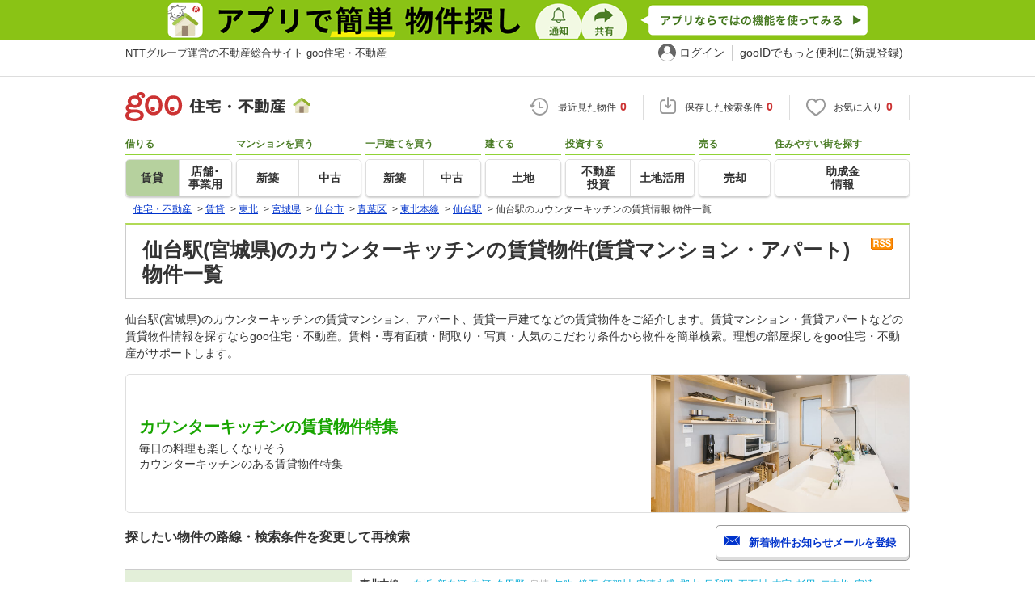

--- FILE ---
content_type: text/html; charset=UTF-8
request_url: https://house.goo.ne.jp/rent/ap/special/1018/ensen/101/2101360.html
body_size: 43728
content:

<!DOCTYPE html>




<html lang="ja">
<head>
<script>
  dataLayer = [{
    'template': 'pc',
    'template_hit': 'pc',
    'goo_login_type': 'nologin',
    'uid': '',
    'dpoint':''
  }];
</script>


<!-- Google Tag Manager snippet-->
<script>(function(w,d,s,l,i){w[l]=w[l]||[];w[l].push({'gtm.start':
new Date().getTime(),event:'gtm.js'});var f=d.getElementsByTagName(s)[0],
j=d.createElement(s),dl=l!='dataLayer'?'&l='+l:'';j.async=true;j.src=
'https://www.googletagmanager.com/gtm.js?id='+i+dl;f.parentNode.insertBefore(j,f);
})(window,document,'script','dataLayer','GTM-MWX4H8');</script>
<!-- End Google Tag Manager -->


                                                                                                                                                                                                                                                                                                                                                                                                                                                                                                                                                                                                                                                                                                                                                                                                                                                                                                                                                                                                                                                                                                                                                                                                                                                                                                                                                                                                                                                                                                                                                                                                                                                                                                                                                                                                                                                                                                                                                                                                                                                                  <script type="text/javascript">
  var dataLayer = dataLayer || [];
  dataLayer.push({
    'PageType': 'Listingpage',
    'HashedEmail': '',
    'ProductIDList': ['ap_431038760065741', 'ap_431038760065814', 'ap_431038760065760']
  });
</script>


<!--龠龠龠-->
<meta http-equiv="Content-Type" content="text/html; charset=UTF-8">
<title>仙台駅(宮城県) カウンターキッチンの賃貸(賃貸マンション・アパート) 物件情報 【goo住宅・不動産】</title>
<meta name="keywords" content="仙台駅,カウンターキッチン 賃貸,賃貸マンション,アパート,物件一覧,賃貸,賃貸情報,部屋探し,賃貸住宅,賃貸物件,賃貸一戸建て,賃貸一軒家,不動産">
<meta name="description" content="【NTTグループ運営のgoo住宅・不動産】仙台駅 カウンターキッチンの賃貸(賃貸マンション・アパート)をお探しならgoo住宅・不動産。一人暮らし向け、カップル向け、ファミリー向け物件情報や家賃相場、地域情報、住宅コラムもチェックできます。豊富な物件情報の中からあなたの理想のお部屋を見つけてください。">
<meta http-equiv="Content-Style-Type" content="text/css">
<meta http-equiv="Content-Script-Type" content="text/javascript">
<meta http-equiv="x-ua-compatible" content="IE=edge" >
<link rel="canonical" href="https://house.goo.ne.jp/rent/ap/special/1018/ensen/217/2217130.html">
<meta name="robots" content="noarchive">
<link rel="next" href="https://house.goo.ne.jp/rent/ap/special/1018/ensen/101/2101360.html?p=2">

<link rel="alternate" media="only screen and (max-width: 640px)" href="https://house.goo.ne.jp/sp/chintai/special/1018/ensen/217/2217130.html">
<link rel="icon" href="/house/img/icon/favicon.ico">
<link rel="stylesheet" href="/house/css/master.css?2025110418" type="text/css" media="all">
<link rel="stylesheet" href="/house/css/style.css?2025112713" type="text/css" media="all">
<link rel="stylesheet" href="/house/css/goo_id_menu.css?2025110418" type="text/css" media="all">
<link rel="stylesheet" href="/house/css/1.7.css?2025110418" type="text/css" media="all">
<link rel="stylesheet" href="/house/css/station.css?2025110418.css" media="all" type="text/css">
<link rel="stylesheet" href="/house/css/result.css?2025110418" media="all" type="text/css">
<link rel="stylesheet" href="/house/css/result_common.css?2025110418" media="all" type="text/css">
<link rel="stylesheet" href="/house/css/area.css?2025112615" media="all" type="text/css">
<script type="text/javascript" src="/house/js/jquery-1.3.2.min.js"></script>
<script type="text/javascript" src="/house/js/result.js?2025112713"></script>
<script type="text/javascript" src="/house/js/area_display.js"></script>
<script type="text/javascript" src="/house/js/house.js?2025110418"></script>
<script type="text/javascript" src="/js/clickCount.js?20140219"></script>
<script type="text/javascript" src="//adcdn.goo.ne.jp/images/js/smarttag-house-housecon.js" charset="utf-8"></script>
<script type="text/javascript" src="/house/js/goo_id_menu.js"></script>


<script>window.Promise || document.write('<script src="//www.promisejs.org/polyfills/promise-7.0.4.min.js"><\/script>');</script>
<script type="text/javascript" src="/house/js/indexeddb/pc_house.js?2025110418"></script>
<script type="text/javascript" src="/house/js/indexeddb_insert.js?2025110418"></script>
<script type="text/javascript" src="/house/js/rent.js?2025110418"></script>
<script type="text/javascript" src="/house/js/personal_common.js?2025110418"></script>
<script type="text/javascript" src="/house/js/recommend_noajax.js?2025110418"></script>

<script>

window.onpageshow = function() { if ($("input[name=ai\\[\\]]:checked").length > 0 || $("input[type=hidden][name=ai\\[\\]]").length > 0) $('#hide_btn').show(); };
$(document).ready(function() {
  $('.type-select li').click(function(){
    $('li[class^="lo_"] input').each(function(i, elem) {
      elem.checked = false;
    });
    $(this).addClass('act');
    $(this).siblings().removeClass('act');
    var index = $(this).prevAll().length;
    switch(index) {
      case 0:
        // 1人暮らし
        $('li.lo_single input').each(function(i, elem) { elem.checked = true; });
        if (!con.ignore_cond_flg) con.getCountSearchList(true);
        break;
      case 1:
        // 2人暮らし
        $('li.lo_double input').each(function(i, elem) { elem.checked = true; });
        if (!con.ignore_cond_flg) con.getCountSearchList(true);
        break;
      case 2:
        // ファミリー
        $('li.lo_family input').each(function(i, elem) { elem.checked = true; });
        if (!con.ignore_cond_flg) con.getCountSearchList(true);
        break;
    }
  });
});

</script>


<script type="text/javascript">
  var s_l_cd  = '02';
  var v_mode  = 'list';
  var s_genre = 'ap';
  var s_m_cd = "";
  var is_call = "";
</script>
<script type="text/javascript" src="/house/js/search/house_search.js?2025110418"></script>
<script type="text/javascript" src="/house/js/jquery.colorbox.js"></script>
<link rel="stylesheet" type="text/css" href="/house/css/colorbox.css?20170308"/>



</head>
<body>
<!-- Google Tag Manager (noscript) -->
<noscript><iframe src="https://www.googletagmanager.com/ns.html?id=GTM-MWX4H8" height="0" width="0" style="display:none;visibility:hidden"></iframe></noscript>
<!-- End Google Tag Manager (noscript) -->


<!--header-->
<div class="skip">
<a href="#nav_menu"><img src="/img/clear.gif" width="1" height="1" alt="goo住宅・不動産のメニューへジャンプ" border="0"></a><a href="#nav_content"><img src="/img/clear.gif" width="1" height="1" alt="本文へジャンプ" border="0"></a>
</div>


<div class="cmnAppliHeader">
  <div class="cmnAppliHeader-inner">
    <a href="https://goohouse.onelink.me/RBwI/s8c0i943" data-gtm-event-name="banner_click" data-gtm-ev-category="app_download-lp" data-gtm-ev-label="header_banner01" data-gtm-store-dice="TRUE"><img src="/house/img/appli/cmn_appli_header.png" width="970" height="50" alt="アプリで簡単 物件探し 通知 共有 アプリならではの機能を使ってみる" decoding="async"></a>
  </div>
</div>
<div id="NR-onegoo" class="w970px">
<div id="NR-onegoo-inner">
  <div class="nr-onegoo-text">
    <p class="nr-onegoo-text-inbox nr-onegoo-text-info">
      <!-- Greeting for PC -->
      <a href="/">NTTグループ運営の不動産総合サイト goo住宅・不動産</a>
      <!--/ Greeting for PC -->
    </p>
  </div>
    <ul class="nr-onegoo-menu">
         <li class="nr-onegoo-user"><a href="https://login.mail.goo.ne.jp/id/authn/LoginStart?Site=house.goo.ne.jp&Success=https%3A%2F%2Fhouse.goo.ne.jp%2Frent%2Fap%2Fspecial%2F1018%2Fensen%2F101%2F2101360.html" class="nr-onegoo-user-name" rel="nofollow">ログイン</a></li>
     <li class="nr-onegoo-nologin"><a href="https://login.mail.goo.ne.jp/id/portal/RegUserStart?Site=house.goo.ne.jp&Success=https%3A%2F%2Fhouse.goo.ne.jp%2Frent%2Fap%2Fspecial%2F1018%2Fensen%2F101%2F2101360.html" class="nr-onegoo-reg" rel="nofollow"><span class="nr-onegoo-pc">gooIDでもっと便利に(新規登録)</span><span class="nr-onegoo-sp">gooID新規登録</span></a></li>
      </ul>
<!-- onegoo inner --></div>
<!-- /onegoo --></div>

<div class="divide02"><img src="/img/clear.gif" width="1" height="1" alt=""></div>
<script>

jQuery(function(){
  // ready
  gloNav('.js-mid-fix');
});

</script>

<!--container4-->
<div class="ad"></div>
<header class="cmnHeader w970px">
  <div class="cmnHeader-wrap">
    <div class="js-mid-fix cmnHeader-fix">
      <div class="cmnHeader-inner">
        <a href="/" class="cmnHeader-logo"><img src="/house/img/cmn_header_logo.png" alt="goo住宅・不動産" class="cmnHeader-logoImg" width="229" height="36" decoding="async"></a>
        <ul class="cmnHeader-status">
          <li class="cmnHeader-saikin">
            <a href="/saikin_list/" class="cmnHeader-statusLink" rel="nofollow"><span class="cmnIcon header-clock"></span><span class="cmnHeader-statusTxt">最近見た物件<span class="cmnHeader-statusTxtNum">0</span></span></a>
          </li>
          <li class="cmnHeader-save">
            <a href="/favorite/joken.html" class="cmnHeader-statusLink" rel="nofollow"><span class="cmnIcon header-save"></span><span class="cmnHeader-statusTxt">保存した検索条件<span class="cmnHeader-statusTxtNum">0</span></span></a>
          </li>
          <li class="cmnHeader-kentou">
            <a href="/kentou_list/" class="cmnHeader-statusLink" rel="nofollow"><span class="cmnIcon header-heart"></span><span class="cmnHeader-statusTxt">お気に入り<span class="cmnHeader-statusTxtNum">0</span></span></a>
          </li>
        </ul>
      </div>
      <!-- end cmnHeader-inner -->
    </div>
    <!-- end cmnHeader-fix -->
  </div>
  <!-- end cmnHeader-wrap -->


<!--search-->
  <!-- end cmnHeader-wrap -->
  <nav class="cmnHeader-gnav" role="navigation" aria-label="メインメニュー">
    <div class="cmnHeader-gnavInner">
      <ul class="cmnHeader-gnavNav">
        <li class="cmnHeader-gnavList">
          <div class="cmnHeader-gnavCategory">借りる</div>
          <div class="cmnHeader-gnavBox">
            <a href="/rent/ap/" class="cmnHeader-gnavLink on"><span class="cmnHeader-gnavTxt">賃貸</span></a>
            <a href="/rent/bb/" class="cmnHeader-gnavLink"><span class="cmnHeader-gnavTxt">店舗･<br>事業用</span></a>
          </div>
        </li>
        <li class="cmnHeader-gnavList">
          <div class="cmnHeader-gnavCategory">マンションを買う</div>
          <div class="cmnHeader-gnavBox">
            <a href="/buy/bm/" class="cmnHeader-gnavLink"><span class="cmnHeader-gnavTxt">新築</span></a>
            <a href="/buy/um/" class="cmnHeader-gnavLink"><span class="cmnHeader-gnavTxt">中古</span></a>
          </div>
        </li>
        <li class="cmnHeader-gnavList">
          <div class="cmnHeader-gnavCategory">一戸建てを買う</div>
          <div class="cmnHeader-gnavBox">
            <a href="/buy/bh/" class="cmnHeader-gnavLink"><span class="cmnHeader-gnavTxt">新築</span></a>
            <a href="/buy/uh/" class="cmnHeader-gnavLink"><span class="cmnHeader-gnavTxt">中古</span></a>
          </div>
        </li>
        <li class="cmnHeader-gnavList">
          <div class="cmnHeader-gnavCategory">建てる</div>
          <div class="cmnHeader-gnavBox">
            <a href="/buy/la/" class="cmnHeader-gnavLink"><span class="cmnHeader-gnavTxt">土地</span></a>
          </div>
        </li>
        <li class="cmnHeader-gnavList">
          <div class="cmnHeader-gnavCategory">投資する</div>
          <div class="cmnHeader-gnavBox">
            <a href="/toushi/" class="cmnHeader-gnavLink"><span class="cmnHeader-gnavTxt">不動産<br>投資</span></a>
            <a href="/sell/land/" class="cmnHeader-gnavLink"><span class="cmnHeader-gnavTxt">土地活用</span></a>
          </div>
        </li>
        <li class="cmnHeader-gnavList">
          <div class="cmnHeader-gnavCategory">売る</div>
          <div class="cmnHeader-gnavBox">
            <a href="/sell/" class="cmnHeader-gnavLink"><span class="cmnHeader-gnavTxt">売却</span></a>
          </div>
        </li>
        <li class="cmnHeader-gnavList">
          <div class="cmnHeader-gnavCategory">住みやすい街を探す</div>
          <div class="cmnHeader-gnavBox">
            <a href="/chiiki/kurashi/" class="cmnHeader-gnavLink"><span class="cmnHeader-gnavTxt">助成金<br>情報</span></a>
          </div>
        </li>
      </ul>
    </div>
    <!-- end cmnHeader-gnavInner -->
  </nav>
  <!-- end cmnHeader-gnav -->
  </header>
  <!-- end cmnHeader -->




<div id="container4">
<div id="header">
<!--crumb-->
<div class="divide02"></div>
<!--crumb-->
<ul itemscope itemtype="http://schema.org/BreadcrumbList" id="breadcrumb">
<li itemprop="itemListElement" itemscope itemtype="http://schema.org/ListItem"><a itemprop="item" href="/"><span itemprop="name">住宅・不動産</span></a><meta itemprop="position" content="1" /></li>
<span>&gt;</span>
<li itemprop="itemListElement" itemscope itemtype="http://schema.org/ListItem"><a itemprop="item" href="/rent/ap/"><span itemprop="name">賃貸</span></a><meta itemprop="position" content="2" /></li>
<span>&gt;</span>
<li itemprop="itemListElement" itemscope itemtype="http://schema.org/ListItem"><a itemprop="item" href="/rent/touhoku_ap/"><span itemprop="name">東北</span></a><meta itemprop="position" content="3" /></li>
<span>&gt;</span>
<li itemprop="itemListElement" itemscope itemtype="http://schema.org/ListItem"><a itemprop="item" href="/rent/ap/miyagi/"><span itemprop="name">宮城県</span></a><meta itemprop="position" content="4" /></li>
<span>&gt;</span>
<li itemprop="itemListElement" itemscope itemtype="http://schema.org/ListItem"><a itemprop="item" href="/rent/touhoku_ap/area_miyagi/040001.html"><span itemprop="name">仙台市</span></a><meta itemprop="position" content="5" /></li>
<span>&gt;</span>
<li itemprop="itemListElement" itemscope itemtype="http://schema.org/ListItem"><a itemprop="item" href="/rent/touhoku_ap/area_miyagi/04101.html"><span itemprop="name">青葉区</span></a><meta itemprop="position" content="6" /></li>
<span>&gt;</span>
<li itemprop="itemListElement" itemscope itemtype="http://schema.org/ListItem"><a itemprop="item" href="/rent/touhoku_ap/ensen_miyagi/101.html"><span itemprop="name">東北本線</span></a><meta itemprop="position" content="7" /></li>
<span>&gt;</span>
<li itemprop="itemListElement" itemscope itemtype="http://schema.org/ListItem"><a itemprop="item" href="/rent/touhoku_ap/ensen/101/2101360.html"><span itemprop="name">仙台駅</span></a><meta itemprop="position" content="8" /></li>
<span>&gt;</span>
<li itemprop="itemListElement" itemscope itemtype="http://schema.org/ListItem"><span itemprop="name">仙台駅のカウンターキッチンの賃貸情報 物件一覧</span><meta itemprop="position" content="9" /></li>
</ul>
<div class="divide02"></div>
<!--/crumb-->


<!--/crumb-->
</div>
<!--/header-->

<a name="top" id="top"></a>
<!--contentarea-->
<a name="nav_content" id="nav_content"></a>
<div class="skip"><img src="/img/clear.gif" width="1" height="1" alt="ここから本文です"></div>

<div id="contentsarea2_2">
<div id="special">
<div class="property_list_inner">
<!--parts_id:h1_title_box-->
<div id="h1_title_box">
<a href="/rent/ap/result_rss.php?path=%2Frent%2Fap%2Fresult.html%3Fla%3Dtouhoku%26ma%3Dmiyagi%26en%255B%255D%3D101%26ek%255B%255D%3D2101360%26ut%255B%255D%3D059" rel="nofollow"><img src="/house/img/common/rss.gif" alt="RSS" width="27" height="15" border="0" align="absmiddle" decoding="async"></a>
<h1>仙台駅(宮城県)のカウンターキッチンの賃貸物件(賃貸マンション・アパート) 物件一覧</h1>
</div>
<!--/parts_id:h1_title_box-->
<p class="header-lead">仙台駅(宮城県)のカウンターキッチンの賃貸マンション、アパート、賃貸一戸建てなどの賃貸物件をご紹介します。賃貸マンション・賃貸アパートなどの賃貸物件情報を探すならgoo住宅・不動産。賃料・専有面積・間取り・写真・人気のこだわり条件から物件を簡単検索。理想の部屋探しをgoo住宅・不動産がサポートします。</p>

<!-- sp-image-header -->
<section>
  <div class="sp-image-header special_all">
    <dl>
      <dt>カウンターキッチンの賃貸物件特集</dt>
      <dd>毎日の料理も楽しくなりそう<br>カウンターキッチンのある賃貸物件特集</dd>
    </dl>
    <p class="img">
      <img src="/house/img/special/special_1018.jpg?20260127" alt="カウンターキッチンの賃貸物件特集" width="260" height="170" decoding="async">
    </p>
</div>
</section>
<!-- sp-image-header -->

<!--parts_id:search_infobox_01-->
                <div class="search_option">
<div class="h2_block">
<h2>探したい物件の路線・検索条件を変更して再検索</h2>

<form name="form1" method="post" action="https://house.goo.ne.jp/na_mail/mail_form.html" class="mail">
<ul><li><input type="button" class="button02" value="新着物件お知らせメールを登録" onclick="document.form1.submit();return false;" width="287" height="35"></li></ul>
<input name="url" type="hidden" value="/rent/ap/result.html?la=touhoku&amp;ma=miyagi&amp;en%5B%5D=101&amp;ek%5B%5D=2101360&amp;ut%5B%5D=059">
</form>
</div><!--/.h2_block-->

<table class="tab table_search_option">
<tbody>
<tr>
<th>路線</th>
<td rowspan="2"><ul class="area_list">
            <li class="txt_bold">東北本線：</li>
                    <li>
                                                <a href="/rent/ap/special/1018/ensen/101/2101175.html"><span class="area_m">白坂</span></a>
                                        </li>
                    <li>
                                                <a href="/rent/ap/special/1018/ensen/101/2101180.html"><span class="area_m">新白河</span></a>
                                        </li>
                    <li>
                                                <a href="/rent/ap/special/1018/ensen/101/2101185.html"><span class="area_m">白河</span></a>
                                        </li>
                    <li>
                                                <a href="/rent/ap/special/1018/ensen/101/2101190.html"><span class="area_m">久田野</span></a>
                                        </li>
                    <li>
                            <span class="disabled">泉崎</span>
                        </li>
                    <li>
                                                <a href="/rent/ap/special/1018/ensen/101/2101200.html"><span class="area_m">矢吹</span></a>
                                        </li>
                    <li>
                                                <a href="/rent/ap/special/1018/ensen/101/2101205.html"><span class="area_m">鏡石</span></a>
                                        </li>
                    <li>
                                                <a href="/rent/ap/special/1018/ensen/101/2101210.html"><span class="area_m">須賀川</span></a>
                                        </li>
                    <li>
                                                <a href="/rent/ap/special/1018/ensen/101/2101215.html"><span class="area_m">安積永盛</span></a>
                                        </li>
                    <li>
                                                <a href="/rent/ap/special/1018/ensen/101/2101220.html"><span class="area_m">郡山</span></a>
                                        </li>
                    <li>
                                                <a href="/rent/ap/special/1018/ensen/101/2101225.html"><span class="area_m">日和田</span></a>
                                        </li>
                    <li>
                                                <a href="/rent/ap/special/1018/ensen/101/2101230.html"><span class="area_m">五百川</span></a>
                                        </li>
                    <li>
                                                <a href="/rent/ap/special/1018/ensen/101/2101235.html"><span class="area_m">本宮</span></a>
                                        </li>
                    <li>
                                                <a href="/rent/ap/special/1018/ensen/101/2101240.html"><span class="area_m">杉田</span></a>
                                        </li>
                    <li>
                                                <a href="/rent/ap/special/1018/ensen/101/2101245.html"><span class="area_m">二本松</span></a>
                                        </li>
                    <li>
                                                <a href="/rent/ap/special/1018/ensen/101/2101250.html"><span class="area_m">安達</span></a>
                                        </li>
                    <li>
                                                <a href="/rent/ap/special/1018/ensen/101/2101255.html"><span class="area_m">松川</span></a>
                                        </li>
                    <li>
                                                <a href="/rent/ap/special/1018/ensen/101/2101260.html"><span class="area_m">金谷川</span></a>
                                        </li>
                    <li>
                                                <a href="/rent/ap/special/1018/ensen/101/2101265.html"><span class="area_m">南福島</span></a>
                                        </li>
                    <li>
                                                <a href="/rent/ap/special/1018/ensen/101/2101270.html"><span class="area_m">福島</span></a>
                                        </li>
                    <li>
                                                <a href="/rent/ap/special/1018/ensen/101/2101275.html"><span class="area_m">東福島</span></a>
                                        </li>
                    <li>
                                                <a href="/rent/ap/special/1018/ensen/101/2101280.html"><span class="area_m">伊達</span></a>
                                        </li>
                    <li>
                                                <a href="/rent/ap/special/1018/ensen/101/2101285.html"><span class="area_m">桑折</span></a>
                                        </li>
                    <li>
                                                <a href="/rent/ap/special/1018/ensen/101/2101290.html"><span class="area_m">藤田</span></a>
                                        </li>
                    <li>
                            <span class="disabled">貝田</span>
                        </li>
                    <li>
                            <span class="disabled">越河</span>
                        </li>
                    <li>
                                                <a href="/rent/ap/special/1018/ensen/101/2101305.html"><span class="selected_area_m"><strong>白石</strong></span></a>
                                        </li>
                    <li>
                                                <a href="/rent/ap/special/1018/ensen/101/2101310.html"><span class="selected_area_m"><strong>東白石</strong></span></a>
                                        </li>
                    <li>
                                                <a href="/rent/ap/special/1018/ensen/101/2101315.html"><span class="selected_area_m"><strong>北白川</strong></span></a>
                                        </li>
                    <li>
                                                <a href="/rent/ap/special/1018/ensen/101/2101320.html"><span class="selected_area_m"><strong>大河原</strong></span></a>
                                        </li>
                    <li>
                                                <a href="/rent/ap/special/1018/ensen/101/2101325.html"><span class="selected_area_m"><strong>船岡</strong></span></a>
                                        </li>
                    <li>
                                                <a href="/rent/ap/special/1018/ensen/101/2101330.html"><span class="selected_area_m"><strong>槻木</strong></span></a>
                                        </li>
                    <li>
                                                <a href="/rent/ap/special/1018/ensen/101/2101335.html"><span class="selected_area_m"><strong>岩沼</strong></span></a>
                                        </li>
                    <li>
                                                <a href="/rent/ap/special/1018/ensen/101/2101340.html"><span class="selected_area_m"><strong>館腰</strong></span></a>
                                        </li>
                    <li>
                                                <a href="/rent/ap/special/1018/ensen/101/2101345.html"><span class="selected_area_m"><strong>名取</strong></span></a>
                                        </li>
                    <li>
                                                <a href="/rent/ap/special/1018/ensen/101/2101350.html"><span class="selected_area_m"><strong>南仙台</strong></span></a>
                                        </li>
                    <li>
                                                <a href="/rent/ap/special/1018/ensen/101/2101352.html"><span class="selected_area_m"><strong>太子堂</strong></span></a>
                                        </li>
                    <li>
                                                <a href="/rent/ap/special/1018/ensen/101/2101355.html"><span class="selected_area_m"><strong>長町</strong></span></a>
                                        </li>
                    <li>
                            <strong>仙台</strong>
                        </li>
                    <li>
                                                <a href="/rent/ap/special/1018/ensen/101/2101365.html"><span class="selected_area_m"><strong>東仙台</strong></span></a>
                                        </li>
                    <li>
                                                <a href="/rent/ap/special/1018/ensen/101/2101370.html"><span class="selected_area_m"><strong>岩切</strong></span></a>
                                        </li>
                    <li>
                                                <a href="/rent/ap/special/1018/ensen/101/2101375.html"><span class="selected_area_m"><strong>新利府</strong></span></a>
                                        </li>
                    <li>
                                                <a href="/rent/ap/special/1018/ensen/101/2101380.html"><span class="selected_area_m"><strong>利府</strong></span></a>
                                        </li>
                    <li>
                                                <a href="/rent/ap/special/1018/ensen/101/2101385.html"><span class="selected_area_m"><strong>陸前山王</strong></span></a>
                                        </li>
                    <li>
                                                <a href="/rent/ap/special/1018/ensen/101/2101387.html"><span class="selected_area_m"><strong>国府多賀城</strong></span></a>
                                        </li>
                    <li>
                                                <a href="/rent/ap/special/1018/ensen/101/2101390.html"><span class="selected_area_m"><strong>塩釜</strong></span></a>
                                        </li>
                    <li>
                                                <a href="/rent/ap/special/1018/ensen/101/2101395.html"><span class="selected_area_m"><strong>松島</strong></span></a>
                                        </li>
                    <li>
                            <span class="disabled">愛宕</span>
                        </li>
                    <li>
                            <span class="disabled">品井沼</span>
                        </li>
                    <li>
                                                <a href="/rent/ap/special/1018/ensen/101/2101410.html"><span class="selected_area_m"><strong>鹿島台</strong></span></a>
                                        </li>
                    <li>
                                                <a href="/rent/ap/special/1018/ensen/101/2101415.html"><span class="selected_area_m"><strong>松山町</strong></span></a>
                                        </li>
                    <li>
                                                <a href="/rent/ap/special/1018/ensen/101/2101420.html"><span class="selected_area_m"><strong>小牛田</strong></span></a>
                                        </li>
                    <li>
                            <span class="disabled">田尻</span>
                        </li>
                    <li>
                                                <a href="/rent/ap/special/1018/ensen/101/2101430.html"><span class="selected_area_m"><strong>瀬峰</strong></span></a>
                                        </li>
                    <li>
                            <span class="disabled">梅ケ沢</span>
                        </li>
                    <li>
                                                <a href="/rent/ap/special/1018/ensen/101/2101440.html"><span class="selected_area_m"><strong>新田</strong></span></a>
                                        </li>
                    <li>
                                                <a href="/rent/ap/special/1018/ensen/101/2101445.html"><span class="selected_area_m"><strong>石越</strong></span></a>
                                        </li>
                    <li>
                            <span class="disabled">油島</span>
                        </li>
                    <li>
                            <span class="disabled">花泉</span>
                        </li>
                    <li>
                            <span class="disabled">清水原</span>
                        </li>
                    <li>
                            <span class="disabled">有壁</span>
                        </li>
                    <li>
                                                <a href="/rent/ap/special/1018/ensen/101/2101470.html"><span class="area_m">一ノ関</span></a>
                                        </li>
                    <li>
                                                <a href="/rent/ap/special/1018/ensen/101/2101475.html"><span class="area_m">山ノ目</span></a>
                                        </li>
                    <li>
                                                <a href="/rent/ap/special/1018/ensen/101/2101480.html"><span class="area_m">平泉</span></a>
                                        </li>
                    <li>
                                                <a href="/rent/ap/special/1018/ensen/101/2101485.html"><span class="area_m">前沢</span></a>
                                        </li>
                    <li>
                                                <a href="/rent/ap/special/1018/ensen/101/2101490.html"><span class="area_m">陸中折居</span></a>
                                        </li>
                    <li>
                                                <a href="/rent/ap/special/1018/ensen/101/2101495.html"><span class="area_m">水沢</span></a>
                                        </li>
                    <li>
                                                <a href="/rent/ap/special/1018/ensen/101/2101500.html"><span class="area_m">金ケ崎</span></a>
                                        </li>
                    <li>
                                                <a href="/rent/ap/special/1018/ensen/101/2101505.html"><span class="area_m">六原</span></a>
                                        </li>
                    <li>
                                                <a href="/rent/ap/special/1018/ensen/101/2101510.html"><span class="area_m">北上</span></a>
                                        </li>
                    <li>
                                                <a href="/rent/ap/special/1018/ensen/101/2101515.html"><span class="area_m">村崎野</span></a>
                                        </li>
                    <li>
                                                <a href="/rent/ap/special/1018/ensen/101/2101520.html"><span class="area_m">花巻</span></a>
                                        </li>
                    <li>
                                                <a href="/rent/ap/special/1018/ensen/101/2101525.html"><span class="area_m">花巻空港</span></a>
                                        </li>
                    <li>
                                                <a href="/rent/ap/special/1018/ensen/101/2101530.html"><span class="area_m">石鳥谷</span></a>
                                        </li>
                    <li>
                                                <a href="/rent/ap/special/1018/ensen/101/2101535.html"><span class="area_m">日詰</span></a>
                                        </li>
                    <li>
                                                <a href="/rent/ap/special/1018/ensen/101/2101537.html"><span class="area_m">紫波中央</span></a>
                                        </li>
                    <li>
                                                <a href="/rent/ap/special/1018/ensen/101/2101540.html"><span class="area_m">古館</span></a>
                                        </li>
                    <li>
                                                <a href="/rent/ap/special/1018/ensen/101/2101545.html"><span class="area_m">矢幅</span></a>
                                        </li>
                    <li>
                                                <a href="/rent/ap/special/1018/ensen/101/2101550.html"><span class="area_m">岩手飯岡</span></a>
                                        </li>
                    <li>
                                                <a href="/rent/ap/special/1018/ensen/101/2101555.html"><span class="area_m">仙北町</span></a>
                                        </li>
                    <li>
                                                <a href="/rent/ap/special/1018/ensen/101/2101560.html"><span class="area_m">盛岡</span></a>
                                        </li>
                    </ul></td>
</tr>
<tr><td class="td_btn_list"><ul class="btn_list">
<li><a class="button" href="/rent/ap/special/1018/ensen_miyagi/?enc[]=101">路線を変更する</a></li>
<li><a class="button" href="/rent/ap/special/1018/ensen_miyagi/101/?ekc[]=2101360">駅を変更する</a></li></ul></td>
</tr>
<tr>
<th>検索条件</th>
<td class="conditions_area" rowspan="2">
<span>キッチン：</span>カウンターキッチン <br>
<ul>
<li><a href="javascript:void(0)" data-cond="%2Frent%2Fap%2Fresult.html%3Fla%3Dtouhoku%26ma%3Dmiyagi%26en%255B%255D%3D101%26ek%255B%255D%3D2101360%26ut%255B%255D%3D059" name="add_fv_cond" data-genre_cd="ap" class="button02 btn_condition_save">この条件を保存</a></li>
</ul>
</td>
</tr>
<tr><td class="td_btn_list"><ul class="btn_list">
<li><a href="#condition" class="button">条件を変更する</a></li>
</ul></td>
</tr>
</tbody>
</table>
</div><!--/.search_option-->

</div>
<!--property_list_inner-->
<form name="result_form" action="/rent/ap/result.html" method="GET">
<div class="property_list_inner">
<div class="pageing_noall"><span class="txt_red">4,967</span><span class="font95">件</span>

<span class="sort-sub">並び替え<select id="sk" onchange="return doSort();">
<option value="20">賃料が安い順</option>
<option value="21">賃料が高い順</option>
<option value="80">駅から近い順</option>
<option value="31">専有面積が広い順</option>
<option value="01">間取りが広い順</option>
<option value="41">築年月が新しい順</option>
<option value="90">新着更新順</option>
<option value="10" selected>おすすめ順</option>
</select></span>
</div>

<div class="pageing_no-new">



<strong>1</strong><a href="/rent/ap/special/1018/ensen/101/2101360.html?p=2" onclick="return navigateWithSelectionKept(this, 'ai[]', 'cai[]')">2</a><a href="/rent/ap/special/1018/ensen/101/2101360.html?p=3" onclick="return navigateWithSelectionKept(this, 'ai[]', 'cai[]')">3</a><a href="/rent/ap/special/1018/ensen/101/2101360.html?p=4" onclick="return navigateWithSelectionKept(this, 'ai[]', 'cai[]')">4</a><a href="/rent/ap/special/1018/ensen/101/2101360.html?p=5" onclick="return navigateWithSelectionKept(this, 'ai[]', 'cai[]')">5</a>
…&nbsp;<a href="/rent/ap/special/1018/ensen/101/2101360.html?p=11" onclick="return navigateWithSelectionKept(this, 'ai[]', 'cai[]')">11</a>

<a href="/rent/ap/special/1018/ensen/101/2101360.html?p=2" onclick="return navigateWithSelectionKept(this, 'ai[]', 'cai[]')" class="page-next">次へ</a>
</div>

<div class="divide02"></div>


<!--parts_id:rent_search_list_02-->
<div class="select_view cl in-sort-select">
<ul>

<li id="current"><a href="#">建物ごとに表示</a></li>
<li><a href="/rent/ap/special/1018/ensen/101/2101360ma.html" onclick="return navigateWithSelectionKept(this, 'ai[]', 'cai[]')" rel="nofollow">部屋ごとに表示</a></li>

<li class="sort-select">
<span class="koumoku2">
表示建物数<select name="ps" onChange="fn_on_ps_change(value)">


<option value="10" >10件</option>
<option value="20" >20件</option>
<option value="30" >30件</option>
<option value="40" selected>40件</option>
<option value="50" >50件</option>


</select>
</span>
</li>
</ul>
</div><!--/.select_view-->
<div class="check_menu">
<dl>
<dt>チェックした物件を一括で</dt>
<dd>
<ul>
<li><input type="button" class="button03 button03-bk" value="比較する" onclick="return navigateTo(this.form, '/rent/ap/compare.html', 2, 'ai[]', '_self');"></li>
<li><button type="button" class="button03 button03-bk" onclick="javascript:return checkMultiConsiderationList('kl_re_ap', 1,'ai[]');"><i class="fa fa-heart"></i>お気に入りに追加</button></li>
<li><button type="button" class="button04" onclick="return navigateTo(this.form, 'https://house.goo.ne.jp/rent/ap/form/inquiry.html', 1, 'ai[]', '_blank');"><i class="fa fa-envelope"></i>空室状況などをお問い合わせする(無料)</button></li>
</ul>
</dd>
</dl>
</div><!--/.check_menu-->

<div class="name_id"><table width="100%" border="0" class="name_id_group"><tr><td rowspan="2" class="name_id_group-pic">        <img src="https://img.house.goo.ne.jp/ap/1/http%253A%252F%252Fimg10.suumo.jp%252Ffront%252Fgazo%252Ffr%252Fbukken%252F737%252F100485017737%252F100485017737_gw.jpg?200x200" alt="シエルエックス" width="180" height="180" decoding="async"></td><td colspan="4" class="name_id_group-data"><h3>シエルエックス</h3><p>宮城県仙台市宮城野区二十人町</p></td></tr><tr class="name_id_group-dataSub"><td>仙台市地下鉄南北線 仙台駅 徒歩7分<br>仙台市地下鉄東西線 宮城野通駅 徒歩7分<br>ＪＲ仙石線 仙台駅 徒歩7分</td><td>賃貸マンション</td><td></td><td>築3年3ヶ月</td></tr></table><table class="tab items_table"><tbody><tr><th class="td_checkbox">&nbsp;</th><th class="property-floor">&nbsp;</th><th class="property-img">間取り図</th><th class="property-price">賃料</th><th class="property-kanri">管理費等</th><th class="property-shiki">敷/礼/保証/敷引・償却</th><th class="property-madori">間取り/広さ</th><th class="property-fav">&nbsp;</th><th class="property-more">&nbsp;</th></tr></tbody></table><table class="nayose tab property clickBox"><tbody><tr><td class="td_checkbox"><input type="checkbox" name="ai[]" value="1020H100485017737" onclick="return checkNumberOfSelection(this, 'ai[]')" class="input_checkbox" id="property_1020H100485017737"></input><label for="property_1020H100485017737" class="label_checkbox"></label></td><td class="property-floor"><ul><li class="property_watched" id="his_id_1020H100485017737" style="display:none;">閲覧済</li><li>8階</li></ul></td><td class="property-img"><a class="linkurl" href="/rent/ap/detail/1/04102/020H100485017737/127344079/x1020H100485017737.html" target="_blank" onclick="$('#his_id_1020H100485017737').show();">            <img src="https://img.house.goo.ne.jp/ap/1/http%253A%252F%252Fimg10.suumo.jp%252Ffront%252Fgazo%252Ffr%252Fbukken%252F737%252F100485017737%252F100485017737_cw.jpg?100" alt="間取り図" width="80" height="80" decoding="async"></a></td><td class="property-price"><span class="txt_em">11</span>万円</td><td class="property-kanri">5,000円</td><td class="property-shiki">2ヶ月&nbsp;/&nbsp;1ヶ月<br>なし&nbsp;/&nbsp;-</td><td class="property-madori">1LDK<br>39.76m<SUP>2</SUP></td><td class="property-fav"></td><td class="property-more"></td></tr><tr><td colspan="9" class="property-icon"><div class="icon-point-wrap"><ul class="property-icon-list"><li><span>一人暮らし</span></li><li><span>二人暮らし</span></li><li><span>バス・トイレ別</span></li><li><span>インターネット無料</span></li><li><span>角部屋</span></li><li><span>南向き</span></li><li><span>モニタ付インターホン</span></li><li><span>オートロック付き</span></li></ul><dl class="recommend-point"> <dt>おすすめポイント</dt><dd>角部屋・日当り良好</dd></dl><ul class="nayose-favorites"><li><button type="button" name="fv_s_btn" class="button03 name_id-btn-fav-word" id="fv_1020H100485017737" onclick="javascript:return checkSingleConsiderationList('kl_re_ap', '1020H100485017737');"><i class="fa fa-heart"></i>お気に入りに追加</button></li><li><button type="button" class="button04" onclick="$('#his_id_1020H100485017737').show();window.open('/rent/ap/detail/1/04102/020H100485017737/127344079/x1020H100485017737.html');">詳細を見る</button></li></ul></div></td></tr></tbody></table><table class="nayose tab property clickBox"><tbody><tr><td class="td_checkbox"><input type="checkbox" name="ai[]" value="1020H100484804058" onclick="return checkNumberOfSelection(this, 'ai[]')" class="input_checkbox" id="property_1020H100484804058"></input><label for="property_1020H100484804058" class="label_checkbox"></label></td><td class="property-floor"><ul><li class="property_watched" id="his_id_1020H100484804058" style="display:none;">閲覧済</li><li>5階</li></ul></td><td class="property-img"><a class="linkurl" href="/rent/ap/detail/1/04102/020H100484804058/088401000/x1020H100484804058.html" target="_blank" onclick="$('#his_id_1020H100484804058').show();">            <img src="https://img.house.goo.ne.jp/ap/1/http%253A%252F%252Fimg10.suumo.jp%252Ffront%252Fgazo%252Ffr%252Fbukken%252F058%252F100484804058%252F100484804058_cw.jpg?100" alt="間取り図" width="80" height="80" loading="lazy"></a></td><td class="property-price"><span class="txt_em">10.5</span>万円</td><td class="property-kanri">5,000円</td><td class="property-shiki">2ヶ月&nbsp;/&nbsp;1ヶ月<br>なし&nbsp;/&nbsp;-</td><td class="property-madori">1LDK<br>39.76m<SUP>2</SUP></td><td class="property-fav"></td><td class="property-more"></td></tr><tr><td colspan="9" class="property-icon"><div class="icon-point-wrap"><ul class="property-icon-list"><li><span>一人暮らし</span></li><li><span>二人暮らし</span></li><li><span>バス・トイレ別</span></li><li><span>インターネット無料</span></li><li><span>角部屋</span></li><li><span>南向き</span></li><li><span>モニタ付インターホン</span></li><li><span>オートロック付き</span></li></ul><dl class="recommend-point"> <dt>おすすめポイント</dt><dd>角部屋・日当り良好</dd></dl><ul class="nayose-favorites"><li><button type="button" name="fv_s_btn" class="button03 name_id-btn-fav-word" id="fv_1020H100484804058" onclick="javascript:return checkSingleConsiderationList('kl_re_ap', '1020H100484804058');"><i class="fa fa-heart"></i>お気に入りに追加</button></li><li><button type="button" class="button04" onclick="$('#his_id_1020H100484804058').show();window.open('/rent/ap/detail/1/04102/020H100484804058/088401000/x1020H100484804058.html');">詳細を見る</button></li></ul></div></td></tr></tbody></table></div><div class="name_id"><table width="100%" border="0" class="name_id_group"><tr><td rowspan="2" class="name_id_group-pic">        <img src="https://img.house.goo.ne.jp/ap/1/http%253A%252F%252Fimg10.suumo.jp%252Ffront%252Fgazo%252Ffr%252Fbukken%252F413%252F100485017413%252F100485017413_gw.jpg?200x200" alt="ルミエール　エイトク一番町" width="180" height="180" loading="lazy"></td><td colspan="4" class="name_id_group-data"><h3>ルミエール　エイトク一番町</h3><p>宮城県仙台市青葉区一番町１</p></td></tr><tr class="name_id_group-dataSub"><td>仙台市地下鉄東西線 青葉通一番町駅 徒歩8分<br>仙台市地下鉄南北線 仙台駅 徒歩12分<br>仙台市地下鉄東西線 大町西公園駅 徒歩10分</td><td>賃貸マンション</td><td></td><td>築8年7ヶ月</td></tr></table><table class="tab items_table"><tbody><tr><th class="td_checkbox">&nbsp;</th><th class="property-floor">&nbsp;</th><th class="property-img">間取り図</th><th class="property-price">賃料</th><th class="property-kanri">管理費等</th><th class="property-shiki">敷/礼/保証/敷引・償却</th><th class="property-madori">間取り/広さ</th><th class="property-fav">&nbsp;</th><th class="property-more">&nbsp;</th></tr></tbody></table><table class="nayose tab property clickBox"><tbody><tr><td class="td_checkbox"><input type="checkbox" name="ai[]" value="1020H100485017413" onclick="return checkNumberOfSelection(this, 'ai[]')" class="input_checkbox" id="property_1020H100485017413"></input><label for="property_1020H100485017413" class="label_checkbox"></label></td><td class="property-floor"><ul><li class="property_watched" id="his_id_1020H100485017413" style="display:none;">閲覧済</li><li>1階</li></ul></td><td class="property-img"><a class="linkurl" href="/rent/ap/detail/1/04101/020H100485017413/127344079/x1020H100485017413.html" target="_blank" onclick="$('#his_id_1020H100485017413').show();">            <img src="https://img.house.goo.ne.jp/ap/1/http%253A%252F%252Fimg10.suumo.jp%252Ffront%252Fgazo%252Ffr%252Fbukken%252F413%252F100485017413%252F100485017413_cw.jpg?100" alt="間取り図" width="80" height="80" loading="lazy"></a></td><td class="property-price"><span class="txt_em">11.6</span>万円</td><td class="property-kanri">6,900円</td><td class="property-shiki">なし&nbsp;/&nbsp;1ヶ月<br>なし&nbsp;/&nbsp;-</td><td class="property-madori">1LDK<br>60m<SUP>2</SUP></td><td class="property-fav"></td><td class="property-more"></td></tr><tr><td colspan="9" class="property-icon"><div class="icon-point-wrap"><ul class="property-icon-list"><li><span>敷金なし</span></li><li><span>一人暮らし</span></li><li><span>二人暮らし</span></li><li><span>バス・トイレ別</span></li><li><span>ペット相談可</span></li><li><span>角部屋</span></li><li><span>モニタ付インターホン</span></li><li><span>オートロック付き</span></li></ul><dl class="recommend-point"> <dt>おすすめポイント</dt><dd>ペット相談可・角部屋・管理人巡回・浴室1坪以上・保証人不要／代行 ・初期費用カード決済可・家賃カード決済可</dd></dl><ul class="nayose-favorites"><li><button type="button" name="fv_s_btn" class="button03 name_id-btn-fav-word" id="fv_1020H100485017413" onclick="javascript:return checkSingleConsiderationList('kl_re_ap', '1020H100485017413');"><i class="fa fa-heart"></i>お気に入りに追加</button></li><li><button type="button" class="button04" onclick="$('#his_id_1020H100485017413').show();window.open('/rent/ap/detail/1/04101/020H100485017413/127344079/x1020H100485017413.html');">詳細を見る</button></li></ul></div></td></tr></tbody></table></div><div class="name_id"><table width="100%" border="0" class="name_id_group"><tr><td rowspan="2" class="name_id_group-pic">        <img src="https://img.house.goo.ne.jp/ap/1/http%253A%252F%252Fimg10.suumo.jp%252Ffront%252Fgazo%252Ffr%252Fbukken%252F493%252F100461429493%252F100461429493_gw.jpg?200x200" alt="ネベル仙台ＣＲＯＩＲＥ" width="180" height="180" loading="lazy"></td><td colspan="4" class="name_id_group-data"><h3>ネベル仙台ＣＲＯＩＲＥ</h3><p>宮城県仙台市宮城野区車町</p></td></tr><tr class="name_id_group-dataSub"><td>仙台市地下鉄南北線 仙台駅 徒歩7分<br>ＪＲ仙石線 あおば通駅 徒歩15分<br>仙台市地下鉄東西線 宮城野通駅 徒歩13分</td><td>賃貸マンション</td><td></td><td>築4年6ヶ月</td></tr></table><table class="tab items_table"><tbody><tr><th class="td_checkbox">&nbsp;</th><th class="property-floor">&nbsp;</th><th class="property-img">間取り図</th><th class="property-price">賃料</th><th class="property-kanri">管理費等</th><th class="property-shiki">敷/礼/保証/敷引・償却</th><th class="property-madori">間取り/広さ</th><th class="property-fav">&nbsp;</th><th class="property-more">&nbsp;</th></tr></tbody></table><table class="nayose tab property clickBox"><tbody><tr><td class="td_checkbox"><input type="checkbox" name="ai[]" value="1020H100485017754" onclick="return checkNumberOfSelection(this, 'ai[]')" class="input_checkbox" id="property_1020H100485017754"></input><label for="property_1020H100485017754" class="label_checkbox"></label></td><td class="property-floor"><ul><li class="property_watched" id="his_id_1020H100485017754" style="display:none;">閲覧済</li><li>6階</li></ul></td><td class="property-img"><a class="linkurl" href="/rent/ap/detail/1/04102/020H100485017754/127344079/x1020H100485017754.html" target="_blank" onclick="$('#his_id_1020H100485017754').show();">            <img src="https://img.house.goo.ne.jp/ap/1/http%253A%252F%252Fimg10.suumo.jp%252Ffront%252Fgazo%252Ffr%252Fbukken%252F754%252F100485017754%252F100485017754_cw.jpg?100" alt="間取り図" width="80" height="80" loading="lazy"></a></td><td class="property-price"><span class="txt_em">12</span>万円</td><td class="property-kanri">なし</td><td class="property-shiki">24万円&nbsp;/&nbsp;12万円<br>なし&nbsp;/&nbsp;-</td><td class="property-madori">1LDK<br>31.23m<SUP>2</SUP></td><td class="property-fav"></td><td class="property-more"></td></tr><tr><td colspan="9" class="property-icon"><div class="icon-point-wrap"><ul class="property-icon-list"><li><span>一人暮らし</span></li><li><span>二人暮らし</span></li><li><span>バス・トイレ別</span></li><li><span>南向き</span></li><li><span>モニタ付インターホン</span></li><li><span>オートロック付き</span></li><li><span>収納スペース</span></li><li><span>室内洗濯機置き場</span></li></ul><dl class="recommend-point"> <dt>おすすめポイント</dt><dd>分譲タイプ・管理人常駐・管理人日勤・日当り良好</dd></dl><ul class="nayose-favorites"><li><button type="button" name="fv_s_btn" class="button03 name_id-btn-fav-word" id="fv_1020H100485017754" onclick="javascript:return checkSingleConsiderationList('kl_re_ap', '1020H100485017754');"><i class="fa fa-heart"></i>お気に入りに追加</button></li><li><button type="button" class="button04" onclick="$('#his_id_1020H100485017754').show();window.open('/rent/ap/detail/1/04102/020H100485017754/127344079/x1020H100485017754.html');">詳細を見る</button></li></ul></div></td></tr></tbody></table></div><div class="name_id"><table width="100%" border="0" class="name_id_group"><tr><td rowspan="2" class="name_id_group-pic">        <img src="https://img.house.goo.ne.jp/ap/1/http%253A%252F%252Fimg10.suumo.jp%252Ffront%252Fgazo%252Ffr%252Fbukken%252F766%252F100481957766%252F100481957766_gw.jpg?200x200" alt="デュオヒルズ仙台ザ・マークス" width="180" height="180" loading="lazy"></td><td colspan="4" class="name_id_group-data"><h3>デュオヒルズ仙台ザ・マークス</h3><p>宮城県仙台市宮城野区車町</p></td></tr><tr class="name_id_group-dataSub"><td>ＪＲ東北本線 仙台駅 徒歩8分<br>ＪＲ仙石線 あおば通駅 徒歩13分<br>仙台市地下鉄東西線 宮城野通駅 徒歩12分</td><td>賃貸マンション</td><td></td><td>築10年</td></tr></table><table class="tab items_table"><tbody><tr><th class="td_checkbox">&nbsp;</th><th class="property-floor">&nbsp;</th><th class="property-img">間取り図</th><th class="property-price">賃料</th><th class="property-kanri">管理費等</th><th class="property-shiki">敷/礼/保証/敷引・償却</th><th class="property-madori">間取り/広さ</th><th class="property-fav">&nbsp;</th><th class="property-more">&nbsp;</th></tr></tbody></table><table class="nayose tab property clickBox"><tbody><tr><td class="td_checkbox"><input type="checkbox" name="ai[]" value="1020H100485017816" onclick="return checkNumberOfSelection(this, 'ai[]')" class="input_checkbox" id="property_1020H100485017816"></input><label for="property_1020H100485017816" class="label_checkbox"></label></td><td class="property-floor"><ul><li class="property_watched" id="his_id_1020H100485017816" style="display:none;">閲覧済</li><li>7階</li></ul></td><td class="property-img"><a class="linkurl" href="/rent/ap/detail/1/04102/020H100485017816/127344079/x1020H100485017816.html" target="_blank" onclick="$('#his_id_1020H100485017816').show();">            <img src="https://img.house.goo.ne.jp/ap/1/http%253A%252F%252Fimg10.suumo.jp%252Ffront%252Fgazo%252Ffr%252Fbukken%252F816%252F100485017816%252F100485017816_cw.jpg?100" alt="間取り図" width="80" height="80" loading="lazy"></a></td><td class="property-price"><span class="txt_em">17</span>万円</td><td class="property-kanri">なし</td><td class="property-shiki">34万円&nbsp;/&nbsp;17万円<br>なし&nbsp;/&nbsp;-</td><td class="property-madori">3LDK<br>70.93m<SUP>2</SUP></td><td class="property-fav"></td><td class="property-more"></td></tr><tr><td colspan="9" class="property-icon"><div class="icon-point-wrap"><ul class="property-icon-list"><li><span>ファミリー</span></li><li><span>バス・トイレ別</span></li><li><span>モニタ付インターホン</span></li><li><span>オートロック付き</span></li><li><span>収納スペース</span></li><li><span>駐輪場</span></li><li><span>室内洗濯機置き場</span></li><li><span>エアコン付き</span></li></ul><dl class="recommend-point"> <dt>おすすめポイント</dt><dd>分譲タイプ・管理人常駐・管理人日勤・日当り良好</dd></dl><ul class="nayose-favorites"><li><button type="button" name="fv_s_btn" class="button03 name_id-btn-fav-word" id="fv_1020H100485017816" onclick="javascript:return checkSingleConsiderationList('kl_re_ap', '1020H100485017816');"><i class="fa fa-heart"></i>お気に入りに追加</button></li><li><button type="button" class="button04" onclick="$('#his_id_1020H100485017816').show();window.open('/rent/ap/detail/1/04102/020H100485017816/127344079/x1020H100485017816.html');">詳細を見る</button></li></ul></div></td></tr></tbody></table></div><div class="name_id"><table width="100%" border="0" class="name_id_group"><tr><td rowspan="2" class="name_id_group-pic">        <img src="https://img.house.goo.ne.jp/ap/1/http%253A%252F%252Fimg10.suumo.jp%252Ffront%252Fgazo%252Ffr%252Fbukken%252F099%252F100483733099%252F100483733099_gw.jpg?200x200" alt="タウンイーストガン" width="180" height="180" loading="lazy"></td><td colspan="4" class="name_id_group-data"><h3>タウンイーストガン</h3><p>宮城県仙台市宮城野区鉄砲町東</p></td></tr><tr class="name_id_group-dataSub"><td>ＪＲ仙石線 榴ケ岡駅 徒歩10分<br>東北新幹線 仙台駅 徒歩18分<br>仙台市地下鉄東西線 宮城野通駅 徒歩18分</td><td>賃貸マンション</td><td></td><td>築8年8ヶ月</td></tr></table><table class="tab items_table"><tbody><tr><th class="td_checkbox">&nbsp;</th><th class="property-floor">&nbsp;</th><th class="property-img">間取り図</th><th class="property-price">賃料</th><th class="property-kanri">管理費等</th><th class="property-shiki">敷/礼/保証/敷引・償却</th><th class="property-madori">間取り/広さ</th><th class="property-fav">&nbsp;</th><th class="property-more">&nbsp;</th></tr></tbody></table><table class="nayose tab property clickBox"><tbody><tr><td class="td_checkbox"><input type="checkbox" name="ai[]" value="1020H100483672654" onclick="return checkNumberOfSelection(this, 'ai[]')" class="input_checkbox" id="property_1020H100483672654"></input><label for="property_1020H100483672654" class="label_checkbox"></label></td><td class="property-floor"><ul><li class="property_watched" id="his_id_1020H100483672654" style="display:none;">閲覧済</li><li>10階</li></ul></td><td class="property-img"><a class="linkurl" href="/rent/ap/detail/1/04102/020H100483672654/127344080/x1020H100483672654.html" target="_blank" onclick="$('#his_id_1020H100483672654').show();">            <img src="https://img.house.goo.ne.jp/ap/1/http%253A%252F%252Fimg10.suumo.jp%252Ffront%252Fgazo%252Ffr%252Fbukken%252F654%252F100483672654%252F100483672654_cw.jpg?100" alt="間取り図" width="80" height="80" loading="lazy"></a></td><td class="property-price"><span class="txt_em">10.2</span>万円</td><td class="property-kanri">5,800円</td><td class="property-shiki">なし&nbsp;/&nbsp;1ヶ月<br>なし&nbsp;/&nbsp;-</td><td class="property-madori">1LDK<br>43.61m<SUP>2</SUP></td><td class="property-fav"><span class="name_id-mov_icon">動画あり</span></td><td class="property-more"></td></tr><tr><td colspan="9" class="property-icon"><div class="icon-point-wrap"><ul class="property-icon-list"><li><span>敷金なし</span></li><li><span>一人暮らし</span></li><li><span>二人暮らし</span></li><li><span>バス・トイレ別</span></li><li><span>駐車場(近隣含)</span></li><li><span>ペット相談可</span></li><li><span>最上階</span></li><li><span>角部屋</span></li></ul><dl class="recommend-point"> <dt>おすすめポイント</dt><dd>ペット相談可・角部屋・管理人巡回・最上階・保証人不要／代行 ・オール電化・初期費用カード決済可・家賃カード決済可</dd></dl><ul class="nayose-favorites"><li><button type="button" name="fv_s_btn" class="button03 name_id-btn-fav-word" id="fv_1020H100483672654" onclick="javascript:return checkSingleConsiderationList('kl_re_ap', '1020H100483672654');"><i class="fa fa-heart"></i>お気に入りに追加</button></li><li><button type="button" class="button04" onclick="$('#his_id_1020H100483672654').show();window.open('/rent/ap/detail/1/04102/020H100483672654/127344080/x1020H100483672654.html');">詳細を見る</button></li></ul></div></td></tr></tbody></table></div><div class="name_id"><table width="100%" border="0" class="name_id_group"><tr><td rowspan="2" class="name_id_group-pic">        <img src="https://img.house.goo.ne.jp/ap/1/http%253A%252F%252Fimg10.suumo.jp%252Ffront%252Fgazo%252Ffr%252Fbukken%252F711%252F100483738711%252F100483738711_gw.jpg?200x200" alt="Ｔ＆Ｔ" width="180" height="180" loading="lazy"></td><td colspan="4" class="name_id_group-data"><h3>Ｔ＆Ｔ</h3><p>宮城県仙台市若林区上飯田１</p></td></tr><tr class="name_id_group-dataSub"><td>ＪＲ仙石線 仙台駅 バス25分/「上飯田三丁目」バス停 停歩4分</td><td>賃貸アパート</td><td></td><td>築19年8ヶ月</td></tr></table><table class="tab items_table"><tbody><tr><th class="td_checkbox">&nbsp;</th><th class="property-floor">&nbsp;</th><th class="property-img">間取り図</th><th class="property-price">賃料</th><th class="property-kanri">管理費等</th><th class="property-shiki">敷/礼/保証/敷引・償却</th><th class="property-madori">間取り/広さ</th><th class="property-fav">&nbsp;</th><th class="property-more">&nbsp;</th></tr></tbody></table><table class="nayose tab property clickBox"><tbody><tr><td class="td_checkbox"><input type="checkbox" name="ai[]" value="1020H100483738711" onclick="return checkNumberOfSelection(this, 'ai[]')" class="input_checkbox" id="property_1020H100483738711"></input><label for="property_1020H100483738711" class="label_checkbox"></label></td><td class="property-floor"><ul><li class="property_watched" id="his_id_1020H100483738711" style="display:none;">閲覧済</li><li>2階</li></ul></td><td class="property-img"><a class="linkurl" href="/rent/ap/detail/1/04103/020H100483738711/127344081/x1020H100483738711.html" target="_blank" onclick="$('#his_id_1020H100483738711').show();">            <img src="https://img.house.goo.ne.jp/ap/1/http%253A%252F%252Fimg10.suumo.jp%252Ffront%252Fgazo%252Ffr%252Fbukken%252F711%252F100483738711%252F100483738711_cw.jpg?100" alt="間取り図" width="80" height="80" loading="lazy"></a></td><td class="property-price"><span class="txt_em">6</span>万円</td><td class="property-kanri">1,700円</td><td class="property-shiki">なし&nbsp;/&nbsp;なし<br>なし&nbsp;/&nbsp;-</td><td class="property-madori">2LDK<br>58.86m<SUP>2</SUP></td><td class="property-fav"><span class="name_id-mov_icon">動画あり</span></td><td class="property-more"></td></tr><tr><td colspan="9" class="property-icon"><div class="icon-point-wrap"><ul class="property-icon-list"><li><span>礼金なし</span></li><li><span>敷金なし</span></li><li><span>二人暮らし</span></li><li><span>バス・トイレ別</span></li><li><span>駐車場(近隣含)</span></li><li><span>最上階</span></li><li><span>モニタ付インターホン</span></li><li><span>収納スペース</span></li></ul><dl class="recommend-point"> <dt>おすすめポイント</dt><dd>管理人巡回・最上階・保証人不要／代行 ・初期費用カード決済可・家賃カード決済可</dd></dl><ul class="nayose-favorites"><li><button type="button" name="fv_s_btn" class="button03 name_id-btn-fav-word" id="fv_1020H100483738711" onclick="javascript:return checkSingleConsiderationList('kl_re_ap', '1020H100483738711');"><i class="fa fa-heart"></i>お気に入りに追加</button></li><li><button type="button" class="button04" onclick="$('#his_id_1020H100483738711').show();window.open('/rent/ap/detail/1/04103/020H100483738711/127344081/x1020H100483738711.html');">詳細を見る</button></li></ul></div></td></tr></tbody></table></div><div class="name_id"><table width="100%" border="0" class="name_id_group"><tr><td rowspan="2" class="name_id_group-pic">        <img src="https://img.house.goo.ne.jp/ap/1/http%253A%252F%252Fimg10.suumo.jp%252Ffront%252Fgazo%252Ffr%252Fbukken%252F225%252F100483672225%252F100483672225_gw.jpg?200x200" alt="コンフォルト" width="180" height="180" loading="lazy"></td><td colspan="4" class="name_id_group-data"><h3>コンフォルト</h3><p>宮城県黒川郡大和町吉岡字南金谷中</p></td></tr><tr class="name_id_group-dataSub"><td>ＪＲ東北本線 仙台駅 バス51分/「大和町町民研修センター」バス停 停歩8分</td><td>賃貸アパート</td><td></td><td>築1年1ヶ月</td></tr></table><table class="tab items_table"><tbody><tr><th class="td_checkbox">&nbsp;</th><th class="property-floor">&nbsp;</th><th class="property-img">間取り図</th><th class="property-price">賃料</th><th class="property-kanri">管理費等</th><th class="property-shiki">敷/礼/保証/敷引・償却</th><th class="property-madori">間取り/広さ</th><th class="property-fav">&nbsp;</th><th class="property-more">&nbsp;</th></tr></tbody></table><table class="nayose tab property clickBox"><tbody><tr><td class="td_checkbox"><input type="checkbox" name="ai[]" value="1020H100483672225" onclick="return checkNumberOfSelection(this, 'ai[]')" class="input_checkbox" id="property_1020H100483672225"></input><label for="property_1020H100483672225" class="label_checkbox"></label></td><td class="property-floor"><ul><li class="property_watched" id="his_id_1020H100483672225" style="display:none;">閲覧済</li><li>2階</li></ul></td><td class="property-img"><a class="linkurl" href="/rent/ap/detail/1/04421/020H100483672225/127344080/x1020H100483672225.html" target="_blank" onclick="$('#his_id_1020H100483672225').show();">            <img src="https://img.house.goo.ne.jp/ap/1/http%253A%252F%252Fimg10.suumo.jp%252Ffront%252Fgazo%252Ffr%252Fbukken%252F225%252F100483672225%252F100483672225_cw.jpg?100" alt="間取り図" width="80" height="80" loading="lazy"></a></td><td class="property-price"><span class="txt_em">5.7</span>万円</td><td class="property-kanri">2,000円</td><td class="property-shiki">なし&nbsp;/&nbsp;なし<br>なし&nbsp;/&nbsp;-</td><td class="property-madori">1LDK<br>43.4m<SUP>2</SUP></td><td class="property-fav"><span class="name_id-mov_icon">動画あり</span></td><td class="property-more"></td></tr><tr><td colspan="9" class="property-icon"><div class="icon-point-wrap"><ul class="property-icon-list"><li><span>礼金なし</span></li><li><span>敷金なし</span></li><li><span>一人暮らし</span></li><li><span>二人暮らし</span></li><li><span>バス・トイレ別</span></li><li><span>駐車場(近隣含)</span></li><li><span>インターネット無料</span></li><li><span>最上階</span></li></ul><dl class="recommend-point"> <dt>おすすめポイント</dt><dd>最上階</dd></dl><ul class="nayose-favorites"><li><button type="button" name="fv_s_btn" class="button03 name_id-btn-fav-word" id="fv_1020H100483672225" onclick="javascript:return checkSingleConsiderationList('kl_re_ap', '1020H100483672225');"><i class="fa fa-heart"></i>お気に入りに追加</button></li><li><button type="button" class="button04" onclick="$('#his_id_1020H100483672225').show();window.open('/rent/ap/detail/1/04421/020H100483672225/127344080/x1020H100483672225.html');">詳細を見る</button></li></ul></div></td></tr></tbody></table><table class="nayose tab property clickBox"><tbody><tr><td class="td_checkbox"><input type="checkbox" name="ai[]" value="431011940062726" onclick="return checkNumberOfSelection(this, 'ai[]')" class="input_checkbox" id="property_431011940062726"></input><label for="property_431011940062726" class="label_checkbox"></label></td><td class="property-floor"><ul><li class="property_watched" id="his_id_431011940062726" style="display:none;">閲覧済</li><li>1階</li></ul></td><td class="property-img"><a class="linkurl" href="/rent/ap/detail/4/04421/31011940062726/3101194/x431011940062726.html" target="_blank" onclick="$('#his_id_431011940062726').show();">            <img src="https://img.house.goo.ne.jp/ap/4/https%253A%252F%252Fimage4.homes.jp%252Fsmallimg%252Fimage.php%253Ffile%253Dhttps%25253A%25252F%25252Fimg.apamanshop.com%25252Ffs%25252FOriginal%25252Fimg%25252Fimages%25252F5041150200%25252F19668068_3_655496_M1.jpg%25253Fsr.dw%25253D431%252526sr.dh%25253D431%2526width%253D500%2526height%253D500?100" alt="間取り図" width="80" height="80" loading="lazy"></a></td><td class="property-price"><span class="txt_em">5.5</span>万円</td><td class="property-kanri">2,000円</td><td class="property-shiki">なし&nbsp;/&nbsp;なし<br>-&nbsp;/&nbsp;-</td><td class="property-madori">1LDK<br>37m<SUP>2</SUP></td><td class="property-fav"></td><td class="property-more"></td></tr><tr><td colspan="9" class="property-icon"><div class="icon-point-wrap"><ul class="property-icon-list"><li><span>礼金なし</span></li><li><span>敷金なし</span></li><li><span>一人暮らし</span></li><li><span>二人暮らし</span></li><li><span>バス・トイレ別</span></li><li><span>駐車場(近隣含)</span></li><li><span>インターネット無料</span></li><li><span>角部屋</span></li></ul><dl class="recommend-point"> <dt>おすすめポイント</dt><dd>★新築★1ＬＤＫアパート♪</dd></dl><ul class="nayose-favorites"><li><button type="button" name="fv_s_btn" class="button03 name_id-btn-fav-word" id="fv_431011940062726" onclick="javascript:return checkSingleConsiderationList('kl_re_ap', '431011940062726');"><i class="fa fa-heart"></i>お気に入りに追加</button></li><li><button type="button" class="button04" onclick="$('#his_id_431011940062726').show();window.open('/rent/ap/detail/4/04421/31011940062726/3101194/x431011940062726.html');">詳細を見る</button></li></ul></div></td></tr></tbody></table></div><div class="name_id"><table width="100%" border="0" class="name_id_group"><tr><td rowspan="2" class="name_id_group-pic">        <img src="https://img.house.goo.ne.jp/ap/1/http%253A%252F%252Fimg10.suumo.jp%252Ffront%252Fgazo%252Ffr%252Fbukken%252F771%252F100482051771%252F100482051771_gw.jpg?200x200" alt="ボヌール・コート立町" width="180" height="180" loading="lazy"></td><td colspan="4" class="name_id_group-data"><h3>ボヌール・コート立町</h3><p>宮城県仙台市青葉区立町</p></td></tr><tr class="name_id_group-dataSub"><td>仙台市地下鉄東西線 大町西公園駅 徒歩7分<br>仙台市地下鉄南北線 広瀬通駅 徒歩15分<br>ＪＲ仙石線 仙台駅 徒歩25分</td><td>賃貸マンション</td><td></td><td>築16年1ヶ月</td></tr></table><table class="tab items_table"><tbody><tr><th class="td_checkbox">&nbsp;</th><th class="property-floor">&nbsp;</th><th class="property-img">間取り図</th><th class="property-price">賃料</th><th class="property-kanri">管理費等</th><th class="property-shiki">敷/礼/保証/敷引・償却</th><th class="property-madori">間取り/広さ</th><th class="property-fav">&nbsp;</th><th class="property-more">&nbsp;</th></tr></tbody></table><table class="nayose tab property clickBox"><tbody><tr><td class="td_checkbox"><input type="checkbox" name="ai[]" value="1020H100482051379" onclick="return checkNumberOfSelection(this, 'ai[]')" class="input_checkbox" id="property_1020H100482051379"></input><label for="property_1020H100482051379" class="label_checkbox"></label></td><td class="property-floor"><ul><li class="property_watched" id="his_id_1020H100482051379" style="display:none;">閲覧済</li><li>2階</li></ul></td><td class="property-img"><a class="linkurl" href="/rent/ap/detail/1/04101/020H100482051379/169578001/x1020H100482051379.html" target="_blank" onclick="$('#his_id_1020H100482051379').show();">            <img src="https://img.house.goo.ne.jp/ap/1/http%253A%252F%252Fimg10.suumo.jp%252Ffront%252Fgazo%252Ffr%252Fbukken%252F379%252F100482051379%252F100482051379_cw.jpg?100" alt="間取り図" width="80" height="80" loading="lazy"></a></td><td class="property-price"><span class="txt_em">9.8</span>万円</td><td class="property-kanri">5,000円</td><td class="property-shiki">なし&nbsp;/&nbsp;2ヶ月<br>なし&nbsp;/&nbsp;-</td><td class="property-madori">1LDK<br>44.55m<SUP>2</SUP></td><td class="property-fav"></td><td class="property-more"></td></tr><tr><td colspan="9" class="property-icon"><div class="icon-point-wrap"><ul class="property-icon-list"><li><span>敷金なし</span></li><li><span>一人暮らし</span></li><li><span>二人暮らし</span></li><li><span>バス・トイレ別</span></li><li><span>駐車場(近隣含)</span></li><li><span>インターネット無料</span></li><li><span>南向き</span></li><li><span>モニタ付インターホン</span></li></ul><dl class="recommend-point"> <dt>おすすめポイント</dt><dd>日当り良好・閑静な住宅街・オール電化・初期費用カード決済可</dd></dl><ul class="nayose-favorites"><li><button type="button" name="fv_s_btn" class="button03 name_id-btn-fav-word" id="fv_1020H100482051379" onclick="javascript:return checkSingleConsiderationList('kl_re_ap', '1020H100482051379');"><i class="fa fa-heart"></i>お気に入りに追加</button></li><li><button type="button" class="button04" onclick="$('#his_id_1020H100482051379').show();window.open('/rent/ap/detail/1/04101/020H100482051379/169578001/x1020H100482051379.html');">詳細を見る</button></li></ul></div></td></tr></tbody></table></div><div class="name_id"><table width="100%" border="0" class="name_id_group"><tr><td rowspan="2" class="name_id_group-pic">        <img src="https://img.house.goo.ne.jp/ap/1/http%253A%252F%252Fimg10.suumo.jp%252Ffront%252Fgazo%252Ffr%252Fbukken%252F088%252F100480309088%252F100480309088_gw.jpg?200x200" alt="小田原１丁目戸建" width="180" height="180" loading="lazy"></td><td colspan="4" class="name_id_group-data"><h3>小田原１丁目戸建</h3><p>宮城県仙台市宮城野区小田原１</p></td></tr><tr class="name_id_group-dataSub"><td>ＪＲ仙石線 榴ケ岡駅 徒歩15分<br>仙台市地下鉄東西線 宮城野通駅 徒歩17分<br>ＪＲ東北本線 仙台駅 徒歩17分</td><td>賃貸一戸建て</td><td></td><td>築13年3ヶ月</td></tr></table><table class="tab items_table"><tbody><tr><th class="td_checkbox">&nbsp;</th><th class="property-floor">&nbsp;</th><th class="property-img">間取り図</th><th class="property-price">賃料</th><th class="property-kanri">管理費等</th><th class="property-shiki">敷/礼/保証/敷引・償却</th><th class="property-madori">間取り/広さ</th><th class="property-fav">&nbsp;</th><th class="property-more">&nbsp;</th></tr></tbody></table><table class="nayose tab property clickBox"><tbody><tr><td class="td_checkbox"><input type="checkbox" name="ai[]" value="1020H100480309088" onclick="return checkNumberOfSelection(this, 'ai[]')" class="input_checkbox" id="property_1020H100480309088"></input><label for="property_1020H100480309088" class="label_checkbox"></label></td><td class="property-floor"><ul><li class="property_watched" id="his_id_1020H100480309088" style="display:none;">閲覧済</li><li>1階</li></ul></td><td class="property-img"><a class="linkurl" href="/rent/ap/detail/1/04102/020H100480309088/127344131/x1020H100480309088.html" target="_blank" onclick="$('#his_id_1020H100480309088').show();">            <img src="https://img.house.goo.ne.jp/ap/1/http%253A%252F%252Fimg10.suumo.jp%252Ffront%252Fgazo%252Ffr%252Fbukken%252F088%252F100480309088%252F100480309088_cw.jpg?100" alt="間取り図" width="80" height="80" loading="lazy"></a></td><td class="property-price"><span class="txt_em">17</span>万円</td><td class="property-kanri">なし</td><td class="property-shiki">なし&nbsp;/&nbsp;1ヶ月<br>なし&nbsp;/&nbsp;-</td><td class="property-madori">3LDK<br>103.78m<SUP>2</SUP></td><td class="property-fav"></td><td class="property-more"></td></tr><tr><td colspan="9" class="property-icon"><div class="icon-point-wrap"><ul class="property-icon-list"><li><span>敷金なし</span></li><li><span>ファミリー</span></li><li><span>バス・トイレ別</span></li><li><span>駐車場(近隣含)</span></li><li><span>角部屋</span></li><li><span>南向き</span></li><li><span>モニタ付インターホン</span></li><li><span>収納スペース</span></li></ul><dl class="recommend-point"> <dt>おすすめポイント</dt><dd>二人入居可・駐車場2台分・角部屋・保証人不要／代行 ・オール電化・初期費用カード決済可</dd></dl><ul class="nayose-favorites"><li><button type="button" name="fv_s_btn" class="button03 name_id-btn-fav-word" id="fv_1020H100480309088" onclick="javascript:return checkSingleConsiderationList('kl_re_ap', '1020H100480309088');"><i class="fa fa-heart"></i>お気に入りに追加</button></li><li><button type="button" class="button04" onclick="$('#his_id_1020H100480309088').show();window.open('/rent/ap/detail/1/04102/020H100480309088/127344131/x1020H100480309088.html');">詳細を見る</button></li></ul></div></td></tr></tbody></table><table class="nayose tab property clickBox"><tbody><tr><td class="td_checkbox"><input type="checkbox" name="ai[]" value="01157619508" onclick="return checkNumberOfSelection(this, 'ai[]')" class="input_checkbox" id="property_01157619508"></input><label for="property_01157619508" class="label_checkbox"></label></td><td class="property-floor"><ul><li class="property_watched" id="his_id_01157619508" style="display:none;">閲覧済</li><li></li></ul></td><td class="property-img"><a class="linkurl" href="/rent/ap/detail/0/04102/1157619508/00780779/x01157619508.html" target="_blank" onclick="$('#his_id_01157619508').show();">            <img src="https://img.house.goo.ne.jp/ap/0/https%253A%252F%252Fimg4.athome.jp%252Fimage_files%252Findex%252Fbukken%252F1157619508%252F1.jpeg%253Fheight%253D500%2526width%253D500%2526stno20024%2526oemdate%253D20260116060514?100" alt="間取り図" width="80" height="80" loading="lazy"></a></td><td class="property-price"><span class="txt_em">17</span>万円</td><td class="property-kanri">なし</td><td class="property-shiki">なし&nbsp;/&nbsp;1ヶ月<br>なし&nbsp;/&nbsp;-</td><td class="property-madori">3LDK<br>103.78m<SUP>2</SUP></td><td class="property-fav"></td><td class="property-more"></td></tr><tr><td colspan="9" class="property-icon"><div class="icon-point-wrap"><ul class="property-icon-list"><li><span>敷金なし</span></li><li><span>ファミリー</span></li><li><span>バス・トイレ別</span></li><li><span>駐車場(近隣含)</span></li><li><span>角部屋</span></li><li><span>南向き</span></li><li><span>モニタ付インターホン</span></li><li><span>収納スペース</span></li></ul><dl class="recommend-point"> <dt>おすすめポイント</dt><dd>二人入居可・駐車場2台分・角部屋・24時間換気システム・オール電化・保証人不要／代行 ・初期費用カード決済可</dd></dl><ul class="nayose-favorites"><li><button type="button" name="fv_s_btn" class="button03 name_id-btn-fav-word" id="fv_01157619508" onclick="javascript:return checkSingleConsiderationList('kl_re_ap', '01157619508');"><i class="fa fa-heart"></i>お気に入りに追加</button></li><li><button type="button" class="button04" onclick="$('#his_id_01157619508').show();window.open('/rent/ap/detail/0/04102/1157619508/00780779/x01157619508.html');">詳細を見る</button></li></ul></div></td></tr></tbody></table></div><div class="name_id"><table width="100%" border="0" class="name_id_group"><tr><td rowspan="2" class="name_id_group-pic">        <img src="https://img.house.goo.ne.jp/ap/1/http%253A%252F%252Fimg10.suumo.jp%252Ffront%252Fgazo%252Ffr%252Fbukken%252F593%252F100478874593%252F100478874593_gw.jpg?200x200" alt="パークホームズ仙台中央" width="180" height="180" loading="lazy"></td><td colspan="4" class="name_id_group-data"><h3>パークホームズ仙台中央</h3><p>宮城県仙台市青葉区中央４</p></td></tr><tr class="name_id_group-dataSub"><td>仙台市地下鉄南北線 仙台駅 徒歩3分<br>仙台市地下鉄南北線 五橋駅 徒歩6分<br>ＪＲ仙石線 あおば通駅 徒歩7分</td><td>賃貸マンション</td><td></td><td><br><em>新築</em></td></tr></table><table class="tab items_table"><tbody><tr><th class="td_checkbox">&nbsp;</th><th class="property-floor">&nbsp;</th><th class="property-img">間取り図</th><th class="property-price">賃料</th><th class="property-kanri">管理費等</th><th class="property-shiki">敷/礼/保証/敷引・償却</th><th class="property-madori">間取り/広さ</th><th class="property-fav">&nbsp;</th><th class="property-more">&nbsp;</th></tr></tbody></table><table class="nayose tab property clickBox"><tbody><tr><td class="td_checkbox"><input type="checkbox" name="ai[]" value="1020H100478874593" onclick="return checkNumberOfSelection(this, 'ai[]')" class="input_checkbox" id="property_1020H100478874593"></input><label for="property_1020H100478874593" class="label_checkbox"></label></td><td class="property-floor"><ul><li class="property_watched" id="his_id_1020H100478874593" style="display:none;">閲覧済</li><li>10階</li></ul></td><td class="property-img"><a class="linkurl" href="/rent/ap/detail/1/04101/020H100478874593/127344131/x1020H100478874593.html" target="_blank" onclick="$('#his_id_1020H100478874593').show();">            <img src="https://img.house.goo.ne.jp/ap/1/http%253A%252F%252Fimg10.suumo.jp%252Ffront%252Fgazo%252Ffr%252Fbukken%252F593%252F100478874593%252F100478874593_cw.jpg?100" alt="間取り図" width="80" height="80" loading="lazy"></a></td><td class="property-price"><span class="txt_em">20</span>万円</td><td class="property-kanri">なし</td><td class="property-shiki">なし&nbsp;/&nbsp;1ヶ月<br>なし&nbsp;/&nbsp;-</td><td class="property-madori">1LDK<br>40.08m<SUP>2</SUP></td><td class="property-fav"><span class="name_id-mov_icon">動画あり</span></td><td class="property-more"></td></tr><tr><td colspan="9" class="property-icon"><div class="icon-point-wrap"><ul class="property-icon-list"><li><span>敷金なし</span></li><li><span>新築</span></li><li><span>一人暮らし</span></li><li><span>二人暮らし</span></li><li><span>バス・トイレ別</span></li><li><span>インターネット無料</span></li><li><span>角部屋</span></li><li><span>モニタ付インターホン</span></li></ul><dl class="recommend-point"> <dt>おすすめポイント</dt><dd>二人入居可・角部屋・保証人不要／代行 ・初期費用カード決済可</dd></dl><ul class="nayose-favorites"><li><button type="button" name="fv_s_btn" class="button03 name_id-btn-fav-word" id="fv_1020H100478874593" onclick="javascript:return checkSingleConsiderationList('kl_re_ap', '1020H100478874593');"><i class="fa fa-heart"></i>お気に入りに追加</button></li><li><button type="button" class="button04" onclick="$('#his_id_1020H100478874593').show();window.open('/rent/ap/detail/1/04101/020H100478874593/127344131/x1020H100478874593.html');">詳細を見る</button></li></ul></div></td></tr></tbody></table></div><div class="name_id"><table width="100%" border="0" class="name_id_group"><tr><td rowspan="2" class="name_id_group-pic">        <img src="https://img.house.goo.ne.jp/ap/1/http%253A%252F%252Fimg10.suumo.jp%252Ffront%252Fgazo%252Ffr%252Fbukken%252F991%252F100477803991%252F100477803991_gw.jpg?200x200" alt="ネベル仙台一番町ｒｅｃｅｎｔ" width="180" height="180" loading="lazy"></td><td colspan="4" class="name_id_group-data"><h3>ネベル仙台一番町ｒｅｃｅｎｔ</h3><p>宮城県仙台市青葉区一番町１</p></td></tr><tr class="name_id_group-dataSub"><td>仙台市地下鉄東西線 青葉通一番町駅 徒歩5分<br>ＪＲ仙石線 あおば通駅 徒歩10分<br>仙台市地下鉄南北線 仙台駅 徒歩10分</td><td>賃貸マンション</td><td></td><td>築1年7ヶ月</td></tr></table><table class="tab items_table"><tbody><tr><th class="td_checkbox">&nbsp;</th><th class="property-floor">&nbsp;</th><th class="property-img">間取り図</th><th class="property-price">賃料</th><th class="property-kanri">管理費等</th><th class="property-shiki">敷/礼/保証/敷引・償却</th><th class="property-madori">間取り/広さ</th><th class="property-fav">&nbsp;</th><th class="property-more">&nbsp;</th></tr></tbody></table><table class="nayose tab property clickBox"><tbody><tr><td class="td_checkbox"><input type="checkbox" name="ai[]" value="1020H100477803991" onclick="return checkNumberOfSelection(this, 'ai[]')" class="input_checkbox" id="property_1020H100477803991"></input><label for="property_1020H100477803991" class="label_checkbox"></label></td><td class="property-floor"><ul><li class="property_watched" id="his_id_1020H100477803991" style="display:none;">閲覧済</li><li>9階</li></ul></td><td class="property-img"><a class="linkurl" href="/rent/ap/detail/1/04101/020H100477803991/169578001/x1020H100477803991.html" target="_blank" onclick="$('#his_id_1020H100477803991').show();">            <img src="https://img.house.goo.ne.jp/ap/1/http%253A%252F%252Fimg10.suumo.jp%252Ffront%252Fgazo%252Ffr%252Fbukken%252F991%252F100477803991%252F100477803991_cw.jpg?100" alt="間取り図" width="80" height="80" loading="lazy"></a></td><td class="property-price"><span class="txt_em">12</span>万円</td><td class="property-kanri">なし</td><td class="property-shiki">2ヶ月&nbsp;/&nbsp;1ヶ月<br>なし&nbsp;/&nbsp;-</td><td class="property-madori">1LDK<br>38.3m<SUP>2</SUP></td><td class="property-fav"><span class="name_id-mov_icon">動画あり</span></td><td class="property-more"></td></tr><tr><td colspan="9" class="property-icon"><div class="icon-point-wrap"><ul class="property-icon-list"><li><span>一人暮らし</span></li><li><span>二人暮らし</span></li><li><span>バス・トイレ別</span></li><li><span>モニタ付インターホン</span></li><li><span>オートロック付き</span></li><li><span>収納スペース</span></li><li><span>室内洗濯機置き場</span></li><li><span>洗面所独立</span></li></ul><dl class="recommend-point"> <dt>おすすめポイント</dt><dd>分譲タイプ・初期費用カード決済可</dd></dl><ul class="nayose-favorites"><li><button type="button" name="fv_s_btn" class="button03 name_id-btn-fav-word" id="fv_1020H100477803991" onclick="javascript:return checkSingleConsiderationList('kl_re_ap', '1020H100477803991');"><i class="fa fa-heart"></i>お気に入りに追加</button></li><li><button type="button" class="button04" onclick="$('#his_id_1020H100477803991').show();window.open('/rent/ap/detail/1/04101/020H100477803991/169578001/x1020H100477803991.html');">詳細を見る</button></li></ul></div></td></tr></tbody></table></div><div class="name_id"><table width="100%" border="0" class="name_id_group"><tr><td rowspan="2" class="name_id_group-pic">        <img src="https://img.house.goo.ne.jp/ap/1/http%253A%252F%252Fimg10.suumo.jp%252Ffront%252Fgazo%252Ffr%252Fbukken%252F957%252F100474498957%252F100474498957_gw.jpg?200x200" alt="ｍａｉｓｏｎ東二番丁" width="180" height="180" loading="lazy"></td><td colspan="4" class="name_id_group-data"><h3>ｍａｉｓｏｎ東二番丁</h3><p>宮城県仙台市青葉区中央３</p></td></tr><tr class="name_id_group-dataSub"><td>ＪＲ仙石線 あおば通駅 徒歩3分<br>仙台市地下鉄南北線 仙台駅 徒歩5分<br>仙台市地下鉄東西線 青葉通一番町駅 徒歩7分</td><td>賃貸マンション</td><td></td><td>築3年11ヶ月</td></tr></table><table class="tab items_table"><tbody><tr><th class="td_checkbox">&nbsp;</th><th class="property-floor">&nbsp;</th><th class="property-img">間取り図</th><th class="property-price">賃料</th><th class="property-kanri">管理費等</th><th class="property-shiki">敷/礼/保証/敷引・償却</th><th class="property-madori">間取り/広さ</th><th class="property-fav">&nbsp;</th><th class="property-more">&nbsp;</th></tr></tbody></table><table class="nayose tab property clickBox"><tbody><tr><td class="td_checkbox"><input type="checkbox" name="ai[]" value="1020H100474498957" onclick="return checkNumberOfSelection(this, 'ai[]')" class="input_checkbox" id="property_1020H100474498957"></input><label for="property_1020H100474498957" class="label_checkbox"></label></td><td class="property-floor"><ul><li class="property_watched" id="his_id_1020H100474498957" style="display:none;">閲覧済</li><li>2階</li></ul></td><td class="property-img"><a class="linkurl" href="/rent/ap/detail/1/04101/020H100474498957/127344079/x1020H100474498957.html" target="_blank" onclick="$('#his_id_1020H100474498957').show();">            <img src="https://img.house.goo.ne.jp/ap/1/http%253A%252F%252Fimg10.suumo.jp%252Ffront%252Fgazo%252Ffr%252Fbukken%252F957%252F100474498957%252F100474498957_cw.jpg?100" alt="間取り図" width="80" height="80" loading="lazy"></a></td><td class="property-price"><span class="txt_em">24</span>万円</td><td class="property-kanri">8,000円</td><td class="property-shiki">なし&nbsp;/&nbsp;なし<br>なし&nbsp;/&nbsp;-</td><td class="property-madori">2LDK<br>79.69m<SUP>2</SUP></td><td class="property-fav"><span class="name_id-mov_icon">動画あり</span></td><td class="property-more"></td></tr><tr><td colspan="9" class="property-icon"><div class="icon-point-wrap"><ul class="property-icon-list"><li><span>礼金なし</span></li><li><span>敷金なし</span></li><li><span>二人暮らし</span></li><li><span>バス・トイレ別</span></li><li><span>ペット相談可</span></li><li><span>インターネット無料</span></li><li><span>モニタ付インターホン</span></li><li><span>オートロック付き</span></li></ul><dl class="recommend-point"> <dt>おすすめポイント</dt><dd>ペット相談可・保証人不要／代行 ・初期費用カード決済可</dd></dl><ul class="nayose-favorites"><li><button type="button" name="fv_s_btn" class="button03 name_id-btn-fav-word" id="fv_1020H100474498957" onclick="javascript:return checkSingleConsiderationList('kl_re_ap', '1020H100474498957');"><i class="fa fa-heart"></i>お気に入りに追加</button></li><li><button type="button" class="button04" onclick="$('#his_id_1020H100474498957').show();window.open('/rent/ap/detail/1/04101/020H100474498957/127344079/x1020H100474498957.html');">詳細を見る</button></li></ul></div></td></tr></tbody></table></div><div class="name_id"><table width="100%" border="0" class="name_id_group"><tr><td rowspan="2" class="name_id_group-pic">        <img src="https://img.house.goo.ne.jp/ap/1/http%253A%252F%252Fimg10.suumo.jp%252Ffront%252Fgazo%252Ffr%252Fbukken%252F898%252F100441511898%252F100441511898_gw.jpg?200x200" alt="グランドハイツ南中山" width="180" height="180" loading="lazy"></td><td colspan="4" class="name_id_group-data"><h3>グランドハイツ南中山</h3><p>宮城県仙台市泉区南中山２</p></td></tr><tr class="name_id_group-dataSub"><td>仙台市地下鉄南北線 仙台駅 バス37分/「南中山中学校前」バス停 停歩2分</td><td>賃貸アパート</td><td></td><td>築33年11ヶ月</td></tr></table><table class="tab items_table"><tbody><tr><th class="td_checkbox">&nbsp;</th><th class="property-floor">&nbsp;</th><th class="property-img">間取り図</th><th class="property-price">賃料</th><th class="property-kanri">管理費等</th><th class="property-shiki">敷/礼/保証/敷引・償却</th><th class="property-madori">間取り/広さ</th><th class="property-fav">&nbsp;</th><th class="property-more">&nbsp;</th></tr></tbody></table><table class="nayose tab property clickBox"><tbody><tr><td class="td_checkbox"><input type="checkbox" name="ai[]" value="1020H100441511898" onclick="return checkNumberOfSelection(this, 'ai[]')" class="input_checkbox" id="property_1020H100441511898"></input><label for="property_1020H100441511898" class="label_checkbox"></label></td><td class="property-floor"><ul><li class="property_watched" id="his_id_1020H100441511898" style="display:none;">閲覧済</li><li>2階</li></ul></td><td class="property-img"><a class="linkurl" href="/rent/ap/detail/1/04105/020H100441511898/127344080/x1020H100441511898.html" target="_blank" onclick="$('#his_id_1020H100441511898').show();">            <img src="https://img.house.goo.ne.jp/ap/1/http%253A%252F%252Fimg10.suumo.jp%252Ffront%252Fgazo%252Ffr%252Fbukken%252F898%252F100441511898%252F100441511898_cw.jpg?100" alt="間取り図" width="80" height="80" loading="lazy"></a></td><td class="property-price"><span class="txt_em">4.5</span>万円</td><td class="property-kanri">2,500円</td><td class="property-shiki">なし&nbsp;/&nbsp;なし<br>なし&nbsp;/&nbsp;-</td><td class="property-madori">1LDK<br>38.29m<SUP>2</SUP></td><td class="property-fav"><span class="name_id-mov_icon">動画あり</span></td><td class="property-more"></td></tr><tr><td colspan="9" class="property-icon"><div class="icon-point-wrap"><ul class="property-icon-list"><li><span>礼金なし</span></li><li><span>敷金なし</span></li><li><span>一人暮らし</span></li><li><span>二人暮らし</span></li><li><span>バス・トイレ別</span></li><li><span>駐車場(近隣含)</span></li><li><span>最上階</span></li><li><span>角部屋</span></li></ul><dl class="recommend-point"> <dt>おすすめポイント</dt><dd>二人入居可・出窓・角部屋・フリーレント・最上階・日当り良好・保証人不要／代行 ・初期費用カード決済可</dd></dl><ul class="nayose-favorites"><li><button type="button" name="fv_s_btn" class="button03 name_id-btn-fav-word" id="fv_1020H100441511898" onclick="javascript:return checkSingleConsiderationList('kl_re_ap', '1020H100441511898');"><i class="fa fa-heart"></i>お気に入りに追加</button></li><li><button type="button" class="button04" onclick="$('#his_id_1020H100441511898').show();window.open('/rent/ap/detail/1/04105/020H100441511898/127344080/x1020H100441511898.html');">詳細を見る</button></li></ul></div></td></tr></tbody></table></div><div class="name_id"><table width="100%" border="0" class="name_id_group"><tr><td rowspan="2" class="name_id_group-pic">        <img src="https://img.house.goo.ne.jp/ap/1/http%253A%252F%252Fimg10.suumo.jp%252Ffront%252Fgazo%252Ffr%252Fbukken%252F255%252F100433799255%252F100433799255_gw.jpg?200x200" alt="ダイアパレス榴岡ＣＯＲＴＹ" width="180" height="180" loading="lazy"></td><td colspan="4" class="name_id_group-data"><h3>ダイアパレス榴岡ＣＯＲＴＹ</h3><p>宮城県仙台市宮城野区榴岡３</p></td></tr><tr class="name_id_group-dataSub"><td>ＪＲ仙石線 榴ケ岡駅 徒歩5分<br>仙台市地下鉄東西線 宮城野通駅 徒歩9分<br>仙台市地下鉄南北線 仙台駅 徒歩12分</td><td>賃貸マンション</td><td></td><td>築26年</td></tr></table><table class="tab items_table"><tbody><tr><th class="td_checkbox">&nbsp;</th><th class="property-floor">&nbsp;</th><th class="property-img">間取り図</th><th class="property-price">賃料</th><th class="property-kanri">管理費等</th><th class="property-shiki">敷/礼/保証/敷引・償却</th><th class="property-madori">間取り/広さ</th><th class="property-fav">&nbsp;</th><th class="property-more">&nbsp;</th></tr></tbody></table><table class="nayose tab property clickBox"><tbody><tr><td class="td_checkbox"><input type="checkbox" name="ai[]" value="1020H100433799255" onclick="return checkNumberOfSelection(this, 'ai[]')" class="input_checkbox" id="property_1020H100433799255"></input><label for="property_1020H100433799255" class="label_checkbox"></label></td><td class="property-floor"><ul><li class="property_watched" id="his_id_1020H100433799255" style="display:none;">閲覧済</li><li>4階</li></ul></td><td class="property-img"><a class="linkurl" href="/rent/ap/detail/1/04102/020H100433799255/169578001/x1020H100433799255.html" target="_blank" onclick="$('#his_id_1020H100433799255').show();">            <img src="https://img.house.goo.ne.jp/ap/1/http%253A%252F%252Fimg10.suumo.jp%252Ffront%252Fgazo%252Ffr%252Fbukken%252F255%252F100433799255%252F100433799255_cw.jpg?100" alt="間取り図" width="80" height="80" loading="lazy"></a></td><td class="property-price"><span class="txt_em">12</span>万円</td><td class="property-kanri">8,000円</td><td class="property-shiki">2ヶ月&nbsp;/&nbsp;1ヶ月<br>なし&nbsp;/&nbsp;-</td><td class="property-madori">2LDK<br>60.15m<SUP>2</SUP></td><td class="property-fav"></td><td class="property-more"></td></tr><tr><td colspan="9" class="property-icon"><div class="icon-point-wrap"><ul class="property-icon-list"><li><span>二人暮らし</span></li><li><span>バス・トイレ別</span></li><li><span>南向き</span></li><li><span>モニタ付インターホン</span></li><li><span>オートロック付き</span></li><li><span>収納スペース</span></li><li><span>室内洗濯機置き場</span></li><li><span>洗面所独立</span></li></ul><dl class="recommend-point"> <dt>おすすめポイント</dt><dd>分譲タイプ・初期費用カード決済可</dd></dl><ul class="nayose-favorites"><li><button type="button" name="fv_s_btn" class="button03 name_id-btn-fav-word" id="fv_1020H100433799255" onclick="javascript:return checkSingleConsiderationList('kl_re_ap', '1020H100433799255');"><i class="fa fa-heart"></i>お気に入りに追加</button></li><li><button type="button" class="button04" onclick="$('#his_id_1020H100433799255').show();window.open('/rent/ap/detail/1/04102/020H100433799255/169578001/x1020H100433799255.html');">詳細を見る</button></li></ul></div></td></tr></tbody></table><table class="nayose tab property clickBox"><tbody><tr><td class="td_checkbox"><input type="checkbox" name="ai[]" value="1020H100435168377" onclick="return checkNumberOfSelection(this, 'ai[]')" class="input_checkbox" id="property_1020H100435168377"></input><label for="property_1020H100435168377" class="label_checkbox"></label></td><td class="property-floor"><ul><li class="property_watched" id="his_id_1020H100435168377" style="display:none;">閲覧済</li><li>04階</li></ul></td><td class="property-img"><a class="linkurl" href="/rent/ap/detail/1/04102/020H100435168377/159885177/x1020H100435168377.html" target="_blank" onclick="$('#his_id_1020H100435168377').show();">            <img src="https://img.house.goo.ne.jp/ap/1/http%253A%252F%252Fimg10.suumo.jp%252Ffront%252Fgazo%252Ffr%252Fbukken%252F377%252F100435168377%252F100435168377_cw.jpg?100" alt="間取り図" width="80" height="80" loading="lazy"></a></td><td class="property-price"><span class="txt_em">12</span>万円</td><td class="property-kanri">8,000円</td><td class="property-shiki">24万円&nbsp;/&nbsp;12万円<br>なし&nbsp;/&nbsp;-</td><td class="property-madori">2LDK<br>60.15m<SUP>2</SUP></td><td class="property-fav"></td><td class="property-more"></td></tr><tr><td colspan="9" class="property-icon"><div class="icon-point-wrap"><ul class="property-icon-list"><li><span>二人暮らし</span></li><li><span>バス・トイレ別</span></li><li><span>南向き</span></li><li><span>モニタ付インターホン</span></li><li><span>オートロック付き</span></li><li><span>室内洗濯機置き場</span></li><li><span>洗面所独立</span></li><li><span>カウンターキッチン</span></li></ul><dl class="recommend-point"> <dt>おすすめポイント</dt><dd>出窓</dd></dl><ul class="nayose-favorites"><li><button type="button" name="fv_s_btn" class="button03 name_id-btn-fav-word" id="fv_1020H100435168377" onclick="javascript:return checkSingleConsiderationList('kl_re_ap', '1020H100435168377');"><i class="fa fa-heart"></i>お気に入りに追加</button></li><li><button type="button" class="button04" onclick="$('#his_id_1020H100435168377').show();window.open('/rent/ap/detail/1/04102/020H100435168377/159885177/x1020H100435168377.html');">詳細を見る</button></li></ul></div></td></tr></tbody></table></div><div class="name_id"><table width="100%" border="0" class="name_id_group"><tr><td rowspan="2" class="name_id_group-pic">        <img src="https://img.house.goo.ne.jp/ap/0/https%253A%252F%252Fimg4.athome.jp%252Fimage_files%252Findex%252Fbukken%252F1153496308%252F2.jpeg%253Fheight%253D500%2526width%253D500%2526stno20024%2526oemdate%253D20251204062028?200x200" alt="グランエクレール五橋" width="180" height="180" loading="lazy"></td><td colspan="4" class="name_id_group-data"><h3>グランエクレール五橋</h3><p>宮城県仙台市青葉区五橋２丁目</p></td></tr><tr class="name_id_group-dataSub"><td>仙台市営地下鉄南北線 五橋駅 徒歩7分<br>ＪＲ東北本線 仙台駅 徒歩19分</td><td>賃貸マンション</td><td></td><td>築35年2ヶ月</td></tr></table><table class="tab items_table"><tbody><tr><th class="td_checkbox">&nbsp;</th><th class="property-floor">&nbsp;</th><th class="property-img">間取り図</th><th class="property-price">賃料</th><th class="property-kanri">管理費等</th><th class="property-shiki">敷/礼/保証/敷引・償却</th><th class="property-madori">間取り/広さ</th><th class="property-fav">&nbsp;</th><th class="property-more">&nbsp;</th></tr></tbody></table><table class="nayose tab property clickBox"><tbody><tr><td class="td_checkbox"><input type="checkbox" name="ai[]" value="01153496308" onclick="return checkNumberOfSelection(this, 'ai[]')" class="input_checkbox" id="property_01153496308"></input><label for="property_01153496308" class="label_checkbox"></label></td><td class="property-floor"><ul><li class="name_id-new_icon">NEW</li><li class="property_watched" id="his_id_01153496308" style="display:none;">閲覧済</li><li>10階</li></ul></td><td class="property-img"><a class="linkurl" href="/rent/ap/detail/0/04101/1153496308/00780780/x01153496308.html" target="_blank" onclick="$('#his_id_01153496308').show();">            <img src="https://img.house.goo.ne.jp/ap/0/https%253A%252F%252Fimg4.athome.jp%252Fimage_files%252Findex%252Fbukken%252F1153496308%252F1.jpeg%253Fheight%253D500%2526width%253D500%2526stno20024%2526oemdate%253D20251204062028?100" alt="間取り図" width="80" height="80" loading="lazy"></a></td><td class="property-price"><span class="txt_em">16.5</span>万円</td><td class="property-kanri">なし</td><td class="property-shiki">なし&nbsp;/&nbsp;なし<br>なし&nbsp;/&nbsp;-</td><td class="property-madori">3LDK<br>113.77m<SUP>2</SUP></td><td class="property-fav"></td><td class="property-more"></td></tr><tr><td colspan="9" class="property-icon"><div class="icon-point-wrap"><ul class="property-icon-list"><li><span>礼金なし</span></li><li><span>敷金なし</span></li><li><span>更新料なし</span></li><li><span>ファミリー</span></li><li><span>バス・トイレ別</span></li><li><span>角部屋</span></li><li><span>モニタ付インターホン</span></li><li><span>オートロック付き</span></li></ul><dl class="recommend-point"> <dt>おすすめポイント</dt><dd>二人入居可・分譲タイプ・角部屋・保証人不要／代行 ・初期費用カード決済可</dd></dl><ul class="nayose-favorites"><li><button type="button" name="fv_s_btn" class="button03 name_id-btn-fav-word" id="fv_01153496308" onclick="javascript:return checkSingleConsiderationList('kl_re_ap', '01153496308');"><i class="fa fa-heart"></i>お気に入りに追加</button></li><li><button type="button" class="button04" onclick="$('#his_id_01153496308').show();window.open('/rent/ap/detail/0/04101/1153496308/00780780/x01153496308.html');">詳細を見る</button></li></ul></div></td></tr></tbody></table></div><div class="name_id"><table width="100%" border="0" class="name_id_group"><tr><td rowspan="2" class="name_id_group-pic">        <img src="https://img.house.goo.ne.jp/ap/1/http%253A%252F%252Fimg10.suumo.jp%252Ffront%252Fgazo%252Ffr%252Fbukken%252F941%252F100482185941%252F100482185941_gw.jpg?200x200" alt="レジディアタワー仙台" width="180" height="180" loading="lazy"></td><td colspan="4" class="name_id_group-data"><h3>レジディアタワー仙台</h3><p>宮城県仙台市若林区五橋３</p></td></tr><tr class="name_id_group-dataSub"><td>仙台市地下鉄南北線 五橋駅 徒歩5分<br>仙台市地下鉄東西線 宮城野通駅 徒歩9分<br>ＪＲ東北本線 仙台駅 徒歩9分</td><td>賃貸マンション</td><td></td><td>築18年1ヶ月</td></tr></table><table class="tab items_table"><tbody><tr><th class="td_checkbox">&nbsp;</th><th class="property-floor">&nbsp;</th><th class="property-img">間取り図</th><th class="property-price">賃料</th><th class="property-kanri">管理費等</th><th class="property-shiki">敷/礼/保証/敷引・償却</th><th class="property-madori">間取り/広さ</th><th class="property-fav">&nbsp;</th><th class="property-more">&nbsp;</th></tr></tbody></table><table class="nayose tab property clickBox"><tbody><tr><td class="td_checkbox"><input type="checkbox" name="ai[]" value="431038760066020" onclick="return checkNumberOfSelection(this, 'ai[]')" class="input_checkbox" id="property_431038760066020"></input><label for="property_431038760066020" class="label_checkbox"></label></td><td class="property-floor"><ul><li class="property_watched" id="his_id_431038760066020" style="display:none;">閲覧済</li><li>10階</li></ul></td><td class="property-img"><a class="linkurl" href="/rent/ap/detail/4/04103/31038760066020/3103876/x431038760066020.html" target="_blank" onclick="$('#his_id_431038760066020').show();">            <img src="https://img.house.goo.ne.jp/ap/4/https%253A%252F%252Fimage2.homes.jp%252Fsmallimg%252Fimage.php%253Ffile%253Dhttps%25253A%25252F%25252Fimg.apamanshop.com%25252Ffs%25252FOriginal%25252Fimg%25252Fimages%25252F5041260200%25252F1232129_24_069259_M1.jpg%25253Fsr.dw%25253D431%252526sr.dh%25253D431%2526width%253D500%2526height%253D500?100" alt="間取り図" width="80" height="80" loading="lazy"></a></td><td class="property-price"><span class="txt_em">18.4</span>万円</td><td class="property-kanri">14,000円</td><td class="property-shiki">1ヶ月&nbsp;/&nbsp;なし<br>-&nbsp;/&nbsp;-</td><td class="property-madori">3LDK<br>82.02m<SUP>2</SUP></td><td class="property-fav"></td><td class="property-more"></td></tr><tr><td colspan="9" class="property-icon"><div class="icon-point-wrap"><ul class="property-icon-list"><li><span>礼金なし</span></li><li><span>ファミリー</span></li><li><span>バス・トイレ別</span></li><li><span>駐車場(近隣含)</span></li><li><span>角部屋</span></li><li><span>南向き</span></li><li><span>オートロック付き</span></li><li><span>収納スペース</span></li></ul><dl class="recommend-point"> <dt>おすすめポイント</dt><dd>当店では、初期費用をクレジットカードでお支払い頂けます☆</dd></dl><ul class="nayose-favorites"><li><button type="button" name="fv_s_btn" class="button03 name_id-btn-fav-word" id="fv_431038760066020" onclick="javascript:return checkSingleConsiderationList('kl_re_ap', '431038760066020');"><i class="fa fa-heart"></i>お気に入りに追加</button></li><li><button type="button" class="button04" onclick="$('#his_id_431038760066020').show();window.open('/rent/ap/detail/4/04103/31038760066020/3103876/x431038760066020.html');">詳細を見る</button></li></ul></div></td></tr></tbody></table><table class="nayose tab property clickBox"><tbody><tr><td class="td_checkbox"><input type="checkbox" name="ai[]" value="1020H100258697934" onclick="return checkNumberOfSelection(this, 'ai[]')" class="input_checkbox" id="property_1020H100258697934"></input><label for="property_1020H100258697934" class="label_checkbox"></label></td><td class="property-floor"><ul><li class="property_watched" id="his_id_1020H100258697934" style="display:none;">閲覧済</li><li>13階</li></ul></td><td class="property-img"><a class="linkurl" href="/rent/ap/detail/1/04103/020H100258697934/116060009/x1020H100258697934.html" target="_blank" onclick="$('#his_id_1020H100258697934').show();">            <img src="https://img.house.goo.ne.jp/ap/1/http%253A%252F%252Fimg10.suumo.jp%252Ffront%252Fgazo%252Ffr%252Fbukken%252F934%252F100258697934%252F100258697934_cw.jpg?100" alt="間取り図" width="80" height="80" loading="lazy"></a></td><td class="property-price"><span class="txt_em">18.4</span>万円</td><td class="property-kanri">14,000円</td><td class="property-shiki">1ヶ月&nbsp;/&nbsp;なし<br>なし&nbsp;/&nbsp;-</td><td class="property-madori">3LDK<br>82.02m<SUP>2</SUP></td><td class="property-fav"><span class="name_id-mov_icon">動画あり</span></td><td class="property-more"></td></tr><tr><td colspan="9" class="property-icon"><div class="icon-point-wrap"><ul class="property-icon-list"><li><span>礼金なし</span></li><li><span>ファミリー</span></li><li><span>バス・トイレ別</span></li><li><span>駐車場(近隣含)</span></li><li><span>角部屋</span></li><li><span>南向き</span></li><li><span>モニタ付インターホン</span></li><li><span>オートロック付き</span></li></ul><dl class="recommend-point"> <dt>おすすめポイント</dt><dd>角部屋・日当り良好・オール電化・初期費用カード決済可</dd></dl><ul class="nayose-favorites"><li><button type="button" name="fv_s_btn" class="button03 name_id-btn-fav-word" id="fv_1020H100258697934" onclick="javascript:return checkSingleConsiderationList('kl_re_ap', '1020H100258697934');"><i class="fa fa-heart"></i>お気に入りに追加</button></li><li><button type="button" class="button04" onclick="$('#his_id_1020H100258697934').show();window.open('/rent/ap/detail/1/04103/020H100258697934/116060009/x1020H100258697934.html');">詳細を見る</button></li></ul></div></td></tr></tbody></table></div><div class="name_id"><table width="100%" border="0" class="name_id_group"><tr><td rowspan="2" class="name_id_group-pic">        <img src="https://img.house.goo.ne.jp/ap/1/http%253A%252F%252Fimg10.suumo.jp%252Ffront%252Fgazo%252Ffr%252Fbukken%252F968%252F100485038968%252F100485038968_gw.jpg?200x200" alt="アビタシオン小田原長丁通" width="180" height="180" loading="lazy"></td><td colspan="4" class="name_id_group-data"><h3>アビタシオン小田原長丁通</h3><p>宮城県仙台市宮城野区小田原１</p></td></tr><tr class="name_id_group-dataSub"><td>ＪＲ仙石線 榴ケ岡駅 徒歩15分<br>仙台市地下鉄東西線 宮城野通駅 徒歩19分<br>東北新幹線 仙台駅 徒歩19分</td><td>賃貸アパート</td><td></td><td>築5年8ヶ月</td></tr></table><table class="tab items_table"><tbody><tr><th class="td_checkbox">&nbsp;</th><th class="property-floor">&nbsp;</th><th class="property-img">間取り図</th><th class="property-price">賃料</th><th class="property-kanri">管理費等</th><th class="property-shiki">敷/礼/保証/敷引・償却</th><th class="property-madori">間取り/広さ</th><th class="property-fav">&nbsp;</th><th class="property-more">&nbsp;</th></tr></tbody></table><table class="nayose tab property clickBox"><tbody><tr><td class="td_checkbox"><input type="checkbox" name="ai[]" value="41531910001581" onclick="return checkNumberOfSelection(this, 'ai[]')" class="input_checkbox" id="property_41531910001581"></input><label for="property_41531910001581" class="label_checkbox"></label></td><td class="property-floor"><ul><li class="property_watched" id="his_id_41531910001581" style="display:none;">閲覧済</li><li>2階</li></ul></td><td class="property-img"><a class="linkurl" href="/rent/ap/detail/4/04102/1531910001581/153191/x41531910001581.html" target="_blank" onclick="$('#his_id_41531910001581').show();">            <img src="https://img.house.goo.ne.jp/ap/4/https%253A%252F%252Fimage1.homes.jp%252Fsmallimg%252Fimage.php%253Ffile%253Dhttp%25253A%25252F%25252Fimg.homes.jp%25252F153191%25252Frent%25252F1581%25252F1%25252F1%25252Ff7lr.jpg%2526width%253D500%2526height%253D500?100" alt="間取り図" width="80" height="80" loading="lazy"></a></td><td class="property-price"><span class="txt_em">8</span>万円</td><td class="property-kanri">3,000円</td><td class="property-shiki">1ヶ月&nbsp;/&nbsp;1ヶ月<br>-&nbsp;/&nbsp;-</td><td class="property-madori">1LDK<br>42.06m<SUP>2</SUP></td><td class="property-fav"></td><td class="property-more"></td></tr><tr><td colspan="9" class="property-icon"><div class="icon-point-wrap"><ul class="property-icon-list"><li><span>一人暮らし</span></li><li><span>二人暮らし</span></li><li><span>バス・トイレ別</span></li><li><span>駐車場(近隣含)</span></li><li><span>インターネット無料</span></li><li><span>オートロック付き</span></li><li><span>収納スペース</span></li><li><span>駐輪場</span></li></ul><dl class="recommend-point"> <dt>おすすめポイント</dt><dd>仙台市のお部屋探しはリロの賃貸「進和商事」へお任せください！</dd></dl><ul class="nayose-favorites"><li><button type="button" name="fv_s_btn" class="button03 name_id-btn-fav-word" id="fv_41531910001581" onclick="javascript:return checkSingleConsiderationList('kl_re_ap', '41531910001581');"><i class="fa fa-heart"></i>お気に入りに追加</button></li><li><button type="button" class="button04" onclick="$('#his_id_41531910001581').show();window.open('/rent/ap/detail/4/04102/1531910001581/153191/x41531910001581.html');">詳細を見る</button></li></ul></div></td></tr></tbody></table></div><div class="name_id"><table width="100%" border="0" class="name_id_group"><tr><td rowspan="2" class="name_id_group-pic">        <img src="https://img.house.goo.ne.jp/ap/1/http%253A%252F%252Fimg10.suumo.jp%252Ffront%252Fgazo%252Ffr%252Fbukken%252F446%252F100482332446%252F100482332446_gw.jpg?200x200" alt="Ｄーｒｏｏｍ　Ｃｉｎｎａｍｏｎ" width="180" height="180" loading="lazy"></td><td colspan="4" class="name_id_group-data"><h3>Ｄーｒｏｏｍ　Ｃｉｎｎａｍｏｎ</h3><p>宮城県仙台市青葉区小田原７</p></td></tr><tr class="name_id_group-dataSub"><td>ＪＲ仙山線 東照宮駅 徒歩13分<br>ＪＲ常磐線 仙台駅 徒歩24分<br>ＪＲ仙石線 榴ケ岡駅 徒歩23分</td><td>賃貸アパート</td><td></td><td>築2年5ヶ月</td></tr></table><table class="tab items_table"><tbody><tr><th class="td_checkbox">&nbsp;</th><th class="property-floor">&nbsp;</th><th class="property-img">間取り図</th><th class="property-price">賃料</th><th class="property-kanri">管理費等</th><th class="property-shiki">敷/礼/保証/敷引・償却</th><th class="property-madori">間取り/広さ</th><th class="property-fav">&nbsp;</th><th class="property-more">&nbsp;</th></tr></tbody></table><table class="nayose tab property clickBox"><tbody><tr><td class="td_checkbox"><input type="checkbox" name="ai[]" value="431038760065743" onclick="return checkNumberOfSelection(this, 'ai[]')" class="input_checkbox" id="property_431038760065743"></input><label for="property_431038760065743" class="label_checkbox"></label></td><td class="property-floor"><ul><li class="property_watched" id="his_id_431038760065743" style="display:none;">閲覧済</li><li>1階</li></ul></td><td class="property-img"><a class="linkurl" href="/rent/ap/detail/4/04101/31038760065743/3103876/x431038760065743.html" target="_blank" onclick="$('#his_id_431038760065743').show();">            <img src="https://img.house.goo.ne.jp/ap/4/https%253A%252F%252Fimage2.homes.jp%252Fsmallimg%252Fimage.php%253Ffile%253Dhttps%25253A%25252F%25252Fimg.apamanshop.com%25252Ffs%25252FOriginal%25252Fimg%25252Fimages%25252F5041260200%25252F20315907_3_370704_M1.jpg%25253Fsr.dw%25253D431%252526sr.dh%25253D431%2526width%253D500%2526height%253D500?100" alt="間取り図" width="80" height="80" loading="lazy"></a></td><td class="property-price"><span class="txt_em">9</span>万円</td><td class="property-kanri">5,500円</td><td class="property-shiki">なし&nbsp;/&nbsp;1ヶ月<br>-&nbsp;/&nbsp;-</td><td class="property-madori">1LDK<br>46.71m<SUP>2</SUP></td><td class="property-fav"></td><td class="property-more"></td></tr><tr><td colspan="9" class="property-icon"><div class="icon-point-wrap"><ul class="property-icon-list"><li><span>敷金なし</span></li><li><span>一人暮らし</span></li><li><span>二人暮らし</span></li><li><span>バス・トイレ別</span></li><li><span>ペット相談可</span></li><li><span>インターネット無料</span></li><li><span>モニタ付インターホン</span></li><li><span>オートロック付き</span></li></ul><dl class="recommend-point"> <dt>おすすめポイント</dt><dd>当店では、初期費用をクレジットカードでお支払い頂けます☆</dd></dl><ul class="nayose-favorites"><li><button type="button" name="fv_s_btn" class="button03 name_id-btn-fav-word" id="fv_431038760065743" onclick="javascript:return checkSingleConsiderationList('kl_re_ap', '431038760065743');"><i class="fa fa-heart"></i>お気に入りに追加</button></li><li><button type="button" class="button04" onclick="$('#his_id_431038760065743').show();window.open('/rent/ap/detail/4/04101/31038760065743/3103876/x431038760065743.html');">詳細を見る</button></li></ul></div></td></tr></tbody></table><table class="nayose tab property clickBox"><tbody><tr><td class="td_checkbox"><input type="checkbox" name="ai[]" value="431038760065737" onclick="return checkNumberOfSelection(this, 'ai[]')" class="input_checkbox" id="property_431038760065737"></input><label for="property_431038760065737" class="label_checkbox"></label></td><td class="property-floor"><ul><li class="property_watched" id="his_id_431038760065737" style="display:none;">閲覧済</li><li>1階</li></ul></td><td class="property-img"><a class="linkurl" href="/rent/ap/detail/4/04101/31038760065737/3103876/x431038760065737.html" target="_blank" onclick="$('#his_id_431038760065737').show();">            <img src="https://img.house.goo.ne.jp/ap/4/https%253A%252F%252Fimage1.homes.jp%252Fsmallimg%252Fimage.php%253Ffile%253Dhttps%25253A%25252F%25252Fimg.apamanshop.com%25252Ffs%25252FOriginal%25252Fimg%25252Fimages%25252F5041260200%25252F20315907_1_370704_M1.jpg%25253Fsr.dw%25253D431%252526sr.dh%25253D431%2526width%253D500%2526height%253D500?100" alt="間取り図" width="80" height="80" loading="lazy"></a></td><td class="property-price"><span class="txt_em">10.3</span>万円</td><td class="property-kanri">5,500円</td><td class="property-shiki">なし&nbsp;/&nbsp;1ヶ月<br>-&nbsp;/&nbsp;-</td><td class="property-madori">2LDK<br>49.01m<SUP>2</SUP></td><td class="property-fav"></td><td class="property-more"></td></tr><tr><td colspan="9" class="property-icon"><div class="icon-point-wrap"><ul class="property-icon-list"><li><span>敷金なし</span></li><li><span>二人暮らし</span></li><li><span>バス・トイレ別</span></li><li><span>駐車場(近隣含)</span></li><li><span>ペット相談可</span></li><li><span>インターネット無料</span></li><li><span>モニタ付インターホン</span></li><li><span>オートロック付き</span></li></ul><dl class="recommend-point"> <dt>おすすめポイント</dt><dd>当店では、初期費用をクレジットカードでお支払い頂けます☆</dd></dl><ul class="nayose-favorites"><li><button type="button" name="fv_s_btn" class="button03 name_id-btn-fav-word" id="fv_431038760065737" onclick="javascript:return checkSingleConsiderationList('kl_re_ap', '431038760065737');"><i class="fa fa-heart"></i>お気に入りに追加</button></li><li><button type="button" class="button04" onclick="$('#his_id_431038760065737').show();window.open('/rent/ap/detail/4/04101/31038760065737/3103876/x431038760065737.html');">詳細を見る</button></li></ul></div></td></tr></tbody></table></div><div class="name_id"><table width="100%" border="0" class="name_id_group"><tr><td rowspan="2" class="name_id_group-pic">        <img src="https://img.house.goo.ne.jp/ap/1/http%253A%252F%252Fimg10.suumo.jp%252Ffront%252Fgazo%252Ffr%252Fbukken%252F952%252F100466878952%252F100466878952_gw.jpg?200x200" alt="ＤーＲＯＯＭ小田原８丁目ＩＩＩ" width="180" height="180" loading="lazy"></td><td colspan="4" class="name_id_group-data"><h3>ＤーＲＯＯＭ小田原８丁目ＩＩＩ</h3><p>宮城県仙台市青葉区小田原８</p></td></tr><tr class="name_id_group-dataSub"><td>ＪＲ仙石線 榴ケ岡駅 徒歩19分<br>東北新幹線 仙台駅 徒歩23分<br>ＪＲ仙山線 東照宮駅 徒歩16分</td><td>賃貸アパート</td><td></td><td><br><em>新築</em></td></tr></table><table class="tab items_table"><tbody><tr><th class="td_checkbox">&nbsp;</th><th class="property-floor">&nbsp;</th><th class="property-img">間取り図</th><th class="property-price">賃料</th><th class="property-kanri">管理費等</th><th class="property-shiki">敷/礼/保証/敷引・償却</th><th class="property-madori">間取り/広さ</th><th class="property-fav">&nbsp;</th><th class="property-more">&nbsp;</th></tr></tbody></table><table class="nayose tab property clickBox"><tbody><tr><td class="td_checkbox"><input type="checkbox" name="ai[]" value="431011930093697" onclick="return checkNumberOfSelection(this, 'ai[]')" class="input_checkbox" id="property_431011930093697"></input><label for="property_431011930093697" class="label_checkbox"></label></td><td class="property-floor"><ul><li class="property_watched" id="his_id_431011930093697" style="display:none;">閲覧済</li><li>2階</li></ul></td><td class="property-img"><a class="linkurl" href="/rent/ap/detail/4/04101/31011930093697/3101193/x431011930093697.html" target="_blank" onclick="$('#his_id_431011930093697').show();">            <img src="https://img.house.goo.ne.jp/ap/4/https%253A%252F%252Fimage2.homes.jp%252Fsmallimg%252Fimage.php%253Ffile%253Dhttps%25253A%25252F%25252Fimg.apamanshop.com%25252Ffs%25252FOriginal%25252Fimg%25252Fimages%25252F5041150100%25252F19616307_3_370704_M1.jpg%25253Fsr.dw%25253D431%252526sr.dh%25253D431%2526width%253D500%2526height%253D500?100" alt="間取り図" width="80" height="80" loading="lazy"></a></td><td class="property-price"><span class="txt_em">10.3</span>万円</td><td class="property-kanri">5,500円</td><td class="property-shiki">なし&nbsp;/&nbsp;1ヶ月<br>-&nbsp;/&nbsp;-</td><td class="property-madori">2LDK<br>56.3m<SUP>2</SUP></td><td class="property-fav"></td><td class="property-more"></td></tr><tr><td colspan="9" class="property-icon"><div class="icon-point-wrap"><ul class="property-icon-list"><li><span>敷金なし</span></li><li><span>新築</span></li><li><span>二人暮らし</span></li><li><span>バス・トイレ別</span></li><li><span>駐車場(近隣含)</span></li><li><span>インターネット無料</span></li><li><span>南向き</span></li><li><span>モニタ付インターホン</span></li></ul><dl class="recommend-point"> <dt>おすすめポイント</dt><dd>インターネット無料です！</dd></dl><ul class="nayose-favorites"><li><button type="button" name="fv_s_btn" class="button03 name_id-btn-fav-word" id="fv_431011930093697" onclick="javascript:return checkSingleConsiderationList('kl_re_ap', '431011930093697');"><i class="fa fa-heart"></i>お気に入りに追加</button></li><li><button type="button" class="button04" onclick="$('#his_id_431011930093697').show();window.open('/rent/ap/detail/4/04101/31011930093697/3101193/x431011930093697.html');">詳細を見る</button></li></ul></div></td></tr></tbody></table><table class="nayose tab property clickBox"><tbody><tr><td class="td_checkbox"><input type="checkbox" name="ai[]" value="431038760061782" onclick="return checkNumberOfSelection(this, 'ai[]')" class="input_checkbox" id="property_431038760061782"></input><label for="property_431038760061782" class="label_checkbox"></label></td><td class="property-floor"><ul><li class="property_watched" id="his_id_431038760061782" style="display:none;">閲覧済</li><li>2階</li></ul></td><td class="property-img"><a class="linkurl" href="/rent/ap/detail/4/04101/31038760061782/3103876/x431038760061782.html" target="_blank" onclick="$('#his_id_431038760061782').show();">            <img src="https://img.house.goo.ne.jp/ap/4/https%253A%252F%252Fimage1.homes.jp%252Fsmallimg%252Fimage.php%253Ffile%253Dhttps%25253A%25252F%25252Fimg.apamanshop.com%25252Ffs%25252FOriginal%25252Fimg%25252Fimages%25252F5041260200%25252F19616307_4_370704_M1.jpg%25253Fsr.dw%25253D431%252526sr.dh%25253D431%2526width%253D500%2526height%253D500?100" alt="間取り図" width="80" height="80" loading="lazy"></a></td><td class="property-price"><span class="txt_em">10.5</span>万円</td><td class="property-kanri">5,500円</td><td class="property-shiki">なし&nbsp;/&nbsp;1ヶ月<br>-&nbsp;/&nbsp;-</td><td class="property-madori">2LDK<br>56.41m<SUP>2</SUP></td><td class="property-fav"></td><td class="property-more"></td></tr><tr><td colspan="9" class="property-icon"><div class="icon-point-wrap"><ul class="property-icon-list"><li><span>敷金なし</span></li><li><span>新築</span></li><li><span>二人暮らし</span></li><li><span>バス・トイレ別</span></li><li><span>駐車場(近隣含)</span></li><li><span>インターネット無料</span></li><li><span>南向き</span></li><li><span>モニタ付インターホン</span></li></ul><dl class="recommend-point"> <dt>おすすめポイント</dt><dd>当店では、初期費用をクレジットカードでお支払い頂けます☆</dd></dl><ul class="nayose-favorites"><li><button type="button" name="fv_s_btn" class="button03 name_id-btn-fav-word" id="fv_431038760061782" onclick="javascript:return checkSingleConsiderationList('kl_re_ap', '431038760061782');"><i class="fa fa-heart"></i>お気に入りに追加</button></li><li><button type="button" class="button04" onclick="$('#his_id_431038760061782').show();window.open('/rent/ap/detail/4/04101/31038760061782/3103876/x431038760061782.html');">詳細を見る</button></li></ul></div></td></tr></tbody></table><table class="nayose tab property clickBox"><tbody><tr><td class="td_checkbox"><input type="checkbox" name="ai[]" value="431011930094490" onclick="return checkNumberOfSelection(this, 'ai[]')" class="input_checkbox" id="property_431011930094490"></input><label for="property_431011930094490" class="label_checkbox"></label></td><td class="property-floor"><ul><li class="property_watched" id="his_id_431011930094490" style="display:none;">閲覧済</li><li>1階</li></ul></td><td class="property-img"><a class="linkurl" href="/rent/ap/detail/4/04101/31011930094490/3101193/x431011930094490.html" target="_blank" onclick="$('#his_id_431011930094490').show();">            <img src="https://img.house.goo.ne.jp/ap/4/https%253A%252F%252Fimage4.homes.jp%252Fsmallimg%252Fimage.php%253Ffile%253Dhttps%25253A%25252F%25252Fimg.apamanshop.com%25252Ffs%25252FOriginal%25252Fimg%25252Fimages%25252F5041150100%25252F19616307_7_370704_M1.jpg%25253Fsr.dw%25253D431%252526sr.dh%25253D431%2526width%253D500%2526height%253D500?100" alt="間取り図" width="80" height="80" loading="lazy"></a></td><td class="property-price"><span class="txt_em">9.8</span>万円</td><td class="property-kanri">5,500円</td><td class="property-shiki">なし&nbsp;/&nbsp;1ヶ月<br>-&nbsp;/&nbsp;-</td><td class="property-madori">2LDK<br>56.3m<SUP>2</SUP></td><td class="property-fav"></td><td class="property-more"></td></tr><tr><td colspan="9" class="property-icon"><div class="icon-point-wrap"><ul class="property-icon-list"><li><span>敷金なし</span></li><li><span>新築</span></li><li><span>二人暮らし</span></li><li><span>バス・トイレ別</span></li><li><span>駐車場(近隣含)</span></li><li><span>インターネット無料</span></li><li><span>南向き</span></li><li><span>モニタ付インターホン</span></li></ul><dl class="recommend-point"> <dt>おすすめポイント</dt><dd>インターネット無料です！</dd></dl><ul class="nayose-favorites"><li><button type="button" name="fv_s_btn" class="button03 name_id-btn-fav-word" id="fv_431011930094490" onclick="javascript:return checkSingleConsiderationList('kl_re_ap', '431011930094490');"><i class="fa fa-heart"></i>お気に入りに追加</button></li><li><button type="button" class="button04" onclick="$('#his_id_431011930094490').show();window.open('/rent/ap/detail/4/04101/31011930094490/3101193/x431011930094490.html');">詳細を見る</button></li></ul></div></td></tr></tbody></table><table class="nayose tab property clickBox"><tbody><tr><td class="td_checkbox"><input type="checkbox" name="ai[]" value="431011930095505" onclick="return checkNumberOfSelection(this, 'ai[]')" class="input_checkbox" id="property_431011930095505"></input><label for="property_431011930095505" class="label_checkbox"></label></td><td class="property-floor"><ul><li class="property_watched" id="his_id_431011930095505" style="display:none;">閲覧済</li><li>1階</li></ul></td><td class="property-img"><a class="linkurl" href="/rent/ap/detail/4/04101/31011930095505/3101193/x431011930095505.html" target="_blank" onclick="$('#his_id_431011930095505').show();">            <img src="https://img.house.goo.ne.jp/ap/4/https%253A%252F%252Fimage4.homes.jp%252Fsmallimg%252Fimage.php%253Ffile%253Dhttps%25253A%25252F%25252Fimg.apamanshop.com%25252Ffs%25252FOriginal%25252Fimg%25252Fimages%25252F5041150100%25252F19616307_9_370704_M1.jpg%25253Fsr.dw%25253D431%252526sr.dh%25253D431%2526width%253D500%2526height%253D500?100" alt="間取り図" width="80" height="80" loading="lazy"></a></td><td class="property-price"><span class="txt_em">9.9</span>万円</td><td class="property-kanri">5,500円</td><td class="property-shiki">なし&nbsp;/&nbsp;1ヶ月<br>-&nbsp;/&nbsp;-</td><td class="property-madori">2LDK<br>56.41m<SUP>2</SUP></td><td class="property-fav"></td><td class="property-more"></td></tr><tr><td colspan="9" class="property-icon"><div class="icon-point-wrap"><ul class="property-icon-list"><li><span>敷金なし</span></li><li><span>新築</span></li><li><span>二人暮らし</span></li><li><span>バス・トイレ別</span></li><li><span>駐車場(近隣含)</span></li><li><span>インターネット無料</span></li><li><span>南向き</span></li><li><span>モニタ付インターホン</span></li></ul><dl class="recommend-point"> <dt>おすすめポイント</dt><dd>インターネット無料です！</dd></dl><ul class="nayose-favorites"><li><button type="button" name="fv_s_btn" class="button03 name_id-btn-fav-word" id="fv_431011930095505" onclick="javascript:return checkSingleConsiderationList('kl_re_ap', '431011930095505');"><i class="fa fa-heart"></i>お気に入りに追加</button></li><li><button type="button" class="button04" onclick="$('#his_id_431011930095505').show();window.open('/rent/ap/detail/4/04101/31011930095505/3101193/x431011930095505.html');">詳細を見る</button></li></ul></div></td></tr></tbody></table><table class="nayose tab property clickBox"><tbody><tr><td class="td_checkbox"><input type="checkbox" name="ai[]" value="431011930094747" onclick="return checkNumberOfSelection(this, 'ai[]')" class="input_checkbox" id="property_431011930094747"></input><label for="property_431011930094747" class="label_checkbox"></label></td><td class="property-floor"><ul><li class="property_watched" id="his_id_431011930094747" style="display:none;">閲覧済</li><li>3階</li></ul></td><td class="property-img"><a class="linkurl" href="/rent/ap/detail/4/04101/31011930094747/3101193/x431011930094747.html" target="_blank" onclick="$('#his_id_431011930094747').show();">            <img src="https://img.house.goo.ne.jp/ap/4/https%253A%252F%252Fimage3.homes.jp%252Fsmallimg%252Fimage.php%253Ffile%253Dhttps%25253A%25252F%25252Fimg.apamanshop.com%25252Ffs%25252FOriginal%25252Fimg%25252Fimages%25252F5041150100%25252F19616307_5_370704_M1.jpg%25253Fsr.dw%25253D431%252526sr.dh%25253D431%2526width%253D500%2526height%253D500?100" alt="間取り図" width="80" height="80" loading="lazy"></a></td><td class="property-price"><span class="txt_em">10.6</span>万円</td><td class="property-kanri">5,500円</td><td class="property-shiki">なし&nbsp;/&nbsp;1ヶ月<br>-&nbsp;/&nbsp;-</td><td class="property-madori">2LDK<br>56.3m<SUP>2</SUP></td><td class="property-fav"></td><td class="property-more"></td></tr><tr><td colspan="9" class="property-icon"><div class="icon-point-wrap"><ul class="property-icon-list"><li><span>敷金なし</span></li><li><span>新築</span></li><li><span>二人暮らし</span></li><li><span>バス・トイレ別</span></li><li><span>駐車場(近隣含)</span></li><li><span>インターネット無料</span></li><li><span>最上階</span></li><li><span>南向き</span></li></ul><dl class="recommend-point"> <dt>おすすめポイント</dt><dd>インターネット無料です！</dd></dl><ul class="nayose-favorites"><li><button type="button" name="fv_s_btn" class="button03 name_id-btn-fav-word" id="fv_431011930094747" onclick="javascript:return checkSingleConsiderationList('kl_re_ap', '431011930094747');"><i class="fa fa-heart"></i>お気に入りに追加</button></li><li><button type="button" class="button04" onclick="$('#his_id_431011930094747').show();window.open('/rent/ap/detail/4/04101/31011930094747/3101193/x431011930094747.html');">詳細を見る</button></li></ul></div></td></tr></tbody></table><table class="nayose tab property clickBox"><tbody><tr><td class="td_checkbox"><input type="checkbox" name="ai[]" value="1020H100457835034" onclick="return checkNumberOfSelection(this, 'ai[]')" class="input_checkbox" id="property_1020H100457835034"></input><label for="property_1020H100457835034" class="label_checkbox"></label></td><td class="property-floor"><ul><li class="property_watched" id="his_id_1020H100457835034" style="display:none;">閲覧済</li><li>2階</li></ul></td><td class="property-img"><a class="linkurl" href="/rent/ap/detail/1/04101/020H100457835034/159885178/x1020H100457835034.html" target="_blank" onclick="$('#his_id_1020H100457835034').show();">            <img src="https://img.house.goo.ne.jp/ap/1/http%253A%252F%252Fimg10.suumo.jp%252Ffront%252Fgazo%252Ffr%252Fbukken%252F034%252F100457835034%252F100457835034_cw.jpg?100" alt="間取り図" width="80" height="80" loading="lazy"></a></td><td class="property-price"><span class="txt_em">10.5</span>万円</td><td class="property-kanri">5,500円</td><td class="property-shiki">なし&nbsp;/&nbsp;1ヶ月<br>なし&nbsp;/&nbsp;-</td><td class="property-madori">2LDK<br>52.63m<SUP>2</SUP></td><td class="property-fav"></td><td class="property-more"></td></tr><tr><td colspan="9" class="property-icon"><div class="icon-point-wrap"><ul class="property-icon-list"><li><span>敷金なし</span></li><li><span>新築</span></li><li><span>二人暮らし</span></li><li><span>バス・トイレ別</span></li><li><span>駐車場(近隣含)</span></li><li><span>インターネット無料</span></li><li><span>モニタ付インターホン</span></li><li><span>オートロック付き</span></li></ul><dl class="recommend-point"> <dt>おすすめポイント</dt><dd>浴室1坪以上・保証人不要／代行 ・初期費用カード決済可</dd></dl><ul class="nayose-favorites"><li><button type="button" name="fv_s_btn" class="button03 name_id-btn-fav-word" id="fv_1020H100457835034" onclick="javascript:return checkSingleConsiderationList('kl_re_ap', '1020H100457835034');"><i class="fa fa-heart"></i>お気に入りに追加</button></li><li><button type="button" class="button04" onclick="$('#his_id_1020H100457835034').show();window.open('/rent/ap/detail/1/04101/020H100457835034/159885178/x1020H100457835034.html');">詳細を見る</button></li></ul></div></td></tr></tbody></table><table class="nayose tab property clickBox"><tbody><tr><td class="td_checkbox"><input type="checkbox" name="ai[]" value="1020H100457835053" onclick="return checkNumberOfSelection(this, 'ai[]')" class="input_checkbox" id="property_1020H100457835053"></input><label for="property_1020H100457835053" class="label_checkbox"></label></td><td class="property-floor"><ul><li class="property_watched" id="his_id_1020H100457835053" style="display:none;">閲覧済</li><li>3階</li></ul></td><td class="property-img"><a class="linkurl" href="/rent/ap/detail/1/04101/020H100457835053/159885178/x1020H100457835053.html" target="_blank" onclick="$('#his_id_1020H100457835053').show();">            <img src="https://img.house.goo.ne.jp/ap/1/http%253A%252F%252Fimg10.suumo.jp%252Ffront%252Fgazo%252Ffr%252Fbukken%252F053%252F100457835053%252F100457835053_cw.jpg?100" alt="間取り図" width="80" height="80" loading="lazy"></a></td><td class="property-price"><span class="txt_em">10.8</span>万円</td><td class="property-kanri">5,500円</td><td class="property-shiki">なし&nbsp;/&nbsp;1ヶ月<br>なし&nbsp;/&nbsp;-</td><td class="property-madori">2LDK<br>52.63m<SUP>2</SUP></td><td class="property-fav"></td><td class="property-more"></td></tr><tr><td colspan="9" class="property-icon"><div class="icon-point-wrap"><ul class="property-icon-list"><li><span>敷金なし</span></li><li><span>新築</span></li><li><span>二人暮らし</span></li><li><span>バス・トイレ別</span></li><li><span>駐車場(近隣含)</span></li><li><span>インターネット無料</span></li><li><span>最上階</span></li><li><span>モニタ付インターホン</span></li></ul><dl class="recommend-point"> <dt>おすすめポイント</dt><dd>最上階・浴室1坪以上・初期費用カード決済可</dd></dl><ul class="nayose-favorites"><li><button type="button" name="fv_s_btn" class="button03 name_id-btn-fav-word" id="fv_1020H100457835053" onclick="javascript:return checkSingleConsiderationList('kl_re_ap', '1020H100457835053');"><i class="fa fa-heart"></i>お気に入りに追加</button></li><li><button type="button" class="button04" onclick="$('#his_id_1020H100457835053').show();window.open('/rent/ap/detail/1/04101/020H100457835053/159885178/x1020H100457835053.html');">詳細を見る</button></li></ul></div></td></tr></tbody></table></div><div class="name_id"><table width="100%" border="0" class="name_id_group"><tr><td rowspan="2" class="name_id_group-pic">        <img src="https://img.house.goo.ne.jp/ap/0/https%253A%252F%252Fimg4.athome.jp%252Fimage_files%252Findex%252Fbukken%252F1102699622%252F2.jpeg%253Fheight%253D500%2526width%253D500%2526stno20024%2526oemdate%253D20260116110432?200x200" alt="Ｃｕｂｅ　Ａｚｕｒｅ" width="180" height="180" loading="lazy"></td><td colspan="4" class="name_id_group-data"><h3>Ｃｕｂｅ　Ａｚｕｒｅ</h3><p>宮城県仙台市青葉区五橋２丁目</p></td></tr><tr class="name_id_group-dataSub"><td>仙台市営地下鉄南北線 五橋駅 徒歩1分<br>仙台市地下鉄東西線 仙台駅 徒歩10分<br>ＪＲ東北本線 仙台駅 徒歩12分</td><td>賃貸マンション</td><td></td><td>築5年5ヶ月</td></tr></table><table class="tab items_table"><tbody><tr><th class="td_checkbox">&nbsp;</th><th class="property-floor">&nbsp;</th><th class="property-img">間取り図</th><th class="property-price">賃料</th><th class="property-kanri">管理費等</th><th class="property-shiki">敷/礼/保証/敷引・償却</th><th class="property-madori">間取り/広さ</th><th class="property-fav">&nbsp;</th><th class="property-more">&nbsp;</th></tr></tbody></table><table class="nayose tab property clickBox"><tbody><tr><td class="td_checkbox"><input type="checkbox" name="ai[]" value="431011930097007" onclick="return checkNumberOfSelection(this, 'ai[]')" class="input_checkbox" id="property_431011930097007"></input><label for="property_431011930097007" class="label_checkbox"></label></td><td class="property-floor"><ul><li class="property_watched" id="his_id_431011930097007" style="display:none;">閲覧済</li><li>4階</li></ul></td><td class="property-img"><a class="linkurl" href="/rent/ap/detail/4/04101/31011930097007/3101193/x431011930097007.html" target="_blank" onclick="$('#his_id_431011930097007').show();">            <img src="https://img.house.goo.ne.jp/ap/4/https%253A%252F%252Fimage4.homes.jp%252Fsmallimg%252Fimage.php%253Ffile%253Dhttps%25253A%25252F%25252Fimg.apamanshop.com%25252Ffs%25252FOriginal%25252Fimg%25252Fimages%25252F5041150100%25252F17717073_23_655496_M1.jpg%25253Fsr.dw%25253D431%252526sr.dh%25253D431%2526width%253D500%2526height%253D500?100" alt="間取り図" width="80" height="80" loading="lazy"></a></td><td class="property-price"><span class="txt_em">7</span>万円</td><td class="property-kanri">6,000円</td><td class="property-shiki">7万円&nbsp;/&nbsp;7万円<br>-&nbsp;/&nbsp;-</td><td class="property-madori">1LDK<br>29.9m<SUP>2</SUP></td><td class="property-fav"></td><td class="property-more"></td></tr><tr><td colspan="9" class="property-icon"><div class="icon-point-wrap"><ul class="property-icon-list"><li><span>一人暮らし</span></li><li><span>二人暮らし</span></li><li><span>バス・トイレ別</span></li><li><span>駐車場(近隣含)</span></li><li><span>インターネット無料</span></li><li><span>オートロック付き</span></li><li><span>収納スペース</span></li><li><span>駐輪場</span></li></ul><dl class="recommend-point"> <dt>おすすめポイント</dt><dd>快適設備が充実☆　五橋駅1分の好立地が魅力！</dd></dl><ul class="nayose-favorites"><li><button type="button" name="fv_s_btn" class="button03 name_id-btn-fav-word" id="fv_431011930097007" onclick="javascript:return checkSingleConsiderationList('kl_re_ap', '431011930097007');"><i class="fa fa-heart"></i>お気に入りに追加</button></li><li><button type="button" class="button04" onclick="$('#his_id_431011930097007').show();window.open('/rent/ap/detail/4/04101/31011930097007/3101193/x431011930097007.html');">詳細を見る</button></li></ul></div></td></tr></tbody></table></div><div class="name_id"><table width="100%" border="0" class="name_id_group"><tr><td rowspan="2" class="name_id_group-pic">        <img src="https://img.house.goo.ne.jp/ap/1/http%253A%252F%252Fimg10.suumo.jp%252Ffront%252Fgazo%252Ffr%252Fbukken%252F656%252F100471069656%252F100471069656_gw.jpg?200x200" alt="Ｐｅａｃｅｆｕｌ" width="180" height="180" loading="lazy"></td><td colspan="4" class="name_id_group-data"><h3>Ｐｅａｃｅｆｕｌ</h3><p>宮城県仙台市宮城野区鉄砲町東</p></td></tr><tr class="name_id_group-dataSub"><td>ＪＲ仙石線 榴ケ岡駅 徒歩8分<br>仙台市地下鉄東西線 宮城野通駅 徒歩14分<br>仙台市地下鉄南北線 仙台駅 徒歩15分</td><td>賃貸マンション</td><td></td><td>築14年10ヶ月</td></tr></table><table class="tab items_table"><tbody><tr><th class="td_checkbox">&nbsp;</th><th class="property-floor">&nbsp;</th><th class="property-img">間取り図</th><th class="property-price">賃料</th><th class="property-kanri">管理費等</th><th class="property-shiki">敷/礼/保証/敷引・償却</th><th class="property-madori">間取り/広さ</th><th class="property-fav">&nbsp;</th><th class="property-more">&nbsp;</th></tr></tbody></table><table class="nayose tab property clickBox"><tbody><tr><td class="td_checkbox"><input type="checkbox" name="ai[]" value="431038760065577" onclick="return checkNumberOfSelection(this, 'ai[]')" class="input_checkbox" id="property_431038760065577"></input><label for="property_431038760065577" class="label_checkbox"></label></td><td class="property-floor"><ul><li class="property_watched" id="his_id_431038760065577" style="display:none;">閲覧済</li><li>5階</li></ul></td><td class="property-img"><a class="linkurl" href="/rent/ap/detail/4/04102/31038760065577/3103876/x431038760065577.html" target="_blank" onclick="$('#his_id_431038760065577').show();">            <img src="https://img.house.goo.ne.jp/ap/4/https%253A%252F%252Fimage3.homes.jp%252Fsmallimg%252Fimage.php%253Ffile%253Dhttps%25253A%25252F%25252Fimg.apamanshop.com%25252Ffs%25252FOriginal%25252Fimg%25252Fimages%25252F5041260200%25252F18886407_3_068601_M1.jpg%25253Fsr.dw%25253D431%252526sr.dh%25253D431%2526width%253D500%2526height%253D500?100" alt="間取り図" width="80" height="80" loading="lazy"></a></td><td class="property-price"><span class="txt_em">14</span>万円</td><td class="property-kanri">5,000円</td><td class="property-shiki">14万円&nbsp;/&nbsp;14万円<br>-&nbsp;/&nbsp;-</td><td class="property-madori">2LDK<br>51.9m<SUP>2</SUP></td><td class="property-fav"></td><td class="property-more"></td></tr><tr><td colspan="9" class="property-icon"><div class="icon-point-wrap"><ul class="property-icon-list"><li><span>二人暮らし</span></li><li><span>バス・トイレ別</span></li><li><span>ペット相談可</span></li><li><span>インターネット無料</span></li><li><span>角部屋</span></li><li><span>モニタ付インターホン</span></li><li><span>オートロック付き</span></li><li><span>収納スペース</span></li></ul><dl class="recommend-point"> <dt>おすすめポイント</dt><dd>『トリプルセキュリティー導入！侵入者を防ぎ防犯対策◎』</dd></dl><ul class="nayose-favorites"><li><button type="button" name="fv_s_btn" class="button03 name_id-btn-fav-word" id="fv_431038760065577" onclick="javascript:return checkSingleConsiderationList('kl_re_ap', '431038760065577');"><i class="fa fa-heart"></i>お気に入りに追加</button></li><li><button type="button" class="button04" onclick="$('#his_id_431038760065577').show();window.open('/rent/ap/detail/4/04102/31038760065577/3103876/x431038760065577.html');">詳細を見る</button></li></ul></div></td></tr></tbody></table><table class="nayose tab property clickBox"><tbody><tr><td class="td_checkbox"><input type="checkbox" name="ai[]" value="431038760060159" onclick="return checkNumberOfSelection(this, 'ai[]')" class="input_checkbox" id="property_431038760060159"></input><label for="property_431038760060159" class="label_checkbox"></label></td><td class="property-floor"><ul><li class="property_watched" id="his_id_431038760060159" style="display:none;">閲覧済</li><li>7階</li></ul></td><td class="property-img"><a class="linkurl" href="/rent/ap/detail/4/04102/31038760060159/3103876/x431038760060159.html" target="_blank" onclick="$('#his_id_431038760060159').show();">            <img src="https://img.house.goo.ne.jp/ap/4/https%253A%252F%252Fimage2.homes.jp%252Fsmallimg%252Fimage.php%253Ffile%253Dhttps%25253A%25252F%25252Fimg.apamanshop.com%25252Ffs%25252FOriginal%25252Fimg%25252Fimages%25252F5041260200%25252F18886407_4_068601_M1.jpg%25253Fsr.dw%25253D431%252526sr.dh%25253D431%2526width%253D500%2526height%253D500?100" alt="間取り図" width="80" height="80" loading="lazy"></a></td><td class="property-price"><span class="txt_em">15</span>万円</td><td class="property-kanri">5,000円</td><td class="property-shiki">15万円&nbsp;/&nbsp;15万円<br>-&nbsp;/&nbsp;-</td><td class="property-madori">2LDK<br>51.9m<SUP>2</SUP></td><td class="property-fav"></td><td class="property-more"></td></tr><tr><td colspan="9" class="property-icon"><div class="icon-point-wrap"><ul class="property-icon-list"><li><span>二人暮らし</span></li><li><span>バス・トイレ別</span></li><li><span>ペット相談可</span></li><li><span>インターネット無料</span></li><li><span>最上階</span></li><li><span>角部屋</span></li><li><span>モニタ付インターホン</span></li><li><span>オートロック付き</span></li></ul><dl class="recommend-point"> <dt>おすすめポイント</dt><dd>『トリプルセキュリティー導入！』オール電化賃貸マンション</dd></dl><ul class="nayose-favorites"><li><button type="button" name="fv_s_btn" class="button03 name_id-btn-fav-word" id="fv_431038760060159" onclick="javascript:return checkSingleConsiderationList('kl_re_ap', '431038760060159');"><i class="fa fa-heart"></i>お気に入りに追加</button></li><li><button type="button" class="button04" onclick="$('#his_id_431038760060159').show();window.open('/rent/ap/detail/4/04102/31038760060159/3103876/x431038760060159.html');">詳細を見る</button></li></ul></div></td></tr></tbody></table></div><div class="name_id"><table width="100%" border="0" class="name_id_group"><tr><td rowspan="2" class="name_id_group-pic">        <img src="https://img.house.goo.ne.jp/ap/1/http%253A%252F%252Fimg10.suumo.jp%252Ffront%252Fgazo%252Ffr%252Fbukken%252F028%252F100484772028%252F100484772028_gw.jpg?200x200" alt="ドゥーエ仙台イースト" width="180" height="180" loading="lazy"></td><td colspan="4" class="name_id_group-data"><h3>ドゥーエ仙台イースト</h3><p>宮城県仙台市宮城野区榴岡２</p></td></tr><tr class="name_id_group-dataSub"><td>ＪＲ東北本線 仙台駅 徒歩3分<br>仙台市地下鉄東西線 宮城野通駅 徒歩5分<br>ＪＲ仙石線 あおば通駅 徒歩10分</td><td>賃貸マンション</td><td></td><td>築19年1ヶ月</td></tr></table><table class="tab items_table"><tbody><tr><th class="td_checkbox">&nbsp;</th><th class="property-floor">&nbsp;</th><th class="property-img">間取り図</th><th class="property-price">賃料</th><th class="property-kanri">管理費等</th><th class="property-shiki">敷/礼/保証/敷引・償却</th><th class="property-madori">間取り/広さ</th><th class="property-fav">&nbsp;</th><th class="property-more">&nbsp;</th></tr></tbody></table><table class="nayose tab property clickBox"><tbody><tr><td class="td_checkbox"><input type="checkbox" name="ai[]" value="431011930096934" onclick="return checkNumberOfSelection(this, 'ai[]')" class="input_checkbox" id="property_431011930096934"></input><label for="property_431011930096934" class="label_checkbox"></label></td><td class="property-floor"><ul><li class="property_watched" id="his_id_431011930096934" style="display:none;">閲覧済</li><li>2階</li></ul></td><td class="property-img"><a class="linkurl" href="/rent/ap/detail/4/04102/31011930096934/3101193/x431011930096934.html" target="_blank" onclick="$('#his_id_431011930096934').show();">            <img src="https://img.house.goo.ne.jp/ap/4/https%253A%252F%252Fimage1.homes.jp%252Fsmallimg%252Fimage.php%253Ffile%253Dhttps%25253A%25252F%25252Fimg.apamanshop.com%25252Ffs%25252FOriginal%25252Fimg%25252Fimages%25252F5041150100%25252F12866261_4_I91895_M1.jpg%25253Fsr.dw%25253D431%252526sr.dh%25253D431%2526width%253D500%2526height%253D500?100" alt="間取り図" width="80" height="80" loading="lazy"></a></td><td class="property-price"><span class="txt_em">19.7</span>万円</td><td class="property-kanri">8,000円</td><td class="property-shiki">1ヶ月&nbsp;/&nbsp;なし<br>-&nbsp;/&nbsp;-</td><td class="property-madori">4LDK<br>84.34m<SUP>2</SUP></td><td class="property-fav"></td><td class="property-more"></td></tr><tr><td colspan="9" class="property-icon"><div class="icon-point-wrap"><ul class="property-icon-list"><li><span>礼金なし</span></li><li><span>ファミリー</span></li><li><span>バス・トイレ別</span></li><li><span>駐車場(近隣含)</span></li><li><span>ペット相談可</span></li><li><span>南向き</span></li><li><span>モニタ付インターホン</span></li><li><span>オートロック付き</span></li></ul><dl class="recommend-point"> <dt>おすすめポイント</dt><dd>仙台駅徒歩3分の好立地！通勤、通学に便利◎</dd></dl><ul class="nayose-favorites"><li><button type="button" name="fv_s_btn" class="button03 name_id-btn-fav-word" id="fv_431011930096934" onclick="javascript:return checkSingleConsiderationList('kl_re_ap', '431011930096934');"><i class="fa fa-heart"></i>お気に入りに追加</button></li><li><button type="button" class="button04" onclick="$('#his_id_431011930096934').show();window.open('/rent/ap/detail/4/04102/31011930096934/3101193/x431011930096934.html');">詳細を見る</button></li></ul></div></td></tr></tbody></table><table class="nayose tab property clickBox"><tbody><tr><td class="td_checkbox"><input type="checkbox" name="ai[]" value="1020H100484717699" onclick="return checkNumberOfSelection(this, 'ai[]')" class="input_checkbox" id="property_1020H100484717699"></input><label for="property_1020H100484717699" class="label_checkbox"></label></td><td class="property-floor"><ul><li class="property_watched" id="his_id_1020H100484717699" style="display:none;">閲覧済</li><li>6階</li></ul></td><td class="property-img"><a class="linkurl" href="/rent/ap/detail/1/04102/020H100484717699/087209074/x1020H100484717699.html" target="_blank" onclick="$('#his_id_1020H100484717699').show();">            <img src="https://img.house.goo.ne.jp/ap/1/http%253A%252F%252Fimg10.suumo.jp%252Ffront%252Fgazo%252Ffr%252Fbukken%252F699%252F100484717699%252F100484717699_cw.jpg?100" alt="間取り図" width="80" height="80" loading="lazy"></a></td><td class="property-price"><span class="txt_em">16.8</span>万円</td><td class="property-kanri">7,000円</td><td class="property-shiki">1ヶ月&nbsp;/&nbsp;なし<br>なし&nbsp;/&nbsp;-</td><td class="property-madori">3LDK<br>68.63m<SUP>2</SUP></td><td class="property-fav"></td><td class="property-more"></td></tr><tr><td colspan="9" class="property-icon"><div class="icon-point-wrap"><ul class="property-icon-list"><li><span>礼金なし</span></li><li><span>ファミリー</span></li><li><span>バス・トイレ別</span></li><li><span>駐車場(近隣含)</span></li><li><span>ペット相談可</span></li><li><span>南向き</span></li><li><span>モニタ付インターホン</span></li><li><span>オートロック付き</span></li></ul><dl class="recommend-point"> <dt>おすすめポイント</dt><dd>ペット相談可・二人入居可・日当り良好・初期費用カード決済可</dd></dl><ul class="nayose-favorites"><li><button type="button" name="fv_s_btn" class="button03 name_id-btn-fav-word" id="fv_1020H100484717699" onclick="javascript:return checkSingleConsiderationList('kl_re_ap', '1020H100484717699');"><i class="fa fa-heart"></i>お気に入りに追加</button></li><li><button type="button" class="button04" onclick="$('#his_id_1020H100484717699').show();window.open('/rent/ap/detail/1/04102/020H100484717699/087209074/x1020H100484717699.html');">詳細を見る</button></li></ul></div></td></tr></tbody></table><table class="nayose tab property clickBox"><tbody><tr><td class="td_checkbox"><input type="checkbox" name="ai[]" value="1020H100484563389" onclick="return checkNumberOfSelection(this, 'ai[]')" class="input_checkbox" id="property_1020H100484563389"></input><label for="property_1020H100484563389" class="label_checkbox"></label></td><td class="property-floor"><ul><li class="property_watched" id="his_id_1020H100484563389" style="display:none;">閲覧済</li><li>17階</li></ul></td><td class="property-img"><a class="linkurl" href="/rent/ap/detail/1/04102/020H100484563389/116060001/x1020H100484563389.html" target="_blank" onclick="$('#his_id_1020H100484563389').show();">            <img src="https://img.house.goo.ne.jp/ap/1/http%253A%252F%252Fimg10.suumo.jp%252Ffront%252Fgazo%252Ffr%252Fbukken%252F389%252F100484563389%252F100484563389_cw.jpg?100" alt="間取り図" width="80" height="80" loading="lazy"></a></td><td class="property-price"><span class="txt_em">22.6</span>万円</td><td class="property-kanri">9,000円</td><td class="property-shiki">1ヶ月&nbsp;/&nbsp;なし<br>なし&nbsp;/&nbsp;-</td><td class="property-madori">3LDK<br>90.16m<SUP>2</SUP></td><td class="property-fav"><span class="name_id-mov_icon">動画あり</span></td><td class="property-more"></td></tr><tr><td colspan="9" class="property-icon"><div class="icon-point-wrap"><ul class="property-icon-list"><li><span>礼金なし</span></li><li><span>ファミリー</span></li><li><span>バス・トイレ別</span></li><li><span>駐車場(近隣含)</span></li><li><span>ペット相談可</span></li><li><span>最上階</span></li><li><span>角部屋</span></li><li><span>南向き</span></li></ul><dl class="recommend-point"> <dt>おすすめポイント</dt><dd>ペット相談可・角部屋・フリーレント・最上階・初期費用カード決済可</dd></dl><ul class="nayose-favorites"><li><button type="button" name="fv_s_btn" class="button03 name_id-btn-fav-word" id="fv_1020H100484563389" onclick="javascript:return checkSingleConsiderationList('kl_re_ap', '1020H100484563389');"><i class="fa fa-heart"></i>お気に入りに追加</button></li><li><button type="button" class="button04" onclick="$('#his_id_1020H100484563389').show();window.open('/rent/ap/detail/1/04102/020H100484563389/116060001/x1020H100484563389.html');">詳細を見る</button></li></ul></div></td></tr></tbody></table><table class="nayose tab property clickBox"><tbody><tr><td class="td_checkbox"><input type="checkbox" name="ai[]" value="1020H100480025098" onclick="return checkNumberOfSelection(this, 'ai[]')" class="input_checkbox" id="property_1020H100480025098"></input><label for="property_1020H100480025098" class="label_checkbox"></label></td><td class="property-floor"><ul><li class="property_watched" id="his_id_1020H100480025098" style="display:none;">閲覧済</li><li>17階</li></ul></td><td class="property-img"><a class="linkurl" href="/rent/ap/detail/1/04102/020H100480025098/187385001/x1020H100480025098.html" target="_blank" onclick="$('#his_id_1020H100480025098').show();">            <img src="https://img.house.goo.ne.jp/ap/1/http%253A%252F%252Fimg10.suumo.jp%252Ffront%252Fgazo%252Ffr%252Fbukken%252F098%252F100480025098%252F100480025098_cw.jpg?100" alt="間取り図" width="80" height="80" loading="lazy"></a></td><td class="property-price"><span class="txt_em">15.9</span>万円</td><td class="property-kanri">6,000円</td><td class="property-shiki">1ヶ月&nbsp;/&nbsp;なし<br>なし&nbsp;/&nbsp;-</td><td class="property-madori">2LDK<br>59.59m<SUP>2</SUP></td><td class="property-fav"></td><td class="property-more"></td></tr><tr><td colspan="9" class="property-icon"><div class="icon-point-wrap"><ul class="property-icon-list"><li><span>礼金なし</span></li><li><span>二人暮らし</span></li><li><span>バス・トイレ別</span></li><li><span>ペット相談可</span></li><li><span>最上階</span></li><li><span>南向き</span></li><li><span>オートロック付き</span></li><li><span>収納スペース</span></li></ul><dl class="recommend-point"> <dt>おすすめポイント</dt><dd>ペット相談可・二人入居可・最上階・日当り良好・初期費用カード決済可</dd></dl><ul class="nayose-favorites"><li><button type="button" name="fv_s_btn" class="button03 name_id-btn-fav-word" id="fv_1020H100480025098" onclick="javascript:return checkSingleConsiderationList('kl_re_ap', '1020H100480025098');"><i class="fa fa-heart"></i>お気に入りに追加</button></li><li><button type="button" class="button04" onclick="$('#his_id_1020H100480025098').show();window.open('/rent/ap/detail/1/04102/020H100480025098/187385001/x1020H100480025098.html');">詳細を見る</button></li></ul></div></td></tr></tbody></table><table class="nayose tab property clickBox"><tbody><tr><td class="td_checkbox"><input type="checkbox" name="ai[]" value="1020H100479592723" onclick="return checkNumberOfSelection(this, 'ai[]')" class="input_checkbox" id="property_1020H100479592723"></input><label for="property_1020H100479592723" class="label_checkbox"></label></td><td class="property-floor"><ul><li class="property_watched" id="his_id_1020H100479592723" style="display:none;">閲覧済</li><li>11階</li></ul></td><td class="property-img"><a class="linkurl" href="/rent/ap/detail/1/04102/020H100479592723/131526002/x1020H100479592723.html" target="_blank" onclick="$('#his_id_1020H100479592723').show();">            <img src="https://img.house.goo.ne.jp/ap/1/http%253A%252F%252Fimg10.suumo.jp%252Ffront%252Fgazo%252Ffr%252Fbukken%252F723%252F100479592723%252F100479592723_cw.jpg?100" alt="間取り図" width="80" height="80" loading="lazy"></a></td><td class="property-price"><span class="txt_em">15.9</span>万円</td><td class="property-kanri">6,000円</td><td class="property-shiki">1ヶ月&nbsp;/&nbsp;なし<br>なし&nbsp;/&nbsp;-</td><td class="property-madori">2LDK<br>59.59m<SUP>2</SUP></td><td class="property-fav"></td><td class="property-more"></td></tr><tr><td colspan="9" class="property-icon"><div class="icon-point-wrap"><ul class="property-icon-list"><li><span>礼金なし</span></li><li><span>二人暮らし</span></li><li><span>バス・トイレ別</span></li><li><span>駐車場(近隣含)</span></li><li><span>ペット相談可</span></li><li><span>南向き</span></li><li><span>モニタ付インターホン</span></li><li><span>オートロック付き</span></li></ul><dl class="recommend-point"> <dt>おすすめポイント</dt><dd>ペット相談可・フリーレント・日当り良好</dd></dl><ul class="nayose-favorites"><li><button type="button" name="fv_s_btn" class="button03 name_id-btn-fav-word" id="fv_1020H100479592723" onclick="javascript:return checkSingleConsiderationList('kl_re_ap', '1020H100479592723');"><i class="fa fa-heart"></i>お気に入りに追加</button></li><li><button type="button" class="button04" onclick="$('#his_id_1020H100479592723').show();window.open('/rent/ap/detail/1/04102/020H100479592723/131526002/x1020H100479592723.html');">詳細を見る</button></li></ul></div></td></tr></tbody></table></div><div class="name_id"><table width="100%" border="0" class="name_id_group"><tr><td rowspan="2" class="name_id_group-pic">        <img src="https://img.house.goo.ne.jp/ap/4/https%253A%252F%252Fimage1.homes.jp%252Fsmallimg%252Fimage.php%253Ffile%253Dhttps%25253A%25252F%25252Fimg.apamanshop.com%25252Ffs%25252FOriginal%25252Fimg%25252Fimages%25252F5041260200%25252F15071516_G1.jpg%25253Fsr.dw%25253D431%252526sr.dh%25253D431%2526width%253D500%2526height%253D500?200x200" alt="メイポールけやきＢ" width="180" height="180" loading="lazy"></td><td colspan="4" class="name_id_group-data"><h3>メイポールけやきＢ</h3><p>宮城県仙台市若林区沖野２丁目</p></td></tr><tr class="name_id_group-dataSub"><td>東北本線 仙台駅 バス21分/「東北電力南営業所前」バス停 停歩3分</td><td>賃貸アパート</td><td></td><td>築20年2ヶ月</td></tr></table><table class="tab items_table"><tbody><tr><th class="td_checkbox">&nbsp;</th><th class="property-floor">&nbsp;</th><th class="property-img">間取り図</th><th class="property-price">賃料</th><th class="property-kanri">管理費等</th><th class="property-shiki">敷/礼/保証/敷引・償却</th><th class="property-madori">間取り/広さ</th><th class="property-fav">&nbsp;</th><th class="property-more">&nbsp;</th></tr></tbody></table><table class="nayose tab property clickBox"><tbody><tr><td class="td_checkbox"><input type="checkbox" name="ai[]" value="431011950049727" onclick="return checkNumberOfSelection(this, 'ai[]')" class="input_checkbox" id="property_431011950049727"></input><label for="property_431011950049727" class="label_checkbox"></label></td><td class="property-floor"><ul><li class="property_watched" id="his_id_431011950049727" style="display:none;">閲覧済</li><li>2階</li></ul></td><td class="property-img"><a class="linkurl" href="/rent/ap/detail/4/04103/31011950049727/3101195/x431011950049727.html" target="_blank" onclick="$('#his_id_431011950049727').show();">            <img src="https://img.house.goo.ne.jp/ap/4/https%253A%252F%252Fimage1.homes.jp%252Fsmallimg%252Fimage.php%253Ffile%253Dhttps%25253A%25252F%25252Fimg.apamanshop.com%25252Ffs%25252FOriginal%25252Fimg%25252Fimages%25252F5041150300%25252F15071516_1_A09957_M1.gif%25253Fsr.dw%25253D431%252526sr.dh%25253D431%2526width%253D500%2526height%253D500?100" alt="間取り図" width="80" height="80" loading="lazy"></a></td><td class="property-price"><span class="txt_em">7.4</span>万円</td><td class="property-kanri">1,700円</td><td class="property-shiki">なし&nbsp;/&nbsp;なし<br>-&nbsp;/&nbsp;-</td><td class="property-madori">2LDK<br>65.64m<SUP>2</SUP></td><td class="property-fav"></td><td class="property-more"></td></tr><tr><td colspan="9" class="property-icon"><div class="icon-point-wrap"><ul class="property-icon-list"><li><span>礼金なし</span></li><li><span>敷金なし</span></li><li><span>二人暮らし</span></li><li><span>バス・トイレ別</span></li><li><span>駐車場(近隣含)</span></li><li><span>南向き</span></li><li><span>モニタ付インターホン</span></li><li><span>収納スペース</span></li></ul><dl class="recommend-point"> <dt>おすすめポイント</dt><dd>来店不要のオンライン接客・オンライン内見受付中です！</dd></dl><ul class="nayose-favorites"><li><button type="button" name="fv_s_btn" class="button03 name_id-btn-fav-word" id="fv_431011950049727" onclick="javascript:return checkSingleConsiderationList('kl_re_ap', '431011950049727');"><i class="fa fa-heart"></i>お気に入りに追加</button></li><li><button type="button" class="button04" onclick="$('#his_id_431011950049727').show();window.open('/rent/ap/detail/4/04103/31011950049727/3101195/x431011950049727.html');">詳細を見る</button></li></ul></div></td></tr></tbody></table></div><div class="name_id"><table width="100%" border="0" class="name_id_group"><tr><td rowspan="2" class="name_id_group-pic">        <img src="https://img.house.goo.ne.jp/ap/1/http%253A%252F%252Fimg10.suumo.jp%252Ffront%252Fgazo%252Ffr%252Fbukken%252F339%252F100480438339%252F100480438339_gw.jpg?200x200" alt="ジェムラポール" width="180" height="180" loading="lazy"></td><td colspan="4" class="name_id_group-data"><h3>ジェムラポール</h3><p>宮城県仙台市宮城野区鶴ケ谷東３</p></td></tr><tr class="name_id_group-dataSub"><td>ＪＲ東北本線 仙台駅 バス35分/「岩切一丁目南」バス停 停歩10分<br>ＪＲ東北本線 東仙台駅 徒歩32分<br>ＪＲ仙石線 小鶴新田駅 徒歩38分</td><td>賃貸マンション</td><td></td><td>築27年</td></tr></table><table class="tab items_table"><tbody><tr><th class="td_checkbox">&nbsp;</th><th class="property-floor">&nbsp;</th><th class="property-img">間取り図</th><th class="property-price">賃料</th><th class="property-kanri">管理費等</th><th class="property-shiki">敷/礼/保証/敷引・償却</th><th class="property-madori">間取り/広さ</th><th class="property-fav">&nbsp;</th><th class="property-more">&nbsp;</th></tr></tbody></table><table class="nayose tab property clickBox"><tbody><tr><td class="td_checkbox"><input type="checkbox" name="ai[]" value="431011930096834" onclick="return checkNumberOfSelection(this, 'ai[]')" class="input_checkbox" id="property_431011930096834"></input><label for="property_431011930096834" class="label_checkbox"></label></td><td class="property-floor"><ul><li class="property_watched" id="his_id_431011930096834" style="display:none;">閲覧済</li><li>6階</li></ul></td><td class="property-img"><a class="linkurl" href="/rent/ap/detail/4/04102/31011930096834/3101193/x431011930096834.html" target="_blank" onclick="$('#his_id_431011930096834').show();">            <img src="https://img.house.goo.ne.jp/ap/4/https%253A%252F%252Fimage1.homes.jp%252Fsmallimg%252Fimage.php%253Ffile%253Dhttps%25253A%25252F%25252Fimg.apamanshop.com%25252Ffs%25252FOriginal%25252Fimg%25252Fimages%25252F5041150100%25252F20352604_2_655496_M1.jpg%25253Fsr.dw%25253D431%252526sr.dh%25253D431%2526width%253D500%2526height%253D500?100" alt="間取り図" width="80" height="80" loading="lazy"></a></td><td class="property-price"><span class="txt_em">6.8</span>万円</td><td class="property-kanri">5,000円</td><td class="property-shiki">なし&nbsp;/&nbsp;なし<br>-&nbsp;/&nbsp;-</td><td class="property-madori">3LDK<br>65.1m<SUP>2</SUP></td><td class="property-fav"></td><td class="property-more"></td></tr><tr><td colspan="9" class="property-icon"><div class="icon-point-wrap"><ul class="property-icon-list"><li><span>礼金なし</span></li><li><span>敷金なし</span></li><li><span>ファミリー</span></li><li><span>バス・トイレ別</span></li><li><span>駐車場(近隣含)</span></li><li><span>インターネット無料</span></li><li><span>最上階</span></li><li><span>モニタ付インターホン</span></li></ul><dl class="recommend-point"> <dt>おすすめポイント</dt><dd>都市ガス採用・オートロックマンション！追焚き・屋外物置完備☆</dd></dl><ul class="nayose-favorites"><li><button type="button" name="fv_s_btn" class="button03 name_id-btn-fav-word" id="fv_431011930096834" onclick="javascript:return checkSingleConsiderationList('kl_re_ap', '431011930096834');"><i class="fa fa-heart"></i>お気に入りに追加</button></li><li><button type="button" class="button04" onclick="$('#his_id_431011930096834').show();window.open('/rent/ap/detail/4/04102/31011930096834/3101193/x431011930096834.html');">詳細を見る</button></li></ul></div></td></tr></tbody></table><table class="nayose tab property clickBox"><tbody><tr><td class="td_checkbox"><input type="checkbox" name="ai[]" value="431011930096831" onclick="return checkNumberOfSelection(this, 'ai[]')" class="input_checkbox" id="property_431011930096831"></input><label for="property_431011930096831" class="label_checkbox"></label></td><td class="property-floor"><ul><li class="property_watched" id="his_id_431011930096831" style="display:none;">閲覧済</li><li>4階</li></ul></td><td class="property-img"><a class="linkurl" href="/rent/ap/detail/4/04102/31011930096831/3101193/x431011930096831.html" target="_blank" onclick="$('#his_id_431011930096831').show();">            <img src="https://img.house.goo.ne.jp/ap/4/https%253A%252F%252Fimage2.homes.jp%252Fsmallimg%252Fimage.php%253Ffile%253Dhttps%25253A%25252F%25252Fimg.apamanshop.com%25252Ffs%25252FOriginal%25252Fimg%25252Fimages%25252F5041150100%25252F20352604_1_655496_M1.jpg%25253Fsr.dw%25253D431%252526sr.dh%25253D431%2526width%253D500%2526height%253D500?100" alt="間取り図" width="80" height="80" loading="lazy"></a></td><td class="property-price"><span class="txt_em">6.8</span>万円</td><td class="property-kanri">5,000円</td><td class="property-shiki">なし&nbsp;/&nbsp;なし<br>-&nbsp;/&nbsp;-</td><td class="property-madori">3LDK<br>65.1m<SUP>2</SUP></td><td class="property-fav"></td><td class="property-more"></td></tr><tr><td colspan="9" class="property-icon"><div class="icon-point-wrap"><ul class="property-icon-list"><li><span>礼金なし</span></li><li><span>敷金なし</span></li><li><span>ファミリー</span></li><li><span>バス・トイレ別</span></li><li><span>駐車場(近隣含)</span></li><li><span>インターネット無料</span></li><li><span>モニタ付インターホン</span></li><li><span>オートロック付き</span></li></ul><dl class="recommend-point"> <dt>おすすめポイント</dt><dd>都市ガス採用・オートロックマンション！追焚き・屋外物置完備☆</dd></dl><ul class="nayose-favorites"><li><button type="button" name="fv_s_btn" class="button03 name_id-btn-fav-word" id="fv_431011930096831" onclick="javascript:return checkSingleConsiderationList('kl_re_ap', '431011930096831');"><i class="fa fa-heart"></i>お気に入りに追加</button></li><li><button type="button" class="button04" onclick="$('#his_id_431011930096831').show();window.open('/rent/ap/detail/4/04102/31011930096831/3101193/x431011930096831.html');">詳細を見る</button></li></ul></div></td></tr></tbody></table></div><div class="name_id"><table width="100%" border="0" class="name_id_group"><tr><td rowspan="2" class="name_id_group-pic">        <img src="https://img.house.goo.ne.jp/ap/1/http%253A%252F%252Fimg10.suumo.jp%252Ffront%252Fgazo%252Ffr%252Fbukken%252F780%252F100473089780%252F100473089780_gw.jpg?200x200" alt="ディアコート上杉" width="180" height="180" loading="lazy"></td><td colspan="4" class="name_id_group-data"><h3>ディアコート上杉</h3><p>宮城県仙台市青葉区上杉３</p></td></tr><tr class="name_id_group-dataSub"><td>仙台市地下鉄南北線 北四番丁駅 徒歩10分<br>東北新幹線 仙台駅 徒歩21分<br>ＪＲ仙山線 北仙台駅 徒歩20分</td><td>賃貸アパート</td><td></td><td>築2年11ヶ月</td></tr></table><table class="tab items_table"><tbody><tr><th class="td_checkbox">&nbsp;</th><th class="property-floor">&nbsp;</th><th class="property-img">間取り図</th><th class="property-price">賃料</th><th class="property-kanri">管理費等</th><th class="property-shiki">敷/礼/保証/敷引・償却</th><th class="property-madori">間取り/広さ</th><th class="property-fav">&nbsp;</th><th class="property-more">&nbsp;</th></tr></tbody></table><table class="nayose tab property clickBox"><tbody><tr><td class="td_checkbox"><input type="checkbox" name="ai[]" value="431038760063161" onclick="return checkNumberOfSelection(this, 'ai[]')" class="input_checkbox" id="property_431038760063161"></input><label for="property_431038760063161" class="label_checkbox"></label></td><td class="property-floor"><ul><li class="property_watched" id="his_id_431038760063161" style="display:none;">閲覧済</li><li>1階</li></ul></td><td class="property-img"><a class="linkurl" href="/rent/ap/detail/4/04101/31038760063161/3103876/x431038760063161.html" target="_blank" onclick="$('#his_id_431038760063161').show();">            <img src="https://img.house.goo.ne.jp/ap/4/https%253A%252F%252Fimage2.homes.jp%252Fsmallimg%252Fimage.php%253Ffile%253Dhttps%25253A%25252F%25252Fimg.apamanshop.com%25252Ffs%25252FOriginal%25252Fimg%25252Fimages%25252F5041260200%25252F19685207_3_370704_M1.jpg%25253Fsr.dw%25253D431%252526sr.dh%25253D431%2526width%253D500%2526height%253D500?100" alt="間取り図" width="80" height="80" loading="lazy"></a></td><td class="property-price"><span class="txt_em">10.8</span>万円</td><td class="property-kanri">6,000円</td><td class="property-shiki">なし&nbsp;/&nbsp;1ヶ月<br>-&nbsp;/&nbsp;-</td><td class="property-madori">1LDK<br>47.11m<SUP>2</SUP></td><td class="property-fav"></td><td class="property-more"></td></tr><tr><td colspan="9" class="property-icon"><div class="icon-point-wrap"><ul class="property-icon-list"><li><span>敷金なし</span></li><li><span>一人暮らし</span></li><li><span>二人暮らし</span></li><li><span>駐車場(近隣含)</span></li><li><span>インターネット無料</span></li><li><span>南向き</span></li><li><span>モニタ付インターホン</span></li><li><span>オートロック付き</span></li></ul><dl class="recommend-point"> <dt>おすすめポイント</dt><dd>当店では、初期費用をクレジットカードでお支払い頂けます☆</dd></dl><ul class="nayose-favorites"><li><button type="button" name="fv_s_btn" class="button03 name_id-btn-fav-word" id="fv_431038760063161" onclick="javascript:return checkSingleConsiderationList('kl_re_ap', '431038760063161');"><i class="fa fa-heart"></i>お気に入りに追加</button></li><li><button type="button" class="button04" onclick="$('#his_id_431038760063161').show();window.open('/rent/ap/detail/4/04101/31038760063161/3103876/x431038760063161.html');">詳細を見る</button></li></ul></div></td></tr></tbody></table></div><div class="name_id"><table width="100%" border="0" class="name_id_group"><tr><td rowspan="2" class="name_id_group-pic">        <img src="https://img.house.goo.ne.jp/ap/4/https%253A%252F%252Fimage1.homes.jp%252Fsmallimg%252Fimage.php%253Ffile%253Dhttps%25253A%25252F%25252Fimg.apamanshop.com%25252Ffs%25252FOriginal%25252Fimg%25252Fimages%25252F5041150100%25252F12892838_G1.jpg%25253Fsr.dw%25253D431%252526sr.dh%25253D431%2526width%253D500%2526height%253D500?200x200" alt="宮城県仙台市若林区上飯田１丁目 2階建 築29年5ヶ月" width="180" height="180" loading="lazy"></td><td colspan="4" class="name_id_group-data"><h3>宮城県仙台市若林区上飯田１丁目 築29年5ヶ月 2階建</h3><p>宮城県仙台市若林区上飯田１丁目</p></td></tr><tr class="name_id_group-dataSub"><td>東北本線 仙台駅 バス27分/「上飯田二丁目東」バス停 停歩5分</td><td>賃貸アパート</td><td></td><td>築29年5ヶ月</td></tr></table><table class="tab items_table"><tbody><tr><th class="td_checkbox">&nbsp;</th><th class="property-floor">&nbsp;</th><th class="property-img">間取り図</th><th class="property-price">賃料</th><th class="property-kanri">管理費等</th><th class="property-shiki">敷/礼/保証/敷引・償却</th><th class="property-madori">間取り/広さ</th><th class="property-fav">&nbsp;</th><th class="property-more">&nbsp;</th></tr></tbody></table><table class="nayose tab property clickBox"><tbody><tr><td class="td_checkbox"><input type="checkbox" name="ai[]" value="431011930096046" onclick="return checkNumberOfSelection(this, 'ai[]')" class="input_checkbox" id="property_431011930096046"></input><label for="property_431011930096046" class="label_checkbox"></label></td><td class="property-floor"><ul><li class="property_watched" id="his_id_431011930096046" style="display:none;">閲覧済</li><li>2階</li></ul></td><td class="property-img"><a class="linkurl" href="/rent/ap/detail/4/04103/31011930096046/3101193/x431011930096046.html" target="_blank" onclick="$('#his_id_431011930096046').show();">            <img src="https://img.house.goo.ne.jp/ap/4/https%253A%252F%252Fimage3.homes.jp%252Fsmallimg%252Fimage.php%253Ffile%253Dhttps%25253A%25252F%25252Fimg.apamanshop.com%25252Ffs%25252FOriginal%25252Fimg%25252Fimages%25252F5041150100%25252F12892838_2_I91315_M1.jpg%25253Fsr.dw%25253D431%252526sr.dh%25253D431%2526width%253D500%2526height%253D500?100" alt="間取り図" width="80" height="80" loading="lazy"></a></td><td class="property-price"><span class="txt_em">5.2</span>万円</td><td class="property-kanri">2,000円</td><td class="property-shiki">なし&nbsp;/&nbsp;5.2万円<br>-&nbsp;/&nbsp;-</td><td class="property-madori">2LDK<br>53m<SUP>2</SUP></td><td class="property-fav"></td><td class="property-more"></td></tr><tr><td colspan="9" class="property-icon"><div class="icon-point-wrap"><ul class="property-icon-list"><li><span>敷金なし</span></li><li><span>二人暮らし</span></li><li><span>バス・トイレ別</span></li><li><span>駐車場(近隣含)</span></li><li><span>最上階</span></li><li><span>角部屋</span></li><li><span>南向き</span></li><li><span>モニタ付インターホン</span></li></ul><dl class="recommend-point"> <dt>おすすめポイント</dt><dd>ファミリーにもオススメの2ＬＤＫ★南向き2階角部屋！</dd></dl><ul class="nayose-favorites"><li><button type="button" name="fv_s_btn" class="button03 name_id-btn-fav-word" id="fv_431011930096046" onclick="javascript:return checkSingleConsiderationList('kl_re_ap', '431011930096046');"><i class="fa fa-heart"></i>お気に入りに追加</button></li><li><button type="button" class="button04" onclick="$('#his_id_431011930096046').show();window.open('/rent/ap/detail/4/04103/31011930096046/3101193/x431011930096046.html');">詳細を見る</button></li></ul></div></td></tr></tbody></table></div><div class="name_id"><table width="100%" border="0" class="name_id_group"><tr><td rowspan="2" class="name_id_group-pic">        <img src="https://img.house.goo.ne.jp/ap/1/http%253A%252F%252Fimg10.suumo.jp%252Ffront%252Fgazo%252Ffr%252Fbukken%252F098%252F100474112098%252F100474112098_gw.jpg?200x200" alt="クワッド宮町" width="180" height="180" loading="lazy"></td><td colspan="4" class="name_id_group-data"><h3>クワッド宮町</h3><p>宮城県仙台市青葉区宮町４</p></td></tr><tr class="name_id_group-dataSub"><td>ＪＲ仙山線 東照宮駅 徒歩5分<br>仙台市地下鉄南北線 北四番丁駅 徒歩20分<br>仙台市地下鉄南北線 仙台駅 徒歩21分</td><td>賃貸アパート</td><td></td><td>築4年10ヶ月</td></tr></table><table class="tab items_table"><tbody><tr><th class="td_checkbox">&nbsp;</th><th class="property-floor">&nbsp;</th><th class="property-img">間取り図</th><th class="property-price">賃料</th><th class="property-kanri">管理費等</th><th class="property-shiki">敷/礼/保証/敷引・償却</th><th class="property-madori">間取り/広さ</th><th class="property-fav">&nbsp;</th><th class="property-more">&nbsp;</th></tr></tbody></table><table class="nayose tab property clickBox"><tbody><tr><td class="td_checkbox"><input type="checkbox" name="ai[]" value="431011930094678" onclick="return checkNumberOfSelection(this, 'ai[]')" class="input_checkbox" id="property_431011930094678"></input><label for="property_431011930094678" class="label_checkbox"></label></td><td class="property-floor"><ul><li class="property_watched" id="his_id_431011930094678" style="display:none;">閲覧済</li><li>1階</li></ul></td><td class="property-img"><a class="linkurl" href="/rent/ap/detail/4/04101/31011930094678/3101193/x431011930094678.html" target="_blank" onclick="$('#his_id_431011930094678').show();">            <img src="https://img.house.goo.ne.jp/ap/4/https%253A%252F%252Fimage3.homes.jp%252Fsmallimg%252Fimage.php%253Ffile%253Dhttps%25253A%25252F%25252Fimg.apamanshop.com%25252Ffs%25252FOriginal%25252Fimg%25252Fimages%25252F5041150100%25252F17640725_1_I91320_M1.jpg%25253Fsr.dw%25253D431%252526sr.dh%25253D431%2526width%253D500%2526height%253D500?100" alt="間取り図" width="80" height="80" loading="lazy"></a></td><td class="property-price"><span class="txt_em">9.3</span>万円</td><td class="property-kanri">4,000円</td><td class="property-shiki">なし&nbsp;/&nbsp;2ヶ月<br>-&nbsp;/&nbsp;-</td><td class="property-madori">1LDK<br>41.98m<SUP>2</SUP></td><td class="property-fav"></td><td class="property-more"></td></tr><tr><td colspan="9" class="property-icon"><div class="icon-point-wrap"><ul class="property-icon-list"><li><span>敷金なし</span></li><li><span>一人暮らし</span></li><li><span>二人暮らし</span></li><li><span>バス・トイレ別</span></li><li><span>角部屋</span></li><li><span>モニタ付インターホン</span></li><li><span>オートロック付き</span></li><li><span>収納スペース</span></li></ul><dl class="recommend-point"> <dt>おすすめポイント</dt><dd>インターネット無料！</dd></dl><ul class="nayose-favorites"><li><button type="button" name="fv_s_btn" class="button03 name_id-btn-fav-word" id="fv_431011930094678" onclick="javascript:return checkSingleConsiderationList('kl_re_ap', '431011930094678');"><i class="fa fa-heart"></i>お気に入りに追加</button></li><li><button type="button" class="button04" onclick="$('#his_id_431011930094678').show();window.open('/rent/ap/detail/4/04101/31011930094678/3101193/x431011930094678.html');">詳細を見る</button></li></ul></div></td></tr></tbody></table></div><div class="name_id"><table width="100%" border="0" class="name_id_group"><tr><td rowspan="2" class="name_id_group-pic">        <img src="https://img.house.goo.ne.jp/ap/1/http%253A%252F%252Fimg10.suumo.jp%252Ffront%252Fgazo%252Ffr%252Fbukken%252F449%252F100468381449%252F100468381449_gw.jpg?200x200" alt="チャコールウッドステージ" width="180" height="180" loading="lazy"></td><td colspan="4" class="name_id_group-data"><h3>チャコールウッドステージ</h3><p>宮城県仙台市若林区新寺３</p></td></tr><tr class="name_id_group-dataSub"><td>仙台市地下鉄東西線 宮城野通駅 徒歩5分<br>ＪＲ常磐線 仙台駅 徒歩11分<br>仙台市地下鉄南北線 五橋駅 徒歩11分</td><td>賃貸マンション</td><td></td><td>築14年10ヶ月</td></tr></table><table class="tab items_table"><tbody><tr><th class="td_checkbox">&nbsp;</th><th class="property-floor">&nbsp;</th><th class="property-img">間取り図</th><th class="property-price">賃料</th><th class="property-kanri">管理費等</th><th class="property-shiki">敷/礼/保証/敷引・償却</th><th class="property-madori">間取り/広さ</th><th class="property-fav">&nbsp;</th><th class="property-more">&nbsp;</th></tr></tbody></table><table class="nayose tab property clickBox"><tbody><tr><td class="td_checkbox"><input type="checkbox" name="ai[]" value="431038760065208" onclick="return checkNumberOfSelection(this, 'ai[]')" class="input_checkbox" id="property_431038760065208"></input><label for="property_431038760065208" class="label_checkbox"></label></td><td class="property-floor"><ul><li class="property_watched" id="his_id_431038760065208" style="display:none;">閲覧済</li><li>7階</li></ul></td><td class="property-img"><a class="linkurl" href="/rent/ap/detail/4/04103/31038760065208/3103876/x431038760065208.html" target="_blank" onclick="$('#his_id_431038760065208').show();">            <img src="https://img.house.goo.ne.jp/ap/4/https%253A%252F%252Fimage4.homes.jp%252Fsmallimg%252Fimage.php%253Ffile%253Dhttps%25253A%25252F%25252Fimg.apamanshop.com%25252Ffs%25252FOriginal%25252Fimg%25252Fimages%25252F5041260200%25252F19700636_5_370704_M1.jpg%25253Fsr.dw%25253D431%252526sr.dh%25253D431%2526width%253D500%2526height%253D500?100" alt="間取り図" width="80" height="80" loading="lazy"></a></td><td class="property-price"><span class="txt_em">13.5</span>万円</td><td class="property-kanri">8,000円</td><td class="property-shiki">なし&nbsp;/&nbsp;1ヶ月<br>-&nbsp;/&nbsp;-</td><td class="property-madori">2LDK<br>61.79m<SUP>2</SUP></td><td class="property-fav"></td><td class="property-more"></td></tr><tr><td colspan="9" class="property-icon"><div class="icon-point-wrap"><ul class="property-icon-list"><li><span>敷金なし</span></li><li><span>二人暮らし</span></li><li><span>バス・トイレ別</span></li><li><span>駐車場(近隣含)</span></li><li><span>インターネット無料</span></li><li><span>最上階</span></li><li><span>南向き</span></li><li><span>モニタ付インターホン</span></li></ul><dl class="recommend-point"> <dt>おすすめポイント</dt><dd>当店では、初期費用をクレジットカードでお支払い頂けます☆</dd></dl><ul class="nayose-favorites"><li><button type="button" name="fv_s_btn" class="button03 name_id-btn-fav-word" id="fv_431038760065208" onclick="javascript:return checkSingleConsiderationList('kl_re_ap', '431038760065208');"><i class="fa fa-heart"></i>お気に入りに追加</button></li><li><button type="button" class="button04" onclick="$('#his_id_431038760065208').show();window.open('/rent/ap/detail/4/04103/31038760065208/3103876/x431038760065208.html');">詳細を見る</button></li></ul></div></td></tr></tbody></table><table class="nayose tab property clickBox"><tbody><tr><td class="td_checkbox"><input type="checkbox" name="ai[]" value="1020H100479699598" onclick="return checkNumberOfSelection(this, 'ai[]')" class="input_checkbox" id="property_1020H100479699598"></input><label for="property_1020H100479699598" class="label_checkbox"></label></td><td class="property-floor"><ul><li class="property_watched" id="his_id_1020H100479699598" style="display:none;">閲覧済</li><li>5階</li></ul></td><td class="property-img"><a class="linkurl" href="/rent/ap/detail/1/04103/020H100479699598/187341001/x1020H100479699598.html" target="_blank" onclick="$('#his_id_1020H100479699598').show();">            <img src="https://img.house.goo.ne.jp/ap/1/http%253A%252F%252Fimg10.suumo.jp%252Ffront%252Fgazo%252Ffr%252Fbukken%252F598%252F100479699598%252F100479699598_cw.jpg?100" alt="間取り図" width="80" height="80" loading="lazy"></a></td><td class="property-price"><span class="txt_em">14.5</span>万円</td><td class="property-kanri">8,000円</td><td class="property-shiki">なし&nbsp;/&nbsp;2ヶ月<br>なし&nbsp;/&nbsp;-</td><td class="property-madori">2LDK<br>66.38m<SUP>2</SUP></td><td class="property-fav"></td><td class="property-more"></td></tr><tr><td colspan="9" class="property-icon"><div class="icon-point-wrap"><ul class="property-icon-list"><li><span>敷金なし</span></li><li><span>二人暮らし</span></li><li><span>駐車場(近隣含)</span></li><li><span>インターネット無料</span></li><li><span>南向き</span></li><li><span>モニタ付インターホン</span></li><li><span>オートロック付き</span></li><li><span>収納スペース</span></li></ul><dl class="recommend-point"> <dt>おすすめポイント</dt><dd>日当り良好</dd></dl><ul class="nayose-favorites"><li><button type="button" name="fv_s_btn" class="button03 name_id-btn-fav-word" id="fv_1020H100479699598" onclick="javascript:return checkSingleConsiderationList('kl_re_ap', '1020H100479699598');"><i class="fa fa-heart"></i>お気に入りに追加</button></li><li><button type="button" class="button04" onclick="$('#his_id_1020H100479699598').show();window.open('/rent/ap/detail/1/04103/020H100479699598/187341001/x1020H100479699598.html');">詳細を見る</button></li></ul></div></td></tr></tbody></table><table class="nayose tab property clickBox"><tbody><tr><td class="td_checkbox"><input type="checkbox" name="ai[]" value="1020H100476332777" onclick="return checkNumberOfSelection(this, 'ai[]')" class="input_checkbox" id="property_1020H100476332777"></input><label for="property_1020H100476332777" class="label_checkbox"></label></td><td class="property-floor"><ul><li class="property_watched" id="his_id_1020H100476332777" style="display:none;">閲覧済</li><li>6階</li></ul></td><td class="property-img"><a class="linkurl" href="/rent/ap/detail/1/04103/020H100476332777/006258033/x1020H100476332777.html" target="_blank" onclick="$('#his_id_1020H100476332777').show();">            <img src="https://img.house.goo.ne.jp/ap/1/http%253A%252F%252Fimg10.suumo.jp%252Ffront%252Fgazo%252Ffr%252Fbukken%252F777%252F100476332777%252F100476332777_cw.jpg?100" alt="間取り図" width="80" height="80" loading="lazy"></a></td><td class="property-price"><span class="txt_em">13.5</span>万円</td><td class="property-kanri">8,000円</td><td class="property-shiki">なし&nbsp;/&nbsp;1ヶ月<br>なし&nbsp;/&nbsp;-</td><td class="property-madori">2LDK<br>61.79m<SUP>2</SUP></td><td class="property-fav"><span class="name_id-mov_icon">動画あり</span></td><td class="property-more"></td></tr><tr><td colspan="9" class="property-icon"><div class="icon-point-wrap"><ul class="property-icon-list"><li><span>敷金なし</span></li><li><span>二人暮らし</span></li><li><span>バス・トイレ別</span></li><li><span>駐車場(近隣含)</span></li><li><span>インターネット無料</span></li><li><span>角部屋</span></li><li><span>南向き</span></li><li><span>モニタ付インターホン</span></li></ul><dl class="recommend-point"> <dt>おすすめポイント</dt><dd>二人入居可・振分・角部屋・管理人常駐・保証人不要／代行 </dd></dl><ul class="nayose-favorites"><li><button type="button" name="fv_s_btn" class="button03 name_id-btn-fav-word" id="fv_1020H100476332777" onclick="javascript:return checkSingleConsiderationList('kl_re_ap', '1020H100476332777');"><i class="fa fa-heart"></i>お気に入りに追加</button></li><li><button type="button" class="button04" onclick="$('#his_id_1020H100476332777').show();window.open('/rent/ap/detail/1/04103/020H100476332777/006258033/x1020H100476332777.html');">詳細を見る</button></li></ul></div></td></tr></tbody></table></div><div class="name_id"><table width="100%" border="0" class="name_id_group"><tr><td rowspan="2" class="name_id_group-pic">        <img src="https://img.house.goo.ne.jp/ap/1/http%253A%252F%252Fimg10.suumo.jp%252Ffront%252Fgazo%252Ffr%252Fbukken%252F691%252F100484957691%252F100484957691_gw.jpg?200x200" alt="ＦａｒＷｉｓｔｅｒｉａ" width="180" height="180" loading="lazy"></td><td colspan="4" class="name_id_group-data"><h3>ＦａｒＷｉｓｔｅｒｉａ</h3><p>宮城県仙台市宮城野区二十人町</p></td></tr><tr class="name_id_group-dataSub"><td>仙台市地下鉄南北線 仙台駅 徒歩10分<br>仙台市地下鉄東西線 宮城野通駅 徒歩10分<br>ＪＲ仙石線 榴ケ岡駅 徒歩10分</td><td>賃貸マンション</td><td></td><td>築12年8ヶ月</td></tr></table><table class="tab items_table"><tbody><tr><th class="td_checkbox">&nbsp;</th><th class="property-floor">&nbsp;</th><th class="property-img">間取り図</th><th class="property-price">賃料</th><th class="property-kanri">管理費等</th><th class="property-shiki">敷/礼/保証/敷引・償却</th><th class="property-madori">間取り/広さ</th><th class="property-fav">&nbsp;</th><th class="property-more">&nbsp;</th></tr></tbody></table><table class="nayose tab property clickBox"><tbody><tr><td class="td_checkbox"><input type="checkbox" name="ai[]" value="431011930094444" onclick="return checkNumberOfSelection(this, 'ai[]')" class="input_checkbox" id="property_431011930094444"></input><label for="property_431011930094444" class="label_checkbox"></label></td><td class="property-floor"><ul><li class="property_watched" id="his_id_431011930094444" style="display:none;">閲覧済</li><li>5階</li></ul></td><td class="property-img"><a class="linkurl" href="/rent/ap/detail/4/04102/31011930094444/3101193/x431011930094444.html" target="_blank" onclick="$('#his_id_431011930094444').show();">            <img src="https://img.house.goo.ne.jp/ap/4/https%253A%252F%252Fimage2.homes.jp%252Fsmallimg%252Fimage.php%253Ffile%253Dhttps%25253A%25252F%25252Fimg.apamanshop.com%25252Ffs%25252FOriginal%25252Fimg%25252Fimages%25252F5041150100%25252F19613458_3_370704_M1.jpg%25253Fsr.dw%25253D431%252526sr.dh%25253D431%2526width%253D500%2526height%253D500?100" alt="間取り図" width="80" height="80" loading="lazy"></a></td><td class="property-price"><span class="txt_em">10.6</span>万円</td><td class="property-kanri">12,000円</td><td class="property-shiki">なし&nbsp;/&nbsp;1ヶ月<br>-&nbsp;/&nbsp;-</td><td class="property-madori">1LDK<br>47.25m<SUP>2</SUP></td><td class="property-fav"></td><td class="property-more"></td></tr><tr><td colspan="9" class="property-icon"><div class="icon-point-wrap"><ul class="property-icon-list"><li><span>敷金なし</span></li><li><span>一人暮らし</span></li><li><span>二人暮らし</span></li><li><span>バス・トイレ別</span></li><li><span>駐車場(近隣含)</span></li><li><span>角部屋</span></li><li><span>南向き</span></li><li><span>モニタ付インターホン</span></li></ul><dl class="recommend-point"> <dt>おすすめポイント</dt><dd>オートロック×ＡＬＳＯＫ設置のＲＣ物件です！！！</dd></dl><ul class="nayose-favorites"><li><button type="button" name="fv_s_btn" class="button03 name_id-btn-fav-word" id="fv_431011930094444" onclick="javascript:return checkSingleConsiderationList('kl_re_ap', '431011930094444');"><i class="fa fa-heart"></i>お気に入りに追加</button></li><li><button type="button" class="button04" onclick="$('#his_id_431011930094444').show();window.open('/rent/ap/detail/4/04102/31011930094444/3101193/x431011930094444.html');">詳細を見る</button></li></ul></div></td></tr></tbody></table></div><div class="name_id"><table width="100%" border="0" class="name_id_group"><tr><td rowspan="2" class="name_id_group-pic">        <img src="https://img.house.goo.ne.jp/ap/1/http%253A%252F%252Fimg10.suumo.jp%252Ffront%252Fgazo%252Ffr%252Fbukken%252F824%252F100466878824%252F100466878824_gw.jpg?200x200" alt="ＤーＲＯＯＭあさかや　Ｉ" width="180" height="180" loading="lazy"></td><td colspan="4" class="name_id_group-data"><h3>ＤーＲＯＯＭあさかや　Ｉ</h3><p>宮城県仙台市青葉区小田原６</p></td></tr><tr class="name_id_group-dataSub"><td>ＪＲ仙山線 東照宮駅 徒歩10分<br>仙台市地下鉄南北線 仙台駅 徒歩20分<br>仙台市地下鉄南北線 北四番丁駅 徒歩20分</td><td>賃貸アパート</td><td></td><td><br><em>新築</em></td></tr></table><table class="tab items_table"><tbody><tr><th class="td_checkbox">&nbsp;</th><th class="property-floor">&nbsp;</th><th class="property-img">間取り図</th><th class="property-price">賃料</th><th class="property-kanri">管理費等</th><th class="property-shiki">敷/礼/保証/敷引・償却</th><th class="property-madori">間取り/広さ</th><th class="property-fav">&nbsp;</th><th class="property-more">&nbsp;</th></tr></tbody></table><table class="nayose tab property clickBox"><tbody><tr><td class="td_checkbox"><input type="checkbox" name="ai[]" value="431011930094090" onclick="return checkNumberOfSelection(this, 'ai[]')" class="input_checkbox" id="property_431011930094090"></input><label for="property_431011930094090" class="label_checkbox"></label></td><td class="property-floor"><ul><li class="property_watched" id="his_id_431011930094090" style="display:none;">閲覧済</li><li>2階</li></ul></td><td class="property-img"><a class="linkurl" href="/rent/ap/detail/4/04101/31011930094090/3101193/x431011930094090.html" target="_blank" onclick="$('#his_id_431011930094090').show();">            <img src="https://img.house.goo.ne.jp/ap/4/https%253A%252F%252Fimage2.homes.jp%252Fsmallimg%252Fimage.php%253Ffile%253Dhttps%25253A%25252F%25252Fimg.apamanshop.com%25252Ffs%25252FOriginal%25252Fimg%25252Fimages%25252F5041150100%25252F19701174_6_370704_M1.jpg%25253Fsr.dw%25253D431%252526sr.dh%25253D431%2526width%253D500%2526height%253D500?100" alt="間取り図" width="80" height="80" loading="lazy"></a></td><td class="property-price"><span class="txt_em">10.4</span>万円</td><td class="property-kanri">4,500円</td><td class="property-shiki">なし&nbsp;/&nbsp;1ヶ月<br>-&nbsp;/&nbsp;-</td><td class="property-madori">2LDK<br>59.99m<SUP>2</SUP></td><td class="property-fav"></td><td class="property-more"></td></tr><tr><td colspan="9" class="property-icon"><div class="icon-point-wrap"><ul class="property-icon-list"><li><span>敷金なし</span></li><li><span>新築</span></li><li><span>二人暮らし</span></li><li><span>バス・トイレ別</span></li><li><span>駐車場(近隣含)</span></li><li><span>インターネット無料</span></li><li><span>最上階</span></li><li><span>南向き</span></li></ul><dl class="recommend-point"> <dt>おすすめポイント</dt><dd>仙山線　東照宮駅　徒歩11分</dd></dl><ul class="nayose-favorites"><li><button type="button" name="fv_s_btn" class="button03 name_id-btn-fav-word" id="fv_431011930094090" onclick="javascript:return checkSingleConsiderationList('kl_re_ap', '431011930094090');"><i class="fa fa-heart"></i>お気に入りに追加</button></li><li><button type="button" class="button04" onclick="$('#his_id_431011930094090').show();window.open('/rent/ap/detail/4/04101/31011930094090/3101193/x431011930094090.html');">詳細を見る</button></li></ul></div></td></tr></tbody></table><table class="nayose tab property clickBox"><tbody><tr><td class="td_checkbox"><input type="checkbox" name="ai[]" value="1020H100466278151" onclick="return checkNumberOfSelection(this, 'ai[]')" class="input_checkbox" id="property_1020H100466278151"></input><label for="property_1020H100466278151" class="label_checkbox"></label></td><td class="property-floor"><ul><li class="property_watched" id="his_id_1020H100466278151" style="display:none;">閲覧済</li><li>2階</li></ul></td><td class="property-img"><a class="linkurl" href="/rent/ap/detail/1/04101/020H100466278151/058484003/x1020H100466278151.html" target="_blank" onclick="$('#his_id_1020H100466278151').show();">            <img src="https://img.house.goo.ne.jp/ap/1/http%253A%252F%252Fimg10.suumo.jp%252Ffront%252Fgazo%252Ffr%252Fbukken%252F151%252F100466278151%252F100466278151_cw.jpg?100" alt="間取り図" width="80" height="80" loading="lazy"></a></td><td class="property-price"><span class="txt_em">10.3</span>万円</td><td class="property-kanri">4,500円</td><td class="property-shiki">なし&nbsp;/&nbsp;1ヶ月<br>なし&nbsp;/&nbsp;-</td><td class="property-madori">2LDK<br>59.58m<SUP>2</SUP></td><td class="property-fav"></td><td class="property-more"></td></tr><tr><td colspan="9" class="property-icon"><div class="icon-point-wrap"><ul class="property-icon-list"><li><span>敷金なし</span></li><li><span>新築</span></li><li><span>二人暮らし</span></li><li><span>バス・トイレ別</span></li><li><span>駐車場(近隣含)</span></li><li><span>インターネット無料</span></li><li><span>最上階</span></li><li><span>南向き</span></li></ul><dl class="recommend-point"> <dt>おすすめポイント</dt><dd>最上階・浴室1坪以上・保証人不要／代行 </dd></dl><ul class="nayose-favorites"><li><button type="button" name="fv_s_btn" class="button03 name_id-btn-fav-word" id="fv_1020H100466278151" onclick="javascript:return checkSingleConsiderationList('kl_re_ap', '1020H100466278151');"><i class="fa fa-heart"></i>お気に入りに追加</button></li><li><button type="button" class="button04" onclick="$('#his_id_1020H100466278151').show();window.open('/rent/ap/detail/1/04101/020H100466278151/058484003/x1020H100466278151.html');">詳細を見る</button></li></ul></div></td></tr></tbody></table></div><div class="name_id"><table width="100%" border="0" class="name_id_group"><tr><td rowspan="2" class="name_id_group-pic">        <img src="https://img.house.goo.ne.jp/ap/1/http%253A%252F%252Fimg10.suumo.jp%252Ffront%252Fgazo%252Ffr%252Fbukken%252F229%252F100482899229%252F100482899229_gw.jpg?200x200" alt="ベレオ・花京院" width="180" height="180" loading="lazy"></td><td colspan="4" class="name_id_group-data"><h3>ベレオ・花京院</h3><p>宮城県仙台市青葉区花京院２</p></td></tr><tr class="name_id_group-dataSub"><td>仙台市地下鉄南北線 仙台駅 徒歩9分<br>仙台市地下鉄南北線 広瀬通駅 徒歩11分<br>仙台市地下鉄南北線 勾当台公園駅 徒歩11分</td><td>賃貸マンション</td><td></td><td>築3年1ヶ月</td></tr></table><table class="tab items_table"><tbody><tr><th class="td_checkbox">&nbsp;</th><th class="property-floor">&nbsp;</th><th class="property-img">間取り図</th><th class="property-price">賃料</th><th class="property-kanri">管理費等</th><th class="property-shiki">敷/礼/保証/敷引・償却</th><th class="property-madori">間取り/広さ</th><th class="property-fav">&nbsp;</th><th class="property-more">&nbsp;</th></tr></tbody></table><table class="nayose tab property clickBox"><tbody><tr><td class="td_checkbox"><input type="checkbox" name="ai[]" value="431038760065187" onclick="return checkNumberOfSelection(this, 'ai[]')" class="input_checkbox" id="property_431038760065187"></input><label for="property_431038760065187" class="label_checkbox"></label></td><td class="property-floor"><ul><li class="property_watched" id="his_id_431038760065187" style="display:none;">閲覧済</li><li>2階</li></ul></td><td class="property-img"><a class="linkurl" href="/rent/ap/detail/4/04101/31038760065187/3103876/x431038760065187.html" target="_blank" onclick="$('#his_id_431038760065187').show();">            <img src="https://img.house.goo.ne.jp/ap/4/https%253A%252F%252Fimage3.homes.jp%252Fsmallimg%252Fimage.php%253Ffile%253Dhttps%25253A%25252F%25252Fimg.apamanshop.com%25252Ffs%25252FOriginal%25252Fimg%25252Fimages%25252F5041260200%25252F19694404_5_336339_M1.jpg%25253Fsr.dw%25253D431%252526sr.dh%25253D431%2526width%253D500%2526height%253D500?100" alt="間取り図" width="80" height="80" loading="lazy"></a></td><td class="property-price"><span class="txt_em">14.7</span>万円</td><td class="property-kanri">8,000円</td><td class="property-shiki">なし&nbsp;/&nbsp;なし<br>-&nbsp;/&nbsp;-</td><td class="property-madori">1LDK<br>50.05m<SUP>2</SUP></td><td class="property-fav"></td><td class="property-more"></td></tr><tr><td colspan="9" class="property-icon"><div class="icon-point-wrap"><ul class="property-icon-list"><li><span>礼金なし</span></li><li><span>敷金なし</span></li><li><span>一人暮らし</span></li><li><span>二人暮らし</span></li><li><span>バス・トイレ別</span></li><li><span>駐車場(近隣含)</span></li><li><span>インターネット無料</span></li><li><span>南向き</span></li></ul><dl class="recommend-point"> <dt>おすすめポイント</dt><dd>当店では、初期費用をクレジットカードでお支払い頂けます☆</dd></dl><ul class="nayose-favorites"><li><button type="button" name="fv_s_btn" class="button03 name_id-btn-fav-word" id="fv_431038760065187" onclick="javascript:return checkSingleConsiderationList('kl_re_ap', '431038760065187');"><i class="fa fa-heart"></i>お気に入りに追加</button></li><li><button type="button" class="button04" onclick="$('#his_id_431038760065187').show();window.open('/rent/ap/detail/4/04101/31038760065187/3103876/x431038760065187.html');">詳細を見る</button></li></ul></div></td></tr></tbody></table><table class="nayose tab property clickBox"><tbody><tr><td class="td_checkbox"><input type="checkbox" name="ai[]" value="431038760065201" onclick="return checkNumberOfSelection(this, 'ai[]')" class="input_checkbox" id="property_431038760065201"></input><label for="property_431038760065201" class="label_checkbox"></label></td><td class="property-floor"><ul><li class="property_watched" id="his_id_431038760065201" style="display:none;">閲覧済</li><li>2階</li></ul></td><td class="property-img"><a class="linkurl" href="/rent/ap/detail/4/04101/31038760065201/3103876/x431038760065201.html" target="_blank" onclick="$('#his_id_431038760065201').show();">            <img src="https://img.house.goo.ne.jp/ap/4/https%253A%252F%252Fimage2.homes.jp%252Fsmallimg%252Fimage.php%253Ffile%253Dhttps%25253A%25252F%25252Fimg.apamanshop.com%25252Ffs%25252FOriginal%25252Fimg%25252Fimages%25252F5041260200%25252F19694404_2_336339_M1.jpg%25253Fsr.dw%25253D431%252526sr.dh%25253D431%2526width%253D500%2526height%253D500?100" alt="間取り図" width="80" height="80" loading="lazy"></a></td><td class="property-price"><span class="txt_em">14.8</span>万円</td><td class="property-kanri">8,000円</td><td class="property-shiki">なし&nbsp;/&nbsp;なし<br>-&nbsp;/&nbsp;-</td><td class="property-madori">1LDK<br>59.77m<SUP>2</SUP></td><td class="property-fav"></td><td class="property-more"></td></tr><tr><td colspan="9" class="property-icon"><div class="icon-point-wrap"><ul class="property-icon-list"><li><span>礼金なし</span></li><li><span>敷金なし</span></li><li><span>一人暮らし</span></li><li><span>二人暮らし</span></li><li><span>バス・トイレ別</span></li><li><span>駐車場(近隣含)</span></li><li><span>インターネット無料</span></li><li><span>モニタ付インターホン</span></li></ul><dl class="recommend-point"> <dt>おすすめポイント</dt><dd>当店では、初期費用をクレジットカードでお支払い頂けます☆</dd></dl><ul class="nayose-favorites"><li><button type="button" name="fv_s_btn" class="button03 name_id-btn-fav-word" id="fv_431038760065201" onclick="javascript:return checkSingleConsiderationList('kl_re_ap', '431038760065201');"><i class="fa fa-heart"></i>お気に入りに追加</button></li><li><button type="button" class="button04" onclick="$('#his_id_431038760065201').show();window.open('/rent/ap/detail/4/04101/31038760065201/3103876/x431038760065201.html');">詳細を見る</button></li></ul></div></td></tr></tbody></table><table class="nayose tab property clickBox"><tbody><tr><td class="td_checkbox"><input type="checkbox" name="ai[]" value="1020H100463064164" onclick="return checkNumberOfSelection(this, 'ai[]')" class="input_checkbox" id="property_1020H100463064164"></input><label for="property_1020H100463064164" class="label_checkbox"></label></td><td class="property-floor"><ul><li class="property_watched" id="his_id_1020H100463064164" style="display:none;">閲覧済</li><li>4階</li></ul></td><td class="property-img"><a class="linkurl" href="/rent/ap/detail/1/04101/020H100463064164/190979003/x1020H100463064164.html" target="_blank" onclick="$('#his_id_1020H100463064164').show();">            <img src="https://img.house.goo.ne.jp/ap/1/http%253A%252F%252Fimg10.suumo.jp%252Ffront%252Fgazo%252Ffr%252Fbukken%252F164%252F100463064164%252F100463064164_cw.jpg?100" alt="間取り図" width="80" height="80" loading="lazy"></a></td><td class="property-price"><span class="txt_em">12.1</span>万円</td><td class="property-kanri">8,000円</td><td class="property-shiki">なし&nbsp;/&nbsp;なし<br>なし&nbsp;/&nbsp;-</td><td class="property-madori">1LDK<br>45.82m<SUP>2</SUP></td><td class="property-fav"><span class="name_id-mov_icon">動画あり</span></td><td class="property-more"></td></tr><tr><td colspan="9" class="property-icon"><div class="icon-point-wrap"><ul class="property-icon-list"><li><span>礼金なし</span></li><li><span>敷金なし</span></li><li><span>一人暮らし</span></li><li><span>二人暮らし</span></li><li><span>バス・トイレ別</span></li><li><span>駐車場(近隣含)</span></li><li><span>インターネット無料</span></li><li><span>最上階</span></li></ul><dl class="recommend-point"> <dt>おすすめポイント</dt><dd>二人入居可・角部屋・最上階・浴室1坪以上・保証人不要／代行 ・初期費用カード決済可</dd></dl><ul class="nayose-favorites"><li><button type="button" name="fv_s_btn" class="button03 name_id-btn-fav-word" id="fv_1020H100463064164" onclick="javascript:return checkSingleConsiderationList('kl_re_ap', '1020H100463064164');"><i class="fa fa-heart"></i>お気に入りに追加</button></li><li><button type="button" class="button04" onclick="$('#his_id_1020H100463064164').show();window.open('/rent/ap/detail/1/04101/020H100463064164/190979003/x1020H100463064164.html');">詳細を見る</button></li></ul></div></td></tr></tbody></table></div><div class="name_id"><table width="100%" border="0" class="name_id_group"><tr><td rowspan="2" class="name_id_group-pic">        <img src="https://img.house.goo.ne.jp/ap/1/http%253A%252F%252Fimg10.suumo.jp%252Ffront%252Fgazo%252Ffr%252Fbukken%252F828%252F100485160828%252F100485160828_gw.jpg?200x200" alt="ＩＳ二十人町" width="180" height="180" loading="lazy"></td><td colspan="4" class="name_id_group-data"><h3>ＩＳ二十人町</h3><p>宮城県仙台市宮城野区二十人町</p></td></tr><tr class="name_id_group-dataSub"><td>ＪＲ仙石線 榴ケ岡駅 徒歩10分<br>仙台市地下鉄東西線 宮城野通駅 徒歩10分<br>仙台市地下鉄南北線 仙台駅 徒歩13分</td><td>賃貸マンション</td><td></td><td><br><em>新築</em></td></tr></table><table class="tab items_table"><tbody><tr><th class="td_checkbox">&nbsp;</th><th class="property-floor">&nbsp;</th><th class="property-img">間取り図</th><th class="property-price">賃料</th><th class="property-kanri">管理費等</th><th class="property-shiki">敷/礼/保証/敷引・償却</th><th class="property-madori">間取り/広さ</th><th class="property-fav">&nbsp;</th><th class="property-more">&nbsp;</th></tr></tbody></table><table class="nayose tab property clickBox"><tbody><tr><td class="td_checkbox"><input type="checkbox" name="ai[]" value="431011930093583" onclick="return checkNumberOfSelection(this, 'ai[]')" class="input_checkbox" id="property_431011930093583"></input><label for="property_431011930093583" class="label_checkbox"></label></td><td class="property-floor"><ul><li class="property_watched" id="his_id_431011930093583" style="display:none;">閲覧済</li><li>2階</li></ul></td><td class="property-img"><a class="linkurl" href="/rent/ap/detail/4/04102/31011930093583/3101193/x431011930093583.html" target="_blank" onclick="$('#his_id_431011930093583').show();">            <img src="https://img.house.goo.ne.jp/ap/4/https%253A%252F%252Fimage2.homes.jp%252Fsmallimg%252Fimage.php%253Ffile%253Dhttps%25253A%25252F%25252Fimg.apamanshop.com%25252Ffs%25252FOriginal%25252Fimg%25252Fimages%25252F5041150100%25252F19716994_62_370704_M1.jpg%25253Fsr.dw%25253D431%252526sr.dh%25253D431%2526width%253D500%2526height%253D500?100" alt="間取り図" width="80" height="80" loading="lazy"></a></td><td class="property-price"><span class="txt_em">10.8</span>万円</td><td class="property-kanri">10,000円</td><td class="property-shiki">なし&nbsp;/&nbsp;1ヶ月<br>-&nbsp;/&nbsp;-</td><td class="property-madori">1LDK<br>40.04m<SUP>2</SUP></td><td class="property-fav"></td><td class="property-more"></td></tr><tr><td colspan="9" class="property-icon"><div class="icon-point-wrap"><ul class="property-icon-list"><li><span>敷金なし</span></li><li><span>新築</span></li><li><span>一人暮らし</span></li><li><span>二人暮らし</span></li><li><span>バス・トイレ別</span></li><li><span>インターネット無料</span></li><li><span>モニタ付インターホン</span></li><li><span>オートロック付き</span></li></ul><dl class="recommend-point"> <dt>おすすめポイント</dt><dd>2026年1月入居開始予定・新築・12階建賃貸レジデンス♪イ</dd></dl><ul class="nayose-favorites"><li><button type="button" name="fv_s_btn" class="button03 name_id-btn-fav-word" id="fv_431011930093583" onclick="javascript:return checkSingleConsiderationList('kl_re_ap', '431011930093583');"><i class="fa fa-heart"></i>お気に入りに追加</button></li><li><button type="button" class="button04" onclick="$('#his_id_431011930093583').show();window.open('/rent/ap/detail/4/04102/31011930093583/3101193/x431011930093583.html');">詳細を見る</button></li></ul></div></td></tr></tbody></table><table class="nayose tab property clickBox"><tbody><tr><td class="td_checkbox"><input type="checkbox" name="ai[]" value="431011930095257" onclick="return checkNumberOfSelection(this, 'ai[]')" class="input_checkbox" id="property_431011930095257"></input><label for="property_431011930095257" class="label_checkbox"></label></td><td class="property-floor"><ul><li class="property_watched" id="his_id_431011930095257" style="display:none;">閲覧済</li><li>2階</li></ul></td><td class="property-img"><a class="linkurl" href="/rent/ap/detail/4/04102/31011930095257/3101193/x431011930095257.html" target="_blank" onclick="$('#his_id_431011930095257').show();">            <img src="https://img.house.goo.ne.jp/ap/4/https%253A%252F%252Fimage1.homes.jp%252Fsmallimg%252Fimage.php%253Ffile%253Dhttps%25253A%25252F%25252Fimg.apamanshop.com%25252Ffs%25252FOriginal%25252Fimg%25252Fimages%25252F5041150100%25252F19716994_31_370704_M1.jpg%25253Fsr.dw%25253D431%252526sr.dh%25253D431%2526width%253D500%2526height%253D500?100" alt="間取り図" width="80" height="80" loading="lazy"></a></td><td class="property-price"><span class="txt_em">10.8</span>万円</td><td class="property-kanri">10,000円</td><td class="property-shiki">なし&nbsp;/&nbsp;1ヶ月<br>-&nbsp;/&nbsp;-</td><td class="property-madori">1LDK<br>40.32m<SUP>2</SUP></td><td class="property-fav"></td><td class="property-more"></td></tr><tr><td colspan="9" class="property-icon"><div class="icon-point-wrap"><ul class="property-icon-list"><li><span>敷金なし</span></li><li><span>新築</span></li><li><span>一人暮らし</span></li><li><span>二人暮らし</span></li><li><span>バス・トイレ別</span></li><li><span>インターネット無料</span></li><li><span>モニタ付インターホン</span></li><li><span>オートロック付き</span></li></ul><dl class="recommend-point"> <dt>おすすめポイント</dt><dd>2026年1月入居開始予定・新築・12階建賃貸レジデンス♪イ</dd></dl><ul class="nayose-favorites"><li><button type="button" name="fv_s_btn" class="button03 name_id-btn-fav-word" id="fv_431011930095257" onclick="javascript:return checkSingleConsiderationList('kl_re_ap', '431011930095257');"><i class="fa fa-heart"></i>お気に入りに追加</button></li><li><button type="button" class="button04" onclick="$('#his_id_431011930095257').show();window.open('/rent/ap/detail/4/04102/31011930095257/3101193/x431011930095257.html');">詳細を見る</button></li></ul></div></td></tr></tbody></table><table class="nayose tab property clickBox"><tbody><tr><td class="td_checkbox"><input type="checkbox" name="ai[]" value="431011930095724" onclick="return checkNumberOfSelection(this, 'ai[]')" class="input_checkbox" id="property_431011930095724"></input><label for="property_431011930095724" class="label_checkbox"></label></td><td class="property-floor"><ul><li class="property_watched" id="his_id_431011930095724" style="display:none;">閲覧済</li><li>2階</li></ul></td><td class="property-img"><a class="linkurl" href="/rent/ap/detail/4/04102/31011930095724/3101193/x431011930095724.html" target="_blank" onclick="$('#his_id_431011930095724').show();">            <img src="https://img.house.goo.ne.jp/ap/4/https%253A%252F%252Fimage1.homes.jp%252Fsmallimg%252Fimage.php%253Ffile%253Dhttps%25253A%25252F%25252Fimg.apamanshop.com%25252Ffs%25252FOriginal%25252Fimg%25252Fimages%25252F5041150100%25252F19716994_55_370704_M1.jpg%25253Fsr.dw%25253D431%252526sr.dh%25253D431%2526width%253D500%2526height%253D500?100" alt="間取り図" width="80" height="80" loading="lazy"></a></td><td class="property-price"><span class="txt_em">10.8</span>万円</td><td class="property-kanri">10,000円</td><td class="property-shiki">なし&nbsp;/&nbsp;1ヶ月<br>-&nbsp;/&nbsp;-</td><td class="property-madori">1LDK<br>40.19m<SUP>2</SUP></td><td class="property-fav"></td><td class="property-more"></td></tr><tr><td colspan="9" class="property-icon"><div class="icon-point-wrap"><ul class="property-icon-list"><li><span>敷金なし</span></li><li><span>新築</span></li><li><span>一人暮らし</span></li><li><span>二人暮らし</span></li><li><span>バス・トイレ別</span></li><li><span>インターネット無料</span></li><li><span>モニタ付インターホン</span></li><li><span>オートロック付き</span></li></ul><dl class="recommend-point"> <dt>おすすめポイント</dt><dd>2026年1月入居開始予定・新築・12階建賃貸レジデンス♪イ</dd></dl><ul class="nayose-favorites"><li><button type="button" name="fv_s_btn" class="button03 name_id-btn-fav-word" id="fv_431011930095724" onclick="javascript:return checkSingleConsiderationList('kl_re_ap', '431011930095724');"><i class="fa fa-heart"></i>お気に入りに追加</button></li><li><button type="button" class="button04" onclick="$('#his_id_431011930095724').show();window.open('/rent/ap/detail/4/04102/31011930095724/3101193/x431011930095724.html');">詳細を見る</button></li></ul></div></td></tr></tbody></table><table class="nayose tab property clickBox"><tbody><tr><td class="td_checkbox"><input type="checkbox" name="ai[]" value="431011930094984" onclick="return checkNumberOfSelection(this, 'ai[]')" class="input_checkbox" id="property_431011930094984"></input><label for="property_431011930094984" class="label_checkbox"></label></td><td class="property-floor"><ul><li class="property_watched" id="his_id_431011930094984" style="display:none;">閲覧済</li><li>3階</li></ul></td><td class="property-img"><a class="linkurl" href="/rent/ap/detail/4/04102/31011930094984/3101193/x431011930094984.html" target="_blank" onclick="$('#his_id_431011930094984').show();">            <img src="https://img.house.goo.ne.jp/ap/4/https%253A%252F%252Fimage3.homes.jp%252Fsmallimg%252Fimage.php%253Ffile%253Dhttps%25253A%25252F%25252Fimg.apamanshop.com%25252Ffs%25252FOriginal%25252Fimg%25252Fimages%25252F5041150100%25252F19716994_13_370704_M1.jpg%25253Fsr.dw%25253D431%252526sr.dh%25253D431%2526width%253D500%2526height%253D500?100" alt="間取り図" width="80" height="80" loading="lazy"></a></td><td class="property-price"><span class="txt_em">11</span>万円</td><td class="property-kanri">10,000円</td><td class="property-shiki">なし&nbsp;/&nbsp;1ヶ月<br>-&nbsp;/&nbsp;-</td><td class="property-madori">1LDK<br>40.32m<SUP>2</SUP></td><td class="property-fav"></td><td class="property-more"></td></tr><tr><td colspan="9" class="property-icon"><div class="icon-point-wrap"><ul class="property-icon-list"><li><span>敷金なし</span></li><li><span>新築</span></li><li><span>一人暮らし</span></li><li><span>二人暮らし</span></li><li><span>バス・トイレ別</span></li><li><span>インターネット無料</span></li><li><span>モニタ付インターホン</span></li><li><span>オートロック付き</span></li></ul><dl class="recommend-point"> <dt>おすすめポイント</dt><dd>2026年1月入居開始予定・新築・12階建賃貸レジデンス♪イ</dd></dl><ul class="nayose-favorites"><li><button type="button" name="fv_s_btn" class="button03 name_id-btn-fav-word" id="fv_431011930094984" onclick="javascript:return checkSingleConsiderationList('kl_re_ap', '431011930094984');"><i class="fa fa-heart"></i>お気に入りに追加</button></li><li><button type="button" class="button04" onclick="$('#his_id_431011930094984').show();window.open('/rent/ap/detail/4/04102/31011930094984/3101193/x431011930094984.html');">詳細を見る</button></li></ul></div></td></tr></tbody></table><table class="nayose tab property clickBox"><tbody><tr><td class="td_checkbox"><input type="checkbox" name="ai[]" value="431011930095882" onclick="return checkNumberOfSelection(this, 'ai[]')" class="input_checkbox" id="property_431011930095882"></input><label for="property_431011930095882" class="label_checkbox"></label></td><td class="property-floor"><ul><li class="property_watched" id="his_id_431011930095882" style="display:none;">閲覧済</li><li>3階</li></ul></td><td class="property-img"><a class="linkurl" href="/rent/ap/detail/4/04102/31011930095882/3101193/x431011930095882.html" target="_blank" onclick="$('#his_id_431011930095882').show();">            <img src="https://img.house.goo.ne.jp/ap/4/https%253A%252F%252Fimage4.homes.jp%252Fsmallimg%252Fimage.php%253Ffile%253Dhttps%25253A%25252F%25252Fimg.apamanshop.com%25252Ffs%25252FOriginal%25252Fimg%25252Fimages%25252F5041150100%25252F19716994_1_370704_M1.jpg%25253Fsr.dw%25253D431%252526sr.dh%25253D431%2526width%253D500%2526height%253D500?100" alt="間取り図" width="80" height="80" loading="lazy"></a></td><td class="property-price"><span class="txt_em">11</span>万円</td><td class="property-kanri">10,000円</td><td class="property-shiki">なし&nbsp;/&nbsp;1ヶ月<br>-&nbsp;/&nbsp;-</td><td class="property-madori">1LDK<br>40.19m<SUP>2</SUP></td><td class="property-fav"></td><td class="property-more"></td></tr><tr><td colspan="9" class="property-icon"><div class="icon-point-wrap"><ul class="property-icon-list"><li><span>敷金なし</span></li><li><span>新築</span></li><li><span>一人暮らし</span></li><li><span>二人暮らし</span></li><li><span>バス・トイレ別</span></li><li><span>インターネット無料</span></li><li><span>モニタ付インターホン</span></li><li><span>オートロック付き</span></li></ul><dl class="recommend-point"> <dt>おすすめポイント</dt><dd>2026年1月入居開始予定・新築・12階建賃貸レジデンス♪イ</dd></dl><ul class="nayose-favorites"><li><button type="button" name="fv_s_btn" class="button03 name_id-btn-fav-word" id="fv_431011930095882" onclick="javascript:return checkSingleConsiderationList('kl_re_ap', '431011930095882');"><i class="fa fa-heart"></i>お気に入りに追加</button></li><li><button type="button" class="button04" onclick="$('#his_id_431011930095882').show();window.open('/rent/ap/detail/4/04102/31011930095882/3101193/x431011930095882.html');">詳細を見る</button></li></ul></div></td></tr></tbody></table><table class="nayose tab property clickBox"><tbody><tr><td class="td_checkbox"><input type="checkbox" name="ai[]" value="431011930094523" onclick="return checkNumberOfSelection(this, 'ai[]')" class="input_checkbox" id="property_431011930094523"></input><label for="property_431011930094523" class="label_checkbox"></label></td><td class="property-floor"><ul><li class="property_watched" id="his_id_431011930094523" style="display:none;">閲覧済</li><li>3階</li></ul></td><td class="property-img"><a class="linkurl" href="/rent/ap/detail/4/04102/31011930094523/3101193/x431011930094523.html" target="_blank" onclick="$('#his_id_431011930094523').show();">            <img src="https://img.house.goo.ne.jp/ap/4/https%253A%252F%252Fimage1.homes.jp%252Fsmallimg%252Fimage.php%253Ffile%253Dhttps%25253A%25252F%25252Fimg.apamanshop.com%25252Ffs%25252FOriginal%25252Fimg%25252Fimages%25252F5041150100%25252F19716994_19_370704_M1.jpg%25253Fsr.dw%25253D431%252526sr.dh%25253D431%2526width%253D500%2526height%253D500?100" alt="間取り図" width="80" height="80" loading="lazy"></a></td><td class="property-price"><span class="txt_em">11</span>万円</td><td class="property-kanri">10,000円</td><td class="property-shiki">なし&nbsp;/&nbsp;1ヶ月<br>-&nbsp;/&nbsp;-</td><td class="property-madori">1LDK<br>40.04m<SUP>2</SUP></td><td class="property-fav"></td><td class="property-more"></td></tr><tr><td colspan="9" class="property-icon"><div class="icon-point-wrap"><ul class="property-icon-list"><li><span>敷金なし</span></li><li><span>新築</span></li><li><span>一人暮らし</span></li><li><span>二人暮らし</span></li><li><span>バス・トイレ別</span></li><li><span>インターネット無料</span></li><li><span>モニタ付インターホン</span></li><li><span>オートロック付き</span></li></ul><dl class="recommend-point"> <dt>おすすめポイント</dt><dd>2026年1月入居開始予定・新築・12階建賃貸レジデンス♪イ</dd></dl><ul class="nayose-favorites"><li><button type="button" name="fv_s_btn" class="button03 name_id-btn-fav-word" id="fv_431011930094523" onclick="javascript:return checkSingleConsiderationList('kl_re_ap', '431011930094523');"><i class="fa fa-heart"></i>お気に入りに追加</button></li><li><button type="button" class="button04" onclick="$('#his_id_431011930094523').show();window.open('/rent/ap/detail/4/04102/31011930094523/3101193/x431011930094523.html');">詳細を見る</button></li></ul></div></td></tr></tbody></table><table class="nayose tab property clickBox"><tbody><tr><td class="td_checkbox"><input type="checkbox" name="ai[]" value="431011930094446" onclick="return checkNumberOfSelection(this, 'ai[]')" class="input_checkbox" id="property_431011930094446"></input><label for="property_431011930094446" class="label_checkbox"></label></td><td class="property-floor"><ul><li class="property_watched" id="his_id_431011930094446" style="display:none;">閲覧済</li><li>4階</li></ul></td><td class="property-img"><a class="linkurl" href="/rent/ap/detail/4/04102/31011930094446/3101193/x431011930094446.html" target="_blank" onclick="$('#his_id_431011930094446').show();">            <img src="https://img.house.goo.ne.jp/ap/4/https%253A%252F%252Fimage1.homes.jp%252Fsmallimg%252Fimage.php%253Ffile%253Dhttps%25253A%25252F%25252Fimg.apamanshop.com%25252Ffs%25252FOriginal%25252Fimg%25252Fimages%25252F5041150100%25252F19716994_23_370704_M1.jpg%25253Fsr.dw%25253D431%252526sr.dh%25253D431%2526width%253D500%2526height%253D500?100" alt="間取り図" width="80" height="80" loading="lazy"></a></td><td class="property-price"><span class="txt_em">11.5</span>万円</td><td class="property-kanri">10,000円</td><td class="property-shiki">なし&nbsp;/&nbsp;1ヶ月<br>-&nbsp;/&nbsp;-</td><td class="property-madori">1LDK<br>40.04m<SUP>2</SUP></td><td class="property-fav"></td><td class="property-more"></td></tr><tr><td colspan="9" class="property-icon"><div class="icon-point-wrap"><ul class="property-icon-list"><li><span>敷金なし</span></li><li><span>新築</span></li><li><span>一人暮らし</span></li><li><span>二人暮らし</span></li><li><span>バス・トイレ別</span></li><li><span>インターネット無料</span></li><li><span>モニタ付インターホン</span></li><li><span>オートロック付き</span></li></ul><dl class="recommend-point"> <dt>おすすめポイント</dt><dd>2026年1月入居開始予定・新築・12階建賃貸レジデンス♪イ</dd></dl><ul class="nayose-favorites"><li><button type="button" name="fv_s_btn" class="button03 name_id-btn-fav-word" id="fv_431011930094446" onclick="javascript:return checkSingleConsiderationList('kl_re_ap', '431011930094446');"><i class="fa fa-heart"></i>お気に入りに追加</button></li><li><button type="button" class="button04" onclick="$('#his_id_431011930094446').show();window.open('/rent/ap/detail/4/04102/31011930094446/3101193/x431011930094446.html');">詳細を見る</button></li></ul></div></td></tr></tbody></table><table class="nayose tab property clickBox"><tbody><tr><td class="td_checkbox"><input type="checkbox" name="ai[]" value="431011930095070" onclick="return checkNumberOfSelection(this, 'ai[]')" class="input_checkbox" id="property_431011930095070"></input><label for="property_431011930095070" class="label_checkbox"></label></td><td class="property-floor"><ul><li class="property_watched" id="his_id_431011930095070" style="display:none;">閲覧済</li><li>4階</li></ul></td><td class="property-img"><a class="linkurl" href="/rent/ap/detail/4/04102/31011930095070/3101193/x431011930095070.html" target="_blank" onclick="$('#his_id_431011930095070').show();">            <img src="https://img.house.goo.ne.jp/ap/4/https%253A%252F%252Fimage2.homes.jp%252Fsmallimg%252Fimage.php%253Ffile%253Dhttps%25253A%25252F%25252Fimg.apamanshop.com%25252Ffs%25252FOriginal%25252Fimg%25252Fimages%25252F5041150100%25252F19716994_4_370704_M1.jpg%25253Fsr.dw%25253D431%252526sr.dh%25253D431%2526width%253D500%2526height%253D500?100" alt="間取り図" width="80" height="80" loading="lazy"></a></td><td class="property-price"><span class="txt_em">11.5</span>万円</td><td class="property-kanri">10,000円</td><td class="property-shiki">なし&nbsp;/&nbsp;1ヶ月<br>-&nbsp;/&nbsp;-</td><td class="property-madori">1LDK<br>40.19m<SUP>2</SUP></td><td class="property-fav"></td><td class="property-more"></td></tr><tr><td colspan="9" class="property-icon"><div class="icon-point-wrap"><ul class="property-icon-list"><li><span>敷金なし</span></li><li><span>新築</span></li><li><span>一人暮らし</span></li><li><span>二人暮らし</span></li><li><span>バス・トイレ別</span></li><li><span>インターネット無料</span></li><li><span>モニタ付インターホン</span></li><li><span>オートロック付き</span></li></ul><dl class="recommend-point"> <dt>おすすめポイント</dt><dd>2026年1月入居開始予定・新築・12階建賃貸レジデンス♪イ</dd></dl><ul class="nayose-favorites"><li><button type="button" name="fv_s_btn" class="button03 name_id-btn-fav-word" id="fv_431011930095070" onclick="javascript:return checkSingleConsiderationList('kl_re_ap', '431011930095070');"><i class="fa fa-heart"></i>お気に入りに追加</button></li><li><button type="button" class="button04" onclick="$('#his_id_431011930095070').show();window.open('/rent/ap/detail/4/04102/31011930095070/3101193/x431011930095070.html');">詳細を見る</button></li></ul></div></td></tr></tbody></table><table class="nayose tab property clickBox"><tbody><tr><td class="td_checkbox"><input type="checkbox" name="ai[]" value="431011930093898" onclick="return checkNumberOfSelection(this, 'ai[]')" class="input_checkbox" id="property_431011930093898"></input><label for="property_431011930093898" class="label_checkbox"></label></td><td class="property-floor"><ul><li class="property_watched" id="his_id_431011930093898" style="display:none;">閲覧済</li><li>4階</li></ul></td><td class="property-img"><a class="linkurl" href="/rent/ap/detail/4/04102/31011930093898/3101193/x431011930093898.html" target="_blank" onclick="$('#his_id_431011930093898').show();">            <img src="https://img.house.goo.ne.jp/ap/4/https%253A%252F%252Fimage2.homes.jp%252Fsmallimg%252Fimage.php%253Ffile%253Dhttps%25253A%25252F%25252Fimg.apamanshop.com%25252Ffs%25252FOriginal%25252Fimg%25252Fimages%25252F5041150100%25252F19716994_20_370704_M1.jpg%25253Fsr.dw%25253D431%252526sr.dh%25253D431%2526width%253D500%2526height%253D500?100" alt="間取り図" width="80" height="80" loading="lazy"></a></td><td class="property-price"><span class="txt_em">11.5</span>万円</td><td class="property-kanri">10,000円</td><td class="property-shiki">なし&nbsp;/&nbsp;1ヶ月<br>-&nbsp;/&nbsp;-</td><td class="property-madori">1LDK<br>40.32m<SUP>2</SUP></td><td class="property-fav"></td><td class="property-more"></td></tr><tr><td colspan="9" class="property-icon"><div class="icon-point-wrap"><ul class="property-icon-list"><li><span>敷金なし</span></li><li><span>新築</span></li><li><span>一人暮らし</span></li><li><span>二人暮らし</span></li><li><span>バス・トイレ別</span></li><li><span>インターネット無料</span></li><li><span>モニタ付インターホン</span></li><li><span>オートロック付き</span></li></ul><dl class="recommend-point"> <dt>おすすめポイント</dt><dd>2026年1月入居開始予定・新築・12階建賃貸レジデンス♪イ</dd></dl><ul class="nayose-favorites"><li><button type="button" name="fv_s_btn" class="button03 name_id-btn-fav-word" id="fv_431011930093898" onclick="javascript:return checkSingleConsiderationList('kl_re_ap', '431011930093898');"><i class="fa fa-heart"></i>お気に入りに追加</button></li><li><button type="button" class="button04" onclick="$('#his_id_431011930093898').show();window.open('/rent/ap/detail/4/04102/31011930093898/3101193/x431011930093898.html');">詳細を見る</button></li></ul></div></td></tr></tbody></table><table class="nayose tab property clickBox"><tbody><tr><td class="td_checkbox"><input type="checkbox" name="ai[]" value="431011930094682" onclick="return checkNumberOfSelection(this, 'ai[]')" class="input_checkbox" id="property_431011930094682"></input><label for="property_431011930094682" class="label_checkbox"></label></td><td class="property-floor"><ul><li class="property_watched" id="his_id_431011930094682" style="display:none;">閲覧済</li><li>5階</li></ul></td><td class="property-img"><a class="linkurl" href="/rent/ap/detail/4/04102/31011930094682/3101193/x431011930094682.html" target="_blank" onclick="$('#his_id_431011930094682').show();">            <img src="https://img.house.goo.ne.jp/ap/4/https%253A%252F%252Fimage2.homes.jp%252Fsmallimg%252Fimage.php%253Ffile%253Dhttps%25253A%25252F%25252Fimg.apamanshop.com%25252Ffs%25252FOriginal%25252Fimg%25252Fimages%25252F5041150100%25252F19716994_37_370704_M1.jpg%25253Fsr.dw%25253D431%252526sr.dh%25253D431%2526width%253D500%2526height%253D500?100" alt="間取り図" width="80" height="80" loading="lazy"></a></td><td class="property-price"><span class="txt_em">11.6</span>万円</td><td class="property-kanri">10,000円</td><td class="property-shiki">なし&nbsp;/&nbsp;1ヶ月<br>-&nbsp;/&nbsp;-</td><td class="property-madori">1LDK<br>40.19m<SUP>2</SUP></td><td class="property-fav"></td><td class="property-more"></td></tr><tr><td colspan="9" class="property-icon"><div class="icon-point-wrap"><ul class="property-icon-list"><li><span>敷金なし</span></li><li><span>新築</span></li><li><span>一人暮らし</span></li><li><span>二人暮らし</span></li><li><span>バス・トイレ別</span></li><li><span>インターネット無料</span></li><li><span>モニタ付インターホン</span></li><li><span>オートロック付き</span></li></ul><dl class="recommend-point"> <dt>おすすめポイント</dt><dd>2026年1月入居開始予定・新築・12階建賃貸レジデンス♪イ</dd></dl><ul class="nayose-favorites"><li><button type="button" name="fv_s_btn" class="button03 name_id-btn-fav-word" id="fv_431011930094682" onclick="javascript:return checkSingleConsiderationList('kl_re_ap', '431011930094682');"><i class="fa fa-heart"></i>お気に入りに追加</button></li><li><button type="button" class="button04" onclick="$('#his_id_431011930094682').show();window.open('/rent/ap/detail/4/04102/31011930094682/3101193/x431011930094682.html');">詳細を見る</button></li></ul></div></td></tr></tbody></table><table class="nayose tab property clickBox" style="display: none;"><tbody><tr><td class="td_checkbox"><input type="checkbox" name="ai[]" value="431011930094398" onclick="return checkNumberOfSelection(this, 'ai[]')" class="input_checkbox" id="property_431011930094398"></input><label for="property_431011930094398" class="label_checkbox"></label></td><td class="property-floor"><ul><li class="property_watched" id="his_id_431011930094398" style="display:none;">閲覧済</li><li>5階</li></ul></td><td class="property-img"><a class="linkurl" href="/rent/ap/detail/4/04102/31011930094398/3101193/x431011930094398.html" target="_blank" onclick="$('#his_id_431011930094398').show();">            <img src="https://img.house.goo.ne.jp/ap/4/https%253A%252F%252Fimage2.homes.jp%252Fsmallimg%252Fimage.php%253Ffile%253Dhttps%25253A%25252F%25252Fimg.apamanshop.com%25252Ffs%25252FOriginal%25252Fimg%25252Fimages%25252F5041150100%25252F19716994_38_370704_M1.jpg%25253Fsr.dw%25253D431%252526sr.dh%25253D431%2526width%253D500%2526height%253D500?100" alt="間取り図" width="80" height="80" loading="lazy"></a></td><td class="property-price"><span class="txt_em">11.6</span>万円</td><td class="property-kanri">10,000円</td><td class="property-shiki">なし&nbsp;/&nbsp;1ヶ月<br>-&nbsp;/&nbsp;-</td><td class="property-madori">1LDK<br>40.32m<SUP>2</SUP></td><td class="property-fav"></td><td class="property-more"></td></tr><tr><td colspan="9" class="property-icon"><div class="icon-point-wrap"><ul class="property-icon-list"><li><span>敷金なし</span></li><li><span>新築</span></li><li><span>一人暮らし</span></li><li><span>二人暮らし</span></li><li><span>バス・トイレ別</span></li><li><span>インターネット無料</span></li><li><span>モニタ付インターホン</span></li><li><span>オートロック付き</span></li></ul><dl class="recommend-point"> <dt>おすすめポイント</dt><dd>2026年1月入居開始予定・新築・12階建賃貸レジデンス♪イ</dd></dl><ul class="nayose-favorites"><li><button type="button" name="fv_s_btn" class="button03 name_id-btn-fav-word" id="fv_431011930094398" onclick="javascript:return checkSingleConsiderationList('kl_re_ap', '431011930094398');"><i class="fa fa-heart"></i>お気に入りに追加</button></li><li><button type="button" class="button04" onclick="$('#his_id_431011930094398').show();window.open('/rent/ap/detail/4/04102/31011930094398/3101193/x431011930094398.html');">詳細を見る</button></li></ul></div></td></tr></tbody></table><table class="nayose tab property clickBox" style="display: none;"><tbody><tr><td class="td_checkbox"><input type="checkbox" name="ai[]" value="431011930095201" onclick="return checkNumberOfSelection(this, 'ai[]')" class="input_checkbox" id="property_431011930095201"></input><label for="property_431011930095201" class="label_checkbox"></label></td><td class="property-floor"><ul><li class="property_watched" id="his_id_431011930095201" style="display:none;">閲覧済</li><li>5階</li></ul></td><td class="property-img"><a class="linkurl" href="/rent/ap/detail/4/04102/31011930095201/3101193/x431011930095201.html" target="_blank" onclick="$('#his_id_431011930095201').show();">            <img src="https://img.house.goo.ne.jp/ap/4/https%253A%252F%252Fimage1.homes.jp%252Fsmallimg%252Fimage.php%253Ffile%253Dhttps%25253A%25252F%25252Fimg.apamanshop.com%25252Ffs%25252FOriginal%25252Fimg%25252Fimages%25252F5041150100%25252F19716994_42_370704_M1.jpg%25253Fsr.dw%25253D431%252526sr.dh%25253D431%2526width%253D500%2526height%253D500?100" alt="間取り図" width="80" height="80" loading="lazy"></a></td><td class="property-price"><span class="txt_em">11.6</span>万円</td><td class="property-kanri">10,000円</td><td class="property-shiki">なし&nbsp;/&nbsp;1ヶ月<br>-&nbsp;/&nbsp;-</td><td class="property-madori">1LDK<br>40.04m<SUP>2</SUP></td><td class="property-fav"></td><td class="property-more"></td></tr><tr><td colspan="9" class="property-icon"><div class="icon-point-wrap"><ul class="property-icon-list"><li><span>敷金なし</span></li><li><span>新築</span></li><li><span>一人暮らし</span></li><li><span>二人暮らし</span></li><li><span>バス・トイレ別</span></li><li><span>インターネット無料</span></li><li><span>モニタ付インターホン</span></li><li><span>オートロック付き</span></li></ul><dl class="recommend-point"> <dt>おすすめポイント</dt><dd>2026年1月入居開始予定・新築・12階建賃貸レジデンス♪イ</dd></dl><ul class="nayose-favorites"><li><button type="button" name="fv_s_btn" class="button03 name_id-btn-fav-word" id="fv_431011930095201" onclick="javascript:return checkSingleConsiderationList('kl_re_ap', '431011930095201');"><i class="fa fa-heart"></i>お気に入りに追加</button></li><li><button type="button" class="button04" onclick="$('#his_id_431011930095201').show();window.open('/rent/ap/detail/4/04102/31011930095201/3101193/x431011930095201.html');">詳細を見る</button></li></ul></div></td></tr></tbody></table><table class="nayose tab property clickBox" style="display: none;"><tbody><tr><td class="td_checkbox"><input type="checkbox" name="ai[]" value="431011930093974" onclick="return checkNumberOfSelection(this, 'ai[]')" class="input_checkbox" id="property_431011930093974"></input><label for="property_431011930093974" class="label_checkbox"></label></td><td class="property-floor"><ul><li class="property_watched" id="his_id_431011930093974" style="display:none;">閲覧済</li><li>8階</li></ul></td><td class="property-img"><a class="linkurl" href="/rent/ap/detail/4/04102/31011930093974/3101193/x431011930093974.html" target="_blank" onclick="$('#his_id_431011930093974').show();">            <img src="https://img.house.goo.ne.jp/ap/4/https%253A%252F%252Fimage1.homes.jp%252Fsmallimg%252Fimage.php%253Ffile%253Dhttps%25253A%25252F%25252Fimg.apamanshop.com%25252Ffs%25252FOriginal%25252Fimg%25252Fimages%25252F5041150100%25252F19716994_51_370704_M1.jpg%25253Fsr.dw%25253D431%252526sr.dh%25253D431%2526width%253D500%2526height%253D500?100" alt="間取り図" width="80" height="80" loading="lazy"></a></td><td class="property-price"><span class="txt_em">11.7</span>万円</td><td class="property-kanri">10,000円</td><td class="property-shiki">なし&nbsp;/&nbsp;1ヶ月<br>-&nbsp;/&nbsp;-</td><td class="property-madori">1LDK<br>40.04m<SUP>2</SUP></td><td class="property-fav"></td><td class="property-more"></td></tr><tr><td colspan="9" class="property-icon"><div class="icon-point-wrap"><ul class="property-icon-list"><li><span>敷金なし</span></li><li><span>新築</span></li><li><span>一人暮らし</span></li><li><span>二人暮らし</span></li><li><span>インターネット無料</span></li><li><span>モニタ付インターホン</span></li><li><span>オートロック付き</span></li><li><span>駐輪場</span></li></ul><dl class="recommend-point"> <dt>おすすめポイント</dt><dd>2026年1月入居開始予定・新築・12階建賃貸レジデンス♪イ</dd></dl><ul class="nayose-favorites"><li><button type="button" name="fv_s_btn" class="button03 name_id-btn-fav-word" id="fv_431011930093974" onclick="javascript:return checkSingleConsiderationList('kl_re_ap', '431011930093974');"><i class="fa fa-heart"></i>お気に入りに追加</button></li><li><button type="button" class="button04" onclick="$('#his_id_431011930093974').show();window.open('/rent/ap/detail/4/04102/31011930093974/3101193/x431011930093974.html');">詳細を見る</button></li></ul></div></td></tr></tbody></table><table class="nayose tab property clickBox" style="display: none;"><tbody><tr><td class="td_checkbox"><input type="checkbox" name="ai[]" value="431011930093413" onclick="return checkNumberOfSelection(this, 'ai[]')" class="input_checkbox" id="property_431011930093413"></input><label for="property_431011930093413" class="label_checkbox"></label></td><td class="property-floor"><ul><li class="property_watched" id="his_id_431011930093413" style="display:none;">閲覧済</li><li>7階</li></ul></td><td class="property-img"><a class="linkurl" href="/rent/ap/detail/4/04102/31011930093413/3101193/x431011930093413.html" target="_blank" onclick="$('#his_id_431011930093413').show();">            <img src="https://img.house.goo.ne.jp/ap/4/https%253A%252F%252Fimage1.homes.jp%252Fsmallimg%252Fimage.php%253Ffile%253Dhttps%25253A%25252F%25252Fimg.apamanshop.com%25252Ffs%25252FOriginal%25252Fimg%25252Fimages%25252F5041150100%25252F19716994_43_370704_M1.jpg%25253Fsr.dw%25253D431%252526sr.dh%25253D431%2526width%253D500%2526height%253D500?100" alt="間取り図" width="80" height="80" loading="lazy"></a></td><td class="property-price"><span class="txt_em">11.7</span>万円</td><td class="property-kanri">10,000円</td><td class="property-shiki">なし&nbsp;/&nbsp;1ヶ月<br>-&nbsp;/&nbsp;-</td><td class="property-madori">1LDK<br>40.04m<SUP>2</SUP></td><td class="property-fav"></td><td class="property-more"></td></tr><tr><td colspan="9" class="property-icon"><div class="icon-point-wrap"><ul class="property-icon-list"><li><span>敷金なし</span></li><li><span>新築</span></li><li><span>一人暮らし</span></li><li><span>二人暮らし</span></li><li><span>バス・トイレ別</span></li><li><span>インターネット無料</span></li><li><span>モニタ付インターホン</span></li><li><span>オートロック付き</span></li></ul><dl class="recommend-point"> <dt>おすすめポイント</dt><dd>2026年1月入居開始予定・新築・12階建賃貸レジデンス♪イ</dd></dl><ul class="nayose-favorites"><li><button type="button" name="fv_s_btn" class="button03 name_id-btn-fav-word" id="fv_431011930093413" onclick="javascript:return checkSingleConsiderationList('kl_re_ap', '431011930093413');"><i class="fa fa-heart"></i>お気に入りに追加</button></li><li><button type="button" class="button04" onclick="$('#his_id_431011930093413').show();window.open('/rent/ap/detail/4/04102/31011930093413/3101193/x431011930093413.html');">詳細を見る</button></li></ul></div></td></tr></tbody></table><table class="nayose tab property clickBox" style="display: none;"><tbody><tr><td class="td_checkbox"><input type="checkbox" name="ai[]" value="431011930093621" onclick="return checkNumberOfSelection(this, 'ai[]')" class="input_checkbox" id="property_431011930093621"></input><label for="property_431011930093621" class="label_checkbox"></label></td><td class="property-floor"><ul><li class="property_watched" id="his_id_431011930093621" style="display:none;">閲覧済</li><li>6階</li></ul></td><td class="property-img"><a class="linkurl" href="/rent/ap/detail/4/04102/31011930093621/3101193/x431011930093621.html" target="_blank" onclick="$('#his_id_431011930093621').show();">            <img src="https://img.house.goo.ne.jp/ap/4/https%253A%252F%252Fimage4.homes.jp%252Fsmallimg%252Fimage.php%253Ffile%253Dhttps%25253A%25252F%25252Fimg.apamanshop.com%25252Ffs%25252FOriginal%25252Fimg%25252Fimages%25252F5041150100%25252F19716994_21_370704_M1.jpg%25253Fsr.dw%25253D431%252526sr.dh%25253D431%2526width%253D500%2526height%253D500?100" alt="間取り図" width="80" height="80" loading="lazy"></a></td><td class="property-price"><span class="txt_em">11.7</span>万円</td><td class="property-kanri">10,000円</td><td class="property-shiki">なし&nbsp;/&nbsp;1ヶ月<br>-&nbsp;/&nbsp;-</td><td class="property-madori">1LDK<br>40.04m<SUP>2</SUP></td><td class="property-fav"></td><td class="property-more"></td></tr><tr><td colspan="9" class="property-icon"><div class="icon-point-wrap"><ul class="property-icon-list"><li><span>敷金なし</span></li><li><span>新築</span></li><li><span>一人暮らし</span></li><li><span>二人暮らし</span></li><li><span>バス・トイレ別</span></li><li><span>インターネット無料</span></li><li><span>モニタ付インターホン</span></li><li><span>オートロック付き</span></li></ul><dl class="recommend-point"> <dt>おすすめポイント</dt><dd>2026年1月入居開始予定・新築・12階建賃貸レジデンス♪イ</dd></dl><ul class="nayose-favorites"><li><button type="button" name="fv_s_btn" class="button03 name_id-btn-fav-word" id="fv_431011930093621" onclick="javascript:return checkSingleConsiderationList('kl_re_ap', '431011930093621');"><i class="fa fa-heart"></i>お気に入りに追加</button></li><li><button type="button" class="button04" onclick="$('#his_id_431011930093621').show();window.open('/rent/ap/detail/4/04102/31011930093621/3101193/x431011930093621.html');">詳細を見る</button></li></ul></div></td></tr></tbody></table><table class="nayose tab property clickBox" style="display: none;"><tbody><tr><td class="td_checkbox"><input type="checkbox" name="ai[]" value="431011930095247" onclick="return checkNumberOfSelection(this, 'ai[]')" class="input_checkbox" id="property_431011930095247"></input><label for="property_431011930095247" class="label_checkbox"></label></td><td class="property-floor"><ul><li class="property_watched" id="his_id_431011930095247" style="display:none;">閲覧済</li><li>6階</li></ul></td><td class="property-img"><a class="linkurl" href="/rent/ap/detail/4/04102/31011930095247/3101193/x431011930095247.html" target="_blank" onclick="$('#his_id_431011930095247').show();">            <img src="https://img.house.goo.ne.jp/ap/4/https%253A%252F%252Fimage3.homes.jp%252Fsmallimg%252Fimage.php%253Ffile%253Dhttps%25253A%25252F%25252Fimg.apamanshop.com%25252Ffs%25252FOriginal%25252Fimg%25252Fimages%25252F5041150100%25252F19716994_18_370704_M1.jpg%25253Fsr.dw%25253D431%252526sr.dh%25253D431%2526width%253D500%2526height%253D500?100" alt="間取り図" width="80" height="80" loading="lazy"></a></td><td class="property-price"><span class="txt_em">11.7</span>万円</td><td class="property-kanri">10,000円</td><td class="property-shiki">なし&nbsp;/&nbsp;1ヶ月<br>-&nbsp;/&nbsp;-</td><td class="property-madori">1LDK<br>40.19m<SUP>2</SUP></td><td class="property-fav"></td><td class="property-more"></td></tr><tr><td colspan="9" class="property-icon"><div class="icon-point-wrap"><ul class="property-icon-list"><li><span>敷金なし</span></li><li><span>新築</span></li><li><span>一人暮らし</span></li><li><span>二人暮らし</span></li><li><span>バス・トイレ別</span></li><li><span>インターネット無料</span></li><li><span>モニタ付インターホン</span></li><li><span>オートロック付き</span></li></ul><dl class="recommend-point"> <dt>おすすめポイント</dt><dd>2026年1月入居開始予定・新築・12階建賃貸レジデンス♪イ</dd></dl><ul class="nayose-favorites"><li><button type="button" name="fv_s_btn" class="button03 name_id-btn-fav-word" id="fv_431011930095247" onclick="javascript:return checkSingleConsiderationList('kl_re_ap', '431011930095247');"><i class="fa fa-heart"></i>お気に入りに追加</button></li><li><button type="button" class="button04" onclick="$('#his_id_431011930095247').show();window.open('/rent/ap/detail/4/04102/31011930095247/3101193/x431011930095247.html');">詳細を見る</button></li></ul></div></td></tr></tbody></table><table class="nayose tab property clickBox" style="display: none;"><tbody><tr><td class="td_checkbox"><input type="checkbox" name="ai[]" value="431011930094950" onclick="return checkNumberOfSelection(this, 'ai[]')" class="input_checkbox" id="property_431011930094950"></input><label for="property_431011930094950" class="label_checkbox"></label></td><td class="property-floor"><ul><li class="property_watched" id="his_id_431011930094950" style="display:none;">閲覧済</li><li>8階</li></ul></td><td class="property-img"><a class="linkurl" href="/rent/ap/detail/4/04102/31011930094950/3101193/x431011930094950.html" target="_blank" onclick="$('#his_id_431011930094950').show();">            <img src="https://img.house.goo.ne.jp/ap/4/https%253A%252F%252Fimage4.homes.jp%252Fsmallimg%252Fimage.php%253Ffile%253Dhttps%25253A%25252F%25252Fimg.apamanshop.com%25252Ffs%25252FOriginal%25252Fimg%25252Fimages%25252F5041150100%25252F19716994_56_370704_M1.jpg%25253Fsr.dw%25253D431%252526sr.dh%25253D431%2526width%253D500%2526height%253D500?100" alt="間取り図" width="80" height="80" loading="lazy"></a></td><td class="property-price"><span class="txt_em">11.7</span>万円</td><td class="property-kanri">10,000円</td><td class="property-shiki">なし&nbsp;/&nbsp;1ヶ月<br>-&nbsp;/&nbsp;-</td><td class="property-madori">1LDK<br>40.32m<SUP>2</SUP></td><td class="property-fav"></td><td class="property-more"></td></tr><tr><td colspan="9" class="property-icon"><div class="icon-point-wrap"><ul class="property-icon-list"><li><span>敷金なし</span></li><li><span>新築</span></li><li><span>一人暮らし</span></li><li><span>二人暮らし</span></li><li><span>バス・トイレ別</span></li><li><span>インターネット無料</span></li><li><span>モニタ付インターホン</span></li><li><span>オートロック付き</span></li></ul><dl class="recommend-point"> <dt>おすすめポイント</dt><dd>2026年1月入居開始予定・新築・12階建賃貸レジデンス♪イ</dd></dl><ul class="nayose-favorites"><li><button type="button" name="fv_s_btn" class="button03 name_id-btn-fav-word" id="fv_431011930094950" onclick="javascript:return checkSingleConsiderationList('kl_re_ap', '431011930094950');"><i class="fa fa-heart"></i>お気に入りに追加</button></li><li><button type="button" class="button04" onclick="$('#his_id_431011930094950').show();window.open('/rent/ap/detail/4/04102/31011930094950/3101193/x431011930094950.html');">詳細を見る</button></li></ul></div></td></tr></tbody></table><table class="nayose tab property clickBox" style="display: none;"><tbody><tr><td class="td_checkbox"><input type="checkbox" name="ai[]" value="431011930095702" onclick="return checkNumberOfSelection(this, 'ai[]')" class="input_checkbox" id="property_431011930095702"></input><label for="property_431011930095702" class="label_checkbox"></label></td><td class="property-floor"><ul><li class="property_watched" id="his_id_431011930095702" style="display:none;">閲覧済</li><li>6階</li></ul></td><td class="property-img"><a class="linkurl" href="/rent/ap/detail/4/04102/31011930095702/3101193/x431011930095702.html" target="_blank" onclick="$('#his_id_431011930095702').show();">            <img src="https://img.house.goo.ne.jp/ap/4/https%253A%252F%252Fimage3.homes.jp%252Fsmallimg%252Fimage.php%253Ffile%253Dhttps%25253A%25252F%25252Fimg.apamanshop.com%25252Ffs%25252FOriginal%25252Fimg%25252Fimages%25252F5041150100%25252F19716994_8_370704_M1.jpg%25253Fsr.dw%25253D431%252526sr.dh%25253D431%2526width%253D500%2526height%253D500?100" alt="間取り図" width="80" height="80" loading="lazy"></a></td><td class="property-price"><span class="txt_em">11.7</span>万円</td><td class="property-kanri">10,000円</td><td class="property-shiki">なし&nbsp;/&nbsp;1ヶ月<br>-&nbsp;/&nbsp;-</td><td class="property-madori">1LDK<br>40.32m<SUP>2</SUP></td><td class="property-fav"></td><td class="property-more"></td></tr><tr><td colspan="9" class="property-icon"><div class="icon-point-wrap"><ul class="property-icon-list"><li><span>敷金なし</span></li><li><span>新築</span></li><li><span>一人暮らし</span></li><li><span>二人暮らし</span></li><li><span>バス・トイレ別</span></li><li><span>インターネット無料</span></li><li><span>モニタ付インターホン</span></li><li><span>オートロック付き</span></li></ul><dl class="recommend-point"> <dt>おすすめポイント</dt><dd>2026年1月入居開始予定・新築・12階建賃貸レジデンス♪イ</dd></dl><ul class="nayose-favorites"><li><button type="button" name="fv_s_btn" class="button03 name_id-btn-fav-word" id="fv_431011930095702" onclick="javascript:return checkSingleConsiderationList('kl_re_ap', '431011930095702');"><i class="fa fa-heart"></i>お気に入りに追加</button></li><li><button type="button" class="button04" onclick="$('#his_id_431011930095702').show();window.open('/rent/ap/detail/4/04102/31011930095702/3101193/x431011930095702.html');">詳細を見る</button></li></ul></div></td></tr></tbody></table><table class="nayose tab property clickBox" style="display: none;"><tbody><tr><td class="td_checkbox"><input type="checkbox" name="ai[]" value="431011930093694" onclick="return checkNumberOfSelection(this, 'ai[]')" class="input_checkbox" id="property_431011930093694"></input><label for="property_431011930093694" class="label_checkbox"></label></td><td class="property-floor"><ul><li class="property_watched" id="his_id_431011930093694" style="display:none;">閲覧済</li><li>8階</li></ul></td><td class="property-img"><a class="linkurl" href="/rent/ap/detail/4/04102/31011930093694/3101193/x431011930093694.html" target="_blank" onclick="$('#his_id_431011930093694').show();">            <img src="https://img.house.goo.ne.jp/ap/4/https%253A%252F%252Fimage1.homes.jp%252Fsmallimg%252Fimage.php%253Ffile%253Dhttps%25253A%25252F%25252Fimg.apamanshop.com%25252Ffs%25252FOriginal%25252Fimg%25252Fimages%25252F5041150100%25252F19716994_46_370704_M1.jpg%25253Fsr.dw%25253D431%252526sr.dh%25253D431%2526width%253D500%2526height%253D500?100" alt="間取り図" width="80" height="80" loading="lazy"></a></td><td class="property-price"><span class="txt_em">11.7</span>万円</td><td class="property-kanri">10,000円</td><td class="property-shiki">なし&nbsp;/&nbsp;1ヶ月<br>-&nbsp;/&nbsp;-</td><td class="property-madori">1LDK<br>40.19m<SUP>2</SUP></td><td class="property-fav"></td><td class="property-more"></td></tr><tr><td colspan="9" class="property-icon"><div class="icon-point-wrap"><ul class="property-icon-list"><li><span>敷金なし</span></li><li><span>新築</span></li><li><span>一人暮らし</span></li><li><span>二人暮らし</span></li><li><span>バス・トイレ別</span></li><li><span>インターネット無料</span></li><li><span>モニタ付インターホン</span></li><li><span>オートロック付き</span></li></ul><dl class="recommend-point"> <dt>おすすめポイント</dt><dd>2026年1月入居開始予定・新築・12階建賃貸レジデンス♪イ</dd></dl><ul class="nayose-favorites"><li><button type="button" name="fv_s_btn" class="button03 name_id-btn-fav-word" id="fv_431011930093694" onclick="javascript:return checkSingleConsiderationList('kl_re_ap', '431011930093694');"><i class="fa fa-heart"></i>お気に入りに追加</button></li><li><button type="button" class="button04" onclick="$('#his_id_431011930093694').show();window.open('/rent/ap/detail/4/04102/31011930093694/3101193/x431011930093694.html');">詳細を見る</button></li></ul></div></td></tr></tbody></table><table class="nayose tab property clickBox" style="display: none;"><tbody><tr><td class="td_checkbox"><input type="checkbox" name="ai[]" value="431011930093527" onclick="return checkNumberOfSelection(this, 'ai[]')" class="input_checkbox" id="property_431011930093527"></input><label for="property_431011930093527" class="label_checkbox"></label></td><td class="property-floor"><ul><li class="property_watched" id="his_id_431011930093527" style="display:none;">閲覧済</li><li>7階</li></ul></td><td class="property-img"><a class="linkurl" href="/rent/ap/detail/4/04102/31011930093527/3101193/x431011930093527.html" target="_blank" onclick="$('#his_id_431011930093527').show();">            <img src="https://img.house.goo.ne.jp/ap/4/https%253A%252F%252Fimage3.homes.jp%252Fsmallimg%252Fimage.php%253Ffile%253Dhttps%25253A%25252F%25252Fimg.apamanshop.com%25252Ffs%25252FOriginal%25252Fimg%25252Fimages%25252F5041150100%25252F19716994_48_370704_M1.jpg%25253Fsr.dw%25253D431%252526sr.dh%25253D431%2526width%253D500%2526height%253D500?100" alt="間取り図" width="80" height="80" loading="lazy"></a></td><td class="property-price"><span class="txt_em">11.7</span>万円</td><td class="property-kanri">10,000円</td><td class="property-shiki">なし&nbsp;/&nbsp;1ヶ月<br>-&nbsp;/&nbsp;-</td><td class="property-madori">1LDK<br>40.19m<SUP>2</SUP></td><td class="property-fav"></td><td class="property-more"></td></tr><tr><td colspan="9" class="property-icon"><div class="icon-point-wrap"><ul class="property-icon-list"><li><span>敷金なし</span></li><li><span>新築</span></li><li><span>一人暮らし</span></li><li><span>二人暮らし</span></li><li><span>バス・トイレ別</span></li><li><span>インターネット無料</span></li><li><span>モニタ付インターホン</span></li><li><span>オートロック付き</span></li></ul><dl class="recommend-point"> <dt>おすすめポイント</dt><dd>2026年1月入居開始予定・新築・12階建賃貸レジデンス♪イ</dd></dl><ul class="nayose-favorites"><li><button type="button" name="fv_s_btn" class="button03 name_id-btn-fav-word" id="fv_431011930093527" onclick="javascript:return checkSingleConsiderationList('kl_re_ap', '431011930093527');"><i class="fa fa-heart"></i>お気に入りに追加</button></li><li><button type="button" class="button04" onclick="$('#his_id_431011930093527').show();window.open('/rent/ap/detail/4/04102/31011930093527/3101193/x431011930093527.html');">詳細を見る</button></li></ul></div></td></tr></tbody></table><table class="nayose tab property clickBox" style="display: none;"><tbody><tr><td class="td_checkbox"><input type="checkbox" name="ai[]" value="431011930094610" onclick="return checkNumberOfSelection(this, 'ai[]')" class="input_checkbox" id="property_431011930094610"></input><label for="property_431011930094610" class="label_checkbox"></label></td><td class="property-floor"><ul><li class="property_watched" id="his_id_431011930094610" style="display:none;">閲覧済</li><li>7階</li></ul></td><td class="property-img"><a class="linkurl" href="/rent/ap/detail/4/04102/31011930094610/3101193/x431011930094610.html" target="_blank" onclick="$('#his_id_431011930094610').show();">            <img src="https://img.house.goo.ne.jp/ap/4/https%253A%252F%252Fimage2.homes.jp%252Fsmallimg%252Fimage.php%253Ffile%253Dhttps%25253A%25252F%25252Fimg.apamanshop.com%25252Ffs%25252FOriginal%25252Fimg%25252Fimages%25252F5041150100%25252F19716994_44_370704_M1.jpg%25253Fsr.dw%25253D431%252526sr.dh%25253D431%2526width%253D500%2526height%253D500?100" alt="間取り図" width="80" height="80" loading="lazy"></a></td><td class="property-price"><span class="txt_em">11.7</span>万円</td><td class="property-kanri">10,000円</td><td class="property-shiki">なし&nbsp;/&nbsp;1ヶ月<br>-&nbsp;/&nbsp;-</td><td class="property-madori">1LDK<br>40.32m<SUP>2</SUP></td><td class="property-fav"></td><td class="property-more"></td></tr><tr><td colspan="9" class="property-icon"><div class="icon-point-wrap"><ul class="property-icon-list"><li><span>敷金なし</span></li><li><span>新築</span></li><li><span>一人暮らし</span></li><li><span>二人暮らし</span></li><li><span>バス・トイレ別</span></li><li><span>インターネット無料</span></li><li><span>モニタ付インターホン</span></li><li><span>オートロック付き</span></li></ul><dl class="recommend-point"> <dt>おすすめポイント</dt><dd>2026年1月入居開始予定・新築・12階建賃貸レジデンス♪イ</dd></dl><ul class="nayose-favorites"><li><button type="button" name="fv_s_btn" class="button03 name_id-btn-fav-word" id="fv_431011930094610" onclick="javascript:return checkSingleConsiderationList('kl_re_ap', '431011930094610');"><i class="fa fa-heart"></i>お気に入りに追加</button></li><li><button type="button" class="button04" onclick="$('#his_id_431011930094610').show();window.open('/rent/ap/detail/4/04102/31011930094610/3101193/x431011930094610.html');">詳細を見る</button></li></ul></div></td></tr></tbody></table><table class="nayose tab property clickBox" style="display: none;"><tbody><tr><td class="td_checkbox"><input type="checkbox" name="ai[]" value="431011930094049" onclick="return checkNumberOfSelection(this, 'ai[]')" class="input_checkbox" id="property_431011930094049"></input><label for="property_431011930094049" class="label_checkbox"></label></td><td class="property-floor"><ul><li class="property_watched" id="his_id_431011930094049" style="display:none;">閲覧済</li><li>9階</li></ul></td><td class="property-img"><a class="linkurl" href="/rent/ap/detail/4/04102/31011930094049/3101193/x431011930094049.html" target="_blank" onclick="$('#his_id_431011930094049').show();">            <img src="https://img.house.goo.ne.jp/ap/4/https%253A%252F%252Fimage4.homes.jp%252Fsmallimg%252Fimage.php%253Ffile%253Dhttps%25253A%25252F%25252Fimg.apamanshop.com%25252Ffs%25252FOriginal%25252Fimg%25252Fimages%25252F5041150100%25252F19716994_10_370704_M1.jpg%25253Fsr.dw%25253D431%252526sr.dh%25253D431%2526width%253D500%2526height%253D500?100" alt="間取り図" width="80" height="80" loading="lazy"></a></td><td class="property-price"><span class="txt_em">11.8</span>万円</td><td class="property-kanri">10,000円</td><td class="property-shiki">なし&nbsp;/&nbsp;1ヶ月<br>-&nbsp;/&nbsp;-</td><td class="property-madori">1LDK<br>40.04m<SUP>2</SUP></td><td class="property-fav"></td><td class="property-more"></td></tr><tr><td colspan="9" class="property-icon"><div class="icon-point-wrap"><ul class="property-icon-list"><li><span>敷金なし</span></li><li><span>新築</span></li><li><span>一人暮らし</span></li><li><span>二人暮らし</span></li><li><span>バス・トイレ別</span></li><li><span>インターネット無料</span></li><li><span>モニタ付インターホン</span></li><li><span>オートロック付き</span></li></ul><dl class="recommend-point"> <dt>おすすめポイント</dt><dd>2026年1月入居開始予定・新築・12階建賃貸レジデンス♪イ</dd></dl><ul class="nayose-favorites"><li><button type="button" name="fv_s_btn" class="button03 name_id-btn-fav-word" id="fv_431011930094049" onclick="javascript:return checkSingleConsiderationList('kl_re_ap', '431011930094049');"><i class="fa fa-heart"></i>お気に入りに追加</button></li><li><button type="button" class="button04" onclick="$('#his_id_431011930094049').show();window.open('/rent/ap/detail/4/04102/31011930094049/3101193/x431011930094049.html');">詳細を見る</button></li></ul></div></td></tr></tbody></table><table class="nayose tab property clickBox" style="display: none;"><tbody><tr><td class="td_checkbox"><input type="checkbox" name="ai[]" value="431011930094572" onclick="return checkNumberOfSelection(this, 'ai[]')" class="input_checkbox" id="property_431011930094572"></input><label for="property_431011930094572" class="label_checkbox"></label></td><td class="property-floor"><ul><li class="property_watched" id="his_id_431011930094572" style="display:none;">閲覧済</li><li>10階</li></ul></td><td class="property-img"><a class="linkurl" href="/rent/ap/detail/4/04102/31011930094572/3101193/x431011930094572.html" target="_blank" onclick="$('#his_id_431011930094572').show();">            <img src="https://img.house.goo.ne.jp/ap/4/https%253A%252F%252Fimage1.homes.jp%252Fsmallimg%252Fimage.php%253Ffile%253Dhttps%25253A%25252F%25252Fimg.apamanshop.com%25252Ffs%25252FOriginal%25252Fimg%25252Fimages%25252F5041150100%25252F19716994_54_370704_M1.jpg%25253Fsr.dw%25253D431%252526sr.dh%25253D431%2526width%253D500%2526height%253D500?100" alt="間取り図" width="80" height="80" loading="lazy"></a></td><td class="property-price"><span class="txt_em">11.8</span>万円</td><td class="property-kanri">10,000円</td><td class="property-shiki">なし&nbsp;/&nbsp;1ヶ月<br>-&nbsp;/&nbsp;-</td><td class="property-madori">1LDK<br>40.32m<SUP>2</SUP></td><td class="property-fav"></td><td class="property-more"></td></tr><tr><td colspan="9" class="property-icon"><div class="icon-point-wrap"><ul class="property-icon-list"><li><span>敷金なし</span></li><li><span>新築</span></li><li><span>一人暮らし</span></li><li><span>二人暮らし</span></li><li><span>バス・トイレ別</span></li><li><span>インターネット無料</span></li><li><span>モニタ付インターホン</span></li><li><span>オートロック付き</span></li></ul><dl class="recommend-point"> <dt>おすすめポイント</dt><dd>2026年1月入居開始予定・新築・12階建賃貸レジデンス♪イ</dd></dl><ul class="nayose-favorites"><li><button type="button" name="fv_s_btn" class="button03 name_id-btn-fav-word" id="fv_431011930094572" onclick="javascript:return checkSingleConsiderationList('kl_re_ap', '431011930094572');"><i class="fa fa-heart"></i>お気に入りに追加</button></li><li><button type="button" class="button04" onclick="$('#his_id_431011930094572').show();window.open('/rent/ap/detail/4/04102/31011930094572/3101193/x431011930094572.html');">詳細を見る</button></li></ul></div></td></tr></tbody></table><table class="nayose tab property clickBox" style="display: none;"><tbody><tr><td class="td_checkbox"><input type="checkbox" name="ai[]" value="431011930094071" onclick="return checkNumberOfSelection(this, 'ai[]')" class="input_checkbox" id="property_431011930094071"></input><label for="property_431011930094071" class="label_checkbox"></label></td><td class="property-floor"><ul><li class="property_watched" id="his_id_431011930094071" style="display:none;">閲覧済</li><li>10階</li></ul></td><td class="property-img"><a class="linkurl" href="/rent/ap/detail/4/04102/31011930094071/3101193/x431011930094071.html" target="_blank" onclick="$('#his_id_431011930094071').show();">            <img src="https://img.house.goo.ne.jp/ap/4/https%253A%252F%252Fimage4.homes.jp%252Fsmallimg%252Fimage.php%253Ffile%253Dhttps%25253A%25252F%25252Fimg.apamanshop.com%25252Ffs%25252FOriginal%25252Fimg%25252Fimages%25252F5041150100%25252F19716994_40_370704_M1.jpg%25253Fsr.dw%25253D431%252526sr.dh%25253D431%2526width%253D500%2526height%253D500?100" alt="間取り図" width="80" height="80" loading="lazy"></a></td><td class="property-price"><span class="txt_em">11.8</span>万円</td><td class="property-kanri">10,000円</td><td class="property-shiki">なし&nbsp;/&nbsp;1ヶ月<br>-&nbsp;/&nbsp;-</td><td class="property-madori">1LDK<br>40.19m<SUP>2</SUP></td><td class="property-fav"></td><td class="property-more"></td></tr><tr><td colspan="9" class="property-icon"><div class="icon-point-wrap"><ul class="property-icon-list"><li><span>敷金なし</span></li><li><span>新築</span></li><li><span>一人暮らし</span></li><li><span>二人暮らし</span></li><li><span>バス・トイレ別</span></li><li><span>インターネット無料</span></li><li><span>モニタ付インターホン</span></li><li><span>オートロック付き</span></li></ul><dl class="recommend-point"> <dt>おすすめポイント</dt><dd>2026年1月入居開始予定・新築・12階建賃貸レジデンス♪イ</dd></dl><ul class="nayose-favorites"><li><button type="button" name="fv_s_btn" class="button03 name_id-btn-fav-word" id="fv_431011930094071" onclick="javascript:return checkSingleConsiderationList('kl_re_ap', '431011930094071');"><i class="fa fa-heart"></i>お気に入りに追加</button></li><li><button type="button" class="button04" onclick="$('#his_id_431011930094071').show();window.open('/rent/ap/detail/4/04102/31011930094071/3101193/x431011930094071.html');">詳細を見る</button></li></ul></div></td></tr></tbody></table><table class="nayose tab property clickBox" style="display: none;"><tbody><tr><td class="td_checkbox"><input type="checkbox" name="ai[]" value="431011930095039" onclick="return checkNumberOfSelection(this, 'ai[]')" class="input_checkbox" id="property_431011930095039"></input><label for="property_431011930095039" class="label_checkbox"></label></td><td class="property-floor"><ul><li class="property_watched" id="his_id_431011930095039" style="display:none;">閲覧済</li><li>9階</li></ul></td><td class="property-img"><a class="linkurl" href="/rent/ap/detail/4/04102/31011930095039/3101193/x431011930095039.html" target="_blank" onclick="$('#his_id_431011930095039').show();">            <img src="https://img.house.goo.ne.jp/ap/4/https%253A%252F%252Fimage3.homes.jp%252Fsmallimg%252Fimage.php%253Ffile%253Dhttps%25253A%25252F%25252Fimg.apamanshop.com%25252Ffs%25252FOriginal%25252Fimg%25252Fimages%25252F5041150100%25252F19716994_22_370704_M1.jpg%25253Fsr.dw%25253D431%252526sr.dh%25253D431%2526width%253D500%2526height%253D500?100" alt="間取り図" width="80" height="80" loading="lazy"></a></td><td class="property-price"><span class="txt_em">11.8</span>万円</td><td class="property-kanri">10,000円</td><td class="property-shiki">なし&nbsp;/&nbsp;1ヶ月<br>-&nbsp;/&nbsp;-</td><td class="property-madori">1LDK<br>40.32m<SUP>2</SUP></td><td class="property-fav"></td><td class="property-more"></td></tr><tr><td colspan="9" class="property-icon"><div class="icon-point-wrap"><ul class="property-icon-list"><li><span>敷金なし</span></li><li><span>新築</span></li><li><span>一人暮らし</span></li><li><span>二人暮らし</span></li><li><span>バス・トイレ別</span></li><li><span>インターネット無料</span></li><li><span>モニタ付インターホン</span></li><li><span>オートロック付き</span></li></ul><dl class="recommend-point"> <dt>おすすめポイント</dt><dd>2026年1月入居開始予定・新築・12階建賃貸レジデンス♪イ</dd></dl><ul class="nayose-favorites"><li><button type="button" name="fv_s_btn" class="button03 name_id-btn-fav-word" id="fv_431011930095039" onclick="javascript:return checkSingleConsiderationList('kl_re_ap', '431011930095039');"><i class="fa fa-heart"></i>お気に入りに追加</button></li><li><button type="button" class="button04" onclick="$('#his_id_431011930095039').show();window.open('/rent/ap/detail/4/04102/31011930095039/3101193/x431011930095039.html');">詳細を見る</button></li></ul></div></td></tr></tbody></table><table class="nayose tab property clickBox" style="display: none;"><tbody><tr><td class="td_checkbox"><input type="checkbox" name="ai[]" value="431011930094958" onclick="return checkNumberOfSelection(this, 'ai[]')" class="input_checkbox" id="property_431011930094958"></input><label for="property_431011930094958" class="label_checkbox"></label></td><td class="property-floor"><ul><li class="property_watched" id="his_id_431011930094958" style="display:none;">閲覧済</li><li>10階</li></ul></td><td class="property-img"><a class="linkurl" href="/rent/ap/detail/4/04102/31011930094958/3101193/x431011930094958.html" target="_blank" onclick="$('#his_id_431011930094958').show();">            <img src="https://img.house.goo.ne.jp/ap/4/https%253A%252F%252Fimage2.homes.jp%252Fsmallimg%252Fimage.php%253Ffile%253Dhttps%25253A%25252F%25252Fimg.apamanshop.com%25252Ffs%25252FOriginal%25252Fimg%25252Fimages%25252F5041150100%25252F19716994_41_370704_M1.jpg%25253Fsr.dw%25253D431%252526sr.dh%25253D431%2526width%253D500%2526height%253D500?100" alt="間取り図" width="80" height="80" loading="lazy"></a></td><td class="property-price"><span class="txt_em">11.8</span>万円</td><td class="property-kanri">10,000円</td><td class="property-shiki">なし&nbsp;/&nbsp;1ヶ月<br>-&nbsp;/&nbsp;-</td><td class="property-madori">1LDK<br>40.04m<SUP>2</SUP></td><td class="property-fav"></td><td class="property-more"></td></tr><tr><td colspan="9" class="property-icon"><div class="icon-point-wrap"><ul class="property-icon-list"><li><span>敷金なし</span></li><li><span>新築</span></li><li><span>一人暮らし</span></li><li><span>二人暮らし</span></li><li><span>バス・トイレ別</span></li><li><span>インターネット無料</span></li><li><span>モニタ付インターホン</span></li><li><span>オートロック付き</span></li></ul><dl class="recommend-point"> <dt>おすすめポイント</dt><dd>2026年1月入居開始予定・新築・12階建賃貸レジデンス♪イ</dd></dl><ul class="nayose-favorites"><li><button type="button" name="fv_s_btn" class="button03 name_id-btn-fav-word" id="fv_431011930094958" onclick="javascript:return checkSingleConsiderationList('kl_re_ap', '431011930094958');"><i class="fa fa-heart"></i>お気に入りに追加</button></li><li><button type="button" class="button04" onclick="$('#his_id_431011930094958').show();window.open('/rent/ap/detail/4/04102/31011930094958/3101193/x431011930094958.html');">詳細を見る</button></li></ul></div></td></tr></tbody></table><table class="nayose tab property clickBox" style="display: none;"><tbody><tr><td class="td_checkbox"><input type="checkbox" name="ai[]" value="431011930093923" onclick="return checkNumberOfSelection(this, 'ai[]')" class="input_checkbox" id="property_431011930093923"></input><label for="property_431011930093923" class="label_checkbox"></label></td><td class="property-floor"><ul><li class="property_watched" id="his_id_431011930093923" style="display:none;">閲覧済</li><li>9階</li></ul></td><td class="property-img"><a class="linkurl" href="/rent/ap/detail/4/04102/31011930093923/3101193/x431011930093923.html" target="_blank" onclick="$('#his_id_431011930093923').show();">            <img src="https://img.house.goo.ne.jp/ap/4/https%253A%252F%252Fimage1.homes.jp%252Fsmallimg%252Fimage.php%253Ffile%253Dhttps%25253A%25252F%25252Fimg.apamanshop.com%25252Ffs%25252FOriginal%25252Fimg%25252Fimages%25252F5041150100%25252F19716994_6_370704_M1.jpg%25253Fsr.dw%25253D431%252526sr.dh%25253D431%2526width%253D500%2526height%253D500?100" alt="間取り図" width="80" height="80" loading="lazy"></a></td><td class="property-price"><span class="txt_em">11.8</span>万円</td><td class="property-kanri">10,000円</td><td class="property-shiki">なし&nbsp;/&nbsp;1ヶ月<br>-&nbsp;/&nbsp;-</td><td class="property-madori">1LDK<br>40.19m<SUP>2</SUP></td><td class="property-fav"></td><td class="property-more"></td></tr><tr><td colspan="9" class="property-icon"><div class="icon-point-wrap"><ul class="property-icon-list"><li><span>敷金なし</span></li><li><span>新築</span></li><li><span>一人暮らし</span></li><li><span>二人暮らし</span></li><li><span>バス・トイレ別</span></li><li><span>インターネット無料</span></li><li><span>モニタ付インターホン</span></li><li><span>オートロック付き</span></li></ul><dl class="recommend-point"> <dt>おすすめポイント</dt><dd>2026年1月入居開始予定・新築・12階建賃貸レジデンス♪イ</dd></dl><ul class="nayose-favorites"><li><button type="button" name="fv_s_btn" class="button03 name_id-btn-fav-word" id="fv_431011930093923" onclick="javascript:return checkSingleConsiderationList('kl_re_ap', '431011930093923');"><i class="fa fa-heart"></i>お気に入りに追加</button></li><li><button type="button" class="button04" onclick="$('#his_id_431011930093923').show();window.open('/rent/ap/detail/4/04102/31011930093923/3101193/x431011930093923.html');">詳細を見る</button></li></ul></div></td></tr></tbody></table><table class="nayose tab property clickBox" style="display: none;"><tbody><tr><td class="td_checkbox"><input type="checkbox" name="ai[]" value="431011930094265" onclick="return checkNumberOfSelection(this, 'ai[]')" class="input_checkbox" id="property_431011930094265"></input><label for="property_431011930094265" class="label_checkbox"></label></td><td class="property-floor"><ul><li class="property_watched" id="his_id_431011930094265" style="display:none;">閲覧済</li><li>11階</li></ul></td><td class="property-img"><a class="linkurl" href="/rent/ap/detail/4/04102/31011930094265/3101193/x431011930094265.html" target="_blank" onclick="$('#his_id_431011930094265').show();">            <img src="https://img.house.goo.ne.jp/ap/4/https%253A%252F%252Fimage4.homes.jp%252Fsmallimg%252Fimage.php%253Ffile%253Dhttps%25253A%25252F%25252Fimg.apamanshop.com%25252Ffs%25252FOriginal%25252Fimg%25252Fimages%25252F5041150100%25252F19716994_63_370704_M1.jpg%25253Fsr.dw%25253D431%252526sr.dh%25253D431%2526width%253D500%2526height%253D500?100" alt="間取り図" width="80" height="80" loading="lazy"></a></td><td class="property-price"><span class="txt_em">12</span>万円</td><td class="property-kanri">10,000円</td><td class="property-shiki">なし&nbsp;/&nbsp;1ヶ月<br>-&nbsp;/&nbsp;-</td><td class="property-madori">1LDK<br>40.19m<SUP>2</SUP></td><td class="property-fav"></td><td class="property-more"></td></tr><tr><td colspan="9" class="property-icon"><div class="icon-point-wrap"><ul class="property-icon-list"><li><span>敷金なし</span></li><li><span>新築</span></li><li><span>一人暮らし</span></li><li><span>二人暮らし</span></li><li><span>バス・トイレ別</span></li><li><span>インターネット無料</span></li><li><span>モニタ付インターホン</span></li><li><span>オートロック付き</span></li></ul><dl class="recommend-point"> <dt>おすすめポイント</dt><dd>2026年1月入居開始予定・新築・12階建賃貸レジデンス♪イ</dd></dl><ul class="nayose-favorites"><li><button type="button" name="fv_s_btn" class="button03 name_id-btn-fav-word" id="fv_431011930094265" onclick="javascript:return checkSingleConsiderationList('kl_re_ap', '431011930094265');"><i class="fa fa-heart"></i>お気に入りに追加</button></li><li><button type="button" class="button04" onclick="$('#his_id_431011930094265').show();window.open('/rent/ap/detail/4/04102/31011930094265/3101193/x431011930094265.html');">詳細を見る</button></li></ul></div></td></tr></tbody></table><table class="nayose tab property clickBox" style="display: none;"><tbody><tr><td class="td_checkbox"><input type="checkbox" name="ai[]" value="431011930094351" onclick="return checkNumberOfSelection(this, 'ai[]')" class="input_checkbox" id="property_431011930094351"></input><label for="property_431011930094351" class="label_checkbox"></label></td><td class="property-floor"><ul><li class="property_watched" id="his_id_431011930094351" style="display:none;">閲覧済</li><li>11階</li></ul></td><td class="property-img"><a class="linkurl" href="/rent/ap/detail/4/04102/31011930094351/3101193/x431011930094351.html" target="_blank" onclick="$('#his_id_431011930094351').show();">            <img src="https://img.house.goo.ne.jp/ap/4/https%253A%252F%252Fimage2.homes.jp%252Fsmallimg%252Fimage.php%253Ffile%253Dhttps%25253A%25252F%25252Fimg.apamanshop.com%25252Ffs%25252FOriginal%25252Fimg%25252Fimages%25252F5041150100%25252F19716994_59_370704_M1.jpg%25253Fsr.dw%25253D431%252526sr.dh%25253D431%2526width%253D500%2526height%253D500?100" alt="間取り図" width="80" height="80" loading="lazy"></a></td><td class="property-price"><span class="txt_em">12</span>万円</td><td class="property-kanri">10,000円</td><td class="property-shiki">なし&nbsp;/&nbsp;1ヶ月<br>-&nbsp;/&nbsp;-</td><td class="property-madori">1LDK<br>40.04m<SUP>2</SUP></td><td class="property-fav"></td><td class="property-more"></td></tr><tr><td colspan="9" class="property-icon"><div class="icon-point-wrap"><ul class="property-icon-list"><li><span>敷金なし</span></li><li><span>新築</span></li><li><span>一人暮らし</span></li><li><span>二人暮らし</span></li><li><span>バス・トイレ別</span></li><li><span>インターネット無料</span></li><li><span>モニタ付インターホン</span></li><li><span>オートロック付き</span></li></ul><dl class="recommend-point"> <dt>おすすめポイント</dt><dd>2026年1月入居開始予定・新築・12階建賃貸レジデンス♪イ</dd></dl><ul class="nayose-favorites"><li><button type="button" name="fv_s_btn" class="button03 name_id-btn-fav-word" id="fv_431011930094351" onclick="javascript:return checkSingleConsiderationList('kl_re_ap', '431011930094351');"><i class="fa fa-heart"></i>お気に入りに追加</button></li><li><button type="button" class="button04" onclick="$('#his_id_431011930094351').show();window.open('/rent/ap/detail/4/04102/31011930094351/3101193/x431011930094351.html');">詳細を見る</button></li></ul></div></td></tr></tbody></table><table class="nayose tab property clickBox" style="display: none;"><tbody><tr><td class="td_checkbox"><input type="checkbox" name="ai[]" value="431011930094418" onclick="return checkNumberOfSelection(this, 'ai[]')" class="input_checkbox" id="property_431011930094418"></input><label for="property_431011930094418" class="label_checkbox"></label></td><td class="property-floor"><ul><li class="property_watched" id="his_id_431011930094418" style="display:none;">閲覧済</li><li>12階</li></ul></td><td class="property-img"><a class="linkurl" href="/rent/ap/detail/4/04102/31011930094418/3101193/x431011930094418.html" target="_blank" onclick="$('#his_id_431011930094418').show();">            <img src="https://img.house.goo.ne.jp/ap/4/https%253A%252F%252Fimage1.homes.jp%252Fsmallimg%252Fimage.php%253Ffile%253Dhttps%25253A%25252F%25252Fimg.apamanshop.com%25252Ffs%25252FOriginal%25252Fimg%25252Fimages%25252F5041150100%25252F19716994_50_370704_M1.jpg%25253Fsr.dw%25253D431%252526sr.dh%25253D431%2526width%253D500%2526height%253D500?100" alt="間取り図" width="80" height="80" loading="lazy"></a></td><td class="property-price"><span class="txt_em">12.4</span>万円</td><td class="property-kanri">10,000円</td><td class="property-shiki">なし&nbsp;/&nbsp;1ヶ月<br>-&nbsp;/&nbsp;-</td><td class="property-madori">1LDK<br>40.19m<SUP>2</SUP></td><td class="property-fav"></td><td class="property-more"></td></tr><tr><td colspan="9" class="property-icon"><div class="icon-point-wrap"><ul class="property-icon-list"><li><span>敷金なし</span></li><li><span>新築</span></li><li><span>一人暮らし</span></li><li><span>二人暮らし</span></li><li><span>バス・トイレ別</span></li><li><span>インターネット無料</span></li><li><span>最上階</span></li><li><span>モニタ付インターホン</span></li></ul><dl class="recommend-point"> <dt>おすすめポイント</dt><dd>2026年1月入居開始予定・新築・12階建賃貸レジデンス♪イ</dd></dl><ul class="nayose-favorites"><li><button type="button" name="fv_s_btn" class="button03 name_id-btn-fav-word" id="fv_431011930094418" onclick="javascript:return checkSingleConsiderationList('kl_re_ap', '431011930094418');"><i class="fa fa-heart"></i>お気に入りに追加</button></li><li><button type="button" class="button04" onclick="$('#his_id_431011930094418').show();window.open('/rent/ap/detail/4/04102/31011930094418/3101193/x431011930094418.html');">詳細を見る</button></li></ul></div></td></tr></tbody></table><table class="nayose tab property clickBox" style="display: none;"><tbody><tr><td class="td_checkbox"><input type="checkbox" name="ai[]" value="431011930094415" onclick="return checkNumberOfSelection(this, 'ai[]')" class="input_checkbox" id="property_431011930094415"></input><label for="property_431011930094415" class="label_checkbox"></label></td><td class="property-floor"><ul><li class="property_watched" id="his_id_431011930094415" style="display:none;">閲覧済</li><li>12階</li></ul></td><td class="property-img"><a class="linkurl" href="/rent/ap/detail/4/04102/31011930094415/3101193/x431011930094415.html" target="_blank" onclick="$('#his_id_431011930094415').show();">            <img src="https://img.house.goo.ne.jp/ap/4/https%253A%252F%252Fimage2.homes.jp%252Fsmallimg%252Fimage.php%253Ffile%253Dhttps%25253A%25252F%25252Fimg.apamanshop.com%25252Ffs%25252FOriginal%25252Fimg%25252Fimages%25252F5041150100%25252F19716994_58_370704_M1.jpg%25253Fsr.dw%25253D431%252526sr.dh%25253D431%2526width%253D500%2526height%253D500?100" alt="間取り図" width="80" height="80" loading="lazy"></a></td><td class="property-price"><span class="txt_em">12.4</span>万円</td><td class="property-kanri">10,000円</td><td class="property-shiki">なし&nbsp;/&nbsp;1ヶ月<br>-&nbsp;/&nbsp;-</td><td class="property-madori">1LDK<br>40.32m<SUP>2</SUP></td><td class="property-fav"></td><td class="property-more"></td></tr><tr><td colspan="9" class="property-icon"><div class="icon-point-wrap"><ul class="property-icon-list"><li><span>敷金なし</span></li><li><span>新築</span></li><li><span>一人暮らし</span></li><li><span>二人暮らし</span></li><li><span>インターネット無料</span></li><li><span>最上階</span></li><li><span>モニタ付インターホン</span></li><li><span>オートロック付き</span></li></ul><dl class="recommend-point"> <dt>おすすめポイント</dt><dd>2026年1月入居開始予定・新築・12階建賃貸レジデンス♪イ</dd></dl><ul class="nayose-favorites"><li><button type="button" name="fv_s_btn" class="button03 name_id-btn-fav-word" id="fv_431011930094415" onclick="javascript:return checkSingleConsiderationList('kl_re_ap', '431011930094415');"><i class="fa fa-heart"></i>お気に入りに追加</button></li><li><button type="button" class="button04" onclick="$('#his_id_431011930094415').show();window.open('/rent/ap/detail/4/04102/31011930094415/3101193/x431011930094415.html');">詳細を見る</button></li></ul></div></td></tr></tbody></table><table class="nayose tab property clickBox" style="display: none;"><tbody><tr><td class="td_checkbox"><input type="checkbox" name="ai[]" value="431011930093684" onclick="return checkNumberOfSelection(this, 'ai[]')" class="input_checkbox" id="property_431011930093684"></input><label for="property_431011930093684" class="label_checkbox"></label></td><td class="property-floor"><ul><li class="property_watched" id="his_id_431011930093684" style="display:none;">閲覧済</li><li>12階</li></ul></td><td class="property-img"><a class="linkurl" href="/rent/ap/detail/4/04102/31011930093684/3101193/x431011930093684.html" target="_blank" onclick="$('#his_id_431011930093684').show();">            <img src="https://img.house.goo.ne.jp/ap/4/https%253A%252F%252Fimage3.homes.jp%252Fsmallimg%252Fimage.php%253Ffile%253Dhttps%25253A%25252F%25252Fimg.apamanshop.com%25252Ffs%25252FOriginal%25252Fimg%25252Fimages%25252F5041150100%25252F19716994_60_370704_M1.jpg%25253Fsr.dw%25253D431%252526sr.dh%25253D431%2526width%253D500%2526height%253D500?100" alt="間取り図" width="80" height="80" loading="lazy"></a></td><td class="property-price"><span class="txt_em">12.4</span>万円</td><td class="property-kanri">10,000円</td><td class="property-shiki">なし&nbsp;/&nbsp;1ヶ月<br>-&nbsp;/&nbsp;-</td><td class="property-madori">1LDK<br>40.04m<SUP>2</SUP></td><td class="property-fav"></td><td class="property-more"></td></tr><tr><td colspan="9" class="property-icon"><div class="icon-point-wrap"><ul class="property-icon-list"><li><span>敷金なし</span></li><li><span>新築</span></li><li><span>一人暮らし</span></li><li><span>二人暮らし</span></li><li><span>バス・トイレ別</span></li><li><span>インターネット無料</span></li><li><span>最上階</span></li><li><span>モニタ付インターホン</span></li></ul><dl class="recommend-point"> <dt>おすすめポイント</dt><dd>2026年1月入居開始予定・新築・12階建賃貸レジデンス♪イ</dd></dl><ul class="nayose-favorites"><li><button type="button" name="fv_s_btn" class="button03 name_id-btn-fav-word" id="fv_431011930093684" onclick="javascript:return checkSingleConsiderationList('kl_re_ap', '431011930093684');"><i class="fa fa-heart"></i>お気に入りに追加</button></li><li><button type="button" class="button04" onclick="$('#his_id_431011930093684').show();window.open('/rent/ap/detail/4/04102/31011930093684/3101193/x431011930093684.html');">詳細を見る</button></li></ul></div></td></tr></tbody></table><table class="nayose tab property clickBox" style="display: none;"><tbody><tr><td class="td_checkbox"><input type="checkbox" name="ai[]" value="431011930093607" onclick="return checkNumberOfSelection(this, 'ai[]')" class="input_checkbox" id="property_431011930093607"></input><label for="property_431011930093607" class="label_checkbox"></label></td><td class="property-floor"><ul><li class="property_watched" id="his_id_431011930093607" style="display:none;">閲覧済</li><li>4階</li></ul></td><td class="property-img"><a class="linkurl" href="/rent/ap/detail/4/04102/31011930093607/3101193/x431011930093607.html" target="_blank" onclick="$('#his_id_431011930093607').show();">            <img src="https://img.house.goo.ne.jp/ap/4/https%253A%252F%252Fimage2.homes.jp%252Fsmallimg%252Fimage.php%253Ffile%253Dhttps%25253A%25252F%25252Fimg.apamanshop.com%25252Ffs%25252FOriginal%25252Fimg%25252Fimages%25252F5041150100%25252F19716994_14_370704_M1.jpg%25253Fsr.dw%25253D431%252526sr.dh%25253D431%2526width%253D500%2526height%253D500?100" alt="間取り図" width="80" height="80" loading="lazy"></a></td><td class="property-price"><span class="txt_em">16.2</span>万円</td><td class="property-kanri">10,000円</td><td class="property-shiki">なし&nbsp;/&nbsp;2ヶ月<br>-&nbsp;/&nbsp;-</td><td class="property-madori">2LDK<br>60.74m<SUP>2</SUP></td><td class="property-fav"></td><td class="property-more"></td></tr><tr><td colspan="9" class="property-icon"><div class="icon-point-wrap"><ul class="property-icon-list"><li><span>敷金なし</span></li><li><span>新築</span></li><li><span>二人暮らし</span></li><li><span>バス・トイレ別</span></li><li><span>駐車場(近隣含)</span></li><li><span>インターネット無料</span></li><li><span>モニタ付インターホン</span></li><li><span>オートロック付き</span></li></ul><dl class="recommend-point"> <dt>おすすめポイント</dt><dd>2026年1月入居開始予定・新築・12階建賃貸レジデンス♪イ</dd></dl><ul class="nayose-favorites"><li><button type="button" name="fv_s_btn" class="button03 name_id-btn-fav-word" id="fv_431011930093607" onclick="javascript:return checkSingleConsiderationList('kl_re_ap', '431011930093607');"><i class="fa fa-heart"></i>お気に入りに追加</button></li><li><button type="button" class="button04" onclick="$('#his_id_431011930093607').show();window.open('/rent/ap/detail/4/04102/31011930093607/3101193/x431011930093607.html');">詳細を見る</button></li></ul></div></td></tr></tbody></table><table class="nayose tab property clickBox" style="display: none;"><tbody><tr><td class="td_checkbox"><input type="checkbox" name="ai[]" value="431011930095557" onclick="return checkNumberOfSelection(this, 'ai[]')" class="input_checkbox" id="property_431011930095557"></input><label for="property_431011930095557" class="label_checkbox"></label></td><td class="property-floor"><ul><li class="property_watched" id="his_id_431011930095557" style="display:none;">閲覧済</li><li>5階</li></ul></td><td class="property-img"><a class="linkurl" href="/rent/ap/detail/4/04102/31011930095557/3101193/x431011930095557.html" target="_blank" onclick="$('#his_id_431011930095557').show();">            <img src="https://img.house.goo.ne.jp/ap/4/https%253A%252F%252Fimage2.homes.jp%252Fsmallimg%252Fimage.php%253Ffile%253Dhttps%25253A%25252F%25252Fimg.apamanshop.com%25252Ffs%25252FOriginal%25252Fimg%25252Fimages%25252F5041150100%25252F19716994_32_370704_M1.jpg%25253Fsr.dw%25253D431%252526sr.dh%25253D431%2526width%253D500%2526height%253D500?100" alt="間取り図" width="80" height="80" loading="lazy"></a></td><td class="property-price"><span class="txt_em">16.3</span>万円</td><td class="property-kanri">10,000円</td><td class="property-shiki">なし&nbsp;/&nbsp;2ヶ月<br>-&nbsp;/&nbsp;-</td><td class="property-madori">2LDK<br>60.74m<SUP>2</SUP></td><td class="property-fav"></td><td class="property-more"></td></tr><tr><td colspan="9" class="property-icon"><div class="icon-point-wrap"><ul class="property-icon-list"><li><span>敷金なし</span></li><li><span>新築</span></li><li><span>二人暮らし</span></li><li><span>駐車場(近隣含)</span></li><li><span>インターネット無料</span></li><li><span>モニタ付インターホン</span></li><li><span>オートロック付き</span></li><li><span>駐輪場</span></li></ul><dl class="recommend-point"> <dt>おすすめポイント</dt><dd>2026年1月入居開始予定・新築・12階建賃貸レジデンス♪イ</dd></dl><ul class="nayose-favorites"><li><button type="button" name="fv_s_btn" class="button03 name_id-btn-fav-word" id="fv_431011930095557" onclick="javascript:return checkSingleConsiderationList('kl_re_ap', '431011930095557');"><i class="fa fa-heart"></i>お気に入りに追加</button></li><li><button type="button" class="button04" onclick="$('#his_id_431011930095557').show();window.open('/rent/ap/detail/4/04102/31011930095557/3101193/x431011930095557.html');">詳細を見る</button></li></ul></div></td></tr></tbody></table><table class="nayose tab property clickBox" style="display: none;"><tbody><tr><td class="td_checkbox"><input type="checkbox" name="ai[]" value="431011930095833" onclick="return checkNumberOfSelection(this, 'ai[]')" class="input_checkbox" id="property_431011930095833"></input><label for="property_431011930095833" class="label_checkbox"></label></td><td class="property-floor"><ul><li class="property_watched" id="his_id_431011930095833" style="display:none;">閲覧済</li><li>6階</li></ul></td><td class="property-img"><a class="linkurl" href="/rent/ap/detail/4/04102/31011930095833/3101193/x431011930095833.html" target="_blank" onclick="$('#his_id_431011930095833').show();">            <img src="https://img.house.goo.ne.jp/ap/4/https%253A%252F%252Fimage1.homes.jp%252Fsmallimg%252Fimage.php%253Ffile%253Dhttps%25253A%25252F%25252Fimg.apamanshop.com%25252Ffs%25252FOriginal%25252Fimg%25252Fimages%25252F5041150100%25252F19716994_3_370704_M1.jpg%25253Fsr.dw%25253D431%252526sr.dh%25253D431%2526width%253D500%2526height%253D500?100" alt="間取り図" width="80" height="80" loading="lazy"></a></td><td class="property-price"><span class="txt_em">16.4</span>万円</td><td class="property-kanri">10,000円</td><td class="property-shiki">なし&nbsp;/&nbsp;2ヶ月<br>-&nbsp;/&nbsp;-</td><td class="property-madori">2LDK<br>60.74m<SUP>2</SUP></td><td class="property-fav"></td><td class="property-more"></td></tr><tr><td colspan="9" class="property-icon"><div class="icon-point-wrap"><ul class="property-icon-list"><li><span>敷金なし</span></li><li><span>新築</span></li><li><span>二人暮らし</span></li><li><span>バス・トイレ別</span></li><li><span>駐車場(近隣含)</span></li><li><span>インターネット無料</span></li><li><span>モニタ付インターホン</span></li><li><span>オートロック付き</span></li></ul><dl class="recommend-point"> <dt>おすすめポイント</dt><dd>2026年1月入居開始予定・新築・12階建賃貸レジデンス♪イ</dd></dl><ul class="nayose-favorites"><li><button type="button" name="fv_s_btn" class="button03 name_id-btn-fav-word" id="fv_431011930095833" onclick="javascript:return checkSingleConsiderationList('kl_re_ap', '431011930095833');"><i class="fa fa-heart"></i>お気に入りに追加</button></li><li><button type="button" class="button04" onclick="$('#his_id_431011930095833').show();window.open('/rent/ap/detail/4/04102/31011930095833/3101193/x431011930095833.html');">詳細を見る</button></li></ul></div></td></tr></tbody></table><table class="nayose tab property clickBox" style="display: none;"><tbody><tr><td class="td_checkbox"><input type="checkbox" name="ai[]" value="431011930095307" onclick="return checkNumberOfSelection(this, 'ai[]')" class="input_checkbox" id="property_431011930095307"></input><label for="property_431011930095307" class="label_checkbox"></label></td><td class="property-floor"><ul><li class="property_watched" id="his_id_431011930095307" style="display:none;">閲覧済</li><li>8階</li></ul></td><td class="property-img"><a class="linkurl" href="/rent/ap/detail/4/04102/31011930095307/3101193/x431011930095307.html" target="_blank" onclick="$('#his_id_431011930095307').show();">            <img src="https://img.house.goo.ne.jp/ap/4/https%253A%252F%252Fimage4.homes.jp%252Fsmallimg%252Fimage.php%253Ffile%253Dhttps%25253A%25252F%25252Fimg.apamanshop.com%25252Ffs%25252FOriginal%25252Fimg%25252Fimages%25252F5041150100%25252F19716994_53_370704_M1.jpg%25253Fsr.dw%25253D431%252526sr.dh%25253D431%2526width%253D500%2526height%253D500?100" alt="間取り図" width="80" height="80" loading="lazy"></a></td><td class="property-price"><span class="txt_em">16.4</span>万円</td><td class="property-kanri">10,000円</td><td class="property-shiki">なし&nbsp;/&nbsp;2ヶ月<br>-&nbsp;/&nbsp;-</td><td class="property-madori">2LDK<br>60.74m<SUP>2</SUP></td><td class="property-fav"></td><td class="property-more"></td></tr><tr><td colspan="9" class="property-icon"><div class="icon-point-wrap"><ul class="property-icon-list"><li><span>敷金なし</span></li><li><span>新築</span></li><li><span>二人暮らし</span></li><li><span>バス・トイレ別</span></li><li><span>駐車場(近隣含)</span></li><li><span>インターネット無料</span></li><li><span>モニタ付インターホン</span></li><li><span>オートロック付き</span></li></ul><dl class="recommend-point"> <dt>おすすめポイント</dt><dd>2026年1月入居開始予定・新築・12階建賃貸レジデンス♪イ</dd></dl><ul class="nayose-favorites"><li><button type="button" name="fv_s_btn" class="button03 name_id-btn-fav-word" id="fv_431011930095307" onclick="javascript:return checkSingleConsiderationList('kl_re_ap', '431011930095307');"><i class="fa fa-heart"></i>お気に入りに追加</button></li><li><button type="button" class="button04" onclick="$('#his_id_431011930095307').show();window.open('/rent/ap/detail/4/04102/31011930095307/3101193/x431011930095307.html');">詳細を見る</button></li></ul></div></td></tr></tbody></table><table class="nayose tab property clickBox" style="display: none;"><tbody><tr><td class="td_checkbox"><input type="checkbox" name="ai[]" value="431011930095037" onclick="return checkNumberOfSelection(this, 'ai[]')" class="input_checkbox" id="property_431011930095037"></input><label for="property_431011930095037" class="label_checkbox"></label></td><td class="property-floor"><ul><li class="property_watched" id="his_id_431011930095037" style="display:none;">閲覧済</li><li>9階</li></ul></td><td class="property-img"><a class="linkurl" href="/rent/ap/detail/4/04102/31011930095037/3101193/x431011930095037.html" target="_blank" onclick="$('#his_id_431011930095037').show();">            <img src="https://img.house.goo.ne.jp/ap/4/https%253A%252F%252Fimage4.homes.jp%252Fsmallimg%252Fimage.php%253Ffile%253Dhttps%25253A%25252F%25252Fimg.apamanshop.com%25252Ffs%25252FOriginal%25252Fimg%25252Fimages%25252F5041150100%25252F19716994_11_370704_M1.jpg%25253Fsr.dw%25253D431%252526sr.dh%25253D431%2526width%253D500%2526height%253D500?100" alt="間取り図" width="80" height="80" loading="lazy"></a></td><td class="property-price"><span class="txt_em">16.5</span>万円</td><td class="property-kanri">10,000円</td><td class="property-shiki">なし&nbsp;/&nbsp;2ヶ月<br>-&nbsp;/&nbsp;-</td><td class="property-madori">2LDK<br>60.74m<SUP>2</SUP></td><td class="property-fav"></td><td class="property-more"></td></tr><tr><td colspan="9" class="property-icon"><div class="icon-point-wrap"><ul class="property-icon-list"><li><span>敷金なし</span></li><li><span>新築</span></li><li><span>二人暮らし</span></li><li><span>バス・トイレ別</span></li><li><span>駐車場(近隣含)</span></li><li><span>インターネット無料</span></li><li><span>モニタ付インターホン</span></li><li><span>オートロック付き</span></li></ul><dl class="recommend-point"> <dt>おすすめポイント</dt><dd>2026年1月入居開始予定・新築・12階建賃貸レジデンス♪イ</dd></dl><ul class="nayose-favorites"><li><button type="button" name="fv_s_btn" class="button03 name_id-btn-fav-word" id="fv_431011930095037" onclick="javascript:return checkSingleConsiderationList('kl_re_ap', '431011930095037');"><i class="fa fa-heart"></i>お気に入りに追加</button></li><li><button type="button" class="button04" onclick="$('#his_id_431011930095037').show();window.open('/rent/ap/detail/4/04102/31011930095037/3101193/x431011930095037.html');">詳細を見る</button></li></ul></div></td></tr></tbody></table><table class="nayose tab property clickBox" style="display: none;"><tbody><tr><td class="td_checkbox"><input type="checkbox" name="ai[]" value="431011930095301" onclick="return checkNumberOfSelection(this, 'ai[]')" class="input_checkbox" id="property_431011930095301"></input><label for="property_431011930095301" class="label_checkbox"></label></td><td class="property-floor"><ul><li class="property_watched" id="his_id_431011930095301" style="display:none;">閲覧済</li><li>10階</li></ul></td><td class="property-img"><a class="linkurl" href="/rent/ap/detail/4/04102/31011930095301/3101193/x431011930095301.html" target="_blank" onclick="$('#his_id_431011930095301').show();">            <img src="https://img.house.goo.ne.jp/ap/4/https%253A%252F%252Fimage1.homes.jp%252Fsmallimg%252Fimage.php%253Ffile%253Dhttps%25253A%25252F%25252Fimg.apamanshop.com%25252Ffs%25252FOriginal%25252Fimg%25252Fimages%25252F5041150100%25252F19716994_29_370704_M1.jpg%25253Fsr.dw%25253D431%252526sr.dh%25253D431%2526width%253D500%2526height%253D500?100" alt="間取り図" width="80" height="80" loading="lazy"></a></td><td class="property-price"><span class="txt_em">16.5</span>万円</td><td class="property-kanri">10,000円</td><td class="property-shiki">なし&nbsp;/&nbsp;2ヶ月<br>-&nbsp;/&nbsp;-</td><td class="property-madori">2LDK<br>60.74m<SUP>2</SUP></td><td class="property-fav"></td><td class="property-more"></td></tr><tr><td colspan="9" class="property-icon"><div class="icon-point-wrap"><ul class="property-icon-list"><li><span>敷金なし</span></li><li><span>新築</span></li><li><span>二人暮らし</span></li><li><span>バス・トイレ別</span></li><li><span>駐車場(近隣含)</span></li><li><span>インターネット無料</span></li><li><span>モニタ付インターホン</span></li><li><span>オートロック付き</span></li></ul><dl class="recommend-point"> <dt>おすすめポイント</dt><dd>2026年1月入居開始予定・新築・12階建賃貸レジデンス♪イ</dd></dl><ul class="nayose-favorites"><li><button type="button" name="fv_s_btn" class="button03 name_id-btn-fav-word" id="fv_431011930095301" onclick="javascript:return checkSingleConsiderationList('kl_re_ap', '431011930095301');"><i class="fa fa-heart"></i>お気に入りに追加</button></li><li><button type="button" class="button04" onclick="$('#his_id_431011930095301').show();window.open('/rent/ap/detail/4/04102/31011930095301/3101193/x431011930095301.html');">詳細を見る</button></li></ul></div></td></tr></tbody></table><table class="nayose tab property clickBox" style="display: none;"><tbody><tr><td class="td_checkbox"><input type="checkbox" name="ai[]" value="431011930093956" onclick="return checkNumberOfSelection(this, 'ai[]')" class="input_checkbox" id="property_431011930093956"></input><label for="property_431011930093956" class="label_checkbox"></label></td><td class="property-floor"><ul><li class="property_watched" id="his_id_431011930093956" style="display:none;">閲覧済</li><li>11階</li></ul></td><td class="property-img"><a class="linkurl" href="/rent/ap/detail/4/04102/31011930093956/3101193/x431011930093956.html" target="_blank" onclick="$('#his_id_431011930093956').show();">            <img src="https://img.house.goo.ne.jp/ap/4/https%253A%252F%252Fimage2.homes.jp%252Fsmallimg%252Fimage.php%253Ffile%253Dhttps%25253A%25252F%25252Fimg.apamanshop.com%25252Ffs%25252FOriginal%25252Fimg%25252Fimages%25252F5041150100%25252F19716994_24_370704_M1.jpg%25253Fsr.dw%25253D431%252526sr.dh%25253D431%2526width%253D500%2526height%253D500?100" alt="間取り図" width="80" height="80" loading="lazy"></a></td><td class="property-price"><span class="txt_em">16.7</span>万円</td><td class="property-kanri">10,000円</td><td class="property-shiki">なし&nbsp;/&nbsp;2ヶ月<br>-&nbsp;/&nbsp;-</td><td class="property-madori">2LDK<br>60.74m<SUP>2</SUP></td><td class="property-fav"></td><td class="property-more"></td></tr><tr><td colspan="9" class="property-icon"><div class="icon-point-wrap"><ul class="property-icon-list"><li><span>敷金なし</span></li><li><span>新築</span></li><li><span>二人暮らし</span></li><li><span>バス・トイレ別</span></li><li><span>駐車場(近隣含)</span></li><li><span>インターネット無料</span></li><li><span>モニタ付インターホン</span></li><li><span>オートロック付き</span></li></ul><dl class="recommend-point"> <dt>おすすめポイント</dt><dd>2026年1月入居開始予定・新築・12階建賃貸レジデンス♪イ</dd></dl><ul class="nayose-favorites"><li><button type="button" name="fv_s_btn" class="button03 name_id-btn-fav-word" id="fv_431011930093956" onclick="javascript:return checkSingleConsiderationList('kl_re_ap', '431011930093956');"><i class="fa fa-heart"></i>お気に入りに追加</button></li><li><button type="button" class="button04" onclick="$('#his_id_431011930093956').show();window.open('/rent/ap/detail/4/04102/31011930093956/3101193/x431011930093956.html');">詳細を見る</button></li></ul></div></td></tr></tbody></table><table class="nayose tab property clickBox" style="display: none;"><tbody><tr><td class="td_checkbox"><input type="checkbox" name="ai[]" value="431011930093690" onclick="return checkNumberOfSelection(this, 'ai[]')" class="input_checkbox" id="property_431011930093690"></input><label for="property_431011930093690" class="label_checkbox"></label></td><td class="property-floor"><ul><li class="property_watched" id="his_id_431011930093690" style="display:none;">閲覧済</li><li>12階</li></ul></td><td class="property-img"><a class="linkurl" href="/rent/ap/detail/4/04102/31011930093690/3101193/x431011930093690.html" target="_blank" onclick="$('#his_id_431011930093690').show();">            <img src="https://img.house.goo.ne.jp/ap/4/https%253A%252F%252Fimage2.homes.jp%252Fsmallimg%252Fimage.php%253Ffile%253Dhttps%25253A%25252F%25252Fimg.apamanshop.com%25252Ffs%25252FOriginal%25252Fimg%25252Fimages%25252F5041150100%25252F19716994_33_370704_M1.jpg%25253Fsr.dw%25253D431%252526sr.dh%25253D431%2526width%253D500%2526height%253D500?100" alt="間取り図" width="80" height="80" loading="lazy"></a></td><td class="property-price"><span class="txt_em">17.2</span>万円</td><td class="property-kanri">10,000円</td><td class="property-shiki">なし&nbsp;/&nbsp;2ヶ月<br>-&nbsp;/&nbsp;-</td><td class="property-madori">2LDK<br>60.74m<SUP>2</SUP></td><td class="property-fav"></td><td class="property-more"></td></tr><tr><td colspan="9" class="property-icon"><div class="icon-point-wrap"><ul class="property-icon-list"><li><span>敷金なし</span></li><li><span>新築</span></li><li><span>二人暮らし</span></li><li><span>バス・トイレ別</span></li><li><span>駐車場(近隣含)</span></li><li><span>インターネット無料</span></li><li><span>最上階</span></li><li><span>モニタ付インターホン</span></li></ul><dl class="recommend-point"> <dt>おすすめポイント</dt><dd>2026年1月入居開始予定・新築・12階建賃貸レジデンス♪イ</dd></dl><ul class="nayose-favorites"><li><button type="button" name="fv_s_btn" class="button03 name_id-btn-fav-word" id="fv_431011930093690" onclick="javascript:return checkSingleConsiderationList('kl_re_ap', '431011930093690');"><i class="fa fa-heart"></i>お気に入りに追加</button></li><li><button type="button" class="button04" onclick="$('#his_id_431011930093690').show();window.open('/rent/ap/detail/4/04102/31011930093690/3101193/x431011930093690.html');">詳細を見る</button></li></ul></div></td></tr></tbody></table><table class="nayose tab property clickBox" style="display: none;"><tbody><tr><td class="td_checkbox"><input type="checkbox" name="ai[]" value="1020H100485158127" onclick="return checkNumberOfSelection(this, 'ai[]')" class="input_checkbox" id="property_1020H100485158127"></input><label for="property_1020H100485158127" class="label_checkbox"></label></td><td class="property-floor"><ul><li class="name_id-new_icon">NEW</li><li class="property_watched" id="his_id_1020H100485158127" style="display:none;">閲覧済</li><li>3階</li></ul></td><td class="property-img"><a class="linkurl" href="/rent/ap/detail/1/04102/020H100485158127/058281055/x1020H100485158127.html" target="_blank" onclick="$('#his_id_1020H100485158127').show();">            <img src="https://img.house.goo.ne.jp/ap/1/http%253A%252F%252Fimg10.suumo.jp%252Ffront%252Fgazo%252Ffr%252Fbukken%252F127%252F100485158127%252F100485158127_cw.jpg?100" alt="間取り図" width="80" height="80" loading="lazy"></a></td><td class="property-price"><span class="txt_em">16</span>万円</td><td class="property-kanri">10,000円</td><td class="property-shiki">なし&nbsp;/&nbsp;2ヶ月<br>なし&nbsp;/&nbsp;-</td><td class="property-madori">2LDK<br>60.74m<SUP>2</SUP></td><td class="property-fav"><span class="name_id-mov_icon">動画あり</span></td><td class="property-more"></td></tr><tr><td colspan="9" class="property-icon"><div class="icon-point-wrap"><ul class="property-icon-list"><li><span>敷金なし</span></li><li><span>新築</span></li><li><span>二人暮らし</span></li><li><span>バス・トイレ別</span></li><li><span>駐車場(近隣含)</span></li><li><span>インターネット無料</span></li><li><span>角部屋</span></li><li><span>モニタ付インターホン</span></li></ul><dl class="recommend-point"> <dt>おすすめポイント</dt><dd>二人入居可・角部屋・日当り良好・デザイナーズ物件・保証人不要／代行 </dd></dl><ul class="nayose-favorites"><li><button type="button" name="fv_s_btn" class="button03 name_id-btn-fav-word" id="fv_1020H100485158127" onclick="javascript:return checkSingleConsiderationList('kl_re_ap', '1020H100485158127');"><i class="fa fa-heart"></i>お気に入りに追加</button></li><li><button type="button" class="button04" onclick="$('#his_id_1020H100485158127').show();window.open('/rent/ap/detail/1/04102/020H100485158127/058281055/x1020H100485158127.html');">詳細を見る</button></li></ul></div></td></tr></tbody></table><table class="nayose tab property clickBox" style="display: none;"><tbody><tr><td class="td_checkbox"><input type="checkbox" name="ai[]" value="1020H100485177273" onclick="return checkNumberOfSelection(this, 'ai[]')" class="input_checkbox" id="property_1020H100485177273"></input><label for="property_1020H100485177273" class="label_checkbox"></label></td><td class="property-floor"><ul><li class="name_id-new_icon">NEW</li><li class="property_watched" id="his_id_1020H100485177273" style="display:none;">閲覧済</li><li>1階</li></ul></td><td class="property-img"><a class="linkurl" href="/rent/ap/detail/1/04102/020H100485177273/058281042/x1020H100485177273.html" target="_blank" onclick="$('#his_id_1020H100485177273').show();">            <img src="https://img.house.goo.ne.jp/ap/1/http%253A%252F%252Fimg10.suumo.jp%252Ffront%252Fgazo%252Ffr%252Fbukken%252F273%252F100485177273%252F100485177273_cw.jpg?100" alt="間取り図" width="80" height="80" loading="lazy"></a></td><td class="property-price"><span class="txt_em">16.7</span>万円</td><td class="property-kanri">10,000円</td><td class="property-shiki">なし&nbsp;/&nbsp;2ヶ月<br>なし&nbsp;/&nbsp;-</td><td class="property-madori">2LDK<br>60.74m<SUP>2</SUP></td><td class="property-fav"><span class="name_id-mov_icon">動画あり</span></td><td class="property-more"></td></tr><tr><td colspan="9" class="property-icon"><div class="icon-point-wrap"><ul class="property-icon-list"><li><span>敷金なし</span></li><li><span>新築</span></li><li><span>二人暮らし</span></li><li><span>バス・トイレ別</span></li><li><span>駐車場(近隣含)</span></li><li><span>インターネット無料</span></li><li><span>角部屋</span></li><li><span>モニタ付インターホン</span></li></ul><dl class="recommend-point"> <dt>おすすめポイント</dt><dd>角部屋・日当り良好・デザイナーズ物件・保証人不要／代行 </dd></dl><ul class="nayose-favorites"><li><button type="button" name="fv_s_btn" class="button03 name_id-btn-fav-word" id="fv_1020H100485177273" onclick="javascript:return checkSingleConsiderationList('kl_re_ap', '1020H100485177273');"><i class="fa fa-heart"></i>お気に入りに追加</button></li><li><button type="button" class="button04" onclick="$('#his_id_1020H100485177273').show();window.open('/rent/ap/detail/1/04102/020H100485177273/058281042/x1020H100485177273.html');">詳細を見る</button></li></ul></div></td></tr></tbody></table><table class="nayose tab property clickBox" style="display: none;"><tbody><tr><td class="td_checkbox"><input type="checkbox" name="ai[]" value="1020H100480243597" onclick="return checkNumberOfSelection(this, 'ai[]')" class="input_checkbox" id="property_1020H100480243597"></input><label for="property_1020H100480243597" class="label_checkbox"></label></td><td class="property-floor"><ul><li class="property_watched" id="his_id_1020H100480243597" style="display:none;">閲覧済</li><li>2階</li></ul></td><td class="property-img"><a class="linkurl" href="/rent/ap/detail/1/04102/020H100480243597/058281042/x1020H100480243597.html" target="_blank" onclick="$('#his_id_1020H100480243597').show();">            <img src="https://img.house.goo.ne.jp/ap/1/http%253A%252F%252Fimg10.suumo.jp%252Ffront%252Fgazo%252Ffr%252Fbukken%252F597%252F100480243597%252F100480243597_cw.jpg?100" alt="間取り図" width="80" height="80" loading="lazy"></a></td><td class="property-price"><span class="txt_em">15.8</span>万円</td><td class="property-kanri">10,000円</td><td class="property-shiki">なし&nbsp;/&nbsp;2ヶ月<br>なし&nbsp;/&nbsp;-</td><td class="property-madori">2LDK<br>60.74m<SUP>2</SUP></td><td class="property-fav"><span class="name_id-mov_icon">動画あり</span></td><td class="property-more"></td></tr><tr><td colspan="9" class="property-icon"><div class="icon-point-wrap"><ul class="property-icon-list"><li><span>敷金なし</span></li><li><span>新築</span></li><li><span>二人暮らし</span></li><li><span>バス・トイレ別</span></li><li><span>駐車場(近隣含)</span></li><li><span>インターネット無料</span></li><li><span>角部屋</span></li><li><span>モニタ付インターホン</span></li></ul><dl class="recommend-point"> <dt>おすすめポイント</dt><dd>角部屋・日当り良好・デザイナーズ物件・保証人不要／代行 </dd></dl><ul class="nayose-favorites"><li><button type="button" name="fv_s_btn" class="button03 name_id-btn-fav-word" id="fv_1020H100480243597" onclick="javascript:return checkSingleConsiderationList('kl_re_ap', '1020H100480243597');"><i class="fa fa-heart"></i>お気に入りに追加</button></li><li><button type="button" class="button04" onclick="$('#his_id_1020H100480243597').show();window.open('/rent/ap/detail/1/04102/020H100480243597/058281042/x1020H100480243597.html');">詳細を見る</button></li></ul></div></td></tr></tbody></table><table class="nayose tab property clickBox" style="display: none;"><tbody><tr><td class="td_checkbox"><input type="checkbox" name="ai[]" value="1020H100480235726" onclick="return checkNumberOfSelection(this, 'ai[]')" class="input_checkbox" id="property_1020H100480235726"></input><label for="property_1020H100480235726" class="label_checkbox"></label></td><td class="property-floor"><ul><li class="property_watched" id="his_id_1020H100480235726" style="display:none;">閲覧済</li><li>7階</li></ul></td><td class="property-img"><a class="linkurl" href="/rent/ap/detail/1/04102/020H100480235726/058281042/x1020H100480235726.html" target="_blank" onclick="$('#his_id_1020H100480235726').show();">            <img src="https://img.house.goo.ne.jp/ap/1/http%253A%252F%252Fimg10.suumo.jp%252Ffront%252Fgazo%252Ffr%252Fbukken%252F726%252F100480235726%252F100480235726_cw.jpg?100" alt="間取り図" width="80" height="80" loading="lazy"></a></td><td class="property-price"><span class="txt_em">16.4</span>万円</td><td class="property-kanri">10,000円</td><td class="property-shiki">なし&nbsp;/&nbsp;2ヶ月<br>なし&nbsp;/&nbsp;-</td><td class="property-madori">2LDK<br>60.74m<SUP>2</SUP></td><td class="property-fav"><span class="name_id-mov_icon">動画あり</span></td><td class="property-more"></td></tr><tr><td colspan="9" class="property-icon"><div class="icon-point-wrap"><ul class="property-icon-list"><li><span>敷金なし</span></li><li><span>新築</span></li><li><span>二人暮らし</span></li><li><span>バス・トイレ別</span></li><li><span>駐車場(近隣含)</span></li><li><span>インターネット無料</span></li><li><span>角部屋</span></li><li><span>モニタ付インターホン</span></li></ul><dl class="recommend-point"> <dt>おすすめポイント</dt><dd>角部屋・日当り良好・デザイナーズ物件・保証人不要／代行 </dd></dl><ul class="nayose-favorites"><li><button type="button" name="fv_s_btn" class="button03 name_id-btn-fav-word" id="fv_1020H100480235726" onclick="javascript:return checkSingleConsiderationList('kl_re_ap', '1020H100480235726');"><i class="fa fa-heart"></i>お気に入りに追加</button></li><li><button type="button" class="button04" onclick="$('#his_id_1020H100480235726').show();window.open('/rent/ap/detail/1/04102/020H100480235726/058281042/x1020H100480235726.html');">詳細を見る</button></li></ul></div></td></tr></tbody></table><table class="nayose tab property clickBox" style="display: none;"><tbody><tr><td class="td_checkbox"><input type="checkbox" name="ai[]" value="1020H100474024948" onclick="return checkNumberOfSelection(this, 'ai[]')" class="input_checkbox" id="property_1020H100474024948"></input><label for="property_1020H100474024948" class="label_checkbox"></label></td><td class="property-floor"><ul><li class="property_watched" id="his_id_1020H100474024948" style="display:none;">閲覧済</li><li>5階</li></ul></td><td class="property-img"><a class="linkurl" href="/rent/ap/detail/1/04102/020H100474024948/191687001/x1020H100474024948.html" target="_blank" onclick="$('#his_id_1020H100474024948').show();">            <img src="https://img.house.goo.ne.jp/ap/1/http%253A%252F%252Fimg10.suumo.jp%252Ffront%252Fgazo%252Ffr%252Fbukken%252F948%252F100474024948%252F100474024948_cw.jpg?100" alt="間取り図" width="80" height="80" loading="lazy"></a></td><td class="property-price"><span class="txt_em">16.3</span>万円</td><td class="property-kanri">10,000円</td><td class="property-shiki">なし&nbsp;/&nbsp;2ヶ月<br>なし&nbsp;/&nbsp;-</td><td class="property-madori">2LDK<br>60.71m<SUP>2</SUP></td><td class="property-fav"><span class="name_id-mov_icon">動画あり</span></td><td class="property-more"></td></tr><tr><td colspan="9" class="property-icon"><div class="icon-point-wrap"><ul class="property-icon-list"><li><span>敷金なし</span></li><li><span>新築</span></li><li><span>二人暮らし</span></li><li><span>バス・トイレ別</span></li><li><span>インターネット無料</span></li><li><span>角部屋</span></li><li><span>モニタ付インターホン</span></li><li><span>オートロック付き</span></li></ul><dl class="recommend-point"> <dt>おすすめポイント</dt><dd>角部屋・日当り良好・閑静な住宅街・保証人不要／代行 ・初期費用カード決済可</dd></dl><ul class="nayose-favorites"><li><button type="button" name="fv_s_btn" class="button03 name_id-btn-fav-word" id="fv_1020H100474024948" onclick="javascript:return checkSingleConsiderationList('kl_re_ap', '1020H100474024948');"><i class="fa fa-heart"></i>お気に入りに追加</button></li><li><button type="button" class="button04" onclick="$('#his_id_1020H100474024948').show();window.open('/rent/ap/detail/1/04102/020H100474024948/191687001/x1020H100474024948.html');">詳細を見る</button></li></ul></div></td></tr></tbody></table><table class="nayose tab property clickBox" style="display: none;"><tbody><tr><td class="td_checkbox"><input type="checkbox" name="ai[]" value="1020H100474024935" onclick="return checkNumberOfSelection(this, 'ai[]')" class="input_checkbox" id="property_1020H100474024935"></input><label for="property_1020H100474024935" class="label_checkbox"></label></td><td class="property-floor"><ul><li class="property_watched" id="his_id_1020H100474024935" style="display:none;">閲覧済</li><li>6階</li></ul></td><td class="property-img"><a class="linkurl" href="/rent/ap/detail/1/04102/020H100474024935/191687001/x1020H100474024935.html" target="_blank" onclick="$('#his_id_1020H100474024935').show();">            <img src="https://img.house.goo.ne.jp/ap/1/http%253A%252F%252Fimg10.suumo.jp%252Ffront%252Fgazo%252Ffr%252Fbukken%252F935%252F100474024935%252F100474024935_cw.jpg?100" alt="間取り図" width="80" height="80" loading="lazy"></a></td><td class="property-price"><span class="txt_em">16.4</span>万円</td><td class="property-kanri">10,000円</td><td class="property-shiki">なし&nbsp;/&nbsp;2ヶ月<br>なし&nbsp;/&nbsp;-</td><td class="property-madori">2LDK<br>60.71m<SUP>2</SUP></td><td class="property-fav"><span class="name_id-mov_icon">動画あり</span></td><td class="property-more"></td></tr><tr><td colspan="9" class="property-icon"><div class="icon-point-wrap"><ul class="property-icon-list"><li><span>敷金なし</span></li><li><span>新築</span></li><li><span>二人暮らし</span></li><li><span>バス・トイレ別</span></li><li><span>インターネット無料</span></li><li><span>角部屋</span></li><li><span>モニタ付インターホン</span></li><li><span>オートロック付き</span></li></ul><dl class="recommend-point"> <dt>おすすめポイント</dt><dd>角部屋・日当り良好・閑静な住宅街・保証人不要／代行 ・初期費用カード決済可</dd></dl><ul class="nayose-favorites"><li><button type="button" name="fv_s_btn" class="button03 name_id-btn-fav-word" id="fv_1020H100474024935" onclick="javascript:return checkSingleConsiderationList('kl_re_ap', '1020H100474024935');"><i class="fa fa-heart"></i>お気に入りに追加</button></li><li><button type="button" class="button04" onclick="$('#his_id_1020H100474024935').show();window.open('/rent/ap/detail/1/04102/020H100474024935/191687001/x1020H100474024935.html');">詳細を見る</button></li></ul></div></td></tr></tbody></table><table class="nayose tab property clickBox" style="display: none;"><tbody><tr><td class="td_checkbox"><input type="checkbox" name="ai[]" value="1020H100474024940" onclick="return checkNumberOfSelection(this, 'ai[]')" class="input_checkbox" id="property_1020H100474024940"></input><label for="property_1020H100474024940" class="label_checkbox"></label></td><td class="property-floor"><ul><li class="property_watched" id="his_id_1020H100474024940" style="display:none;">閲覧済</li><li>8階</li></ul></td><td class="property-img"><a class="linkurl" href="/rent/ap/detail/1/04102/020H100474024940/191687001/x1020H100474024940.html" target="_blank" onclick="$('#his_id_1020H100474024940').show();">            <img src="https://img.house.goo.ne.jp/ap/1/http%253A%252F%252Fimg10.suumo.jp%252Ffront%252Fgazo%252Ffr%252Fbukken%252F940%252F100474024940%252F100474024940_cw.jpg?100" alt="間取り図" width="80" height="80" loading="lazy"></a></td><td class="property-price"><span class="txt_em">16.4</span>万円</td><td class="property-kanri">10,000円</td><td class="property-shiki">なし&nbsp;/&nbsp;2ヶ月<br>なし&nbsp;/&nbsp;-</td><td class="property-madori">2LDK<br>60.71m<SUP>2</SUP></td><td class="property-fav"><span class="name_id-mov_icon">動画あり</span></td><td class="property-more"></td></tr><tr><td colspan="9" class="property-icon"><div class="icon-point-wrap"><ul class="property-icon-list"><li><span>敷金なし</span></li><li><span>新築</span></li><li><span>二人暮らし</span></li><li><span>バス・トイレ別</span></li><li><span>インターネット無料</span></li><li><span>角部屋</span></li><li><span>モニタ付インターホン</span></li><li><span>オートロック付き</span></li></ul><dl class="recommend-point"> <dt>おすすめポイント</dt><dd>角部屋・日当り良好・閑静な住宅街・保証人不要／代行 ・初期費用カード決済可</dd></dl><ul class="nayose-favorites"><li><button type="button" name="fv_s_btn" class="button03 name_id-btn-fav-word" id="fv_1020H100474024940" onclick="javascript:return checkSingleConsiderationList('kl_re_ap', '1020H100474024940');"><i class="fa fa-heart"></i>お気に入りに追加</button></li><li><button type="button" class="button04" onclick="$('#his_id_1020H100474024940').show();window.open('/rent/ap/detail/1/04102/020H100474024940/191687001/x1020H100474024940.html');">詳細を見る</button></li></ul></div></td></tr></tbody></table><div class="name_id_group-more"><a href="javascript:void(0)"><i class="fa fa-plus-circle"></i>10件表示する（全47件）</a></div></div><div class="name_id"><table width="100%" border="0" class="name_id_group"><tr><td rowspan="2" class="name_id_group-pic">        <img src="https://img.house.goo.ne.jp/ap/1/http%253A%252F%252Fimg10.suumo.jp%252Ffront%252Fgazo%252Ffr%252Fbukken%252F695%252F100477843695%252F100477843695_gw.jpg?200x200" alt="ヘリオスＩＩＩ" width="180" height="180" loading="lazy"></td><td colspan="4" class="name_id_group-data"><h3>ヘリオスＩＩＩ</h3><p>宮城県仙台市宮城野区小田原１</p></td></tr><tr class="name_id_group-dataSub"><td>ＪＲ仙石線 榴ケ岡駅 徒歩15分<br>ＪＲ東北本線 仙台駅 徒歩16分<br>仙台市地下鉄東西線 宮城野通駅 徒歩16分</td><td>賃貸マンション</td><td></td><td>築7年9ヶ月</td></tr></table><table class="tab items_table"><tbody><tr><th class="td_checkbox">&nbsp;</th><th class="property-floor">&nbsp;</th><th class="property-img">間取り図</th><th class="property-price">賃料</th><th class="property-kanri">管理費等</th><th class="property-shiki">敷/礼/保証/敷引・償却</th><th class="property-madori">間取り/広さ</th><th class="property-fav">&nbsp;</th><th class="property-more">&nbsp;</th></tr></tbody></table><table class="nayose tab property clickBox"><tbody><tr><td class="td_checkbox"><input type="checkbox" name="ai[]" value="431038760065198" onclick="return checkNumberOfSelection(this, 'ai[]')" class="input_checkbox" id="property_431038760065198"></input><label for="property_431038760065198" class="label_checkbox"></label></td><td class="property-floor"><ul><li class="property_watched" id="his_id_431038760065198" style="display:none;">閲覧済</li><li>1階</li></ul></td><td class="property-img"><a class="linkurl" href="/rent/ap/detail/4/04102/31038760065198/3103876/x431038760065198.html" target="_blank" onclick="$('#his_id_431038760065198').show();">            <img src="https://img.house.goo.ne.jp/ap/4/https%253A%252F%252Fimage3.homes.jp%252Fsmallimg%252Fimage.php%253Ffile%253Dhttps%25253A%25252F%25252Fimg.apamanshop.com%25252Ffs%25252FOriginal%25252Fimg%25252Fimages%25252F5041260200%25252F19696189_3_336339_M1.jpg%25253Fsr.dw%25253D431%252526sr.dh%25253D431%2526width%253D500%2526height%253D500?100" alt="間取り図" width="80" height="80" loading="lazy"></a></td><td class="property-price"><span class="txt_em">15.5</span>万円</td><td class="property-kanri">4,000円</td><td class="property-shiki">なし&nbsp;/&nbsp;なし<br>-&nbsp;/&nbsp;-</td><td class="property-madori">3LDK<br>76.16m<SUP>2</SUP></td><td class="property-fav"></td><td class="property-more"></td></tr><tr><td colspan="9" class="property-icon"><div class="icon-point-wrap"><ul class="property-icon-list"><li><span>礼金なし</span></li><li><span>敷金なし</span></li><li><span>ファミリー</span></li><li><span>バス・トイレ別</span></li><li><span>駐車場(近隣含)</span></li><li><span>インターネット無料</span></li><li><span>南向き</span></li><li><span>モニタ付インターホン</span></li></ul><dl class="recommend-point"> <dt>おすすめポイント</dt><dd>当店では、初期費用をクレジットカードでお支払い頂けます☆</dd></dl><ul class="nayose-favorites"><li><button type="button" name="fv_s_btn" class="button03 name_id-btn-fav-word" id="fv_431038760065198" onclick="javascript:return checkSingleConsiderationList('kl_re_ap', '431038760065198');"><i class="fa fa-heart"></i>お気に入りに追加</button></li><li><button type="button" class="button04" onclick="$('#his_id_431038760065198').show();window.open('/rent/ap/detail/4/04102/31038760065198/3103876/x431038760065198.html');">詳細を見る</button></li></ul></div></td></tr></tbody></table></div><div class="name_id"><table width="100%" border="0" class="name_id_group"><tr><td rowspan="2" class="name_id_group-pic">        <img src="https://img.house.goo.ne.jp/ap/1/http%253A%252F%252Fimg10.suumo.jp%252Ffront%252Fgazo%252Ffr%252Fbukken%252F542%252F100466879542%252F100466879542_gw.jpg?200x200" alt="ＣＬＡＳＳＥＵＭ仙台小田原　ＩＶ" width="180" height="180" loading="lazy"></td><td colspan="4" class="name_id_group-data"><h3>ＣＬＡＳＳＥＵＭ仙台小田原　ＩＶ</h3><p>宮城県仙台市青葉区小田原７</p></td></tr><tr class="name_id_group-dataSub"><td>ＪＲ仙石線 仙台駅 徒歩19分<br>ＪＲ仙山線 東照宮駅 徒歩15分<br>ＪＲ仙石線 榴ケ岡駅 徒歩20分</td><td>賃貸アパート</td><td></td><td><br><em>新築</em></td></tr></table><table class="tab items_table"><tbody><tr><th class="td_checkbox">&nbsp;</th><th class="property-floor">&nbsp;</th><th class="property-img">間取り図</th><th class="property-price">賃料</th><th class="property-kanri">管理費等</th><th class="property-shiki">敷/礼/保証/敷引・償却</th><th class="property-madori">間取り/広さ</th><th class="property-fav">&nbsp;</th><th class="property-more">&nbsp;</th></tr></tbody></table><table class="nayose tab property clickBox"><tbody><tr><td class="td_checkbox"><input type="checkbox" name="ai[]" value="431011930093706" onclick="return checkNumberOfSelection(this, 'ai[]')" class="input_checkbox" id="property_431011930093706"></input><label for="property_431011930093706" class="label_checkbox"></label></td><td class="property-floor"><ul><li class="property_watched" id="his_id_431011930093706" style="display:none;">閲覧済</li><li>1階</li></ul></td><td class="property-img"><a class="linkurl" href="/rent/ap/detail/4/04101/31011930093706/3101193/x431011930093706.html" target="_blank" onclick="$('#his_id_431011930093706').show();">            <img src="https://img.house.goo.ne.jp/ap/4/https%253A%252F%252Fimage3.homes.jp%252Fsmallimg%252Fimage.php%253Ffile%253Dhttps%25253A%25252F%25252Fimg.apamanshop.com%25252Ffs%25252FOriginal%25252Fimg%25252Fimages%25252F5041150100%25252F20269259_22_370704_M1.jpg%25253Fsr.dw%25253D431%252526sr.dh%25253D431%2526width%253D500%2526height%253D500?100" alt="間取り図" width="80" height="80" loading="lazy"></a></td><td class="property-price"><span class="txt_em">9</span>万円</td><td class="property-kanri">6,000円</td><td class="property-shiki">なし&nbsp;/&nbsp;1ヶ月<br>-&nbsp;/&nbsp;-</td><td class="property-madori">1LDK<br>40.32m<SUP>2</SUP></td><td class="property-fav"></td><td class="property-more"></td></tr><tr><td colspan="9" class="property-icon"><div class="icon-point-wrap"><ul class="property-icon-list"><li><span>敷金なし</span></li><li><span>新築</span></li><li><span>一人暮らし</span></li><li><span>二人暮らし</span></li><li><span>バス・トイレ別</span></li><li><span>インターネット無料</span></li><li><span>モニタ付インターホン</span></li><li><span>オートロック付き</span></li></ul><dl class="recommend-point"> <dt>おすすめポイント</dt><dd>仙石線　仙台駅　徒歩20分</dd></dl><ul class="nayose-favorites"><li><button type="button" name="fv_s_btn" class="button03 name_id-btn-fav-word" id="fv_431011930093706" onclick="javascript:return checkSingleConsiderationList('kl_re_ap', '431011930093706');"><i class="fa fa-heart"></i>お気に入りに追加</button></li><li><button type="button" class="button04" onclick="$('#his_id_431011930093706').show();window.open('/rent/ap/detail/4/04101/31011930093706/3101193/x431011930093706.html');">詳細を見る</button></li></ul></div></td></tr></tbody></table><table class="nayose tab property clickBox"><tbody><tr><td class="td_checkbox"><input type="checkbox" name="ai[]" value="431011930093489" onclick="return checkNumberOfSelection(this, 'ai[]')" class="input_checkbox" id="property_431011930093489"></input><label for="property_431011930093489" class="label_checkbox"></label></td><td class="property-floor"><ul><li class="property_watched" id="his_id_431011930093489" style="display:none;">閲覧済</li><li>2階</li></ul></td><td class="property-img"><a class="linkurl" href="/rent/ap/detail/4/04101/31011930093489/3101193/x431011930093489.html" target="_blank" onclick="$('#his_id_431011930093489').show();">            <img src="https://img.house.goo.ne.jp/ap/4/https%253A%252F%252Fimage1.homes.jp%252Fsmallimg%252Fimage.php%253Ffile%253Dhttps%25253A%25252F%25252Fimg.apamanshop.com%25252Ffs%25252FOriginal%25252Fimg%25252Fimages%25252F5041150100%25252F20269259_6_370704_M1.jpg%25253Fsr.dw%25253D431%252526sr.dh%25253D431%2526width%253D500%2526height%253D500?100" alt="間取り図" width="80" height="80" loading="lazy"></a></td><td class="property-price"><span class="txt_em">9.2</span>万円</td><td class="property-kanri">6,000円</td><td class="property-shiki">なし&nbsp;/&nbsp;1ヶ月<br>-&nbsp;/&nbsp;-</td><td class="property-madori">1LDK<br>40.32m<SUP>2</SUP></td><td class="property-fav"></td><td class="property-more"></td></tr><tr><td colspan="9" class="property-icon"><div class="icon-point-wrap"><ul class="property-icon-list"><li><span>敷金なし</span></li><li><span>新築</span></li><li><span>一人暮らし</span></li><li><span>二人暮らし</span></li><li><span>バス・トイレ別</span></li><li><span>インターネット無料</span></li><li><span>モニタ付インターホン</span></li><li><span>オートロック付き</span></li></ul><dl class="recommend-point"> <dt>おすすめポイント</dt><dd>仙石線　仙台駅　徒歩20分</dd></dl><ul class="nayose-favorites"><li><button type="button" name="fv_s_btn" class="button03 name_id-btn-fav-word" id="fv_431011930093489" onclick="javascript:return checkSingleConsiderationList('kl_re_ap', '431011930093489');"><i class="fa fa-heart"></i>お気に入りに追加</button></li><li><button type="button" class="button04" onclick="$('#his_id_431011930093489').show();window.open('/rent/ap/detail/4/04101/31011930093489/3101193/x431011930093489.html');">詳細を見る</button></li></ul></div></td></tr></tbody></table><table class="nayose tab property clickBox"><tbody><tr><td class="td_checkbox"><input type="checkbox" name="ai[]" value="431011930095432" onclick="return checkNumberOfSelection(this, 'ai[]')" class="input_checkbox" id="property_431011930095432"></input><label for="property_431011930095432" class="label_checkbox"></label></td><td class="property-floor"><ul><li class="property_watched" id="his_id_431011930095432" style="display:none;">閲覧済</li><li>3階</li></ul></td><td class="property-img"><a class="linkurl" href="/rent/ap/detail/4/04101/31011930095432/3101193/x431011930095432.html" target="_blank" onclick="$('#his_id_431011930095432').show();">            <img src="https://img.house.goo.ne.jp/ap/4/https%253A%252F%252Fimage1.homes.jp%252Fsmallimg%252Fimage.php%253Ffile%253Dhttps%25253A%25252F%25252Fimg.apamanshop.com%25252Ffs%25252FOriginal%25252Fimg%25252Fimages%25252F5041150100%25252F20269259_19_370704_M1.jpg%25253Fsr.dw%25253D431%252526sr.dh%25253D431%2526width%253D500%2526height%253D500?100" alt="間取り図" width="80" height="80" loading="lazy"></a></td><td class="property-price"><span class="txt_em">9.3</span>万円</td><td class="property-kanri">6,000円</td><td class="property-shiki">なし&nbsp;/&nbsp;1ヶ月<br>-&nbsp;/&nbsp;-</td><td class="property-madori">1LDK<br>40.32m<SUP>2</SUP></td><td class="property-fav"></td><td class="property-more"></td></tr><tr><td colspan="9" class="property-icon"><div class="icon-point-wrap"><ul class="property-icon-list"><li><span>敷金なし</span></li><li><span>新築</span></li><li><span>一人暮らし</span></li><li><span>二人暮らし</span></li><li><span>バス・トイレ別</span></li><li><span>インターネット無料</span></li><li><span>最上階</span></li><li><span>モニタ付インターホン</span></li></ul><dl class="recommend-point"> <dt>おすすめポイント</dt><dd>仙石線　仙台駅　徒歩20分</dd></dl><ul class="nayose-favorites"><li><button type="button" name="fv_s_btn" class="button03 name_id-btn-fav-word" id="fv_431011930095432" onclick="javascript:return checkSingleConsiderationList('kl_re_ap', '431011930095432');"><i class="fa fa-heart"></i>お気に入りに追加</button></li><li><button type="button" class="button04" onclick="$('#his_id_431011930095432').show();window.open('/rent/ap/detail/4/04101/31011930095432/3101193/x431011930095432.html');">詳細を見る</button></li></ul></div></td></tr></tbody></table><table class="nayose tab property clickBox"><tbody><tr><td class="td_checkbox"><input type="checkbox" name="ai[]" value="431011930093741" onclick="return checkNumberOfSelection(this, 'ai[]')" class="input_checkbox" id="property_431011930093741"></input><label for="property_431011930093741" class="label_checkbox"></label></td><td class="property-floor"><ul><li class="property_watched" id="his_id_431011930093741" style="display:none;">閲覧済</li><li>1階</li></ul></td><td class="property-img"><a class="linkurl" href="/rent/ap/detail/4/04101/31011930093741/3101193/x431011930093741.html" target="_blank" onclick="$('#his_id_431011930093741').show();">            <img src="https://img.house.goo.ne.jp/ap/4/https%253A%252F%252Fimage2.homes.jp%252Fsmallimg%252Fimage.php%253Ffile%253Dhttps%25253A%25252F%25252Fimg.apamanshop.com%25252Ffs%25252FOriginal%25252Fimg%25252Fimages%25252F5041150100%25252F20269259_21_370704_M1.jpg%25253Fsr.dw%25253D431%252526sr.dh%25253D431%2526width%253D500%2526height%253D500?100" alt="間取り図" width="80" height="80" loading="lazy"></a></td><td class="property-price"><span class="txt_em">9.7</span>万円</td><td class="property-kanri">6,000円</td><td class="property-shiki">なし&nbsp;/&nbsp;1ヶ月<br>-&nbsp;/&nbsp;-</td><td class="property-madori">1LDK<br>44.5m<SUP>2</SUP></td><td class="property-fav"></td><td class="property-more"></td></tr><tr><td colspan="9" class="property-icon"><div class="icon-point-wrap"><ul class="property-icon-list"><li><span>敷金なし</span></li><li><span>新築</span></li><li><span>一人暮らし</span></li><li><span>二人暮らし</span></li><li><span>バス・トイレ別</span></li><li><span>インターネット無料</span></li><li><span>モニタ付インターホン</span></li><li><span>オートロック付き</span></li></ul><dl class="recommend-point"> <dt>おすすめポイント</dt><dd>仙石線　仙台駅　徒歩20分</dd></dl><ul class="nayose-favorites"><li><button type="button" name="fv_s_btn" class="button03 name_id-btn-fav-word" id="fv_431011930093741" onclick="javascript:return checkSingleConsiderationList('kl_re_ap', '431011930093741');"><i class="fa fa-heart"></i>お気に入りに追加</button></li><li><button type="button" class="button04" onclick="$('#his_id_431011930093741').show();window.open('/rent/ap/detail/4/04101/31011930093741/3101193/x431011930093741.html');">詳細を見る</button></li></ul></div></td></tr></tbody></table><table class="nayose tab property clickBox"><tbody><tr><td class="td_checkbox"><input type="checkbox" name="ai[]" value="431011930094587" onclick="return checkNumberOfSelection(this, 'ai[]')" class="input_checkbox" id="property_431011930094587"></input><label for="property_431011930094587" class="label_checkbox"></label></td><td class="property-floor"><ul><li class="property_watched" id="his_id_431011930094587" style="display:none;">閲覧済</li><li>2階</li></ul></td><td class="property-img"><a class="linkurl" href="/rent/ap/detail/4/04101/31011930094587/3101193/x431011930094587.html" target="_blank" onclick="$('#his_id_431011930094587').show();">            <img src="https://img.house.goo.ne.jp/ap/4/https%253A%252F%252Fimage3.homes.jp%252Fsmallimg%252Fimage.php%253Ffile%253Dhttps%25253A%25252F%25252Fimg.apamanshop.com%25252Ffs%25252FOriginal%25252Fimg%25252Fimages%25252F5041150100%25252F20269259_8_370704_M1.jpg%25253Fsr.dw%25253D431%252526sr.dh%25253D431%2526width%253D500%2526height%253D500?100" alt="間取り図" width="80" height="80" loading="lazy"></a></td><td class="property-price"><span class="txt_em">10</span>万円</td><td class="property-kanri">6,000円</td><td class="property-shiki">なし&nbsp;/&nbsp;1ヶ月<br>-&nbsp;/&nbsp;-</td><td class="property-madori">1LDK<br>44.5m<SUP>2</SUP></td><td class="property-fav"></td><td class="property-more"></td></tr><tr><td colspan="9" class="property-icon"><div class="icon-point-wrap"><ul class="property-icon-list"><li><span>敷金なし</span></li><li><span>新築</span></li><li><span>一人暮らし</span></li><li><span>二人暮らし</span></li><li><span>バス・トイレ別</span></li><li><span>インターネット無料</span></li><li><span>モニタ付インターホン</span></li><li><span>オートロック付き</span></li></ul><dl class="recommend-point"> <dt>おすすめポイント</dt><dd>仙石線　仙台駅　徒歩20分</dd></dl><ul class="nayose-favorites"><li><button type="button" name="fv_s_btn" class="button03 name_id-btn-fav-word" id="fv_431011930094587" onclick="javascript:return checkSingleConsiderationList('kl_re_ap', '431011930094587');"><i class="fa fa-heart"></i>お気に入りに追加</button></li><li><button type="button" class="button04" onclick="$('#his_id_431011930094587').show();window.open('/rent/ap/detail/4/04101/31011930094587/3101193/x431011930094587.html');">詳細を見る</button></li></ul></div></td></tr></tbody></table><table class="nayose tab property clickBox"><tbody><tr><td class="td_checkbox"><input type="checkbox" name="ai[]" value="431011930094841" onclick="return checkNumberOfSelection(this, 'ai[]')" class="input_checkbox" id="property_431011930094841"></input><label for="property_431011930094841" class="label_checkbox"></label></td><td class="property-floor"><ul><li class="property_watched" id="his_id_431011930094841" style="display:none;">閲覧済</li><li>3階</li></ul></td><td class="property-img"><a class="linkurl" href="/rent/ap/detail/4/04101/31011930094841/3101193/x431011930094841.html" target="_blank" onclick="$('#his_id_431011930094841').show();">            <img src="https://img.house.goo.ne.jp/ap/4/https%253A%252F%252Fimage1.homes.jp%252Fsmallimg%252Fimage.php%253Ffile%253Dhttps%25253A%25252F%25252Fimg.apamanshop.com%25252Ffs%25252FOriginal%25252Fimg%25252Fimages%25252F5041150100%25252F20269259_18_370704_M1.jpg%25253Fsr.dw%25253D431%252526sr.dh%25253D431%2526width%253D500%2526height%253D500?100" alt="間取り図" width="80" height="80" loading="lazy"></a></td><td class="property-price"><span class="txt_em">10.1</span>万円</td><td class="property-kanri">6,000円</td><td class="property-shiki">なし&nbsp;/&nbsp;1ヶ月<br>-&nbsp;/&nbsp;-</td><td class="property-madori">1LDK<br>44.5m<SUP>2</SUP></td><td class="property-fav"></td><td class="property-more"></td></tr><tr><td colspan="9" class="property-icon"><div class="icon-point-wrap"><ul class="property-icon-list"><li><span>敷金なし</span></li><li><span>新築</span></li><li><span>一人暮らし</span></li><li><span>二人暮らし</span></li><li><span>バス・トイレ別</span></li><li><span>インターネット無料</span></li><li><span>最上階</span></li><li><span>モニタ付インターホン</span></li></ul><dl class="recommend-point"> <dt>おすすめポイント</dt><dd>仙石線　仙台駅　徒歩20分</dd></dl><ul class="nayose-favorites"><li><button type="button" name="fv_s_btn" class="button03 name_id-btn-fav-word" id="fv_431011930094841" onclick="javascript:return checkSingleConsiderationList('kl_re_ap', '431011930094841');"><i class="fa fa-heart"></i>お気に入りに追加</button></li><li><button type="button" class="button04" onclick="$('#his_id_431011930094841').show();window.open('/rent/ap/detail/4/04101/31011930094841/3101193/x431011930094841.html');">詳細を見る</button></li></ul></div></td></tr></tbody></table><table class="nayose tab property clickBox"><tbody><tr><td class="td_checkbox"><input type="checkbox" name="ai[]" value="431011930093449" onclick="return checkNumberOfSelection(this, 'ai[]')" class="input_checkbox" id="property_431011930093449"></input><label for="property_431011930093449" class="label_checkbox"></label></td><td class="property-floor"><ul><li class="property_watched" id="his_id_431011930093449" style="display:none;">閲覧済</li><li>1階</li></ul></td><td class="property-img"><a class="linkurl" href="/rent/ap/detail/4/04101/31011930093449/3101193/x431011930093449.html" target="_blank" onclick="$('#his_id_431011930093449').show();">            <img src="https://img.house.goo.ne.jp/ap/4/https%253A%252F%252Fimage1.homes.jp%252Fsmallimg%252Fimage.php%253Ffile%253Dhttps%25253A%25252F%25252Fimg.apamanshop.com%25252Ffs%25252FOriginal%25252Fimg%25252Fimages%25252F5041150100%25252F20269259_12_370704_M1.jpg%25253Fsr.dw%25253D431%252526sr.dh%25253D431%2526width%253D500%2526height%253D500?100" alt="間取り図" width="80" height="80" loading="lazy"></a></td><td class="property-price"><span class="txt_em">10.5</span>万円</td><td class="property-kanri">6,000円</td><td class="property-shiki">なし&nbsp;/&nbsp;1ヶ月<br>-&nbsp;/&nbsp;-</td><td class="property-madori">1LDK<br>46.03m<SUP>2</SUP></td><td class="property-fav"></td><td class="property-more"></td></tr><tr><td colspan="9" class="property-icon"><div class="icon-point-wrap"><ul class="property-icon-list"><li><span>敷金なし</span></li><li><span>新築</span></li><li><span>一人暮らし</span></li><li><span>二人暮らし</span></li><li><span>バス・トイレ別</span></li><li><span>インターネット無料</span></li><li><span>南向き</span></li><li><span>モニタ付インターホン</span></li></ul><dl class="recommend-point"> <dt>おすすめポイント</dt><dd>仙石線　仙台駅　徒歩20分</dd></dl><ul class="nayose-favorites"><li><button type="button" name="fv_s_btn" class="button03 name_id-btn-fav-word" id="fv_431011930093449" onclick="javascript:return checkSingleConsiderationList('kl_re_ap', '431011930093449');"><i class="fa fa-heart"></i>お気に入りに追加</button></li><li><button type="button" class="button04" onclick="$('#his_id_431011930093449').show();window.open('/rent/ap/detail/4/04101/31011930093449/3101193/x431011930093449.html');">詳細を見る</button></li></ul></div></td></tr></tbody></table><table class="nayose tab property clickBox"><tbody><tr><td class="td_checkbox"><input type="checkbox" name="ai[]" value="431011930094874" onclick="return checkNumberOfSelection(this, 'ai[]')" class="input_checkbox" id="property_431011930094874"></input><label for="property_431011930094874" class="label_checkbox"></label></td><td class="property-floor"><ul><li class="property_watched" id="his_id_431011930094874" style="display:none;">閲覧済</li><li>2階</li></ul></td><td class="property-img"><a class="linkurl" href="/rent/ap/detail/4/04101/31011930094874/3101193/x431011930094874.html" target="_blank" onclick="$('#his_id_431011930094874').show();">            <img src="https://img.house.goo.ne.jp/ap/4/https%253A%252F%252Fimage2.homes.jp%252Fsmallimg%252Fimage.php%253Ffile%253Dhttps%25253A%25252F%25252Fimg.apamanshop.com%25252Ffs%25252FOriginal%25252Fimg%25252Fimages%25252F5041150100%25252F20269259_20_370704_M1.jpg%25253Fsr.dw%25253D431%252526sr.dh%25253D431%2526width%253D500%2526height%253D500?100" alt="間取り図" width="80" height="80" loading="lazy"></a></td><td class="property-price"><span class="txt_em">10.7</span>万円</td><td class="property-kanri">6,000円</td><td class="property-shiki">なし&nbsp;/&nbsp;1ヶ月<br>-&nbsp;/&nbsp;-</td><td class="property-madori">1LDK<br>46.03m<SUP>2</SUP></td><td class="property-fav"></td><td class="property-more"></td></tr><tr><td colspan="9" class="property-icon"><div class="icon-point-wrap"><ul class="property-icon-list"><li><span>敷金なし</span></li><li><span>新築</span></li><li><span>一人暮らし</span></li><li><span>二人暮らし</span></li><li><span>バス・トイレ別</span></li><li><span>インターネット無料</span></li><li><span>南向き</span></li><li><span>モニタ付インターホン</span></li></ul><dl class="recommend-point"> <dt>おすすめポイント</dt><dd>仙石線　仙台駅　徒歩20分</dd></dl><ul class="nayose-favorites"><li><button type="button" name="fv_s_btn" class="button03 name_id-btn-fav-word" id="fv_431011930094874" onclick="javascript:return checkSingleConsiderationList('kl_re_ap', '431011930094874');"><i class="fa fa-heart"></i>お気に入りに追加</button></li><li><button type="button" class="button04" onclick="$('#his_id_431011930094874').show();window.open('/rent/ap/detail/4/04101/31011930094874/3101193/x431011930094874.html');">詳細を見る</button></li></ul></div></td></tr></tbody></table><table class="nayose tab property clickBox"><tbody><tr><td class="td_checkbox"><input type="checkbox" name="ai[]" value="431011930094630" onclick="return checkNumberOfSelection(this, 'ai[]')" class="input_checkbox" id="property_431011930094630"></input><label for="property_431011930094630" class="label_checkbox"></label></td><td class="property-floor"><ul><li class="property_watched" id="his_id_431011930094630" style="display:none;">閲覧済</li><li>3階</li></ul></td><td class="property-img"><a class="linkurl" href="/rent/ap/detail/4/04101/31011930094630/3101193/x431011930094630.html" target="_blank" onclick="$('#his_id_431011930094630').show();">            <img src="https://img.house.goo.ne.jp/ap/4/https%253A%252F%252Fimage1.homes.jp%252Fsmallimg%252Fimage.php%253Ffile%253Dhttps%25253A%25252F%25252Fimg.apamanshop.com%25252Ffs%25252FOriginal%25252Fimg%25252Fimages%25252F5041150100%25252F20269259_13_370704_M1.jpg%25253Fsr.dw%25253D431%252526sr.dh%25253D431%2526width%253D500%2526height%253D500?100" alt="間取り図" width="80" height="80" loading="lazy"></a></td><td class="property-price"><span class="txt_em">10.8</span>万円</td><td class="property-kanri">6,000円</td><td class="property-shiki">なし&nbsp;/&nbsp;1ヶ月<br>-&nbsp;/&nbsp;-</td><td class="property-madori">1LDK<br>46.03m<SUP>2</SUP></td><td class="property-fav"></td><td class="property-more"></td></tr><tr><td colspan="9" class="property-icon"><div class="icon-point-wrap"><ul class="property-icon-list"><li><span>敷金なし</span></li><li><span>新築</span></li><li><span>一人暮らし</span></li><li><span>二人暮らし</span></li><li><span>バス・トイレ別</span></li><li><span>インターネット無料</span></li><li><span>最上階</span></li><li><span>南向き</span></li></ul><dl class="recommend-point"> <dt>おすすめポイント</dt><dd>仙石線　仙台駅　徒歩20分</dd></dl><ul class="nayose-favorites"><li><button type="button" name="fv_s_btn" class="button03 name_id-btn-fav-word" id="fv_431011930094630" onclick="javascript:return checkSingleConsiderationList('kl_re_ap', '431011930094630');"><i class="fa fa-heart"></i>お気に入りに追加</button></li><li><button type="button" class="button04" onclick="$('#his_id_431011930094630').show();window.open('/rent/ap/detail/4/04101/31011930094630/3101193/x431011930094630.html');">詳細を見る</button></li></ul></div></td></tr></tbody></table><table class="nayose tab property clickBox"><tbody><tr><td class="td_checkbox"><input type="checkbox" name="ai[]" value="431011930095273" onclick="return checkNumberOfSelection(this, 'ai[]')" class="input_checkbox" id="property_431011930095273"></input><label for="property_431011930095273" class="label_checkbox"></label></td><td class="property-floor"><ul><li class="property_watched" id="his_id_431011930095273" style="display:none;">閲覧済</li><li>1階</li></ul></td><td class="property-img"><a class="linkurl" href="/rent/ap/detail/4/04101/31011930095273/3101193/x431011930095273.html" target="_blank" onclick="$('#his_id_431011930095273').show();">            <img src="https://img.house.goo.ne.jp/ap/4/https%253A%252F%252Fimage1.homes.jp%252Fsmallimg%252Fimage.php%253Ffile%253Dhttps%25253A%25252F%25252Fimg.apamanshop.com%25252Ffs%25252FOriginal%25252Fimg%25252Fimages%25252F5041150100%25252F20269259_17_370704_M1.jpg%25253Fsr.dw%25253D431%252526sr.dh%25253D431%2526width%253D500%2526height%253D500?100" alt="間取り図" width="80" height="80" loading="lazy"></a></td><td class="property-price"><span class="txt_em">10.8</span>万円</td><td class="property-kanri">6,000円</td><td class="property-shiki">なし&nbsp;/&nbsp;1ヶ月<br>-&nbsp;/&nbsp;-</td><td class="property-madori">1LDK<br>48.91m<SUP>2</SUP></td><td class="property-fav"></td><td class="property-more"></td></tr><tr><td colspan="9" class="property-icon"><div class="icon-point-wrap"><ul class="property-icon-list"><li><span>敷金なし</span></li><li><span>新築</span></li><li><span>一人暮らし</span></li><li><span>二人暮らし</span></li><li><span>バス・トイレ別</span></li><li><span>インターネット無料</span></li><li><span>南向き</span></li><li><span>モニタ付インターホン</span></li></ul><dl class="recommend-point"> <dt>おすすめポイント</dt><dd>仙石線　仙台駅　徒歩20分</dd></dl><ul class="nayose-favorites"><li><button type="button" name="fv_s_btn" class="button03 name_id-btn-fav-word" id="fv_431011930095273" onclick="javascript:return checkSingleConsiderationList('kl_re_ap', '431011930095273');"><i class="fa fa-heart"></i>お気に入りに追加</button></li><li><button type="button" class="button04" onclick="$('#his_id_431011930095273').show();window.open('/rent/ap/detail/4/04101/31011930095273/3101193/x431011930095273.html');">詳細を見る</button></li></ul></div></td></tr></tbody></table><table class="nayose tab property clickBox" style="display: none;"><tbody><tr><td class="td_checkbox"><input type="checkbox" name="ai[]" value="431011930093752" onclick="return checkNumberOfSelection(this, 'ai[]')" class="input_checkbox" id="property_431011930093752"></input><label for="property_431011930093752" class="label_checkbox"></label></td><td class="property-floor"><ul><li class="property_watched" id="his_id_431011930093752" style="display:none;">閲覧済</li><li>2階</li></ul></td><td class="property-img"><a class="linkurl" href="/rent/ap/detail/4/04101/31011930093752/3101193/x431011930093752.html" target="_blank" onclick="$('#his_id_431011930093752').show();">            <img src="https://img.house.goo.ne.jp/ap/4/https%253A%252F%252Fimage2.homes.jp%252Fsmallimg%252Fimage.php%253Ffile%253Dhttps%25253A%25252F%25252Fimg.apamanshop.com%25252Ffs%25252FOriginal%25252Fimg%25252Fimages%25252F5041150100%25252F20269259_10_370704_M1.jpg%25253Fsr.dw%25253D431%252526sr.dh%25253D431%2526width%253D500%2526height%253D500?100" alt="間取り図" width="80" height="80" loading="lazy"></a></td><td class="property-price"><span class="txt_em">11</span>万円</td><td class="property-kanri">6,000円</td><td class="property-shiki">なし&nbsp;/&nbsp;1ヶ月<br>-&nbsp;/&nbsp;-</td><td class="property-madori">1LDK<br>48.91m<SUP>2</SUP></td><td class="property-fav"></td><td class="property-more"></td></tr><tr><td colspan="9" class="property-icon"><div class="icon-point-wrap"><ul class="property-icon-list"><li><span>敷金なし</span></li><li><span>新築</span></li><li><span>一人暮らし</span></li><li><span>二人暮らし</span></li><li><span>バス・トイレ別</span></li><li><span>インターネット無料</span></li><li><span>南向き</span></li><li><span>モニタ付インターホン</span></li></ul><dl class="recommend-point"> <dt>おすすめポイント</dt><dd>仙石線　仙台駅　徒歩20分</dd></dl><ul class="nayose-favorites"><li><button type="button" name="fv_s_btn" class="button03 name_id-btn-fav-word" id="fv_431011930093752" onclick="javascript:return checkSingleConsiderationList('kl_re_ap', '431011930093752');"><i class="fa fa-heart"></i>お気に入りに追加</button></li><li><button type="button" class="button04" onclick="$('#his_id_431011930093752').show();window.open('/rent/ap/detail/4/04101/31011930093752/3101193/x431011930093752.html');">詳細を見る</button></li></ul></div></td></tr></tbody></table><table class="nayose tab property clickBox" style="display: none;"><tbody><tr><td class="td_checkbox"><input type="checkbox" name="ai[]" value="431011930094557" onclick="return checkNumberOfSelection(this, 'ai[]')" class="input_checkbox" id="property_431011930094557"></input><label for="property_431011930094557" class="label_checkbox"></label></td><td class="property-floor"><ul><li class="property_watched" id="his_id_431011930094557" style="display:none;">閲覧済</li><li>3階</li></ul></td><td class="property-img"><a class="linkurl" href="/rent/ap/detail/4/04101/31011930094557/3101193/x431011930094557.html" target="_blank" onclick="$('#his_id_431011930094557').show();">            <img src="https://img.house.goo.ne.jp/ap/4/https%253A%252F%252Fimage3.homes.jp%252Fsmallimg%252Fimage.php%253Ffile%253Dhttps%25253A%25252F%25252Fimg.apamanshop.com%25252Ffs%25252FOriginal%25252Fimg%25252Fimages%25252F5041150100%25252F20269259_7_370704_M1.jpg%25253Fsr.dw%25253D431%252526sr.dh%25253D431%2526width%253D500%2526height%253D500?100" alt="間取り図" width="80" height="80" loading="lazy"></a></td><td class="property-price"><span class="txt_em">11.1</span>万円</td><td class="property-kanri">6,000円</td><td class="property-shiki">なし&nbsp;/&nbsp;1ヶ月<br>-&nbsp;/&nbsp;-</td><td class="property-madori">1LDK<br>48.91m<SUP>2</SUP></td><td class="property-fav"></td><td class="property-more"></td></tr><tr><td colspan="9" class="property-icon"><div class="icon-point-wrap"><ul class="property-icon-list"><li><span>敷金なし</span></li><li><span>新築</span></li><li><span>一人暮らし</span></li><li><span>二人暮らし</span></li><li><span>バス・トイレ別</span></li><li><span>インターネット無料</span></li><li><span>最上階</span></li><li><span>南向き</span></li></ul><dl class="recommend-point"> <dt>おすすめポイント</dt><dd>仙石線　仙台駅　徒歩20分</dd></dl><ul class="nayose-favorites"><li><button type="button" name="fv_s_btn" class="button03 name_id-btn-fav-word" id="fv_431011930094557" onclick="javascript:return checkSingleConsiderationList('kl_re_ap', '431011930094557');"><i class="fa fa-heart"></i>お気に入りに追加</button></li><li><button type="button" class="button04" onclick="$('#his_id_431011930094557').show();window.open('/rent/ap/detail/4/04101/31011930094557/3101193/x431011930094557.html');">詳細を見る</button></li></ul></div></td></tr></tbody></table><div class="name_id_group-more"><a href="javascript:void(0)"><i class="fa fa-plus-circle"></i>残り2件を表示する</a></div></div><div class="name_id"><table width="100%" border="0" class="name_id_group"><tr><td rowspan="2" class="name_id_group-pic">        <img src="https://img.house.goo.ne.jp/ap/1/http%253A%252F%252Fimg10.suumo.jp%252Ffront%252Fgazo%252Ffr%252Fbukken%252F700%252F100474027700%252F100474027700_gw.jpg?200x200" alt="ＣＬＡＳＳＥＵＭ仙台小田原　ＩＩ" width="180" height="180" loading="lazy"></td><td colspan="4" class="name_id_group-data"><h3>ＣＬＡＳＳＥＵＭ仙台小田原　ＩＩ</h3><p>宮城県仙台市青葉区小田原７</p></td></tr><tr class="name_id_group-dataSub"><td>ＪＲ仙山線 東照宮駅 徒歩14分<br>ＪＲ仙石線 仙台駅 徒歩21分<br>仙台市地下鉄東西線 宮城野通駅 徒歩19分</td><td>賃貸アパート</td><td></td><td><br><em>新築</em></td></tr></table><table class="tab items_table"><tbody><tr><th class="td_checkbox">&nbsp;</th><th class="property-floor">&nbsp;</th><th class="property-img">間取り図</th><th class="property-price">賃料</th><th class="property-kanri">管理費等</th><th class="property-shiki">敷/礼/保証/敷引・償却</th><th class="property-madori">間取り/広さ</th><th class="property-fav">&nbsp;</th><th class="property-more">&nbsp;</th></tr></tbody></table><table class="nayose tab property clickBox"><tbody><tr><td class="td_checkbox"><input type="checkbox" name="ai[]" value="431011930095582" onclick="return checkNumberOfSelection(this, 'ai[]')" class="input_checkbox" id="property_431011930095582"></input><label for="property_431011930095582" class="label_checkbox"></label></td><td class="property-floor"><ul><li class="property_watched" id="his_id_431011930095582" style="display:none;">閲覧済</li><li>1階</li></ul></td><td class="property-img"><a class="linkurl" href="/rent/ap/detail/4/04101/31011930095582/3101193/x431011930095582.html" target="_blank" onclick="$('#his_id_431011930095582').show();">            <img src="https://img.house.goo.ne.jp/ap/4/https%253A%252F%252Fimage3.homes.jp%252Fsmallimg%252Fimage.php%253Ffile%253Dhttps%25253A%25252F%25252Fimg.apamanshop.com%25252Ffs%25252FOriginal%25252Fimg%25252Fimages%25252F5041150100%25252F20269190_5_370704_M1.jpg%25253Fsr.dw%25253D431%252526sr.dh%25253D431%2526width%253D500%2526height%253D500?100" alt="間取り図" width="80" height="80" loading="lazy"></a></td><td class="property-price"><span class="txt_em">14.1</span>万円</td><td class="property-kanri">6,000円</td><td class="property-shiki">なし&nbsp;/&nbsp;1ヶ月<br>-&nbsp;/&nbsp;-</td><td class="property-madori">2LDK<br>59.46m<SUP>2</SUP></td><td class="property-fav"></td><td class="property-more"></td></tr><tr><td colspan="9" class="property-icon"><div class="icon-point-wrap"><ul class="property-icon-list"><li><span>敷金なし</span></li><li><span>新築</span></li><li><span>二人暮らし</span></li><li><span>バス・トイレ別</span></li><li><span>駐車場(近隣含)</span></li><li><span>インターネット無料</span></li><li><span>モニタ付インターホン</span></li><li><span>オートロック付き</span></li></ul><dl class="recommend-point"> <dt>おすすめポイント</dt><dd>仙石線　仙台駅　徒歩20分</dd></dl><ul class="nayose-favorites"><li><button type="button" name="fv_s_btn" class="button03 name_id-btn-fav-word" id="fv_431011930095582" onclick="javascript:return checkSingleConsiderationList('kl_re_ap', '431011930095582');"><i class="fa fa-heart"></i>お気に入りに追加</button></li><li><button type="button" class="button04" onclick="$('#his_id_431011930095582').show();window.open('/rent/ap/detail/4/04101/31011930095582/3101193/x431011930095582.html');">詳細を見る</button></li></ul></div></td></tr></tbody></table><table class="nayose tab property clickBox"><tbody><tr><td class="td_checkbox"><input type="checkbox" name="ai[]" value="431011930094700" onclick="return checkNumberOfSelection(this, 'ai[]')" class="input_checkbox" id="property_431011930094700"></input><label for="property_431011930094700" class="label_checkbox"></label></td><td class="property-floor"><ul><li class="property_watched" id="his_id_431011930094700" style="display:none;">閲覧済</li><li>2階</li></ul></td><td class="property-img"><a class="linkurl" href="/rent/ap/detail/4/04101/31011930094700/3101193/x431011930094700.html" target="_blank" onclick="$('#his_id_431011930094700').show();">            <img src="https://img.house.goo.ne.jp/ap/4/https%253A%252F%252Fimage2.homes.jp%252Fsmallimg%252Fimage.php%253Ffile%253Dhttps%25253A%25252F%25252Fimg.apamanshop.com%25252Ffs%25252FOriginal%25252Fimg%25252Fimages%25252F5041150100%25252F20269190_3_370704_M1.jpg%25253Fsr.dw%25253D431%252526sr.dh%25253D431%2526width%253D500%2526height%253D500?100" alt="間取り図" width="80" height="80" loading="lazy"></a></td><td class="property-price"><span class="txt_em">14.3</span>万円</td><td class="property-kanri">6,000円</td><td class="property-shiki">なし&nbsp;/&nbsp;1ヶ月<br>-&nbsp;/&nbsp;-</td><td class="property-madori">2LDK<br>59.46m<SUP>2</SUP></td><td class="property-fav"></td><td class="property-more"></td></tr><tr><td colspan="9" class="property-icon"><div class="icon-point-wrap"><ul class="property-icon-list"><li><span>敷金なし</span></li><li><span>新築</span></li><li><span>二人暮らし</span></li><li><span>バス・トイレ別</span></li><li><span>駐車場(近隣含)</span></li><li><span>インターネット無料</span></li><li><span>モニタ付インターホン</span></li><li><span>オートロック付き</span></li></ul><dl class="recommend-point"> <dt>おすすめポイント</dt><dd>仙石線　仙台駅　徒歩20分</dd></dl><ul class="nayose-favorites"><li><button type="button" name="fv_s_btn" class="button03 name_id-btn-fav-word" id="fv_431011930094700" onclick="javascript:return checkSingleConsiderationList('kl_re_ap', '431011930094700');"><i class="fa fa-heart"></i>お気に入りに追加</button></li><li><button type="button" class="button04" onclick="$('#his_id_431011930094700').show();window.open('/rent/ap/detail/4/04101/31011930094700/3101193/x431011930094700.html');">詳細を見る</button></li></ul></div></td></tr></tbody></table><table class="nayose tab property clickBox"><tbody><tr><td class="td_checkbox"><input type="checkbox" name="ai[]" value="431011930095051" onclick="return checkNumberOfSelection(this, 'ai[]')" class="input_checkbox" id="property_431011930095051"></input><label for="property_431011930095051" class="label_checkbox"></label></td><td class="property-floor"><ul><li class="property_watched" id="his_id_431011930095051" style="display:none;">閲覧済</li><li>3階</li></ul></td><td class="property-img"><a class="linkurl" href="/rent/ap/detail/4/04101/31011930095051/3101193/x431011930095051.html" target="_blank" onclick="$('#his_id_431011930095051').show();">            <img src="https://img.house.goo.ne.jp/ap/4/https%253A%252F%252Fimage2.homes.jp%252Fsmallimg%252Fimage.php%253Ffile%253Dhttps%25253A%25252F%25252Fimg.apamanshop.com%25252Ffs%25252FOriginal%25252Fimg%25252Fimages%25252F5041150100%25252F20269190_15_370704_M1.jpg%25253Fsr.dw%25253D431%252526sr.dh%25253D431%2526width%253D500%2526height%253D500?100" alt="間取り図" width="80" height="80" loading="lazy"></a></td><td class="property-price"><span class="txt_em">14.4</span>万円</td><td class="property-kanri">6,000円</td><td class="property-shiki">なし&nbsp;/&nbsp;1ヶ月<br>-&nbsp;/&nbsp;-</td><td class="property-madori">2LDK<br>59.46m<SUP>2</SUP></td><td class="property-fav"></td><td class="property-more"></td></tr><tr><td colspan="9" class="property-icon"><div class="icon-point-wrap"><ul class="property-icon-list"><li><span>敷金なし</span></li><li><span>新築</span></li><li><span>二人暮らし</span></li><li><span>バス・トイレ別</span></li><li><span>駐車場(近隣含)</span></li><li><span>インターネット無料</span></li><li><span>最上階</span></li><li><span>モニタ付インターホン</span></li></ul><dl class="recommend-point"> <dt>おすすめポイント</dt><dd>仙石線　仙台駅　徒歩20分</dd></dl><ul class="nayose-favorites"><li><button type="button" name="fv_s_btn" class="button03 name_id-btn-fav-word" id="fv_431011930095051" onclick="javascript:return checkSingleConsiderationList('kl_re_ap', '431011930095051');"><i class="fa fa-heart"></i>お気に入りに追加</button></li><li><button type="button" class="button04" onclick="$('#his_id_431011930095051').show();window.open('/rent/ap/detail/4/04101/31011930095051/3101193/x431011930095051.html');">詳細を見る</button></li></ul></div></td></tr></tbody></table><table class="nayose tab property clickBox"><tbody><tr><td class="td_checkbox"><input type="checkbox" name="ai[]" value="431011930095636" onclick="return checkNumberOfSelection(this, 'ai[]')" class="input_checkbox" id="property_431011930095636"></input><label for="property_431011930095636" class="label_checkbox"></label></td><td class="property-floor"><ul><li class="property_watched" id="his_id_431011930095636" style="display:none;">閲覧済</li><li>1階</li></ul></td><td class="property-img"><a class="linkurl" href="/rent/ap/detail/4/04101/31011930095636/3101193/x431011930095636.html" target="_blank" onclick="$('#his_id_431011930095636').show();">            <img src="https://img.house.goo.ne.jp/ap/4/https%253A%252F%252Fimage1.homes.jp%252Fsmallimg%252Fimage.php%253Ffile%253Dhttps%25253A%25252F%25252Fimg.apamanshop.com%25252Ffs%25252FOriginal%25252Fimg%25252Fimages%25252F5041150100%25252F20269190_18_370704_M1.jpg%25253Fsr.dw%25253D431%252526sr.dh%25253D431%2526width%253D500%2526height%253D500?100" alt="間取り図" width="80" height="80" loading="lazy"></a></td><td class="property-price"><span class="txt_em">14.6</span>万円</td><td class="property-kanri">6,000円</td><td class="property-shiki">なし&nbsp;/&nbsp;1ヶ月<br>-&nbsp;/&nbsp;-</td><td class="property-madori">2LDK<br>61.15m<SUP>2</SUP></td><td class="property-fav"></td><td class="property-more"></td></tr><tr><td colspan="9" class="property-icon"><div class="icon-point-wrap"><ul class="property-icon-list"><li><span>敷金なし</span></li><li><span>新築</span></li><li><span>二人暮らし</span></li><li><span>バス・トイレ別</span></li><li><span>駐車場(近隣含)</span></li><li><span>インターネット無料</span></li><li><span>モニタ付インターホン</span></li><li><span>オートロック付き</span></li></ul><dl class="recommend-point"> <dt>おすすめポイント</dt><dd>仙石線　仙台駅　徒歩20分</dd></dl><ul class="nayose-favorites"><li><button type="button" name="fv_s_btn" class="button03 name_id-btn-fav-word" id="fv_431011930095636" onclick="javascript:return checkSingleConsiderationList('kl_re_ap', '431011930095636');"><i class="fa fa-heart"></i>お気に入りに追加</button></li><li><button type="button" class="button04" onclick="$('#his_id_431011930095636').show();window.open('/rent/ap/detail/4/04101/31011930095636/3101193/x431011930095636.html');">詳細を見る</button></li></ul></div></td></tr></tbody></table><table class="nayose tab property clickBox"><tbody><tr><td class="td_checkbox"><input type="checkbox" name="ai[]" value="431011930094132" onclick="return checkNumberOfSelection(this, 'ai[]')" class="input_checkbox" id="property_431011930094132"></input><label for="property_431011930094132" class="label_checkbox"></label></td><td class="property-floor"><ul><li class="property_watched" id="his_id_431011930094132" style="display:none;">閲覧済</li><li>2階</li></ul></td><td class="property-img"><a class="linkurl" href="/rent/ap/detail/4/04101/31011930094132/3101193/x431011930094132.html" target="_blank" onclick="$('#his_id_431011930094132').show();">            <img src="https://img.house.goo.ne.jp/ap/4/https%253A%252F%252Fimage1.homes.jp%252Fsmallimg%252Fimage.php%253Ffile%253Dhttps%25253A%25252F%25252Fimg.apamanshop.com%25252Ffs%25252FOriginal%25252Fimg%25252Fimages%25252F5041150100%25252F20269190_4_370704_M1.jpg%25253Fsr.dw%25253D431%252526sr.dh%25253D431%2526width%253D500%2526height%253D500?100" alt="間取り図" width="80" height="80" loading="lazy"></a></td><td class="property-price"><span class="txt_em">14.8</span>万円</td><td class="property-kanri">6,000円</td><td class="property-shiki">なし&nbsp;/&nbsp;1ヶ月<br>-&nbsp;/&nbsp;-</td><td class="property-madori">2LDK<br>61.15m<SUP>2</SUP></td><td class="property-fav"></td><td class="property-more"></td></tr><tr><td colspan="9" class="property-icon"><div class="icon-point-wrap"><ul class="property-icon-list"><li><span>敷金なし</span></li><li><span>新築</span></li><li><span>二人暮らし</span></li><li><span>バス・トイレ別</span></li><li><span>駐車場(近隣含)</span></li><li><span>インターネット無料</span></li><li><span>モニタ付インターホン</span></li><li><span>オートロック付き</span></li></ul><dl class="recommend-point"> <dt>おすすめポイント</dt><dd>仙石線　仙台駅　徒歩20分</dd></dl><ul class="nayose-favorites"><li><button type="button" name="fv_s_btn" class="button03 name_id-btn-fav-word" id="fv_431011930094132" onclick="javascript:return checkSingleConsiderationList('kl_re_ap', '431011930094132');"><i class="fa fa-heart"></i>お気に入りに追加</button></li><li><button type="button" class="button04" onclick="$('#his_id_431011930094132').show();window.open('/rent/ap/detail/4/04101/31011930094132/3101193/x431011930094132.html');">詳細を見る</button></li></ul></div></td></tr></tbody></table><table class="nayose tab property clickBox"><tbody><tr><td class="td_checkbox"><input type="checkbox" name="ai[]" value="431011930093419" onclick="return checkNumberOfSelection(this, 'ai[]')" class="input_checkbox" id="property_431011930093419"></input><label for="property_431011930093419" class="label_checkbox"></label></td><td class="property-floor"><ul><li class="property_watched" id="his_id_431011930093419" style="display:none;">閲覧済</li><li>3階</li></ul></td><td class="property-img"><a class="linkurl" href="/rent/ap/detail/4/04101/31011930093419/3101193/x431011930093419.html" target="_blank" onclick="$('#his_id_431011930093419').show();">            <img src="https://img.house.goo.ne.jp/ap/4/https%253A%252F%252Fimage2.homes.jp%252Fsmallimg%252Fimage.php%253Ffile%253Dhttps%25253A%25252F%25252Fimg.apamanshop.com%25252Ffs%25252FOriginal%25252Fimg%25252Fimages%25252F5041150100%25252F20269190_7_370704_M1.jpg%25253Fsr.dw%25253D431%252526sr.dh%25253D431%2526width%253D500%2526height%253D500?100" alt="間取り図" width="80" height="80" loading="lazy"></a></td><td class="property-price"><span class="txt_em">14.9</span>万円</td><td class="property-kanri">6,000円</td><td class="property-shiki">なし&nbsp;/&nbsp;1ヶ月<br>-&nbsp;/&nbsp;-</td><td class="property-madori">2LDK<br>61.15m<SUP>2</SUP></td><td class="property-fav"></td><td class="property-more"></td></tr><tr><td colspan="9" class="property-icon"><div class="icon-point-wrap"><ul class="property-icon-list"><li><span>敷金なし</span></li><li><span>新築</span></li><li><span>二人暮らし</span></li><li><span>バス・トイレ別</span></li><li><span>駐車場(近隣含)</span></li><li><span>インターネット無料</span></li><li><span>最上階</span></li><li><span>モニタ付インターホン</span></li></ul><dl class="recommend-point"> <dt>おすすめポイント</dt><dd>仙石線　仙台駅　徒歩20分</dd></dl><ul class="nayose-favorites"><li><button type="button" name="fv_s_btn" class="button03 name_id-btn-fav-word" id="fv_431011930093419" onclick="javascript:return checkSingleConsiderationList('kl_re_ap', '431011930093419');"><i class="fa fa-heart"></i>お気に入りに追加</button></li><li><button type="button" class="button04" onclick="$('#his_id_431011930093419').show();window.open('/rent/ap/detail/4/04101/31011930093419/3101193/x431011930093419.html');">詳細を見る</button></li></ul></div></td></tr></tbody></table><table class="nayose tab property clickBox"><tbody><tr><td class="td_checkbox"><input type="checkbox" name="ai[]" value="431011930095849" onclick="return checkNumberOfSelection(this, 'ai[]')" class="input_checkbox" id="property_431011930095849"></input><label for="property_431011930095849" class="label_checkbox"></label></td><td class="property-floor"><ul><li class="property_watched" id="his_id_431011930095849" style="display:none;">閲覧済</li><li>1階</li></ul></td><td class="property-img"><a class="linkurl" href="/rent/ap/detail/4/04101/31011930095849/3101193/x431011930095849.html" target="_blank" onclick="$('#his_id_431011930095849').show();">            <img src="https://img.house.goo.ne.jp/ap/4/https%253A%252F%252Fimage4.homes.jp%252Fsmallimg%252Fimage.php%253Ffile%253Dhttps%25253A%25252F%25252Fimg.apamanshop.com%25252Ffs%25252FOriginal%25252Fimg%25252Fimages%25252F5041150100%25252F20269190_6_370704_M1.jpg%25253Fsr.dw%25253D431%252526sr.dh%25253D431%2526width%253D500%2526height%253D500?100" alt="間取り図" width="80" height="80" loading="lazy"></a></td><td class="property-price"><span class="txt_em">15.5</span>万円</td><td class="property-kanri">6,000円</td><td class="property-shiki">なし&nbsp;/&nbsp;1ヶ月<br>-&nbsp;/&nbsp;-</td><td class="property-madori">2LDK<br>67.98m<SUP>2</SUP></td><td class="property-fav"></td><td class="property-more"></td></tr><tr><td colspan="9" class="property-icon"><div class="icon-point-wrap"><ul class="property-icon-list"><li><span>敷金なし</span></li><li><span>新築</span></li><li><span>二人暮らし</span></li><li><span>バス・トイレ別</span></li><li><span>駐車場(近隣含)</span></li><li><span>インターネット無料</span></li><li><span>モニタ付インターホン</span></li><li><span>オートロック付き</span></li></ul><dl class="recommend-point"> <dt>おすすめポイント</dt><dd>仙石線　仙台駅　徒歩20分</dd></dl><ul class="nayose-favorites"><li><button type="button" name="fv_s_btn" class="button03 name_id-btn-fav-word" id="fv_431011930095849" onclick="javascript:return checkSingleConsiderationList('kl_re_ap', '431011930095849');"><i class="fa fa-heart"></i>お気に入りに追加</button></li><li><button type="button" class="button04" onclick="$('#his_id_431011930095849').show();window.open('/rent/ap/detail/4/04101/31011930095849/3101193/x431011930095849.html');">詳細を見る</button></li></ul></div></td></tr></tbody></table><table class="nayose tab property clickBox"><tbody><tr><td class="td_checkbox"><input type="checkbox" name="ai[]" value="431011930094518" onclick="return checkNumberOfSelection(this, 'ai[]')" class="input_checkbox" id="property_431011930094518"></input><label for="property_431011930094518" class="label_checkbox"></label></td><td class="property-floor"><ul><li class="property_watched" id="his_id_431011930094518" style="display:none;">閲覧済</li><li>2階</li></ul></td><td class="property-img"><a class="linkurl" href="/rent/ap/detail/4/04101/31011930094518/3101193/x431011930094518.html" target="_blank" onclick="$('#his_id_431011930094518').show();">            <img src="https://img.house.goo.ne.jp/ap/4/https%253A%252F%252Fimage4.homes.jp%252Fsmallimg%252Fimage.php%253Ffile%253Dhttps%25253A%25252F%25252Fimg.apamanshop.com%25252Ffs%25252FOriginal%25252Fimg%25252Fimages%25252F5041150100%25252F20269190_14_370704_M1.jpg%25253Fsr.dw%25253D431%252526sr.dh%25253D431%2526width%253D500%2526height%253D500?100" alt="間取り図" width="80" height="80" loading="lazy"></a></td><td class="property-price"><span class="txt_em">15.7</span>万円</td><td class="property-kanri">6,000円</td><td class="property-shiki">なし&nbsp;/&nbsp;1ヶ月<br>-&nbsp;/&nbsp;-</td><td class="property-madori">2LDK<br>67.98m<SUP>2</SUP></td><td class="property-fav"></td><td class="property-more"></td></tr><tr><td colspan="9" class="property-icon"><div class="icon-point-wrap"><ul class="property-icon-list"><li><span>敷金なし</span></li><li><span>新築</span></li><li><span>二人暮らし</span></li><li><span>バス・トイレ別</span></li><li><span>駐車場(近隣含)</span></li><li><span>インターネット無料</span></li><li><span>モニタ付インターホン</span></li><li><span>オートロック付き</span></li></ul><dl class="recommend-point"> <dt>おすすめポイント</dt><dd>仙石線　仙台駅　徒歩20分</dd></dl><ul class="nayose-favorites"><li><button type="button" name="fv_s_btn" class="button03 name_id-btn-fav-word" id="fv_431011930094518" onclick="javascript:return checkSingleConsiderationList('kl_re_ap', '431011930094518');"><i class="fa fa-heart"></i>お気に入りに追加</button></li><li><button type="button" class="button04" onclick="$('#his_id_431011930094518').show();window.open('/rent/ap/detail/4/04101/31011930094518/3101193/x431011930094518.html');">詳細を見る</button></li></ul></div></td></tr></tbody></table><table class="nayose tab property clickBox"><tbody><tr><td class="td_checkbox"><input type="checkbox" name="ai[]" value="431011930094073" onclick="return checkNumberOfSelection(this, 'ai[]')" class="input_checkbox" id="property_431011930094073"></input><label for="property_431011930094073" class="label_checkbox"></label></td><td class="property-floor"><ul><li class="property_watched" id="his_id_431011930094073" style="display:none;">閲覧済</li><li>3階</li></ul></td><td class="property-img"><a class="linkurl" href="/rent/ap/detail/4/04101/31011930094073/3101193/x431011930094073.html" target="_blank" onclick="$('#his_id_431011930094073').show();">            <img src="https://img.house.goo.ne.jp/ap/4/https%253A%252F%252Fimage1.homes.jp%252Fsmallimg%252Fimage.php%253Ffile%253Dhttps%25253A%25252F%25252Fimg.apamanshop.com%25252Ffs%25252FOriginal%25252Fimg%25252Fimages%25252F5041150100%25252F20269190_1_370704_M1.jpg%25253Fsr.dw%25253D431%252526sr.dh%25253D431%2526width%253D500%2526height%253D500?100" alt="間取り図" width="80" height="80" loading="lazy"></a></td><td class="property-price"><span class="txt_em">15.8</span>万円</td><td class="property-kanri">6,000円</td><td class="property-shiki">なし&nbsp;/&nbsp;1ヶ月<br>-&nbsp;/&nbsp;-</td><td class="property-madori">2LDK<br>67.98m<SUP>2</SUP></td><td class="property-fav"></td><td class="property-more"></td></tr><tr><td colspan="9" class="property-icon"><div class="icon-point-wrap"><ul class="property-icon-list"><li><span>敷金なし</span></li><li><span>新築</span></li><li><span>二人暮らし</span></li><li><span>バス・トイレ別</span></li><li><span>駐車場(近隣含)</span></li><li><span>インターネット無料</span></li><li><span>最上階</span></li><li><span>モニタ付インターホン</span></li></ul><dl class="recommend-point"> <dt>おすすめポイント</dt><dd>仙石線　仙台駅　徒歩20分</dd></dl><ul class="nayose-favorites"><li><button type="button" name="fv_s_btn" class="button03 name_id-btn-fav-word" id="fv_431011930094073" onclick="javascript:return checkSingleConsiderationList('kl_re_ap', '431011930094073');"><i class="fa fa-heart"></i>お気に入りに追加</button></li><li><button type="button" class="button04" onclick="$('#his_id_431011930094073').show();window.open('/rent/ap/detail/4/04101/31011930094073/3101193/x431011930094073.html');">詳細を見る</button></li></ul></div></td></tr></tbody></table><table class="nayose tab property clickBox"><tbody><tr><td class="td_checkbox"><input type="checkbox" name="ai[]" value="431011930095126" onclick="return checkNumberOfSelection(this, 'ai[]')" class="input_checkbox" id="property_431011930095126"></input><label for="property_431011930095126" class="label_checkbox"></label></td><td class="property-floor"><ul><li class="property_watched" id="his_id_431011930095126" style="display:none;">閲覧済</li><li>1階</li></ul></td><td class="property-img"><a class="linkurl" href="/rent/ap/detail/4/04101/31011930095126/3101193/x431011930095126.html" target="_blank" onclick="$('#his_id_431011930095126').show();">            <img src="https://img.house.goo.ne.jp/ap/4/https%253A%252F%252Fimage4.homes.jp%252Fsmallimg%252Fimage.php%253Ffile%253Dhttps%25253A%25252F%25252Fimg.apamanshop.com%25252Ffs%25252FOriginal%25252Fimg%25252Fimages%25252F5041150100%25252F20269190_9_370704_M1.jpg%25253Fsr.dw%25253D431%252526sr.dh%25253D431%2526width%253D500%2526height%253D500?100" alt="間取り図" width="80" height="80" loading="lazy"></a></td><td class="property-price"><span class="txt_em">16.1</span>万円</td><td class="property-kanri">6,000円</td><td class="property-shiki">なし&nbsp;/&nbsp;1ヶ月<br>-&nbsp;/&nbsp;-</td><td class="property-madori">2LDK<br>68.11m<SUP>2</SUP></td><td class="property-fav"></td><td class="property-more"></td></tr><tr><td colspan="9" class="property-icon"><div class="icon-point-wrap"><ul class="property-icon-list"><li><span>敷金なし</span></li><li><span>新築</span></li><li><span>二人暮らし</span></li><li><span>バス・トイレ別</span></li><li><span>駐車場(近隣含)</span></li><li><span>インターネット無料</span></li><li><span>南向き</span></li><li><span>モニタ付インターホン</span></li></ul><dl class="recommend-point"> <dt>おすすめポイント</dt><dd>仙石線　仙台駅　徒歩20分</dd></dl><ul class="nayose-favorites"><li><button type="button" name="fv_s_btn" class="button03 name_id-btn-fav-word" id="fv_431011930095126" onclick="javascript:return checkSingleConsiderationList('kl_re_ap', '431011930095126');"><i class="fa fa-heart"></i>お気に入りに追加</button></li><li><button type="button" class="button04" onclick="$('#his_id_431011930095126').show();window.open('/rent/ap/detail/4/04101/31011930095126/3101193/x431011930095126.html');">詳細を見る</button></li></ul></div></td></tr></tbody></table><table class="nayose tab property clickBox" style="display: none;"><tbody><tr><td class="td_checkbox"><input type="checkbox" name="ai[]" value="431011930093561" onclick="return checkNumberOfSelection(this, 'ai[]')" class="input_checkbox" id="property_431011930093561"></input><label for="property_431011930093561" class="label_checkbox"></label></td><td class="property-floor"><ul><li class="property_watched" id="his_id_431011930093561" style="display:none;">閲覧済</li><li>2階</li></ul></td><td class="property-img"><a class="linkurl" href="/rent/ap/detail/4/04101/31011930093561/3101193/x431011930093561.html" target="_blank" onclick="$('#his_id_431011930093561').show();">            <img src="https://img.house.goo.ne.jp/ap/4/https%253A%252F%252Fimage4.homes.jp%252Fsmallimg%252Fimage.php%253Ffile%253Dhttps%25253A%25252F%25252Fimg.apamanshop.com%25252Ffs%25252FOriginal%25252Fimg%25252Fimages%25252F5041150100%25252F20269190_2_370704_M1.jpg%25253Fsr.dw%25253D431%252526sr.dh%25253D431%2526width%253D500%2526height%253D500?100" alt="間取り図" width="80" height="80" loading="lazy"></a></td><td class="property-price"><span class="txt_em">16.3</span>万円</td><td class="property-kanri">6,000円</td><td class="property-shiki">なし&nbsp;/&nbsp;1ヶ月<br>-&nbsp;/&nbsp;-</td><td class="property-madori">2LDK<br>68.11m<SUP>2</SUP></td><td class="property-fav"></td><td class="property-more"></td></tr><tr><td colspan="9" class="property-icon"><div class="icon-point-wrap"><ul class="property-icon-list"><li><span>敷金なし</span></li><li><span>新築</span></li><li><span>二人暮らし</span></li><li><span>バス・トイレ別</span></li><li><span>駐車場(近隣含)</span></li><li><span>インターネット無料</span></li><li><span>南向き</span></li><li><span>モニタ付インターホン</span></li></ul><dl class="recommend-point"> <dt>おすすめポイント</dt><dd>仙石線　仙台駅　徒歩20分</dd></dl><ul class="nayose-favorites"><li><button type="button" name="fv_s_btn" class="button03 name_id-btn-fav-word" id="fv_431011930093561" onclick="javascript:return checkSingleConsiderationList('kl_re_ap', '431011930093561');"><i class="fa fa-heart"></i>お気に入りに追加</button></li><li><button type="button" class="button04" onclick="$('#his_id_431011930093561').show();window.open('/rent/ap/detail/4/04101/31011930093561/3101193/x431011930093561.html');">詳細を見る</button></li></ul></div></td></tr></tbody></table><table class="nayose tab property clickBox" style="display: none;"><tbody><tr><td class="td_checkbox"><input type="checkbox" name="ai[]" value="431011930095597" onclick="return checkNumberOfSelection(this, 'ai[]')" class="input_checkbox" id="property_431011930095597"></input><label for="property_431011930095597" class="label_checkbox"></label></td><td class="property-floor"><ul><li class="property_watched" id="his_id_431011930095597" style="display:none;">閲覧済</li><li>3階</li></ul></td><td class="property-img"><a class="linkurl" href="/rent/ap/detail/4/04101/31011930095597/3101193/x431011930095597.html" target="_blank" onclick="$('#his_id_431011930095597').show();">            <img src="https://img.house.goo.ne.jp/ap/4/https%253A%252F%252Fimage2.homes.jp%252Fsmallimg%252Fimage.php%253Ffile%253Dhttps%25253A%25252F%25252Fimg.apamanshop.com%25252Ffs%25252FOriginal%25252Fimg%25252Fimages%25252F5041150100%25252F20269190_10_370704_M1.jpg%25253Fsr.dw%25253D431%252526sr.dh%25253D431%2526width%253D500%2526height%253D500?100" alt="間取り図" width="80" height="80" loading="lazy"></a></td><td class="property-price"><span class="txt_em">16.4</span>万円</td><td class="property-kanri">6,000円</td><td class="property-shiki">なし&nbsp;/&nbsp;1ヶ月<br>-&nbsp;/&nbsp;-</td><td class="property-madori">2LDK<br>68.11m<SUP>2</SUP></td><td class="property-fav"></td><td class="property-more"></td></tr><tr><td colspan="9" class="property-icon"><div class="icon-point-wrap"><ul class="property-icon-list"><li><span>敷金なし</span></li><li><span>新築</span></li><li><span>二人暮らし</span></li><li><span>バス・トイレ別</span></li><li><span>駐車場(近隣含)</span></li><li><span>インターネット無料</span></li><li><span>最上階</span></li><li><span>南向き</span></li></ul><dl class="recommend-point"> <dt>おすすめポイント</dt><dd>仙石線　仙台駅　徒歩20分</dd></dl><ul class="nayose-favorites"><li><button type="button" name="fv_s_btn" class="button03 name_id-btn-fav-word" id="fv_431011930095597" onclick="javascript:return checkSingleConsiderationList('kl_re_ap', '431011930095597');"><i class="fa fa-heart"></i>お気に入りに追加</button></li><li><button type="button" class="button04" onclick="$('#his_id_431011930095597').show();window.open('/rent/ap/detail/4/04101/31011930095597/3101193/x431011930095597.html');">詳細を見る</button></li></ul></div></td></tr></tbody></table><table class="nayose tab property clickBox" style="display: none;"><tbody><tr><td class="td_checkbox"><input type="checkbox" name="ai[]" value="431011930093518" onclick="return checkNumberOfSelection(this, 'ai[]')" class="input_checkbox" id="property_431011930093518"></input><label for="property_431011930093518" class="label_checkbox"></label></td><td class="property-floor"><ul><li class="property_watched" id="his_id_431011930093518" style="display:none;">閲覧済</li><li>1階</li></ul></td><td class="property-img"><a class="linkurl" href="/rent/ap/detail/4/04101/31011930093518/3101193/x431011930093518.html" target="_blank" onclick="$('#his_id_431011930093518').show();">            <img src="https://img.house.goo.ne.jp/ap/4/https%253A%252F%252Fimage4.homes.jp%252Fsmallimg%252Fimage.php%253Ffile%253Dhttps%25253A%25252F%25252Fimg.apamanshop.com%25252Ffs%25252FOriginal%25252Fimg%25252Fimages%25252F5041150100%25252F20269190_11_370704_M1.jpg%25253Fsr.dw%25253D431%252526sr.dh%25253D431%2526width%253D500%2526height%253D500?100" alt="間取り図" width="80" height="80" loading="lazy"></a></td><td class="property-price"><span class="txt_em">18.3</span>万円</td><td class="property-kanri">6,000円</td><td class="property-shiki">なし&nbsp;/&nbsp;1ヶ月<br>-&nbsp;/&nbsp;-</td><td class="property-madori">3LDK<br>79.38m<SUP>2</SUP></td><td class="property-fav"></td><td class="property-more"></td></tr><tr><td colspan="9" class="property-icon"><div class="icon-point-wrap"><ul class="property-icon-list"><li><span>敷金なし</span></li><li><span>新築</span></li><li><span>ファミリー</span></li><li><span>バス・トイレ別</span></li><li><span>駐車場(近隣含)</span></li><li><span>インターネット無料</span></li><li><span>モニタ付インターホン</span></li><li><span>オートロック付き</span></li></ul><dl class="recommend-point"> <dt>おすすめポイント</dt><dd>仙石線　仙台駅　徒歩20分</dd></dl><ul class="nayose-favorites"><li><button type="button" name="fv_s_btn" class="button03 name_id-btn-fav-word" id="fv_431011930093518" onclick="javascript:return checkSingleConsiderationList('kl_re_ap', '431011930093518');"><i class="fa fa-heart"></i>お気に入りに追加</button></li><li><button type="button" class="button04" onclick="$('#his_id_431011930093518').show();window.open('/rent/ap/detail/4/04101/31011930093518/3101193/x431011930093518.html');">詳細を見る</button></li></ul></div></td></tr></tbody></table><table class="nayose tab property clickBox" style="display: none;"><tbody><tr><td class="td_checkbox"><input type="checkbox" name="ai[]" value="431011930093463" onclick="return checkNumberOfSelection(this, 'ai[]')" class="input_checkbox" id="property_431011930093463"></input><label for="property_431011930093463" class="label_checkbox"></label></td><td class="property-floor"><ul><li class="property_watched" id="his_id_431011930093463" style="display:none;">閲覧済</li><li>2階</li></ul></td><td class="property-img"><a class="linkurl" href="/rent/ap/detail/4/04101/31011930093463/3101193/x431011930093463.html" target="_blank" onclick="$('#his_id_431011930093463').show();">            <img src="https://img.house.goo.ne.jp/ap/4/https%253A%252F%252Fimage3.homes.jp%252Fsmallimg%252Fimage.php%253Ffile%253Dhttps%25253A%25252F%25252Fimg.apamanshop.com%25252Ffs%25252FOriginal%25252Fimg%25252Fimages%25252F5041150100%25252F20269190_12_370704_M1.jpg%25253Fsr.dw%25253D431%252526sr.dh%25253D431%2526width%253D500%2526height%253D500?100" alt="間取り図" width="80" height="80" loading="lazy"></a></td><td class="property-price"><span class="txt_em">18.5</span>万円</td><td class="property-kanri">6,000円</td><td class="property-shiki">なし&nbsp;/&nbsp;1ヶ月<br>-&nbsp;/&nbsp;-</td><td class="property-madori">3LDK<br>79.38m<SUP>2</SUP></td><td class="property-fav"></td><td class="property-more"></td></tr><tr><td colspan="9" class="property-icon"><div class="icon-point-wrap"><ul class="property-icon-list"><li><span>敷金なし</span></li><li><span>新築</span></li><li><span>ファミリー</span></li><li><span>バス・トイレ別</span></li><li><span>駐車場(近隣含)</span></li><li><span>インターネット無料</span></li><li><span>モニタ付インターホン</span></li><li><span>オートロック付き</span></li></ul><dl class="recommend-point"> <dt>おすすめポイント</dt><dd>仙石線　仙台駅　徒歩20分</dd></dl><ul class="nayose-favorites"><li><button type="button" name="fv_s_btn" class="button03 name_id-btn-fav-word" id="fv_431011930093463" onclick="javascript:return checkSingleConsiderationList('kl_re_ap', '431011930093463');"><i class="fa fa-heart"></i>お気に入りに追加</button></li><li><button type="button" class="button04" onclick="$('#his_id_431011930093463').show();window.open('/rent/ap/detail/4/04101/31011930093463/3101193/x431011930093463.html');">詳細を見る</button></li></ul></div></td></tr></tbody></table><table class="nayose tab property clickBox" style="display: none;"><tbody><tr><td class="td_checkbox"><input type="checkbox" name="ai[]" value="431011930095379" onclick="return checkNumberOfSelection(this, 'ai[]')" class="input_checkbox" id="property_431011930095379"></input><label for="property_431011930095379" class="label_checkbox"></label></td><td class="property-floor"><ul><li class="property_watched" id="his_id_431011930095379" style="display:none;">閲覧済</li><li>3階</li></ul></td><td class="property-img"><a class="linkurl" href="/rent/ap/detail/4/04101/31011930095379/3101193/x431011930095379.html" target="_blank" onclick="$('#his_id_431011930095379').show();">            <img src="https://img.house.goo.ne.jp/ap/4/https%253A%252F%252Fimage3.homes.jp%252Fsmallimg%252Fimage.php%253Ffile%253Dhttps%25253A%25252F%25252Fimg.apamanshop.com%25252Ffs%25252FOriginal%25252Fimg%25252Fimages%25252F5041150100%25252F20269190_17_370704_M1.jpg%25253Fsr.dw%25253D431%252526sr.dh%25253D431%2526width%253D500%2526height%253D500?100" alt="間取り図" width="80" height="80" loading="lazy"></a></td><td class="property-price"><span class="txt_em">18.6</span>万円</td><td class="property-kanri">6,000円</td><td class="property-shiki">なし&nbsp;/&nbsp;1ヶ月<br>-&nbsp;/&nbsp;-</td><td class="property-madori">3LDK<br>79.38m<SUP>2</SUP></td><td class="property-fav"></td><td class="property-more"></td></tr><tr><td colspan="9" class="property-icon"><div class="icon-point-wrap"><ul class="property-icon-list"><li><span>敷金なし</span></li><li><span>新築</span></li><li><span>ファミリー</span></li><li><span>バス・トイレ別</span></li><li><span>駐車場(近隣含)</span></li><li><span>インターネット無料</span></li><li><span>最上階</span></li><li><span>モニタ付インターホン</span></li></ul><dl class="recommend-point"> <dt>おすすめポイント</dt><dd>仙石線　仙台駅　徒歩20分</dd></dl><ul class="nayose-favorites"><li><button type="button" name="fv_s_btn" class="button03 name_id-btn-fav-word" id="fv_431011930095379" onclick="javascript:return checkSingleConsiderationList('kl_re_ap', '431011930095379');"><i class="fa fa-heart"></i>お気に入りに追加</button></li><li><button type="button" class="button04" onclick="$('#his_id_431011930095379').show();window.open('/rent/ap/detail/4/04101/31011930095379/3101193/x431011930095379.html');">詳細を見る</button></li></ul></div></td></tr></tbody></table><table class="nayose tab property clickBox" style="display: none;"><tbody><tr><td class="td_checkbox"><input type="checkbox" name="ai[]" value="1020H100467438287" onclick="return checkNumberOfSelection(this, 'ai[]')" class="input_checkbox" id="property_1020H100467438287"></input><label for="property_1020H100467438287" class="label_checkbox"></label></td><td class="property-floor"><ul><li class="property_watched" id="his_id_1020H100467438287" style="display:none;">閲覧済</li><li>1階</li></ul></td><td class="property-img"><a class="linkurl" href="/rent/ap/detail/1/04101/020H100467438287/087209074/x1020H100467438287.html" target="_blank" onclick="$('#his_id_1020H100467438287').show();">            <img src="https://img.house.goo.ne.jp/ap/1/http%253A%252F%252Fimg10.suumo.jp%252Ffront%252Fgazo%252Ffr%252Fbukken%252F287%252F100467438287%252F100467438287_cw.jpg?100" alt="間取り図" width="80" height="80" loading="lazy"></a></td><td class="property-price"><span class="txt_em">16.3</span>万円</td><td class="property-kanri">6,000円</td><td class="property-shiki">なし&nbsp;/&nbsp;1ヶ月<br>なし&nbsp;/&nbsp;-</td><td class="property-madori">2LDK<br>69.87m<SUP>2</SUP></td><td class="property-fav"></td><td class="property-more"></td></tr><tr><td colspan="9" class="property-icon"><div class="icon-point-wrap"><ul class="property-icon-list"><li><span>敷金なし</span></li><li><span>新築</span></li><li><span>二人暮らし</span></li><li><span>バス・トイレ別</span></li><li><span>駐車場(近隣含)</span></li><li><span>インターネット無料</span></li><li><span>南向き</span></li><li><span>モニタ付インターホン</span></li></ul><dl class="recommend-point"> <dt>おすすめポイント</dt><dd>二人入居可・管理人巡回・日当り良好・閑静な住宅街・初期費用カード決済可</dd></dl><ul class="nayose-favorites"><li><button type="button" name="fv_s_btn" class="button03 name_id-btn-fav-word" id="fv_1020H100467438287" onclick="javascript:return checkSingleConsiderationList('kl_re_ap', '1020H100467438287');"><i class="fa fa-heart"></i>お気に入りに追加</button></li><li><button type="button" class="button04" onclick="$('#his_id_1020H100467438287').show();window.open('/rent/ap/detail/1/04101/020H100467438287/087209074/x1020H100467438287.html');">詳細を見る</button></li></ul></div></td></tr></tbody></table><table class="nayose tab property clickBox" style="display: none;"><tbody><tr><td class="td_checkbox"><input type="checkbox" name="ai[]" value="1020H100467439386" onclick="return checkNumberOfSelection(this, 'ai[]')" class="input_checkbox" id="property_1020H100467439386"></input><label for="property_1020H100467439386" class="label_checkbox"></label></td><td class="property-floor"><ul><li class="property_watched" id="his_id_1020H100467439386" style="display:none;">閲覧済</li><li>2階</li></ul></td><td class="property-img"><a class="linkurl" href="/rent/ap/detail/1/04101/020H100467439386/087209074/x1020H100467439386.html" target="_blank" onclick="$('#his_id_1020H100467439386').show();">            <img src="https://img.house.goo.ne.jp/ap/1/http%253A%252F%252Fimg10.suumo.jp%252Ffront%252Fgazo%252Ffr%252Fbukken%252F386%252F100467439386%252F100467439386_cw.jpg?100" alt="間取り図" width="80" height="80" loading="lazy"></a></td><td class="property-price"><span class="txt_em">16.5</span>万円</td><td class="property-kanri">6,000円</td><td class="property-shiki">なし&nbsp;/&nbsp;1ヶ月<br>なし&nbsp;/&nbsp;-</td><td class="property-madori">2LDK<br>69.87m<SUP>2</SUP></td><td class="property-fav"></td><td class="property-more"></td></tr><tr><td colspan="9" class="property-icon"><div class="icon-point-wrap"><ul class="property-icon-list"><li><span>敷金なし</span></li><li><span>新築</span></li><li><span>二人暮らし</span></li><li><span>バス・トイレ別</span></li><li><span>駐車場(近隣含)</span></li><li><span>インターネット無料</span></li><li><span>南向き</span></li><li><span>モニタ付インターホン</span></li></ul><dl class="recommend-point"> <dt>おすすめポイント</dt><dd>二人入居可・管理人巡回・日当り良好・閑静な住宅街・初期費用カード決済可</dd></dl><ul class="nayose-favorites"><li><button type="button" name="fv_s_btn" class="button03 name_id-btn-fav-word" id="fv_1020H100467439386" onclick="javascript:return checkSingleConsiderationList('kl_re_ap', '1020H100467439386');"><i class="fa fa-heart"></i>お気に入りに追加</button></li><li><button type="button" class="button04" onclick="$('#his_id_1020H100467439386').show();window.open('/rent/ap/detail/1/04101/020H100467439386/087209074/x1020H100467439386.html');">詳細を見る</button></li></ul></div></td></tr></tbody></table><table class="nayose tab property clickBox" style="display: none;"><tbody><tr><td class="td_checkbox"><input type="checkbox" name="ai[]" value="1020H100467441282" onclick="return checkNumberOfSelection(this, 'ai[]')" class="input_checkbox" id="property_1020H100467441282"></input><label for="property_1020H100467441282" class="label_checkbox"></label></td><td class="property-floor"><ul><li class="property_watched" id="his_id_1020H100467441282" style="display:none;">閲覧済</li><li>3階</li></ul></td><td class="property-img"><a class="linkurl" href="/rent/ap/detail/1/04101/020H100467441282/087209074/x1020H100467441282.html" target="_blank" onclick="$('#his_id_1020H100467441282').show();">            <img src="https://img.house.goo.ne.jp/ap/1/http%253A%252F%252Fimg10.suumo.jp%252Ffront%252Fgazo%252Ffr%252Fbukken%252F282%252F100467441282%252F100467441282_cw.jpg?100" alt="間取り図" width="80" height="80" loading="lazy"></a></td><td class="property-price"><span class="txt_em">16.6</span>万円</td><td class="property-kanri">6,000円</td><td class="property-shiki">なし&nbsp;/&nbsp;1ヶ月<br>なし&nbsp;/&nbsp;-</td><td class="property-madori">2LDK<br>69.87m<SUP>2</SUP></td><td class="property-fav"></td><td class="property-more"></td></tr><tr><td colspan="9" class="property-icon"><div class="icon-point-wrap"><ul class="property-icon-list"><li><span>敷金なし</span></li><li><span>新築</span></li><li><span>二人暮らし</span></li><li><span>バス・トイレ別</span></li><li><span>駐車場(近隣含)</span></li><li><span>インターネット無料</span></li><li><span>最上階</span></li><li><span>南向き</span></li></ul><dl class="recommend-point"> <dt>おすすめポイント</dt><dd>二人入居可・管理人巡回・最上階・日当り良好・閑静な住宅街・初期費用カード決済可</dd></dl><ul class="nayose-favorites"><li><button type="button" name="fv_s_btn" class="button03 name_id-btn-fav-word" id="fv_1020H100467441282" onclick="javascript:return checkSingleConsiderationList('kl_re_ap', '1020H100467441282');"><i class="fa fa-heart"></i>お気に入りに追加</button></li><li><button type="button" class="button04" onclick="$('#his_id_1020H100467441282').show();window.open('/rent/ap/detail/1/04101/020H100467441282/087209074/x1020H100467441282.html');">詳細を見る</button></li></ul></div></td></tr></tbody></table><div class="name_id_group-more"><a href="javascript:void(0)"><i class="fa fa-plus-circle"></i>残り8件を表示する</a></div></div><div class="name_id"><table width="100%" border="0" class="name_id_group"><tr><td rowspan="2" class="name_id_group-pic">        <img src="https://img.house.goo.ne.jp/ap/1/http%253A%252F%252Fimg10.suumo.jp%252Ffront%252Fgazo%252Ffr%252Fbukken%252F905%252F100474027905%252F100474027905_gw.jpg?200x200" alt="ＣＬＡＳＳＥＵＭ仙台小田原　Ｉ" width="180" height="180" loading="lazy"></td><td colspan="4" class="name_id_group-data"><h3>ＣＬＡＳＳＥＵＭ仙台小田原　Ｉ</h3><p>宮城県仙台市青葉区小田原７</p></td></tr><tr class="name_id_group-dataSub"><td>ＪＲ仙山線 東照宮駅 徒歩14分<br>ＪＲ仙石線 仙台駅 徒歩21分<br>仙台市地下鉄東西線 宮城野通駅 徒歩19分</td><td>賃貸アパート</td><td></td><td><br><em>新築</em></td></tr></table><table class="tab items_table"><tbody><tr><th class="td_checkbox">&nbsp;</th><th class="property-floor">&nbsp;</th><th class="property-img">間取り図</th><th class="property-price">賃料</th><th class="property-kanri">管理費等</th><th class="property-shiki">敷/礼/保証/敷引・償却</th><th class="property-madori">間取り/広さ</th><th class="property-fav">&nbsp;</th><th class="property-more">&nbsp;</th></tr></tbody></table><table class="nayose tab property clickBox"><tbody><tr><td class="td_checkbox"><input type="checkbox" name="ai[]" value="431011930094222" onclick="return checkNumberOfSelection(this, 'ai[]')" class="input_checkbox" id="property_431011930094222"></input><label for="property_431011930094222" class="label_checkbox"></label></td><td class="property-floor"><ul><li class="property_watched" id="his_id_431011930094222" style="display:none;">閲覧済</li><li>1階</li></ul></td><td class="property-img"><a class="linkurl" href="/rent/ap/detail/4/04101/31011930094222/3101193/x431011930094222.html" target="_blank" onclick="$('#his_id_431011930094222').show();">            <img src="https://img.house.goo.ne.jp/ap/4/https%253A%252F%252Fimage4.homes.jp%252Fsmallimg%252Fimage.php%253Ffile%253Dhttps%25253A%25252F%25252Fimg.apamanshop.com%25252Ffs%25252FOriginal%25252Fimg%25252Fimages%25252F5041150100%25252F20269295_17_370704_M1.jpg%25253Fsr.dw%25253D431%252526sr.dh%25253D431%2526width%253D500%2526height%253D500?100" alt="間取り図" width="80" height="80" loading="lazy"></a></td><td class="property-price"><span class="txt_em">14.1</span>万円</td><td class="property-kanri">6,000円</td><td class="property-shiki">なし&nbsp;/&nbsp;1ヶ月<br>-&nbsp;/&nbsp;-</td><td class="property-madori">2LDK<br>59.46m<SUP>2</SUP></td><td class="property-fav"></td><td class="property-more"></td></tr><tr><td colspan="9" class="property-icon"><div class="icon-point-wrap"><ul class="property-icon-list"><li><span>敷金なし</span></li><li><span>新築</span></li><li><span>二人暮らし</span></li><li><span>バス・トイレ別</span></li><li><span>駐車場(近隣含)</span></li><li><span>インターネット無料</span></li><li><span>モニタ付インターホン</span></li><li><span>オートロック付き</span></li></ul><dl class="recommend-point"> <dt>おすすめポイント</dt><dd>仙石線　仙台駅　徒歩20分</dd></dl><ul class="nayose-favorites"><li><button type="button" name="fv_s_btn" class="button03 name_id-btn-fav-word" id="fv_431011930094222" onclick="javascript:return checkSingleConsiderationList('kl_re_ap', '431011930094222');"><i class="fa fa-heart"></i>お気に入りに追加</button></li><li><button type="button" class="button04" onclick="$('#his_id_431011930094222').show();window.open('/rent/ap/detail/4/04101/31011930094222/3101193/x431011930094222.html');">詳細を見る</button></li></ul></div></td></tr></tbody></table><table class="nayose tab property clickBox"><tbody><tr><td class="td_checkbox"><input type="checkbox" name="ai[]" value="431011930093598" onclick="return checkNumberOfSelection(this, 'ai[]')" class="input_checkbox" id="property_431011930093598"></input><label for="property_431011930093598" class="label_checkbox"></label></td><td class="property-floor"><ul><li class="property_watched" id="his_id_431011930093598" style="display:none;">閲覧済</li><li>2階</li></ul></td><td class="property-img"><a class="linkurl" href="/rent/ap/detail/4/04101/31011930093598/3101193/x431011930093598.html" target="_blank" onclick="$('#his_id_431011930093598').show();">            <img src="https://img.house.goo.ne.jp/ap/4/https%253A%252F%252Fimage3.homes.jp%252Fsmallimg%252Fimage.php%253Ffile%253Dhttps%25253A%25252F%25252Fimg.apamanshop.com%25252Ffs%25252FOriginal%25252Fimg%25252Fimages%25252F5041150100%25252F20269295_7_370704_M1.jpg%25253Fsr.dw%25253D431%252526sr.dh%25253D431%2526width%253D500%2526height%253D500?100" alt="間取り図" width="80" height="80" loading="lazy"></a></td><td class="property-price"><span class="txt_em">14.3</span>万円</td><td class="property-kanri">6,000円</td><td class="property-shiki">なし&nbsp;/&nbsp;1ヶ月<br>-&nbsp;/&nbsp;-</td><td class="property-madori">2LDK<br>59.46m<SUP>2</SUP></td><td class="property-fav"></td><td class="property-more"></td></tr><tr><td colspan="9" class="property-icon"><div class="icon-point-wrap"><ul class="property-icon-list"><li><span>敷金なし</span></li><li><span>新築</span></li><li><span>二人暮らし</span></li><li><span>バス・トイレ別</span></li><li><span>駐車場(近隣含)</span></li><li><span>インターネット無料</span></li><li><span>モニタ付インターホン</span></li><li><span>オートロック付き</span></li></ul><dl class="recommend-point"> <dt>おすすめポイント</dt><dd>仙石線　仙台駅　徒歩20分</dd></dl><ul class="nayose-favorites"><li><button type="button" name="fv_s_btn" class="button03 name_id-btn-fav-word" id="fv_431011930093598" onclick="javascript:return checkSingleConsiderationList('kl_re_ap', '431011930093598');"><i class="fa fa-heart"></i>お気に入りに追加</button></li><li><button type="button" class="button04" onclick="$('#his_id_431011930093598').show();window.open('/rent/ap/detail/4/04101/31011930093598/3101193/x431011930093598.html');">詳細を見る</button></li></ul></div></td></tr></tbody></table><table class="nayose tab property clickBox"><tbody><tr><td class="td_checkbox"><input type="checkbox" name="ai[]" value="431011930095200" onclick="return checkNumberOfSelection(this, 'ai[]')" class="input_checkbox" id="property_431011930095200"></input><label for="property_431011930095200" class="label_checkbox"></label></td><td class="property-floor"><ul><li class="property_watched" id="his_id_431011930095200" style="display:none;">閲覧済</li><li>3階</li></ul></td><td class="property-img"><a class="linkurl" href="/rent/ap/detail/4/04101/31011930095200/3101193/x431011930095200.html" target="_blank" onclick="$('#his_id_431011930095200').show();">            <img src="https://img.house.goo.ne.jp/ap/4/https%253A%252F%252Fimage1.homes.jp%252Fsmallimg%252Fimage.php%253Ffile%253Dhttps%25253A%25252F%25252Fimg.apamanshop.com%25252Ffs%25252FOriginal%25252Fimg%25252Fimages%25252F5041150100%25252F20269295_8_370704_M1.jpg%25253Fsr.dw%25253D431%252526sr.dh%25253D431%2526width%253D500%2526height%253D500?100" alt="間取り図" width="80" height="80" loading="lazy"></a></td><td class="property-price"><span class="txt_em">14.4</span>万円</td><td class="property-kanri">6,000円</td><td class="property-shiki">なし&nbsp;/&nbsp;1ヶ月<br>-&nbsp;/&nbsp;-</td><td class="property-madori">2LDK<br>59.46m<SUP>2</SUP></td><td class="property-fav"></td><td class="property-more"></td></tr><tr><td colspan="9" class="property-icon"><div class="icon-point-wrap"><ul class="property-icon-list"><li><span>敷金なし</span></li><li><span>新築</span></li><li><span>二人暮らし</span></li><li><span>バス・トイレ別</span></li><li><span>駐車場(近隣含)</span></li><li><span>インターネット無料</span></li><li><span>最上階</span></li><li><span>モニタ付インターホン</span></li></ul><dl class="recommend-point"> <dt>おすすめポイント</dt><dd>仙石線　仙台駅　徒歩20分</dd></dl><ul class="nayose-favorites"><li><button type="button" name="fv_s_btn" class="button03 name_id-btn-fav-word" id="fv_431011930095200" onclick="javascript:return checkSingleConsiderationList('kl_re_ap', '431011930095200');"><i class="fa fa-heart"></i>お気に入りに追加</button></li><li><button type="button" class="button04" onclick="$('#his_id_431011930095200').show();window.open('/rent/ap/detail/4/04101/31011930095200/3101193/x431011930095200.html');">詳細を見る</button></li></ul></div></td></tr></tbody></table><table class="nayose tab property clickBox"><tbody><tr><td class="td_checkbox"><input type="checkbox" name="ai[]" value="431011930093704" onclick="return checkNumberOfSelection(this, 'ai[]')" class="input_checkbox" id="property_431011930093704"></input><label for="property_431011930093704" class="label_checkbox"></label></td><td class="property-floor"><ul><li class="property_watched" id="his_id_431011930093704" style="display:none;">閲覧済</li><li>1階</li></ul></td><td class="property-img"><a class="linkurl" href="/rent/ap/detail/4/04101/31011930093704/3101193/x431011930093704.html" target="_blank" onclick="$('#his_id_431011930093704').show();">            <img src="https://img.house.goo.ne.jp/ap/4/https%253A%252F%252Fimage2.homes.jp%252Fsmallimg%252Fimage.php%253Ffile%253Dhttps%25253A%25252F%25252Fimg.apamanshop.com%25252Ffs%25252FOriginal%25252Fimg%25252Fimages%25252F5041150100%25252F20269295_1_370704_M1.jpg%25253Fsr.dw%25253D431%252526sr.dh%25253D431%2526width%253D500%2526height%253D500?100" alt="間取り図" width="80" height="80" loading="lazy"></a></td><td class="property-price"><span class="txt_em">14.6</span>万円</td><td class="property-kanri">6,000円</td><td class="property-shiki">なし&nbsp;/&nbsp;1ヶ月<br>-&nbsp;/&nbsp;-</td><td class="property-madori">2LDK<br>61.15m<SUP>2</SUP></td><td class="property-fav"></td><td class="property-more"></td></tr><tr><td colspan="9" class="property-icon"><div class="icon-point-wrap"><ul class="property-icon-list"><li><span>敷金なし</span></li><li><span>新築</span></li><li><span>二人暮らし</span></li><li><span>バス・トイレ別</span></li><li><span>駐車場(近隣含)</span></li><li><span>インターネット無料</span></li><li><span>モニタ付インターホン</span></li><li><span>オートロック付き</span></li></ul><dl class="recommend-point"> <dt>おすすめポイント</dt><dd>仙石線　仙台駅　徒歩20分</dd></dl><ul class="nayose-favorites"><li><button type="button" name="fv_s_btn" class="button03 name_id-btn-fav-word" id="fv_431011930093704" onclick="javascript:return checkSingleConsiderationList('kl_re_ap', '431011930093704');"><i class="fa fa-heart"></i>お気に入りに追加</button></li><li><button type="button" class="button04" onclick="$('#his_id_431011930093704').show();window.open('/rent/ap/detail/4/04101/31011930093704/3101193/x431011930093704.html');">詳細を見る</button></li></ul></div></td></tr></tbody></table><table class="nayose tab property clickBox"><tbody><tr><td class="td_checkbox"><input type="checkbox" name="ai[]" value="431011930094513" onclick="return checkNumberOfSelection(this, 'ai[]')" class="input_checkbox" id="property_431011930094513"></input><label for="property_431011930094513" class="label_checkbox"></label></td><td class="property-floor"><ul><li class="property_watched" id="his_id_431011930094513" style="display:none;">閲覧済</li><li>2階</li></ul></td><td class="property-img"><a class="linkurl" href="/rent/ap/detail/4/04101/31011930094513/3101193/x431011930094513.html" target="_blank" onclick="$('#his_id_431011930094513').show();">            <img src="https://img.house.goo.ne.jp/ap/4/https%253A%252F%252Fimage1.homes.jp%252Fsmallimg%252Fimage.php%253Ffile%253Dhttps%25253A%25252F%25252Fimg.apamanshop.com%25252Ffs%25252FOriginal%25252Fimg%25252Fimages%25252F5041150100%25252F20269295_11_370704_M1.jpg%25253Fsr.dw%25253D431%252526sr.dh%25253D431%2526width%253D500%2526height%253D500?100" alt="間取り図" width="80" height="80" loading="lazy"></a></td><td class="property-price"><span class="txt_em">14.8</span>万円</td><td class="property-kanri">6,000円</td><td class="property-shiki">なし&nbsp;/&nbsp;1ヶ月<br>-&nbsp;/&nbsp;-</td><td class="property-madori">2LDK<br>61.15m<SUP>2</SUP></td><td class="property-fav"></td><td class="property-more"></td></tr><tr><td colspan="9" class="property-icon"><div class="icon-point-wrap"><ul class="property-icon-list"><li><span>敷金なし</span></li><li><span>新築</span></li><li><span>二人暮らし</span></li><li><span>バス・トイレ別</span></li><li><span>駐車場(近隣含)</span></li><li><span>インターネット無料</span></li><li><span>モニタ付インターホン</span></li><li><span>オートロック付き</span></li></ul><dl class="recommend-point"> <dt>おすすめポイント</dt><dd>仙石線　仙台駅　徒歩20分</dd></dl><ul class="nayose-favorites"><li><button type="button" name="fv_s_btn" class="button03 name_id-btn-fav-word" id="fv_431011930094513" onclick="javascript:return checkSingleConsiderationList('kl_re_ap', '431011930094513');"><i class="fa fa-heart"></i>お気に入りに追加</button></li><li><button type="button" class="button04" onclick="$('#his_id_431011930094513').show();window.open('/rent/ap/detail/4/04101/31011930094513/3101193/x431011930094513.html');">詳細を見る</button></li></ul></div></td></tr></tbody></table><table class="nayose tab property clickBox"><tbody><tr><td class="td_checkbox"><input type="checkbox" name="ai[]" value="431011930094755" onclick="return checkNumberOfSelection(this, 'ai[]')" class="input_checkbox" id="property_431011930094755"></input><label for="property_431011930094755" class="label_checkbox"></label></td><td class="property-floor"><ul><li class="property_watched" id="his_id_431011930094755" style="display:none;">閲覧済</li><li>3階</li></ul></td><td class="property-img"><a class="linkurl" href="/rent/ap/detail/4/04101/31011930094755/3101193/x431011930094755.html" target="_blank" onclick="$('#his_id_431011930094755').show();">            <img src="https://img.house.goo.ne.jp/ap/4/https%253A%252F%252Fimage2.homes.jp%252Fsmallimg%252Fimage.php%253Ffile%253Dhttps%25253A%25252F%25252Fimg.apamanshop.com%25252Ffs%25252FOriginal%25252Fimg%25252Fimages%25252F5041150100%25252F20269295_13_370704_M1.jpg%25253Fsr.dw%25253D431%252526sr.dh%25253D431%2526width%253D500%2526height%253D500?100" alt="間取り図" width="80" height="80" loading="lazy"></a></td><td class="property-price"><span class="txt_em">14.9</span>万円</td><td class="property-kanri">6,000円</td><td class="property-shiki">なし&nbsp;/&nbsp;1ヶ月<br>-&nbsp;/&nbsp;-</td><td class="property-madori">2LDK<br>61.15m<SUP>2</SUP></td><td class="property-fav"></td><td class="property-more"></td></tr><tr><td colspan="9" class="property-icon"><div class="icon-point-wrap"><ul class="property-icon-list"><li><span>敷金なし</span></li><li><span>新築</span></li><li><span>二人暮らし</span></li><li><span>バス・トイレ別</span></li><li><span>駐車場(近隣含)</span></li><li><span>インターネット無料</span></li><li><span>最上階</span></li><li><span>モニタ付インターホン</span></li></ul><dl class="recommend-point"> <dt>おすすめポイント</dt><dd>仙石線　仙台駅　徒歩20分</dd></dl><ul class="nayose-favorites"><li><button type="button" name="fv_s_btn" class="button03 name_id-btn-fav-word" id="fv_431011930094755" onclick="javascript:return checkSingleConsiderationList('kl_re_ap', '431011930094755');"><i class="fa fa-heart"></i>お気に入りに追加</button></li><li><button type="button" class="button04" onclick="$('#his_id_431011930094755').show();window.open('/rent/ap/detail/4/04101/31011930094755/3101193/x431011930094755.html');">詳細を見る</button></li></ul></div></td></tr></tbody></table><table class="nayose tab property clickBox"><tbody><tr><td class="td_checkbox"><input type="checkbox" name="ai[]" value="431011930093531" onclick="return checkNumberOfSelection(this, 'ai[]')" class="input_checkbox" id="property_431011930093531"></input><label for="property_431011930093531" class="label_checkbox"></label></td><td class="property-floor"><ul><li class="property_watched" id="his_id_431011930093531" style="display:none;">閲覧済</li><li>1階</li></ul></td><td class="property-img"><a class="linkurl" href="/rent/ap/detail/4/04101/31011930093531/3101193/x431011930093531.html" target="_blank" onclick="$('#his_id_431011930093531').show();">            <img src="https://img.house.goo.ne.jp/ap/4/https%253A%252F%252Fimage1.homes.jp%252Fsmallimg%252Fimage.php%253Ffile%253Dhttps%25253A%25252F%25252Fimg.apamanshop.com%25252Ffs%25252FOriginal%25252Fimg%25252Fimages%25252F5041150100%25252F20269295_2_370704_M1.jpg%25253Fsr.dw%25253D431%252526sr.dh%25253D431%2526width%253D500%2526height%253D500?100" alt="間取り図" width="80" height="80" loading="lazy"></a></td><td class="property-price"><span class="txt_em">15.5</span>万円</td><td class="property-kanri">6,000円</td><td class="property-shiki">なし&nbsp;/&nbsp;1ヶ月<br>-&nbsp;/&nbsp;-</td><td class="property-madori">2LDK<br>67.98m<SUP>2</SUP></td><td class="property-fav"></td><td class="property-more"></td></tr><tr><td colspan="9" class="property-icon"><div class="icon-point-wrap"><ul class="property-icon-list"><li><span>敷金なし</span></li><li><span>新築</span></li><li><span>二人暮らし</span></li><li><span>バス・トイレ別</span></li><li><span>駐車場(近隣含)</span></li><li><span>インターネット無料</span></li><li><span>モニタ付インターホン</span></li><li><span>オートロック付き</span></li></ul><dl class="recommend-point"> <dt>おすすめポイント</dt><dd>仙石線　仙台駅　徒歩20分</dd></dl><ul class="nayose-favorites"><li><button type="button" name="fv_s_btn" class="button03 name_id-btn-fav-word" id="fv_431011930093531" onclick="javascript:return checkSingleConsiderationList('kl_re_ap', '431011930093531');"><i class="fa fa-heart"></i>お気に入りに追加</button></li><li><button type="button" class="button04" onclick="$('#his_id_431011930093531').show();window.open('/rent/ap/detail/4/04101/31011930093531/3101193/x431011930093531.html');">詳細を見る</button></li></ul></div></td></tr></tbody></table><table class="nayose tab property clickBox"><tbody><tr><td class="td_checkbox"><input type="checkbox" name="ai[]" value="431011930095012" onclick="return checkNumberOfSelection(this, 'ai[]')" class="input_checkbox" id="property_431011930095012"></input><label for="property_431011930095012" class="label_checkbox"></label></td><td class="property-floor"><ul><li class="property_watched" id="his_id_431011930095012" style="display:none;">閲覧済</li><li>2階</li></ul></td><td class="property-img"><a class="linkurl" href="/rent/ap/detail/4/04101/31011930095012/3101193/x431011930095012.html" target="_blank" onclick="$('#his_id_431011930095012').show();">            <img src="https://img.house.goo.ne.jp/ap/4/https%253A%252F%252Fimage3.homes.jp%252Fsmallimg%252Fimage.php%253Ffile%253Dhttps%25253A%25252F%25252Fimg.apamanshop.com%25252Ffs%25252FOriginal%25252Fimg%25252Fimages%25252F5041150100%25252F20269295_9_370704_M1.jpg%25253Fsr.dw%25253D431%252526sr.dh%25253D431%2526width%253D500%2526height%253D500?100" alt="間取り図" width="80" height="80" loading="lazy"></a></td><td class="property-price"><span class="txt_em">15.7</span>万円</td><td class="property-kanri">6,000円</td><td class="property-shiki">なし&nbsp;/&nbsp;1ヶ月<br>-&nbsp;/&nbsp;-</td><td class="property-madori">2LDK<br>67.98m<SUP>2</SUP></td><td class="property-fav"></td><td class="property-more"></td></tr><tr><td colspan="9" class="property-icon"><div class="icon-point-wrap"><ul class="property-icon-list"><li><span>敷金なし</span></li><li><span>新築</span></li><li><span>二人暮らし</span></li><li><span>バス・トイレ別</span></li><li><span>駐車場(近隣含)</span></li><li><span>インターネット無料</span></li><li><span>モニタ付インターホン</span></li><li><span>オートロック付き</span></li></ul><dl class="recommend-point"> <dt>おすすめポイント</dt><dd>仙石線　仙台駅　徒歩20分</dd></dl><ul class="nayose-favorites"><li><button type="button" name="fv_s_btn" class="button03 name_id-btn-fav-word" id="fv_431011930095012" onclick="javascript:return checkSingleConsiderationList('kl_re_ap', '431011930095012');"><i class="fa fa-heart"></i>お気に入りに追加</button></li><li><button type="button" class="button04" onclick="$('#his_id_431011930095012').show();window.open('/rent/ap/detail/4/04101/31011930095012/3101193/x431011930095012.html');">詳細を見る</button></li></ul></div></td></tr></tbody></table><table class="nayose tab property clickBox"><tbody><tr><td class="td_checkbox"><input type="checkbox" name="ai[]" value="431011930095471" onclick="return checkNumberOfSelection(this, 'ai[]')" class="input_checkbox" id="property_431011930095471"></input><label for="property_431011930095471" class="label_checkbox"></label></td><td class="property-floor"><ul><li class="property_watched" id="his_id_431011930095471" style="display:none;">閲覧済</li><li>3階</li></ul></td><td class="property-img"><a class="linkurl" href="/rent/ap/detail/4/04101/31011930095471/3101193/x431011930095471.html" target="_blank" onclick="$('#his_id_431011930095471').show();">            <img src="https://img.house.goo.ne.jp/ap/4/https%253A%252F%252Fimage1.homes.jp%252Fsmallimg%252Fimage.php%253Ffile%253Dhttps%25253A%25252F%25252Fimg.apamanshop.com%25252Ffs%25252FOriginal%25252Fimg%25252Fimages%25252F5041150100%25252F20269295_14_370704_M1.jpg%25253Fsr.dw%25253D431%252526sr.dh%25253D431%2526width%253D500%2526height%253D500?100" alt="間取り図" width="80" height="80" loading="lazy"></a></td><td class="property-price"><span class="txt_em">15.8</span>万円</td><td class="property-kanri">6,000円</td><td class="property-shiki">なし&nbsp;/&nbsp;1ヶ月<br>-&nbsp;/&nbsp;-</td><td class="property-madori">2LDK<br>67.98m<SUP>2</SUP></td><td class="property-fav"></td><td class="property-more"></td></tr><tr><td colspan="9" class="property-icon"><div class="icon-point-wrap"><ul class="property-icon-list"><li><span>敷金なし</span></li><li><span>新築</span></li><li><span>二人暮らし</span></li><li><span>バス・トイレ別</span></li><li><span>駐車場(近隣含)</span></li><li><span>インターネット無料</span></li><li><span>最上階</span></li><li><span>モニタ付インターホン</span></li></ul><dl class="recommend-point"> <dt>おすすめポイント</dt><dd>仙石線　仙台駅　徒歩20分</dd></dl><ul class="nayose-favorites"><li><button type="button" name="fv_s_btn" class="button03 name_id-btn-fav-word" id="fv_431011930095471" onclick="javascript:return checkSingleConsiderationList('kl_re_ap', '431011930095471');"><i class="fa fa-heart"></i>お気に入りに追加</button></li><li><button type="button" class="button04" onclick="$('#his_id_431011930095471').show();window.open('/rent/ap/detail/4/04101/31011930095471/3101193/x431011930095471.html');">詳細を見る</button></li></ul></div></td></tr></tbody></table><table class="nayose tab property clickBox"><tbody><tr><td class="td_checkbox"><input type="checkbox" name="ai[]" value="431011930093415" onclick="return checkNumberOfSelection(this, 'ai[]')" class="input_checkbox" id="property_431011930093415"></input><label for="property_431011930093415" class="label_checkbox"></label></td><td class="property-floor"><ul><li class="property_watched" id="his_id_431011930093415" style="display:none;">閲覧済</li><li>1階</li></ul></td><td class="property-img"><a class="linkurl" href="/rent/ap/detail/4/04101/31011930093415/3101193/x431011930093415.html" target="_blank" onclick="$('#his_id_431011930093415').show();">            <img src="https://img.house.goo.ne.jp/ap/4/https%253A%252F%252Fimage1.homes.jp%252Fsmallimg%252Fimage.php%253Ffile%253Dhttps%25253A%25252F%25252Fimg.apamanshop.com%25252Ffs%25252FOriginal%25252Fimg%25252Fimages%25252F5041150100%25252F20269295_3_370704_M1.jpg%25253Fsr.dw%25253D431%252526sr.dh%25253D431%2526width%253D500%2526height%253D500?100" alt="間取り図" width="80" height="80" loading="lazy"></a></td><td class="property-price"><span class="txt_em">16.1</span>万円</td><td class="property-kanri">6,000円</td><td class="property-shiki">なし&nbsp;/&nbsp;1ヶ月<br>-&nbsp;/&nbsp;-</td><td class="property-madori">2LDK<br>68.11m<SUP>2</SUP></td><td class="property-fav"></td><td class="property-more"></td></tr><tr><td colspan="9" class="property-icon"><div class="icon-point-wrap"><ul class="property-icon-list"><li><span>敷金なし</span></li><li><span>新築</span></li><li><span>二人暮らし</span></li><li><span>バス・トイレ別</span></li><li><span>駐車場(近隣含)</span></li><li><span>インターネット無料</span></li><li><span>南向き</span></li><li><span>モニタ付インターホン</span></li></ul><dl class="recommend-point"> <dt>おすすめポイント</dt><dd>仙石線　仙台駅　徒歩20分</dd></dl><ul class="nayose-favorites"><li><button type="button" name="fv_s_btn" class="button03 name_id-btn-fav-word" id="fv_431011930093415" onclick="javascript:return checkSingleConsiderationList('kl_re_ap', '431011930093415');"><i class="fa fa-heart"></i>お気に入りに追加</button></li><li><button type="button" class="button04" onclick="$('#his_id_431011930093415').show();window.open('/rent/ap/detail/4/04101/31011930093415/3101193/x431011930093415.html');">詳細を見る</button></li></ul></div></td></tr></tbody></table><table class="nayose tab property clickBox" style="display: none;"><tbody><tr><td class="td_checkbox"><input type="checkbox" name="ai[]" value="431011930093713" onclick="return checkNumberOfSelection(this, 'ai[]')" class="input_checkbox" id="property_431011930093713"></input><label for="property_431011930093713" class="label_checkbox"></label></td><td class="property-floor"><ul><li class="property_watched" id="his_id_431011930093713" style="display:none;">閲覧済</li><li>2階</li></ul></td><td class="property-img"><a class="linkurl" href="/rent/ap/detail/4/04101/31011930093713/3101193/x431011930093713.html" target="_blank" onclick="$('#his_id_431011930093713').show();">            <img src="https://img.house.goo.ne.jp/ap/4/https%253A%252F%252Fimage3.homes.jp%252Fsmallimg%252Fimage.php%253Ffile%253Dhttps%25253A%25252F%25252Fimg.apamanshop.com%25252Ffs%25252FOriginal%25252Fimg%25252Fimages%25252F5041150100%25252F20269295_15_370704_M1.jpg%25253Fsr.dw%25253D431%252526sr.dh%25253D431%2526width%253D500%2526height%253D500?100" alt="間取り図" width="80" height="80" loading="lazy"></a></td><td class="property-price"><span class="txt_em">16.3</span>万円</td><td class="property-kanri">6,000円</td><td class="property-shiki">なし&nbsp;/&nbsp;1ヶ月<br>-&nbsp;/&nbsp;-</td><td class="property-madori">2LDK<br>68.11m<SUP>2</SUP></td><td class="property-fav"></td><td class="property-more"></td></tr><tr><td colspan="9" class="property-icon"><div class="icon-point-wrap"><ul class="property-icon-list"><li><span>敷金なし</span></li><li><span>新築</span></li><li><span>二人暮らし</span></li><li><span>バス・トイレ別</span></li><li><span>駐車場(近隣含)</span></li><li><span>インターネット無料</span></li><li><span>南向き</span></li><li><span>モニタ付インターホン</span></li></ul><dl class="recommend-point"> <dt>おすすめポイント</dt><dd>仙石線　仙台駅　徒歩20分</dd></dl><ul class="nayose-favorites"><li><button type="button" name="fv_s_btn" class="button03 name_id-btn-fav-word" id="fv_431011930093713" onclick="javascript:return checkSingleConsiderationList('kl_re_ap', '431011930093713');"><i class="fa fa-heart"></i>お気に入りに追加</button></li><li><button type="button" class="button04" onclick="$('#his_id_431011930093713').show();window.open('/rent/ap/detail/4/04101/31011930093713/3101193/x431011930093713.html');">詳細を見る</button></li></ul></div></td></tr></tbody></table><table class="nayose tab property clickBox" style="display: none;"><tbody><tr><td class="td_checkbox"><input type="checkbox" name="ai[]" value="431011930094651" onclick="return checkNumberOfSelection(this, 'ai[]')" class="input_checkbox" id="property_431011930094651"></input><label for="property_431011930094651" class="label_checkbox"></label></td><td class="property-floor"><ul><li class="property_watched" id="his_id_431011930094651" style="display:none;">閲覧済</li><li>3階</li></ul></td><td class="property-img"><a class="linkurl" href="/rent/ap/detail/4/04101/31011930094651/3101193/x431011930094651.html" target="_blank" onclick="$('#his_id_431011930094651').show();">            <img src="https://img.house.goo.ne.jp/ap/4/https%253A%252F%252Fimage4.homes.jp%252Fsmallimg%252Fimage.php%253Ffile%253Dhttps%25253A%25252F%25252Fimg.apamanshop.com%25252Ffs%25252FOriginal%25252Fimg%25252Fimages%25252F5041150100%25252F20269295_12_370704_M1.jpg%25253Fsr.dw%25253D431%252526sr.dh%25253D431%2526width%253D500%2526height%253D500?100" alt="間取り図" width="80" height="80" loading="lazy"></a></td><td class="property-price"><span class="txt_em">16.4</span>万円</td><td class="property-kanri">6,000円</td><td class="property-shiki">なし&nbsp;/&nbsp;1ヶ月<br>-&nbsp;/&nbsp;-</td><td class="property-madori">2LDK<br>68.11m<SUP>2</SUP></td><td class="property-fav"></td><td class="property-more"></td></tr><tr><td colspan="9" class="property-icon"><div class="icon-point-wrap"><ul class="property-icon-list"><li><span>敷金なし</span></li><li><span>新築</span></li><li><span>二人暮らし</span></li><li><span>バス・トイレ別</span></li><li><span>駐車場(近隣含)</span></li><li><span>インターネット無料</span></li><li><span>最上階</span></li><li><span>南向き</span></li></ul><dl class="recommend-point"> <dt>おすすめポイント</dt><dd>仙石線　仙台駅　徒歩20分</dd></dl><ul class="nayose-favorites"><li><button type="button" name="fv_s_btn" class="button03 name_id-btn-fav-word" id="fv_431011930094651" onclick="javascript:return checkSingleConsiderationList('kl_re_ap', '431011930094651');"><i class="fa fa-heart"></i>お気に入りに追加</button></li><li><button type="button" class="button04" onclick="$('#his_id_431011930094651').show();window.open('/rent/ap/detail/4/04101/31011930094651/3101193/x431011930094651.html');">詳細を見る</button></li></ul></div></td></tr></tbody></table><table class="nayose tab property clickBox" style="display: none;"><tbody><tr><td class="td_checkbox"><input type="checkbox" name="ai[]" value="431011930093812" onclick="return checkNumberOfSelection(this, 'ai[]')" class="input_checkbox" id="property_431011930093812"></input><label for="property_431011930093812" class="label_checkbox"></label></td><td class="property-floor"><ul><li class="property_watched" id="his_id_431011930093812" style="display:none;">閲覧済</li><li>1階</li></ul></td><td class="property-img"><a class="linkurl" href="/rent/ap/detail/4/04101/31011930093812/3101193/x431011930093812.html" target="_blank" onclick="$('#his_id_431011930093812').show();">            <img src="https://img.house.goo.ne.jp/ap/4/https%253A%252F%252Fimage1.homes.jp%252Fsmallimg%252Fimage.php%253Ffile%253Dhttps%25253A%25252F%25252Fimg.apamanshop.com%25252Ffs%25252FOriginal%25252Fimg%25252Fimages%25252F5041150100%25252F20269295_6_370704_M1.jpg%25253Fsr.dw%25253D431%252526sr.dh%25253D431%2526width%253D500%2526height%253D500?100" alt="間取り図" width="80" height="80" loading="lazy"></a></td><td class="property-price"><span class="txt_em">18.3</span>万円</td><td class="property-kanri">6,000円</td><td class="property-shiki">なし&nbsp;/&nbsp;1ヶ月<br>-&nbsp;/&nbsp;-</td><td class="property-madori">3LDK<br>79.38m<SUP>2</SUP></td><td class="property-fav"></td><td class="property-more"></td></tr><tr><td colspan="9" class="property-icon"><div class="icon-point-wrap"><ul class="property-icon-list"><li><span>敷金なし</span></li><li><span>新築</span></li><li><span>ファミリー</span></li><li><span>バス・トイレ別</span></li><li><span>駐車場(近隣含)</span></li><li><span>インターネット無料</span></li><li><span>モニタ付インターホン</span></li><li><span>オートロック付き</span></li></ul><dl class="recommend-point"> <dt>おすすめポイント</dt><dd>仙石線　仙台駅　徒歩20分</dd></dl><ul class="nayose-favorites"><li><button type="button" name="fv_s_btn" class="button03 name_id-btn-fav-word" id="fv_431011930093812" onclick="javascript:return checkSingleConsiderationList('kl_re_ap', '431011930093812');"><i class="fa fa-heart"></i>お気に入りに追加</button></li><li><button type="button" class="button04" onclick="$('#his_id_431011930093812').show();window.open('/rent/ap/detail/4/04101/31011930093812/3101193/x431011930093812.html');">詳細を見る</button></li></ul></div></td></tr></tbody></table><table class="nayose tab property clickBox" style="display: none;"><tbody><tr><td class="td_checkbox"><input type="checkbox" name="ai[]" value="431011930094012" onclick="return checkNumberOfSelection(this, 'ai[]')" class="input_checkbox" id="property_431011930094012"></input><label for="property_431011930094012" class="label_checkbox"></label></td><td class="property-floor"><ul><li class="property_watched" id="his_id_431011930094012" style="display:none;">閲覧済</li><li>2階</li></ul></td><td class="property-img"><a class="linkurl" href="/rent/ap/detail/4/04101/31011930094012/3101193/x431011930094012.html" target="_blank" onclick="$('#his_id_431011930094012').show();">            <img src="https://img.house.goo.ne.jp/ap/4/https%253A%252F%252Fimage2.homes.jp%252Fsmallimg%252Fimage.php%253Ffile%253Dhttps%25253A%25252F%25252Fimg.apamanshop.com%25252Ffs%25252FOriginal%25252Fimg%25252Fimages%25252F5041150100%25252F20269295_4_370704_M1.jpg%25253Fsr.dw%25253D431%252526sr.dh%25253D431%2526width%253D500%2526height%253D500?100" alt="間取り図" width="80" height="80" loading="lazy"></a></td><td class="property-price"><span class="txt_em">18.5</span>万円</td><td class="property-kanri">6,000円</td><td class="property-shiki">なし&nbsp;/&nbsp;1ヶ月<br>-&nbsp;/&nbsp;-</td><td class="property-madori">3LDK<br>79.38m<SUP>2</SUP></td><td class="property-fav"></td><td class="property-more"></td></tr><tr><td colspan="9" class="property-icon"><div class="icon-point-wrap"><ul class="property-icon-list"><li><span>敷金なし</span></li><li><span>新築</span></li><li><span>ファミリー</span></li><li><span>バス・トイレ別</span></li><li><span>駐車場(近隣含)</span></li><li><span>インターネット無料</span></li><li><span>モニタ付インターホン</span></li><li><span>オートロック付き</span></li></ul><dl class="recommend-point"> <dt>おすすめポイント</dt><dd>仙石線　仙台駅　徒歩20分</dd></dl><ul class="nayose-favorites"><li><button type="button" name="fv_s_btn" class="button03 name_id-btn-fav-word" id="fv_431011930094012" onclick="javascript:return checkSingleConsiderationList('kl_re_ap', '431011930094012');"><i class="fa fa-heart"></i>お気に入りに追加</button></li><li><button type="button" class="button04" onclick="$('#his_id_431011930094012').show();window.open('/rent/ap/detail/4/04101/31011930094012/3101193/x431011930094012.html');">詳細を見る</button></li></ul></div></td></tr></tbody></table><table class="nayose tab property clickBox" style="display: none;"><tbody><tr><td class="td_checkbox"><input type="checkbox" name="ai[]" value="431011930095109" onclick="return checkNumberOfSelection(this, 'ai[]')" class="input_checkbox" id="property_431011930095109"></input><label for="property_431011930095109" class="label_checkbox"></label></td><td class="property-floor"><ul><li class="property_watched" id="his_id_431011930095109" style="display:none;">閲覧済</li><li>3階</li></ul></td><td class="property-img"><a class="linkurl" href="/rent/ap/detail/4/04101/31011930095109/3101193/x431011930095109.html" target="_blank" onclick="$('#his_id_431011930095109').show();">            <img src="https://img.house.goo.ne.jp/ap/4/https%253A%252F%252Fimage2.homes.jp%252Fsmallimg%252Fimage.php%253Ffile%253Dhttps%25253A%25252F%25252Fimg.apamanshop.com%25252Ffs%25252FOriginal%25252Fimg%25252Fimages%25252F5041150100%25252F20269295_5_370704_M1.jpg%25253Fsr.dw%25253D431%252526sr.dh%25253D431%2526width%253D500%2526height%253D500?100" alt="間取り図" width="80" height="80" loading="lazy"></a></td><td class="property-price"><span class="txt_em">18.6</span>万円</td><td class="property-kanri">6,000円</td><td class="property-shiki">なし&nbsp;/&nbsp;1ヶ月<br>-&nbsp;/&nbsp;-</td><td class="property-madori">3LDK<br>79.38m<SUP>2</SUP></td><td class="property-fav"></td><td class="property-more"></td></tr><tr><td colspan="9" class="property-icon"><div class="icon-point-wrap"><ul class="property-icon-list"><li><span>敷金なし</span></li><li><span>新築</span></li><li><span>ファミリー</span></li><li><span>バス・トイレ別</span></li><li><span>駐車場(近隣含)</span></li><li><span>インターネット無料</span></li><li><span>最上階</span></li><li><span>モニタ付インターホン</span></li></ul><dl class="recommend-point"> <dt>おすすめポイント</dt><dd>仙石線　仙台駅　徒歩20分</dd></dl><ul class="nayose-favorites"><li><button type="button" name="fv_s_btn" class="button03 name_id-btn-fav-word" id="fv_431011930095109" onclick="javascript:return checkSingleConsiderationList('kl_re_ap', '431011930095109');"><i class="fa fa-heart"></i>お気に入りに追加</button></li><li><button type="button" class="button04" onclick="$('#his_id_431011930095109').show();window.open('/rent/ap/detail/4/04101/31011930095109/3101193/x431011930095109.html');">詳細を見る</button></li></ul></div></td></tr></tbody></table><div class="name_id_group-more"><a href="javascript:void(0)"><i class="fa fa-plus-circle"></i>残り5件を表示する</a></div></div><div class="name_id"><table width="100%" border="0" class="name_id_group"><tr><td rowspan="2" class="name_id_group-pic">        <img src="https://img.house.goo.ne.jp/ap/1/http%253A%252F%252Fimg10.suumo.jp%252Ffront%252Fgazo%252Ffr%252Fbukken%252F645%252F100474027645%252F100474027645_gw.jpg?200x200" alt="ＣＬＡＳＳＥＵＭ仙台小田原　ＩＩＩ" width="180" height="180" loading="lazy"></td><td colspan="4" class="name_id_group-data"><h3>ＣＬＡＳＳＥＵＭ仙台小田原　ＩＩＩ</h3><p>宮城県仙台市青葉区小田原７</p></td></tr><tr class="name_id_group-dataSub"><td>ＪＲ仙山線 東照宮駅 徒歩14分<br>ＪＲ仙石線 仙台駅 徒歩21分<br>仙台市地下鉄東西線 宮城野通駅 徒歩19分</td><td>賃貸アパート</td><td></td><td><br><em>新築</em></td></tr></table><table class="tab items_table"><tbody><tr><th class="td_checkbox">&nbsp;</th><th class="property-floor">&nbsp;</th><th class="property-img">間取り図</th><th class="property-price">賃料</th><th class="property-kanri">管理費等</th><th class="property-shiki">敷/礼/保証/敷引・償却</th><th class="property-madori">間取り/広さ</th><th class="property-fav">&nbsp;</th><th class="property-more">&nbsp;</th></tr></tbody></table><table class="nayose tab property clickBox"><tbody><tr><td class="td_checkbox"><input type="checkbox" name="ai[]" value="431011930094054" onclick="return checkNumberOfSelection(this, 'ai[]')" class="input_checkbox" id="property_431011930094054"></input><label for="property_431011930094054" class="label_checkbox"></label></td><td class="property-floor"><ul><li class="property_watched" id="his_id_431011930094054" style="display:none;">閲覧済</li><li>1階</li></ul></td><td class="property-img"><a class="linkurl" href="/rent/ap/detail/4/04101/31011930094054/3101193/x431011930094054.html" target="_blank" onclick="$('#his_id_431011930094054').show();">            <img src="https://img.house.goo.ne.jp/ap/4/https%253A%252F%252Fimage3.homes.jp%252Fsmallimg%252Fimage.php%253Ffile%253Dhttps%25253A%25252F%25252Fimg.apamanshop.com%25252Ffs%25252FOriginal%25252Fimg%25252Fimages%25252F5041150100%25252F20269139_5_370704_M1.jpg%25253Fsr.dw%25253D431%252526sr.dh%25253D431%2526width%253D500%2526height%253D500?100" alt="間取り図" width="80" height="80" loading="lazy"></a></td><td class="property-price"><span class="txt_em">14.1</span>万円</td><td class="property-kanri">6,000円</td><td class="property-shiki">なし&nbsp;/&nbsp;1ヶ月<br>-&nbsp;/&nbsp;-</td><td class="property-madori">2LDK<br>59.46m<SUP>2</SUP></td><td class="property-fav"></td><td class="property-more"></td></tr><tr><td colspan="9" class="property-icon"><div class="icon-point-wrap"><ul class="property-icon-list"><li><span>敷金なし</span></li><li><span>新築</span></li><li><span>二人暮らし</span></li><li><span>バス・トイレ別</span></li><li><span>駐車場(近隣含)</span></li><li><span>インターネット無料</span></li><li><span>モニタ付インターホン</span></li><li><span>オートロック付き</span></li></ul><dl class="recommend-point"> <dt>おすすめポイント</dt><dd>仙石線　仙台駅　徒歩20分</dd></dl><ul class="nayose-favorites"><li><button type="button" name="fv_s_btn" class="button03 name_id-btn-fav-word" id="fv_431011930094054" onclick="javascript:return checkSingleConsiderationList('kl_re_ap', '431011930094054');"><i class="fa fa-heart"></i>お気に入りに追加</button></li><li><button type="button" class="button04" onclick="$('#his_id_431011930094054').show();window.open('/rent/ap/detail/4/04101/31011930094054/3101193/x431011930094054.html');">詳細を見る</button></li></ul></div></td></tr></tbody></table><table class="nayose tab property clickBox"><tbody><tr><td class="td_checkbox"><input type="checkbox" name="ai[]" value="431011930095170" onclick="return checkNumberOfSelection(this, 'ai[]')" class="input_checkbox" id="property_431011930095170"></input><label for="property_431011930095170" class="label_checkbox"></label></td><td class="property-floor"><ul><li class="property_watched" id="his_id_431011930095170" style="display:none;">閲覧済</li><li>2階</li></ul></td><td class="property-img"><a class="linkurl" href="/rent/ap/detail/4/04101/31011930095170/3101193/x431011930095170.html" target="_blank" onclick="$('#his_id_431011930095170').show();">            <img src="https://img.house.goo.ne.jp/ap/4/https%253A%252F%252Fimage1.homes.jp%252Fsmallimg%252Fimage.php%253Ffile%253Dhttps%25253A%25252F%25252Fimg.apamanshop.com%25252Ffs%25252FOriginal%25252Fimg%25252Fimages%25252F5041150100%25252F20269139_1_370704_M1.jpg%25253Fsr.dw%25253D431%252526sr.dh%25253D431%2526width%253D500%2526height%253D500?100" alt="間取り図" width="80" height="80" loading="lazy"></a></td><td class="property-price"><span class="txt_em">14.3</span>万円</td><td class="property-kanri">6,000円</td><td class="property-shiki">なし&nbsp;/&nbsp;1ヶ月<br>-&nbsp;/&nbsp;-</td><td class="property-madori">2LDK<br>59.46m<SUP>2</SUP></td><td class="property-fav"></td><td class="property-more"></td></tr><tr><td colspan="9" class="property-icon"><div class="icon-point-wrap"><ul class="property-icon-list"><li><span>敷金なし</span></li><li><span>新築</span></li><li><span>二人暮らし</span></li><li><span>バス・トイレ別</span></li><li><span>駐車場(近隣含)</span></li><li><span>インターネット無料</span></li><li><span>モニタ付インターホン</span></li><li><span>オートロック付き</span></li></ul><dl class="recommend-point"> <dt>おすすめポイント</dt><dd>仙石線　仙台駅　徒歩20分</dd></dl><ul class="nayose-favorites"><li><button type="button" name="fv_s_btn" class="button03 name_id-btn-fav-word" id="fv_431011930095170" onclick="javascript:return checkSingleConsiderationList('kl_re_ap', '431011930095170');"><i class="fa fa-heart"></i>お気に入りに追加</button></li><li><button type="button" class="button04" onclick="$('#his_id_431011930095170').show();window.open('/rent/ap/detail/4/04101/31011930095170/3101193/x431011930095170.html');">詳細を見る</button></li></ul></div></td></tr></tbody></table><table class="nayose tab property clickBox"><tbody><tr><td class="td_checkbox"><input type="checkbox" name="ai[]" value="431011930094710" onclick="return checkNumberOfSelection(this, 'ai[]')" class="input_checkbox" id="property_431011930094710"></input><label for="property_431011930094710" class="label_checkbox"></label></td><td class="property-floor"><ul><li class="property_watched" id="his_id_431011930094710" style="display:none;">閲覧済</li><li>3階</li></ul></td><td class="property-img"><a class="linkurl" href="/rent/ap/detail/4/04101/31011930094710/3101193/x431011930094710.html" target="_blank" onclick="$('#his_id_431011930094710').show();">            <img src="https://img.house.goo.ne.jp/ap/4/https%253A%252F%252Fimage1.homes.jp%252Fsmallimg%252Fimage.php%253Ffile%253Dhttps%25253A%25252F%25252Fimg.apamanshop.com%25252Ffs%25252FOriginal%25252Fimg%25252Fimages%25252F5041150100%25252F20269139_4_370704_M1.jpg%25253Fsr.dw%25253D431%252526sr.dh%25253D431%2526width%253D500%2526height%253D500?100" alt="間取り図" width="80" height="80" loading="lazy"></a></td><td class="property-price"><span class="txt_em">14.4</span>万円</td><td class="property-kanri">6,000円</td><td class="property-shiki">なし&nbsp;/&nbsp;1ヶ月<br>-&nbsp;/&nbsp;-</td><td class="property-madori">2LDK<br>59.46m<SUP>2</SUP></td><td class="property-fav"></td><td class="property-more"></td></tr><tr><td colspan="9" class="property-icon"><div class="icon-point-wrap"><ul class="property-icon-list"><li><span>敷金なし</span></li><li><span>新築</span></li><li><span>二人暮らし</span></li><li><span>バス・トイレ別</span></li><li><span>駐車場(近隣含)</span></li><li><span>インターネット無料</span></li><li><span>最上階</span></li><li><span>モニタ付インターホン</span></li></ul><dl class="recommend-point"> <dt>おすすめポイント</dt><dd>仙石線　仙台駅　徒歩20分</dd></dl><ul class="nayose-favorites"><li><button type="button" name="fv_s_btn" class="button03 name_id-btn-fav-word" id="fv_431011930094710" onclick="javascript:return checkSingleConsiderationList('kl_re_ap', '431011930094710');"><i class="fa fa-heart"></i>お気に入りに追加</button></li><li><button type="button" class="button04" onclick="$('#his_id_431011930094710').show();window.open('/rent/ap/detail/4/04101/31011930094710/3101193/x431011930094710.html');">詳細を見る</button></li></ul></div></td></tr></tbody></table><table class="nayose tab property clickBox"><tbody><tr><td class="td_checkbox"><input type="checkbox" name="ai[]" value="431011930094150" onclick="return checkNumberOfSelection(this, 'ai[]')" class="input_checkbox" id="property_431011930094150"></input><label for="property_431011930094150" class="label_checkbox"></label></td><td class="property-floor"><ul><li class="property_watched" id="his_id_431011930094150" style="display:none;">閲覧済</li><li>1階</li></ul></td><td class="property-img"><a class="linkurl" href="/rent/ap/detail/4/04101/31011930094150/3101193/x431011930094150.html" target="_blank" onclick="$('#his_id_431011930094150').show();">            <img src="https://img.house.goo.ne.jp/ap/4/https%253A%252F%252Fimage4.homes.jp%252Fsmallimg%252Fimage.php%253Ffile%253Dhttps%25253A%25252F%25252Fimg.apamanshop.com%25252Ffs%25252FOriginal%25252Fimg%25252Fimages%25252F5041150100%25252F20269139_13_370704_M1.jpg%25253Fsr.dw%25253D431%252526sr.dh%25253D431%2526width%253D500%2526height%253D500?100" alt="間取り図" width="80" height="80" loading="lazy"></a></td><td class="property-price"><span class="txt_em">14.6</span>万円</td><td class="property-kanri">6,000円</td><td class="property-shiki">なし&nbsp;/&nbsp;1ヶ月<br>-&nbsp;/&nbsp;-</td><td class="property-madori">2LDK<br>61.15m<SUP>2</SUP></td><td class="property-fav"></td><td class="property-more"></td></tr><tr><td colspan="9" class="property-icon"><div class="icon-point-wrap"><ul class="property-icon-list"><li><span>敷金なし</span></li><li><span>新築</span></li><li><span>二人暮らし</span></li><li><span>バス・トイレ別</span></li><li><span>駐車場(近隣含)</span></li><li><span>インターネット無料</span></li><li><span>モニタ付インターホン</span></li><li><span>オートロック付き</span></li></ul><dl class="recommend-point"> <dt>おすすめポイント</dt><dd>仙石線　仙台駅　徒歩20分</dd></dl><ul class="nayose-favorites"><li><button type="button" name="fv_s_btn" class="button03 name_id-btn-fav-word" id="fv_431011930094150" onclick="javascript:return checkSingleConsiderationList('kl_re_ap', '431011930094150');"><i class="fa fa-heart"></i>お気に入りに追加</button></li><li><button type="button" class="button04" onclick="$('#his_id_431011930094150').show();window.open('/rent/ap/detail/4/04101/31011930094150/3101193/x431011930094150.html');">詳細を見る</button></li></ul></div></td></tr></tbody></table><table class="nayose tab property clickBox"><tbody><tr><td class="td_checkbox"><input type="checkbox" name="ai[]" value="431011930095973" onclick="return checkNumberOfSelection(this, 'ai[]')" class="input_checkbox" id="property_431011930095973"></input><label for="property_431011930095973" class="label_checkbox"></label></td><td class="property-floor"><ul><li class="property_watched" id="his_id_431011930095973" style="display:none;">閲覧済</li><li>2階</li></ul></td><td class="property-img"><a class="linkurl" href="/rent/ap/detail/4/04101/31011930095973/3101193/x431011930095973.html" target="_blank" onclick="$('#his_id_431011930095973').show();">            <img src="https://img.house.goo.ne.jp/ap/4/https%253A%252F%252Fimage1.homes.jp%252Fsmallimg%252Fimage.php%253Ffile%253Dhttps%25253A%25252F%25252Fimg.apamanshop.com%25252Ffs%25252FOriginal%25252Fimg%25252Fimages%25252F5041150100%25252F20269139_10_370704_M1.jpg%25253Fsr.dw%25253D431%252526sr.dh%25253D431%2526width%253D500%2526height%253D500?100" alt="間取り図" width="80" height="80" loading="lazy"></a></td><td class="property-price"><span class="txt_em">14.8</span>万円</td><td class="property-kanri">6,000円</td><td class="property-shiki">なし&nbsp;/&nbsp;1ヶ月<br>-&nbsp;/&nbsp;-</td><td class="property-madori">2LDK<br>61.15m<SUP>2</SUP></td><td class="property-fav"></td><td class="property-more"></td></tr><tr><td colspan="9" class="property-icon"><div class="icon-point-wrap"><ul class="property-icon-list"><li><span>敷金なし</span></li><li><span>新築</span></li><li><span>二人暮らし</span></li><li><span>バス・トイレ別</span></li><li><span>駐車場(近隣含)</span></li><li><span>インターネット無料</span></li><li><span>モニタ付インターホン</span></li><li><span>オートロック付き</span></li></ul><dl class="recommend-point"> <dt>おすすめポイント</dt><dd>仙石線　仙台駅　徒歩20分</dd></dl><ul class="nayose-favorites"><li><button type="button" name="fv_s_btn" class="button03 name_id-btn-fav-word" id="fv_431011930095973" onclick="javascript:return checkSingleConsiderationList('kl_re_ap', '431011930095973');"><i class="fa fa-heart"></i>お気に入りに追加</button></li><li><button type="button" class="button04" onclick="$('#his_id_431011930095973').show();window.open('/rent/ap/detail/4/04101/31011930095973/3101193/x431011930095973.html');">詳細を見る</button></li></ul></div></td></tr></tbody></table><table class="nayose tab property clickBox"><tbody><tr><td class="td_checkbox"><input type="checkbox" name="ai[]" value="431011930093888" onclick="return checkNumberOfSelection(this, 'ai[]')" class="input_checkbox" id="property_431011930093888"></input><label for="property_431011930093888" class="label_checkbox"></label></td><td class="property-floor"><ul><li class="property_watched" id="his_id_431011930093888" style="display:none;">閲覧済</li><li>3階</li></ul></td><td class="property-img"><a class="linkurl" href="/rent/ap/detail/4/04101/31011930093888/3101193/x431011930093888.html" target="_blank" onclick="$('#his_id_431011930093888').show();">            <img src="https://img.house.goo.ne.jp/ap/4/https%253A%252F%252Fimage4.homes.jp%252Fsmallimg%252Fimage.php%253Ffile%253Dhttps%25253A%25252F%25252Fimg.apamanshop.com%25252Ffs%25252FOriginal%25252Fimg%25252Fimages%25252F5041150100%25252F20269139_8_370704_M1.jpg%25253Fsr.dw%25253D431%252526sr.dh%25253D431%2526width%253D500%2526height%253D500?100" alt="間取り図" width="80" height="80" loading="lazy"></a></td><td class="property-price"><span class="txt_em">14.9</span>万円</td><td class="property-kanri">6,000円</td><td class="property-shiki">なし&nbsp;/&nbsp;1ヶ月<br>-&nbsp;/&nbsp;-</td><td class="property-madori">2LDK<br>61.15m<SUP>2</SUP></td><td class="property-fav"></td><td class="property-more"></td></tr><tr><td colspan="9" class="property-icon"><div class="icon-point-wrap"><ul class="property-icon-list"><li><span>敷金なし</span></li><li><span>新築</span></li><li><span>二人暮らし</span></li><li><span>バス・トイレ別</span></li><li><span>駐車場(近隣含)</span></li><li><span>インターネット無料</span></li><li><span>最上階</span></li><li><span>モニタ付インターホン</span></li></ul><dl class="recommend-point"> <dt>おすすめポイント</dt><dd>仙石線　仙台駅　徒歩20分</dd></dl><ul class="nayose-favorites"><li><button type="button" name="fv_s_btn" class="button03 name_id-btn-fav-word" id="fv_431011930093888" onclick="javascript:return checkSingleConsiderationList('kl_re_ap', '431011930093888');"><i class="fa fa-heart"></i>お気に入りに追加</button></li><li><button type="button" class="button04" onclick="$('#his_id_431011930093888').show();window.open('/rent/ap/detail/4/04101/31011930093888/3101193/x431011930093888.html');">詳細を見る</button></li></ul></div></td></tr></tbody></table><table class="nayose tab property clickBox"><tbody><tr><td class="td_checkbox"><input type="checkbox" name="ai[]" value="431011930094898" onclick="return checkNumberOfSelection(this, 'ai[]')" class="input_checkbox" id="property_431011930094898"></input><label for="property_431011930094898" class="label_checkbox"></label></td><td class="property-floor"><ul><li class="property_watched" id="his_id_431011930094898" style="display:none;">閲覧済</li><li>1階</li></ul></td><td class="property-img"><a class="linkurl" href="/rent/ap/detail/4/04101/31011930094898/3101193/x431011930094898.html" target="_blank" onclick="$('#his_id_431011930094898').show();">            <img src="https://img.house.goo.ne.jp/ap/4/https%253A%252F%252Fimage1.homes.jp%252Fsmallimg%252Fimage.php%253Ffile%253Dhttps%25253A%25252F%25252Fimg.apamanshop.com%25252Ffs%25252FOriginal%25252Fimg%25252Fimages%25252F5041150100%25252F20269139_14_370704_M1.jpg%25253Fsr.dw%25253D431%252526sr.dh%25253D431%2526width%253D500%2526height%253D500?100" alt="間取り図" width="80" height="80" loading="lazy"></a></td><td class="property-price"><span class="txt_em">15.5</span>万円</td><td class="property-kanri">6,000円</td><td class="property-shiki">なし&nbsp;/&nbsp;1ヶ月<br>-&nbsp;/&nbsp;-</td><td class="property-madori">2LDK<br>67.98m<SUP>2</SUP></td><td class="property-fav"></td><td class="property-more"></td></tr><tr><td colspan="9" class="property-icon"><div class="icon-point-wrap"><ul class="property-icon-list"><li><span>敷金なし</span></li><li><span>新築</span></li><li><span>二人暮らし</span></li><li><span>バス・トイレ別</span></li><li><span>駐車場(近隣含)</span></li><li><span>インターネット無料</span></li><li><span>モニタ付インターホン</span></li><li><span>オートロック付き</span></li></ul><dl class="recommend-point"> <dt>おすすめポイント</dt><dd>仙石線　仙台駅　徒歩20分</dd></dl><ul class="nayose-favorites"><li><button type="button" name="fv_s_btn" class="button03 name_id-btn-fav-word" id="fv_431011930094898" onclick="javascript:return checkSingleConsiderationList('kl_re_ap', '431011930094898');"><i class="fa fa-heart"></i>お気に入りに追加</button></li><li><button type="button" class="button04" onclick="$('#his_id_431011930094898').show();window.open('/rent/ap/detail/4/04101/31011930094898/3101193/x431011930094898.html');">詳細を見る</button></li></ul></div></td></tr></tbody></table><table class="nayose tab property clickBox"><tbody><tr><td class="td_checkbox"><input type="checkbox" name="ai[]" value="431011930095066" onclick="return checkNumberOfSelection(this, 'ai[]')" class="input_checkbox" id="property_431011930095066"></input><label for="property_431011930095066" class="label_checkbox"></label></td><td class="property-floor"><ul><li class="property_watched" id="his_id_431011930095066" style="display:none;">閲覧済</li><li>2階</li></ul></td><td class="property-img"><a class="linkurl" href="/rent/ap/detail/4/04101/31011930095066/3101193/x431011930095066.html" target="_blank" onclick="$('#his_id_431011930095066').show();">            <img src="https://img.house.goo.ne.jp/ap/4/https%253A%252F%252Fimage3.homes.jp%252Fsmallimg%252Fimage.php%253Ffile%253Dhttps%25253A%25252F%25252Fimg.apamanshop.com%25252Ffs%25252FOriginal%25252Fimg%25252Fimages%25252F5041150100%25252F20269139_11_370704_M1.jpg%25253Fsr.dw%25253D431%252526sr.dh%25253D431%2526width%253D500%2526height%253D500?100" alt="間取り図" width="80" height="80" loading="lazy"></a></td><td class="property-price"><span class="txt_em">15.7</span>万円</td><td class="property-kanri">6,000円</td><td class="property-shiki">なし&nbsp;/&nbsp;1ヶ月<br>-&nbsp;/&nbsp;-</td><td class="property-madori">2LDK<br>67.98m<SUP>2</SUP></td><td class="property-fav"></td><td class="property-more"></td></tr><tr><td colspan="9" class="property-icon"><div class="icon-point-wrap"><ul class="property-icon-list"><li><span>敷金なし</span></li><li><span>新築</span></li><li><span>二人暮らし</span></li><li><span>バス・トイレ別</span></li><li><span>駐車場(近隣含)</span></li><li><span>インターネット無料</span></li><li><span>モニタ付インターホン</span></li><li><span>オートロック付き</span></li></ul><dl class="recommend-point"> <dt>おすすめポイント</dt><dd>仙石線　仙台駅　徒歩20分</dd></dl><ul class="nayose-favorites"><li><button type="button" name="fv_s_btn" class="button03 name_id-btn-fav-word" id="fv_431011930095066" onclick="javascript:return checkSingleConsiderationList('kl_re_ap', '431011930095066');"><i class="fa fa-heart"></i>お気に入りに追加</button></li><li><button type="button" class="button04" onclick="$('#his_id_431011930095066').show();window.open('/rent/ap/detail/4/04101/31011930095066/3101193/x431011930095066.html');">詳細を見る</button></li></ul></div></td></tr></tbody></table><table class="nayose tab property clickBox"><tbody><tr><td class="td_checkbox"><input type="checkbox" name="ai[]" value="431011930094600" onclick="return checkNumberOfSelection(this, 'ai[]')" class="input_checkbox" id="property_431011930094600"></input><label for="property_431011930094600" class="label_checkbox"></label></td><td class="property-floor"><ul><li class="property_watched" id="his_id_431011930094600" style="display:none;">閲覧済</li><li>3階</li></ul></td><td class="property-img"><a class="linkurl" href="/rent/ap/detail/4/04101/31011930094600/3101193/x431011930094600.html" target="_blank" onclick="$('#his_id_431011930094600').show();">            <img src="https://img.house.goo.ne.jp/ap/4/https%253A%252F%252Fimage1.homes.jp%252Fsmallimg%252Fimage.php%253Ffile%253Dhttps%25253A%25252F%25252Fimg.apamanshop.com%25252Ffs%25252FOriginal%25252Fimg%25252Fimages%25252F5041150100%25252F20269139_15_370704_M1.jpg%25253Fsr.dw%25253D431%252526sr.dh%25253D431%2526width%253D500%2526height%253D500?100" alt="間取り図" width="80" height="80" loading="lazy"></a></td><td class="property-price"><span class="txt_em">15.8</span>万円</td><td class="property-kanri">6,000円</td><td class="property-shiki">なし&nbsp;/&nbsp;1ヶ月<br>-&nbsp;/&nbsp;-</td><td class="property-madori">2LDK<br>67.98m<SUP>2</SUP></td><td class="property-fav"></td><td class="property-more"></td></tr><tr><td colspan="9" class="property-icon"><div class="icon-point-wrap"><ul class="property-icon-list"><li><span>敷金なし</span></li><li><span>新築</span></li><li><span>二人暮らし</span></li><li><span>バス・トイレ別</span></li><li><span>駐車場(近隣含)</span></li><li><span>インターネット無料</span></li><li><span>最上階</span></li><li><span>モニタ付インターホン</span></li></ul><dl class="recommend-point"> <dt>おすすめポイント</dt><dd>仙石線　仙台駅　徒歩20分</dd></dl><ul class="nayose-favorites"><li><button type="button" name="fv_s_btn" class="button03 name_id-btn-fav-word" id="fv_431011930094600" onclick="javascript:return checkSingleConsiderationList('kl_re_ap', '431011930094600');"><i class="fa fa-heart"></i>お気に入りに追加</button></li><li><button type="button" class="button04" onclick="$('#his_id_431011930094600').show();window.open('/rent/ap/detail/4/04101/31011930094600/3101193/x431011930094600.html');">詳細を見る</button></li></ul></div></td></tr></tbody></table><table class="nayose tab property clickBox"><tbody><tr><td class="td_checkbox"><input type="checkbox" name="ai[]" value="431011930095107" onclick="return checkNumberOfSelection(this, 'ai[]')" class="input_checkbox" id="property_431011930095107"></input><label for="property_431011930095107" class="label_checkbox"></label></td><td class="property-floor"><ul><li class="property_watched" id="his_id_431011930095107" style="display:none;">閲覧済</li><li>1階</li></ul></td><td class="property-img"><a class="linkurl" href="/rent/ap/detail/4/04101/31011930095107/3101193/x431011930095107.html" target="_blank" onclick="$('#his_id_431011930095107').show();">            <img src="https://img.house.goo.ne.jp/ap/4/https%253A%252F%252Fimage4.homes.jp%252Fsmallimg%252Fimage.php%253Ffile%253Dhttps%25253A%25252F%25252Fimg.apamanshop.com%25252Ffs%25252FOriginal%25252Fimg%25252Fimages%25252F5041150100%25252F20269139_2_370704_M1.jpg%25253Fsr.dw%25253D431%252526sr.dh%25253D431%2526width%253D500%2526height%253D500?100" alt="間取り図" width="80" height="80" loading="lazy"></a></td><td class="property-price"><span class="txt_em">16.1</span>万円</td><td class="property-kanri">6,000円</td><td class="property-shiki">なし&nbsp;/&nbsp;1ヶ月<br>-&nbsp;/&nbsp;-</td><td class="property-madori">2LDK<br>68.11m<SUP>2</SUP></td><td class="property-fav"></td><td class="property-more"></td></tr><tr><td colspan="9" class="property-icon"><div class="icon-point-wrap"><ul class="property-icon-list"><li><span>敷金なし</span></li><li><span>新築</span></li><li><span>二人暮らし</span></li><li><span>バス・トイレ別</span></li><li><span>駐車場(近隣含)</span></li><li><span>インターネット無料</span></li><li><span>南向き</span></li><li><span>モニタ付インターホン</span></li></ul><dl class="recommend-point"> <dt>おすすめポイント</dt><dd>仙石線　仙台駅　徒歩20分</dd></dl><ul class="nayose-favorites"><li><button type="button" name="fv_s_btn" class="button03 name_id-btn-fav-word" id="fv_431011930095107" onclick="javascript:return checkSingleConsiderationList('kl_re_ap', '431011930095107');"><i class="fa fa-heart"></i>お気に入りに追加</button></li><li><button type="button" class="button04" onclick="$('#his_id_431011930095107').show();window.open('/rent/ap/detail/4/04101/31011930095107/3101193/x431011930095107.html');">詳細を見る</button></li></ul></div></td></tr></tbody></table><table class="nayose tab property clickBox" style="display: none;"><tbody><tr><td class="td_checkbox"><input type="checkbox" name="ai[]" value="431011930095075" onclick="return checkNumberOfSelection(this, 'ai[]')" class="input_checkbox" id="property_431011930095075"></input><label for="property_431011930095075" class="label_checkbox"></label></td><td class="property-floor"><ul><li class="property_watched" id="his_id_431011930095075" style="display:none;">閲覧済</li><li>2階</li></ul></td><td class="property-img"><a class="linkurl" href="/rent/ap/detail/4/04101/31011930095075/3101193/x431011930095075.html" target="_blank" onclick="$('#his_id_431011930095075').show();">            <img src="https://img.house.goo.ne.jp/ap/4/https%253A%252F%252Fimage2.homes.jp%252Fsmallimg%252Fimage.php%253Ffile%253Dhttps%25253A%25252F%25252Fimg.apamanshop.com%25252Ffs%25252FOriginal%25252Fimg%25252Fimages%25252F5041150100%25252F20269139_9_370704_M1.jpg%25253Fsr.dw%25253D431%252526sr.dh%25253D431%2526width%253D500%2526height%253D500?100" alt="間取り図" width="80" height="80" loading="lazy"></a></td><td class="property-price"><span class="txt_em">16.3</span>万円</td><td class="property-kanri">6,000円</td><td class="property-shiki">なし&nbsp;/&nbsp;1ヶ月<br>-&nbsp;/&nbsp;-</td><td class="property-madori">2LDK<br>68.11m<SUP>2</SUP></td><td class="property-fav"></td><td class="property-more"></td></tr><tr><td colspan="9" class="property-icon"><div class="icon-point-wrap"><ul class="property-icon-list"><li><span>敷金なし</span></li><li><span>新築</span></li><li><span>二人暮らし</span></li><li><span>バス・トイレ別</span></li><li><span>駐車場(近隣含)</span></li><li><span>インターネット無料</span></li><li><span>南向き</span></li><li><span>モニタ付インターホン</span></li></ul><dl class="recommend-point"> <dt>おすすめポイント</dt><dd>仙石線　仙台駅　徒歩20分</dd></dl><ul class="nayose-favorites"><li><button type="button" name="fv_s_btn" class="button03 name_id-btn-fav-word" id="fv_431011930095075" onclick="javascript:return checkSingleConsiderationList('kl_re_ap', '431011930095075');"><i class="fa fa-heart"></i>お気に入りに追加</button></li><li><button type="button" class="button04" onclick="$('#his_id_431011930095075').show();window.open('/rent/ap/detail/4/04101/31011930095075/3101193/x431011930095075.html');">詳細を見る</button></li></ul></div></td></tr></tbody></table><table class="nayose tab property clickBox" style="display: none;"><tbody><tr><td class="td_checkbox"><input type="checkbox" name="ai[]" value="431011930094817" onclick="return checkNumberOfSelection(this, 'ai[]')" class="input_checkbox" id="property_431011930094817"></input><label for="property_431011930094817" class="label_checkbox"></label></td><td class="property-floor"><ul><li class="property_watched" id="his_id_431011930094817" style="display:none;">閲覧済</li><li>3階</li></ul></td><td class="property-img"><a class="linkurl" href="/rent/ap/detail/4/04101/31011930094817/3101193/x431011930094817.html" target="_blank" onclick="$('#his_id_431011930094817').show();">            <img src="https://img.house.goo.ne.jp/ap/4/https%253A%252F%252Fimage2.homes.jp%252Fsmallimg%252Fimage.php%253Ffile%253Dhttps%25253A%25252F%25252Fimg.apamanshop.com%25252Ffs%25252FOriginal%25252Fimg%25252Fimages%25252F5041150100%25252F20269139_3_370704_M1.jpg%25253Fsr.dw%25253D431%252526sr.dh%25253D431%2526width%253D500%2526height%253D500?100" alt="間取り図" width="80" height="80" loading="lazy"></a></td><td class="property-price"><span class="txt_em">16.4</span>万円</td><td class="property-kanri">6,000円</td><td class="property-shiki">なし&nbsp;/&nbsp;1ヶ月<br>-&nbsp;/&nbsp;-</td><td class="property-madori">2LDK<br>68.11m<SUP>2</SUP></td><td class="property-fav"></td><td class="property-more"></td></tr><tr><td colspan="9" class="property-icon"><div class="icon-point-wrap"><ul class="property-icon-list"><li><span>敷金なし</span></li><li><span>新築</span></li><li><span>二人暮らし</span></li><li><span>バス・トイレ別</span></li><li><span>駐車場(近隣含)</span></li><li><span>インターネット無料</span></li><li><span>最上階</span></li><li><span>南向き</span></li></ul><dl class="recommend-point"> <dt>おすすめポイント</dt><dd>仙石線　仙台駅　徒歩20分</dd></dl><ul class="nayose-favorites"><li><button type="button" name="fv_s_btn" class="button03 name_id-btn-fav-word" id="fv_431011930094817" onclick="javascript:return checkSingleConsiderationList('kl_re_ap', '431011930094817');"><i class="fa fa-heart"></i>お気に入りに追加</button></li><li><button type="button" class="button04" onclick="$('#his_id_431011930094817').show();window.open('/rent/ap/detail/4/04101/31011930094817/3101193/x431011930094817.html');">詳細を見る</button></li></ul></div></td></tr></tbody></table><table class="nayose tab property clickBox" style="display: none;"><tbody><tr><td class="td_checkbox"><input type="checkbox" name="ai[]" value="431011930094106" onclick="return checkNumberOfSelection(this, 'ai[]')" class="input_checkbox" id="property_431011930094106"></input><label for="property_431011930094106" class="label_checkbox"></label></td><td class="property-floor"><ul><li class="property_watched" id="his_id_431011930094106" style="display:none;">閲覧済</li><li>1階</li></ul></td><td class="property-img"><a class="linkurl" href="/rent/ap/detail/4/04101/31011930094106/3101193/x431011930094106.html" target="_blank" onclick="$('#his_id_431011930094106').show();">            <img src="https://img.house.goo.ne.jp/ap/4/https%253A%252F%252Fimage4.homes.jp%252Fsmallimg%252Fimage.php%253Ffile%253Dhttps%25253A%25252F%25252Fimg.apamanshop.com%25252Ffs%25252FOriginal%25252Fimg%25252Fimages%25252F5041150100%25252F20269139_16_370704_M1.jpg%25253Fsr.dw%25253D431%252526sr.dh%25253D431%2526width%253D500%2526height%253D500?100" alt="間取り図" width="80" height="80" loading="lazy"></a></td><td class="property-price"><span class="txt_em">18.3</span>万円</td><td class="property-kanri">6,000円</td><td class="property-shiki">なし&nbsp;/&nbsp;1ヶ月<br>-&nbsp;/&nbsp;-</td><td class="property-madori">3LDK<br>79.38m<SUP>2</SUP></td><td class="property-fav"></td><td class="property-more"></td></tr><tr><td colspan="9" class="property-icon"><div class="icon-point-wrap"><ul class="property-icon-list"><li><span>敷金なし</span></li><li><span>新築</span></li><li><span>ファミリー</span></li><li><span>バス・トイレ別</span></li><li><span>駐車場(近隣含)</span></li><li><span>インターネット無料</span></li><li><span>モニタ付インターホン</span></li><li><span>オートロック付き</span></li></ul><dl class="recommend-point"> <dt>おすすめポイント</dt><dd>仙石線　仙台駅　徒歩20分</dd></dl><ul class="nayose-favorites"><li><button type="button" name="fv_s_btn" class="button03 name_id-btn-fav-word" id="fv_431011930094106" onclick="javascript:return checkSingleConsiderationList('kl_re_ap', '431011930094106');"><i class="fa fa-heart"></i>お気に入りに追加</button></li><li><button type="button" class="button04" onclick="$('#his_id_431011930094106').show();window.open('/rent/ap/detail/4/04101/31011930094106/3101193/x431011930094106.html');">詳細を見る</button></li></ul></div></td></tr></tbody></table><table class="nayose tab property clickBox" style="display: none;"><tbody><tr><td class="td_checkbox"><input type="checkbox" name="ai[]" value="431011930095424" onclick="return checkNumberOfSelection(this, 'ai[]')" class="input_checkbox" id="property_431011930095424"></input><label for="property_431011930095424" class="label_checkbox"></label></td><td class="property-floor"><ul><li class="property_watched" id="his_id_431011930095424" style="display:none;">閲覧済</li><li>2階</li></ul></td><td class="property-img"><a class="linkurl" href="/rent/ap/detail/4/04101/31011930095424/3101193/x431011930095424.html" target="_blank" onclick="$('#his_id_431011930095424').show();">            <img src="https://img.house.goo.ne.jp/ap/4/https%253A%252F%252Fimage4.homes.jp%252Fsmallimg%252Fimage.php%253Ffile%253Dhttps%25253A%25252F%25252Fimg.apamanshop.com%25252Ffs%25252FOriginal%25252Fimg%25252Fimages%25252F5041150100%25252F20269139_7_370704_M1.jpg%25253Fsr.dw%25253D431%252526sr.dh%25253D431%2526width%253D500%2526height%253D500?100" alt="間取り図" width="80" height="80" loading="lazy"></a></td><td class="property-price"><span class="txt_em">18.5</span>万円</td><td class="property-kanri">6,000円</td><td class="property-shiki">なし&nbsp;/&nbsp;1ヶ月<br>-&nbsp;/&nbsp;-</td><td class="property-madori">3LDK<br>79.38m<SUP>2</SUP></td><td class="property-fav"></td><td class="property-more"></td></tr><tr><td colspan="9" class="property-icon"><div class="icon-point-wrap"><ul class="property-icon-list"><li><span>敷金なし</span></li><li><span>新築</span></li><li><span>ファミリー</span></li><li><span>バス・トイレ別</span></li><li><span>駐車場(近隣含)</span></li><li><span>インターネット無料</span></li><li><span>モニタ付インターホン</span></li><li><span>オートロック付き</span></li></ul><dl class="recommend-point"> <dt>おすすめポイント</dt><dd>仙石線　仙台駅　徒歩20分</dd></dl><ul class="nayose-favorites"><li><button type="button" name="fv_s_btn" class="button03 name_id-btn-fav-word" id="fv_431011930095424" onclick="javascript:return checkSingleConsiderationList('kl_re_ap', '431011930095424');"><i class="fa fa-heart"></i>お気に入りに追加</button></li><li><button type="button" class="button04" onclick="$('#his_id_431011930095424').show();window.open('/rent/ap/detail/4/04101/31011930095424/3101193/x431011930095424.html');">詳細を見る</button></li></ul></div></td></tr></tbody></table><table class="nayose tab property clickBox" style="display: none;"><tbody><tr><td class="td_checkbox"><input type="checkbox" name="ai[]" value="431011930094212" onclick="return checkNumberOfSelection(this, 'ai[]')" class="input_checkbox" id="property_431011930094212"></input><label for="property_431011930094212" class="label_checkbox"></label></td><td class="property-floor"><ul><li class="property_watched" id="his_id_431011930094212" style="display:none;">閲覧済</li><li>3階</li></ul></td><td class="property-img"><a class="linkurl" href="/rent/ap/detail/4/04101/31011930094212/3101193/x431011930094212.html" target="_blank" onclick="$('#his_id_431011930094212').show();">            <img src="https://img.house.goo.ne.jp/ap/4/https%253A%252F%252Fimage2.homes.jp%252Fsmallimg%252Fimage.php%253Ffile%253Dhttps%25253A%25252F%25252Fimg.apamanshop.com%25252Ffs%25252FOriginal%25252Fimg%25252Fimages%25252F5041150100%25252F20269139_6_370704_M1.jpg%25253Fsr.dw%25253D431%252526sr.dh%25253D431%2526width%253D500%2526height%253D500?100" alt="間取り図" width="80" height="80" loading="lazy"></a></td><td class="property-price"><span class="txt_em">18.6</span>万円</td><td class="property-kanri">6,000円</td><td class="property-shiki">なし&nbsp;/&nbsp;1ヶ月<br>-&nbsp;/&nbsp;-</td><td class="property-madori">3LDK<br>79.38m<SUP>2</SUP></td><td class="property-fav"></td><td class="property-more"></td></tr><tr><td colspan="9" class="property-icon"><div class="icon-point-wrap"><ul class="property-icon-list"><li><span>敷金なし</span></li><li><span>新築</span></li><li><span>ファミリー</span></li><li><span>バス・トイレ別</span></li><li><span>駐車場(近隣含)</span></li><li><span>インターネット無料</span></li><li><span>最上階</span></li><li><span>モニタ付インターホン</span></li></ul><dl class="recommend-point"> <dt>おすすめポイント</dt><dd>仙石線　仙台駅　徒歩20分</dd></dl><ul class="nayose-favorites"><li><button type="button" name="fv_s_btn" class="button03 name_id-btn-fav-word" id="fv_431011930094212" onclick="javascript:return checkSingleConsiderationList('kl_re_ap', '431011930094212');"><i class="fa fa-heart"></i>お気に入りに追加</button></li><li><button type="button" class="button04" onclick="$('#his_id_431011930094212').show();window.open('/rent/ap/detail/4/04101/31011930094212/3101193/x431011930094212.html');">詳細を見る</button></li></ul></div></td></tr></tbody></table><div class="name_id_group-more"><a href="javascript:void(0)"><i class="fa fa-plus-circle"></i>残り5件を表示する</a></div></div><div class="name_id"><table width="100%" border="0" class="name_id_group"><tr><td rowspan="2" class="name_id_group-pic">        <img src="https://img.house.goo.ne.jp/ap/1/http%253A%252F%252Fimg10.suumo.jp%252Ffront%252Fgazo%252Ffr%252Fbukken%252F261%252F100473492261%252F100473492261_gw.jpg?200x200" alt="ＤーＲＯＯＭ小田原８丁目Ｉ" width="180" height="180" loading="lazy"></td><td colspan="4" class="name_id_group-data"><h3>ＤーＲＯＯＭ小田原８丁目Ｉ</h3><p>宮城県仙台市青葉区小田原８</p></td></tr><tr class="name_id_group-dataSub"><td>ＪＲ仙石線 榴ケ岡駅 徒歩19分<br>東北新幹線 仙台駅 徒歩23分<br>ＪＲ仙山線 東照宮駅 徒歩16分</td><td>賃貸アパート</td><td></td><td>築1年未満</td></tr></table><table class="tab items_table"><tbody><tr><th class="td_checkbox">&nbsp;</th><th class="property-floor">&nbsp;</th><th class="property-img">間取り図</th><th class="property-price">賃料</th><th class="property-kanri">管理費等</th><th class="property-shiki">敷/礼/保証/敷引・償却</th><th class="property-madori">間取り/広さ</th><th class="property-fav">&nbsp;</th><th class="property-more">&nbsp;</th></tr></tbody></table><table class="nayose tab property clickBox"><tbody><tr><td class="td_checkbox"><input type="checkbox" name="ai[]" value="431011930094350" onclick="return checkNumberOfSelection(this, 'ai[]')" class="input_checkbox" id="property_431011930094350"></input><label for="property_431011930094350" class="label_checkbox"></label></td><td class="property-floor"><ul><li class="property_watched" id="his_id_431011930094350" style="display:none;">閲覧済</li><li>1階</li></ul></td><td class="property-img"><a class="linkurl" href="/rent/ap/detail/4/04101/31011930094350/3101193/x431011930094350.html" target="_blank" onclick="$('#his_id_431011930094350').show();">            <img src="https://img.house.goo.ne.jp/ap/4/https%253A%252F%252Fimage3.homes.jp%252Fsmallimg%252Fimage.php%253Ffile%253Dhttps%25253A%25252F%25252Fimg.apamanshop.com%25252Ffs%25252FOriginal%25252Fimg%25252Fimages%25252F5041150100%25252F19619228_2_370704_M1.jpg%25253Fsr.dw%25253D431%252526sr.dh%25253D431%2526width%253D500%2526height%253D500?100" alt="間取り図" width="80" height="80" loading="lazy"></a></td><td class="property-price"><span class="txt_em">9.8</span>万円</td><td class="property-kanri">5,500円</td><td class="property-shiki">なし&nbsp;/&nbsp;1ヶ月<br>-&nbsp;/&nbsp;-</td><td class="property-madori">2LDK<br>56.3m<SUP>2</SUP></td><td class="property-fav"></td><td class="property-more"></td></tr><tr><td colspan="9" class="property-icon"><div class="icon-point-wrap"><ul class="property-icon-list"><li><span>敷金なし</span></li><li><span>二人暮らし</span></li><li><span>バス・トイレ別</span></li><li><span>駐車場(近隣含)</span></li><li><span>インターネット無料</span></li><li><span>南向き</span></li><li><span>モニタ付インターホン</span></li><li><span>オートロック付き</span></li></ul><dl class="recommend-point"> <dt>おすすめポイント</dt><dd>インターネット無料です！</dd></dl><ul class="nayose-favorites"><li><button type="button" name="fv_s_btn" class="button03 name_id-btn-fav-word" id="fv_431011930094350" onclick="javascript:return checkSingleConsiderationList('kl_re_ap', '431011930094350');"><i class="fa fa-heart"></i>お気に入りに追加</button></li><li><button type="button" class="button04" onclick="$('#his_id_431011930094350').show();window.open('/rent/ap/detail/4/04101/31011930094350/3101193/x431011930094350.html');">詳細を見る</button></li></ul></div></td></tr></tbody></table><table class="nayose tab property clickBox"><tbody><tr><td class="td_checkbox"><input type="checkbox" name="ai[]" value="431011930095275" onclick="return checkNumberOfSelection(this, 'ai[]')" class="input_checkbox" id="property_431011930095275"></input><label for="property_431011930095275" class="label_checkbox"></label></td><td class="property-floor"><ul><li class="property_watched" id="his_id_431011930095275" style="display:none;">閲覧済</li><li>3階</li></ul></td><td class="property-img"><a class="linkurl" href="/rent/ap/detail/4/04101/31011930095275/3101193/x431011930095275.html" target="_blank" onclick="$('#his_id_431011930095275').show();">            <img src="https://img.house.goo.ne.jp/ap/4/https%253A%252F%252Fimage4.homes.jp%252Fsmallimg%252Fimage.php%253Ffile%253Dhttps%25253A%25252F%25252Fimg.apamanshop.com%25252Ffs%25252FOriginal%25252Fimg%25252Fimages%25252F5041150100%25252F19619228_5_370704_M1.jpg%25253Fsr.dw%25253D431%252526sr.dh%25253D431%2526width%253D500%2526height%253D500?100" alt="間取り図" width="80" height="80" loading="lazy"></a></td><td class="property-price"><span class="txt_em">10.6</span>万円</td><td class="property-kanri">5,500円</td><td class="property-shiki">なし&nbsp;/&nbsp;1ヶ月<br>-&nbsp;/&nbsp;-</td><td class="property-madori">2LDK<br>56.3m<SUP>2</SUP></td><td class="property-fav"></td><td class="property-more"></td></tr><tr><td colspan="9" class="property-icon"><div class="icon-point-wrap"><ul class="property-icon-list"><li><span>敷金なし</span></li><li><span>新築</span></li><li><span>二人暮らし</span></li><li><span>バス・トイレ別</span></li><li><span>駐車場(近隣含)</span></li><li><span>インターネット無料</span></li><li><span>最上階</span></li><li><span>南向き</span></li></ul><dl class="recommend-point"> <dt>おすすめポイント</dt><dd>インターネット無料です！</dd></dl><ul class="nayose-favorites"><li><button type="button" name="fv_s_btn" class="button03 name_id-btn-fav-word" id="fv_431011930095275" onclick="javascript:return checkSingleConsiderationList('kl_re_ap', '431011930095275');"><i class="fa fa-heart"></i>お気に入りに追加</button></li><li><button type="button" class="button04" onclick="$('#his_id_431011930095275').show();window.open('/rent/ap/detail/4/04101/31011930095275/3101193/x431011930095275.html');">詳細を見る</button></li></ul></div></td></tr></tbody></table></div><div class="name_id"><table width="100%" border="0" class="name_id_group"><tr><td rowspan="2" class="name_id_group-pic">        <img src="https://img.house.goo.ne.jp/ap/1/http%253A%252F%252Fimg10.suumo.jp%252Ffront%252Fgazo%252Ffr%252Fbukken%252F213%252F100473492213%252F100473492213_gw.jpg?200x200" alt="ＤーＲＯＯＭ小田原８丁目ＩＩ" width="180" height="180" loading="lazy"></td><td colspan="4" class="name_id_group-data"><h3>ＤーＲＯＯＭ小田原８丁目ＩＩ</h3><p>宮城県仙台市青葉区小田原８</p></td></tr><tr class="name_id_group-dataSub"><td>ＪＲ仙石線 榴ケ岡駅 徒歩19分<br>東北新幹線 仙台駅 徒歩22分<br>ＪＲ仙山線 東照宮駅 徒歩16分</td><td>賃貸アパート</td><td></td><td><br><em>新築</em></td></tr></table><table class="tab items_table"><tbody><tr><th class="td_checkbox">&nbsp;</th><th class="property-floor">&nbsp;</th><th class="property-img">間取り図</th><th class="property-price">賃料</th><th class="property-kanri">管理費等</th><th class="property-shiki">敷/礼/保証/敷引・償却</th><th class="property-madori">間取り/広さ</th><th class="property-fav">&nbsp;</th><th class="property-more">&nbsp;</th></tr></tbody></table><table class="nayose tab property clickBox"><tbody><tr><td class="td_checkbox"><input type="checkbox" name="ai[]" value="431011930094223" onclick="return checkNumberOfSelection(this, 'ai[]')" class="input_checkbox" id="property_431011930094223"></input><label for="property_431011930094223" class="label_checkbox"></label></td><td class="property-floor"><ul><li class="property_watched" id="his_id_431011930094223" style="display:none;">閲覧済</li><li>1階</li></ul></td><td class="property-img"><a class="linkurl" href="/rent/ap/detail/4/04101/31011930094223/3101193/x431011930094223.html" target="_blank" onclick="$('#his_id_431011930094223').show();">            <img src="https://img.house.goo.ne.jp/ap/4/https%253A%252F%252Fimage3.homes.jp%252Fsmallimg%252Fimage.php%253Ffile%253Dhttps%25253A%25252F%25252Fimg.apamanshop.com%25252Ffs%25252FOriginal%25252Fimg%25252Fimages%25252F5041150100%25252F19610632_10_370704_M1.jpg%25253Fsr.dw%25253D431%252526sr.dh%25253D431%2526width%253D500%2526height%253D500?100" alt="間取り図" width="80" height="80" loading="lazy"></a></td><td class="property-price"><span class="txt_em">9.9</span>万円</td><td class="property-kanri">5,500円</td><td class="property-shiki">なし&nbsp;/&nbsp;1ヶ月<br>-&nbsp;/&nbsp;-</td><td class="property-madori">2LDK<br>56.41m<SUP>2</SUP></td><td class="property-fav"></td><td class="property-more"></td></tr><tr><td colspan="9" class="property-icon"><div class="icon-point-wrap"><ul class="property-icon-list"><li><span>敷金なし</span></li><li><span>新築</span></li><li><span>二人暮らし</span></li><li><span>バス・トイレ別</span></li><li><span>駐車場(近隣含)</span></li><li><span>インターネット無料</span></li><li><span>南向き</span></li><li><span>モニタ付インターホン</span></li></ul><dl class="recommend-point"> <dt>おすすめポイント</dt><dd>インターネット無料です！</dd></dl><ul class="nayose-favorites"><li><button type="button" name="fv_s_btn" class="button03 name_id-btn-fav-word" id="fv_431011930094223" onclick="javascript:return checkSingleConsiderationList('kl_re_ap', '431011930094223');"><i class="fa fa-heart"></i>お気に入りに追加</button></li><li><button type="button" class="button04" onclick="$('#his_id_431011930094223').show();window.open('/rent/ap/detail/4/04101/31011930094223/3101193/x431011930094223.html');">詳細を見る</button></li></ul></div></td></tr></tbody></table><table class="nayose tab property clickBox"><tbody><tr><td class="td_checkbox"><input type="checkbox" name="ai[]" value="431011930093416" onclick="return checkNumberOfSelection(this, 'ai[]')" class="input_checkbox" id="property_431011930093416"></input><label for="property_431011930093416" class="label_checkbox"></label></td><td class="property-floor"><ul><li class="property_watched" id="his_id_431011930093416" style="display:none;">閲覧済</li><li>3階</li></ul></td><td class="property-img"><a class="linkurl" href="/rent/ap/detail/4/04101/31011930093416/3101193/x431011930093416.html" target="_blank" onclick="$('#his_id_431011930093416').show();">            <img src="https://img.house.goo.ne.jp/ap/4/https%253A%252F%252Fimage2.homes.jp%252Fsmallimg%252Fimage.php%253Ffile%253Dhttps%25253A%25252F%25252Fimg.apamanshop.com%25252Ffs%25252FOriginal%25252Fimg%25252Fimages%25252F5041150100%25252F19610632_4_370704_M1.jpg%25253Fsr.dw%25253D431%252526sr.dh%25253D431%2526width%253D500%2526height%253D500?100" alt="間取り図" width="80" height="80" loading="lazy"></a></td><td class="property-price"><span class="txt_em">10.6</span>万円</td><td class="property-kanri">5,500円</td><td class="property-shiki">なし&nbsp;/&nbsp;1ヶ月<br>-&nbsp;/&nbsp;-</td><td class="property-madori">2LDK<br>56.3m<SUP>2</SUP></td><td class="property-fav"></td><td class="property-more"></td></tr><tr><td colspan="9" class="property-icon"><div class="icon-point-wrap"><ul class="property-icon-list"><li><span>敷金なし</span></li><li><span>新築</span></li><li><span>二人暮らし</span></li><li><span>バス・トイレ別</span></li><li><span>駐車場(近隣含)</span></li><li><span>インターネット無料</span></li><li><span>最上階</span></li><li><span>南向き</span></li></ul><dl class="recommend-point"> <dt>おすすめポイント</dt><dd>インターネット無料です！</dd></dl><ul class="nayose-favorites"><li><button type="button" name="fv_s_btn" class="button03 name_id-btn-fav-word" id="fv_431011930093416" onclick="javascript:return checkSingleConsiderationList('kl_re_ap', '431011930093416');"><i class="fa fa-heart"></i>お気に入りに追加</button></li><li><button type="button" class="button04" onclick="$('#his_id_431011930093416').show();window.open('/rent/ap/detail/4/04101/31011930093416/3101193/x431011930093416.html');">詳細を見る</button></li></ul></div></td></tr></tbody></table><table class="nayose tab property clickBox"><tbody><tr><td class="td_checkbox"><input type="checkbox" name="ai[]" value="431011930094802" onclick="return checkNumberOfSelection(this, 'ai[]')" class="input_checkbox" id="property_431011930094802"></input><label for="property_431011930094802" class="label_checkbox"></label></td><td class="property-floor"><ul><li class="property_watched" id="his_id_431011930094802" style="display:none;">閲覧済</li><li>3階</li></ul></td><td class="property-img"><a class="linkurl" href="/rent/ap/detail/4/04101/31011930094802/3101193/x431011930094802.html" target="_blank" onclick="$('#his_id_431011930094802').show();">            <img src="https://img.house.goo.ne.jp/ap/4/https%253A%252F%252Fimage1.homes.jp%252Fsmallimg%252Fimage.php%253Ffile%253Dhttps%25253A%25252F%25252Fimg.apamanshop.com%25252Ffs%25252FOriginal%25252Fimg%25252Fimages%25252F5041150100%25252F19610632_6_370704_M1.jpg%25253Fsr.dw%25253D431%252526sr.dh%25253D431%2526width%253D500%2526height%253D500?100" alt="間取り図" width="80" height="80" loading="lazy"></a></td><td class="property-price"><span class="txt_em">10.8</span>万円</td><td class="property-kanri">5,500円</td><td class="property-shiki">なし&nbsp;/&nbsp;1ヶ月<br>-&nbsp;/&nbsp;-</td><td class="property-madori">2LDK<br>56.41m<SUP>2</SUP></td><td class="property-fav"></td><td class="property-more"></td></tr><tr><td colspan="9" class="property-icon"><div class="icon-point-wrap"><ul class="property-icon-list"><li><span>敷金なし</span></li><li><span>新築</span></li><li><span>二人暮らし</span></li><li><span>バス・トイレ別</span></li><li><span>駐車場(近隣含)</span></li><li><span>インターネット無料</span></li><li><span>最上階</span></li><li><span>南向き</span></li></ul><dl class="recommend-point"> <dt>おすすめポイント</dt><dd>インターネット無料です！</dd></dl><ul class="nayose-favorites"><li><button type="button" name="fv_s_btn" class="button03 name_id-btn-fav-word" id="fv_431011930094802" onclick="javascript:return checkSingleConsiderationList('kl_re_ap', '431011930094802');"><i class="fa fa-heart"></i>お気に入りに追加</button></li><li><button type="button" class="button04" onclick="$('#his_id_431011930094802').show();window.open('/rent/ap/detail/4/04101/31011930094802/3101193/x431011930094802.html');">詳細を見る</button></li></ul></div></td></tr></tbody></table></div><div class="name_id"><table width="100%" border="0" class="name_id_group"><tr><td rowspan="2" class="name_id_group-pic">        <img src="https://img.house.goo.ne.jp/ap/1/http%253A%252F%252Fimg10.suumo.jp%252Ffront%252Fgazo%252Ffr%252Fbukken%252F526%252F100474937526%252F100474937526_gw.jpg?200x200" alt="ＳＵＮＳＨＩＮＥ　ＳＴＡＧＥ　弐番館" width="180" height="180" loading="lazy"></td><td colspan="4" class="name_id_group-data"><h3>ＳＵＮＳＨＩＮＥ　ＳＴＡＧＥ　弐番館</h3><p>宮城県仙台市宮城野区小田原２</p></td></tr><tr class="name_id_group-dataSub"><td>ＪＲ仙石線 榴ケ岡駅 徒歩8分<br>ＪＲ東北本線 仙台駅 徒歩13分<br>仙台市地下鉄東西線 宮城野通駅 徒歩17分</td><td>賃貸マンション</td><td></td><td>築19年4ヶ月</td></tr></table><table class="tab items_table"><tbody><tr><th class="td_checkbox">&nbsp;</th><th class="property-floor">&nbsp;</th><th class="property-img">間取り図</th><th class="property-price">賃料</th><th class="property-kanri">管理費等</th><th class="property-shiki">敷/礼/保証/敷引・償却</th><th class="property-madori">間取り/広さ</th><th class="property-fav">&nbsp;</th><th class="property-more">&nbsp;</th></tr></tbody></table><table class="nayose tab property clickBox"><tbody><tr><td class="td_checkbox"><input type="checkbox" name="ai[]" value="431038760065001" onclick="return checkNumberOfSelection(this, 'ai[]')" class="input_checkbox" id="property_431038760065001"></input><label for="property_431038760065001" class="label_checkbox"></label></td><td class="property-floor"><ul><li class="property_watched" id="his_id_431038760065001" style="display:none;">閲覧済</li><li>3階</li></ul></td><td class="property-img"><a class="linkurl" href="/rent/ap/detail/4/04102/31038760065001/3103876/x431038760065001.html" target="_blank" onclick="$('#his_id_431038760065001').show();">            <img src="https://img.house.goo.ne.jp/ap/4/https%253A%252F%252Fimage3.homes.jp%252Fsmallimg%252Fimage.php%253Ffile%253Dhttps%25253A%25252F%25252Fimg.apamanshop.com%25252Ffs%25252FOriginal%25252Fimg%25252Fimages%25252F5041260200%25252F14780396_9_068601_M1.jpg%25253Fsr.dw%25253D431%252526sr.dh%25253D431%2526width%253D500%2526height%253D500?100" alt="間取り図" width="80" height="80" loading="lazy"></a></td><td class="property-price"><span class="txt_em">6.3</span>万円</td><td class="property-kanri">5,000円</td><td class="property-shiki">6.3万円&nbsp;/&nbsp;6.3万円<br>-&nbsp;/&nbsp;-</td><td class="property-madori">1LDK<br>30m<SUP>2</SUP></td><td class="property-fav"></td><td class="property-more"></td></tr><tr><td colspan="9" class="property-icon"><div class="icon-point-wrap"><ul class="property-icon-list"><li><span>一人暮らし</span></li><li><span>二人暮らし</span></li><li><span>バス・トイレ別</span></li><li><span>インターネット無料</span></li><li><span>オートロック付き</span></li><li><span>収納スペース</span></li><li><span>駐輪場</span></li><li><span>室内洗濯機置き場</span></li></ul><dl class="recommend-point"> <dt>おすすめポイント</dt><dd>【ＪＲ仙台駅まで徒歩圏内！インターネット月額使用料無料です】</dd></dl><ul class="nayose-favorites"><li><button type="button" name="fv_s_btn" class="button03 name_id-btn-fav-word" id="fv_431038760065001" onclick="javascript:return checkSingleConsiderationList('kl_re_ap', '431038760065001');"><i class="fa fa-heart"></i>お気に入りに追加</button></li><li><button type="button" class="button04" onclick="$('#his_id_431038760065001').show();window.open('/rent/ap/detail/4/04102/31038760065001/3103876/x431038760065001.html');">詳細を見る</button></li></ul></div></td></tr></tbody></table></div>
<div class="check_menu">
<dl>
<dt>チェックした物件を一括で</dt>
<dd>
<ul>
<li><input type="button" class="button03 button03-bk" value="比較する" onclick="return navigateTo(this.form, '/rent/ap/compare.html', 2, 'ai[]', '_self');"></li>
<li><button type="button" class="button03 button03-bk" onclick="javascript:return checkMultiConsiderationList('kl_re_ap', 1,'ai[]');"><i class="fa fa-heart"></i>お気に入りに追加</button></li>
<li><button type="button" class="button04" onclick="return navigateTo(this.form, 'https://house.goo.ne.jp/rent/ap/form/inquiry.html', 1, 'ai[]', '_blank');"><i class="fa fa-envelope"></i>空室状況などをお問い合わせする(無料)</button></li>
</ul>
</dd>
</dl>
</div><!--/.check_menu-->
            <!-- hide_btn -->
<div id="hide_btn">
<ul>
<li>チェックした物件をまとめて</li>
<li><button type="button" class="button03 button03-bk" onclick="javascript:return checkMultiConsiderationList('kl_re_ap', 1,'ai[]');"><i class="fa fa-heart"></i>お気に入りに追加</button></li>
<li><button type="button" class="button04" onclick="return navigateTo(this.form, 'https://house.goo.ne.jp/rent/ap/form/inquiry.html', 1, 'ai[]', '_blank');"><i class="fa fa-envelope"></i>空室状況などをお問い合わせする(無料)</button></li>
</ul>
</div>
<!-- /hide_btn -->
<!--/parts_id:rent_search_list_02-->

<div class="pageing_noall"><span class="txt_red">4,967</span><span class="font95">件</span>

</div>

<div class="pageing_no-new">
<span class="koumoku2">
表示建物数<select name="ps" onChange="fn_on_ps_change(value)">


<option value="10" >10件</option>
<option value="20" >20件</option>
<option value="30" >30件</option>
<option value="40" selected>40件</option>
<option value="50" >50件</option>


</select>
</span>



<strong>1</strong><a href="/rent/ap/special/1018/ensen/101/2101360.html?p=2" onclick="return navigateWithSelectionKept(this, 'ai[]', 'cai[]')">2</a><a href="/rent/ap/special/1018/ensen/101/2101360.html?p=3" onclick="return navigateWithSelectionKept(this, 'ai[]', 'cai[]')">3</a><a href="/rent/ap/special/1018/ensen/101/2101360.html?p=4" onclick="return navigateWithSelectionKept(this, 'ai[]', 'cai[]')">4</a><a href="/rent/ap/special/1018/ensen/101/2101360.html?p=5" onclick="return navigateWithSelectionKept(this, 'ai[]', 'cai[]')">5</a>
…&nbsp;<a href="/rent/ap/special/1018/ensen/101/2101360.html?p=11" onclick="return navigateWithSelectionKept(this, 'ai[]', 'cai[]')">11</a>

<a href="/rent/ap/special/1018/ensen/101/2101360.html?p=2" onclick="return navigateWithSelectionKept(this, 'ai[]', 'cai[]')" class="page-next">次へ</a>
</div>

<div class="divide02"></div>


  

</div>
<a name="condition"></a>
<div id="rent_title_johken_01">
  <h2>条件を指定する</h2>
</div><!--/parts_id:rent_title_johken_01-->

<div id="rent_select_koumoku_01" class="radio-checkbox-L select_koumoku-radio-checkbox-L">
  <div class="koumoku_tit">賃料</div>
  <div class="koumoku_margin">
    <select name="rl">
      <option value="-1" selected>下限なし</option>
      <option value="3">3万円以上</option>
      <option value="3.5">3.5万円以上</option>
      <option value="4">4万円以上</option>
      <option value="4.5">4.5万円以上</option>
      <option value="5">5万円以上</option>
      <option value="5.5">5.5万円以上</option>
      <option value="6">6万円以上</option>
      <option value="6.5">6.5万円以上</option>
      <option value="7">7万円以上</option>
      <option value="7.5">7.5万円以上</option>
      <option value="8">8万円以上</option>
      <option value="8.5">8.5万円以上</option>
      <option value="9">9万円以上</option>
      <option value="9.5">9.5万円以上</option>
      <option value="10">10万円以上</option>
      <option value="10.5">10.5万円以上</option>
      <option value="11">11万円以上</option>
      <option value="11.5">11.5万円以上</option>
      <option value="12">12万円以上</option>
      <option value="12.5">12.5万円以上</option>
      <option value="13">13万円以上</option>
      <option value="13.5">13.5万円以上</option>
      <option value="14">14万円以上</option>
      <option value="14.5">14.5万円以上</option>
      <option value="15">15万円以上</option>
      <option value="15.5">15.5万円以上</option>
      <option value="16">16万円以上</option>
      <option value="17">17万円以上</option>
      <option value="18">18万円以上</option>
      <option value="19">19万円以上</option>
      <option value="20">20万円以上</option>
      <option value="30">30万円以上</option>
      <option value="40">40万円以上</option>
      <option value="50">50万円以上</option>
      <option value="70">70万円以上</option>
      <option value="100">100万円以上</option>
    </select>
    &#xff5e;
    <select name="ru">
      <option value="-1" selected>上限なし</option>
      <option value="3">3万円以下</option>
      <option value="3.5">3.5万円以下</option>
      <option value="4">4万円以下</option>
      <option value="4.5">4.5万円以下</option>
      <option value="5">5万円以下</option>
      <option value="5.5">5.5万円以下</option>
      <option value="6">6万円以下</option>
      <option value="6.5">6.5万円以下</option>
      <option value="7">7万円以下</option>
      <option value="7.5">7.5万円以下</option>
      <option value="8">8万円以下</option>
      <option value="8.5">8.5万円以下</option>
      <option value="9">9万円以下</option>
      <option value="9.5">9.5万円以下</option>
      <option value="10">10万円以下</option>
      <option value="10.5">10.5万円以下</option>
      <option value="11">11万円以下</option>
      <option value="11.5">11.5万円以下</option>
      <option value="12">12万円以下</option>
      <option value="12.5">12.5万円以下</option>
      <option value="13">13万円以下</option>
      <option value="13.5">13.5万円以下</option>
      <option value="14">14万円以下</option>
      <option value="14.5">14.5万円以下</option>
      <option value="15">15万円以下</option>
      <option value="15.5">15.5万円以下</option>
      <option value="16">16万円以下</option>
      <option value="17">17万円以下</option>
      <option value="18">18万円以下</option>
      <option value="19">19万円以下</option>
      <option value="20">20万円以下</option>
      <option value="30">30万円以下</option>
      <option value="40">40万円以下</option>
      <option value="50">50万円以下</option>
      <option value="70">70万円以下</option>
      <option value="100">100万円以下</option>
    </select>
  </div>
<p class="koumoku_margin"><span><input type="checkbox" name="ui" value="1" id="01_01" class="input_checkbox"><label for="01_01" class="label_checkbox font84">管理費・共益費等込み</label><span class="num"></span></span>&nbsp;&nbsp;<span><input type="checkbox" name="pi" value="1" id="01_05" class="input_checkbox"><label for="01_05" class="label_checkbox font84">駐車場代込み</label><span class="num"></span></span>&nbsp;&nbsp;</p><p class="koumoku_margin"><span><input type="checkbox" name="nk" value="1" id="01_02" class="input_checkbox"><label for="01_02" class="label_checkbox font84">礼金なし</label><span class="num"></span></span>&nbsp;&nbsp;<span><input type="checkbox" name="nd" value="1" id="01_03" class="input_checkbox"><label for="01_03" class="label_checkbox font84">敷金なし</label><span class="num"></span></span>&nbsp;&nbsp;<span><input type="checkbox" name="msc[]" value="15001" id="01_08" class="input_checkbox"><label for="01_08" class="label_checkbox font84">更新料なし</label><span class="num"></span></span>&nbsp;&nbsp;<span><input type="checkbox" name="si[]" value="077" id="01_06" class="input_checkbox"><label for="01_06" class="label_checkbox font84">初期費用カード決済可</label><span class="num"></span></span>&nbsp;&nbsp;<span><input type="checkbox" name="si[]" value="078" id="01_07" class="input_checkbox"><label for="01_07" class="label_checkbox font84">家賃カード決済可</label><span class="num"></span></span>&nbsp;&nbsp;</p>

    <div class="mgn10b"></div>
  <div class="dotline"></div>

  <div class="koumoku_tit">専有面積</div>
  <div class="divide02"></div>
  <div class="koumoku_margin">
    <select name="fl">
      <option value="-1" selected>下限なし</option>
      <option value="10">10m<sup>2</sup>以上</option>
      <option value="20">20m<sup>2</sup>以上</option>
      <option value="25">25m<sup>2</sup>以上</option>
      <option value="30">30m<sup>2</sup>以上</option>
      <option value="35">35m<sup>2</sup>以上</option>
      <option value="40">40m<sup>2</sup>以上</option>
      <option value="45">45m<sup>2</sup>以上</option>
      <option value="50">50m<sup>2</sup>以上</option>
      <option value="60">60m<sup>2</sup>以上</option>
      <option value="70">70m<sup>2</sup>以上</option>
      <option value="80">80m<sup>2</sup>以上</option>
      <option value="90">90m<sup>2</sup>以上</option>
      <option value="100">100m<sup>2</sup>以上</option>
      <option value="120">120m<sup>2</sup>以上</option>
      <option value="150">150m<sup>2</sup>以上</option>
    </select>
    &#xff5e;
    <select name="fu">
      <option value="-1" selected>上限なし</option>
      <option value="10">10m<sup>2</sup>以下</option>
      <option value="20">20m<sup>2</sup>以下</option>
      <option value="25">25m<sup>2</sup>以下</option>
      <option value="30">30m<sup>2</sup>以下</option>
      <option value="35">35m<sup>2</sup>以下</option>
      <option value="40">40m<sup>2</sup>以下</option>
      <option value="45">45m<sup>2</sup>以下</option>
      <option value="50">50m<sup>2</sup>以下</option>
      <option value="60">60m<sup>2</sup>以下</option>
      <option value="70">70m<sup>2</sup>以下</option>
      <option value="80">80m<sup>2</sup>以下</option>
      <option value="90">90m<sup>2</sup>以下</option>
      <option value="100">100m<sup>2</sup>以下</option>
      <option value="120">120m<sup>2</sup>以下</option>
      <option value="150">150m<sup>2</sup>以下</option>
    </select>
  </div>

    <div class="mgn10b"></div>
  <div class="dotline"></div>

    <div class="koumoku_tit">築年数</div>
  <div class="koumoku_margin">
    <div class="divide02"></div>
    <ul class="koumoku_01_2">
      <li><input type="radio" class="input_radio" name="by" value="-1" checked id="05_00"><label class="label_radio" for=05_00>指定なし</label><span class="num"></span></li>
      <li><input type="radio" class="input_radio" name="by" value="1" id="05_01"><label class="label_radio" for=05_01>新築</label><span class="num"></span></li>
      <li><input type="radio" class="input_radio" name="by" value="3" id="05_02"><label class="label_radio" for=05_02>3年以内</label><span class="num"></span></li>
      <li><input type="radio" class="input_radio" name="by" value="5" id="05_03"><label class="label_radio" for=05_03>5年以内</label><span class="num"></span></li>
      <li><input type="radio" class="input_radio" name="by" value="10" id="05_04"><label class="label_radio" for=05_04>10年以内</label><span class="num"></span></li>
      <li><input type="radio" class="input_radio" name="by" value="15" id="05_05"><label class="label_radio" for=05_05>15年以内</label><span class="num"></span></li>
      <li><input type="radio" class="input_radio" name="by" value="20" id="05_06"><label class="label_radio" for=05_06>20年以内</label><span class="num"></span></li>
      <li><input type="radio" class="input_radio" name="by" value="25" id="05_07"><label class="label_radio" for=05_07>25年以内</label><span class="num"></span></li>
      <li><input type="radio" class="input_radio" name="by" value="30" id="05_08"><label class="label_radio" for=05_08>30年以内</label><span class="num"></span></li>
    </ul>
    <div class="divide02"></div>
  </div>

  <div class="divide02"></div>
  <div class="dotline"></div>

    <div class="koumoku_tit">駅徒歩</div>
  <div class="koumoku_margin">
    <div class="divide02"></div>
    <ul class="koumoku_01_2">
      <li><input type="radio" class="input_radio" name="wm" value="-1" checked id="06_01"><label class="label_radio" for=06_01>指定なし</label><span class="num"></span></li>
      <li><input type="radio" class="input_radio" name="wm" value="1" id="06_02"><label class="label_radio" for=06_02>1分以内</label><span class="num"></span></li>
      <li><input type="radio" class="input_radio" name="wm" value="5" id="06_03"><label class="label_radio" for=06_03>5分以内</label><span class="num"></span></li>
      <li><input type="radio" class="input_radio" name="wm" value="7" id="06_04"><label class="label_radio" for=06_04>7分以内</label><span class="num"></span></li>
      <li><input type="radio" class="input_radio" name="wm" value="10" id="06_05"><label class="label_radio" for=06_05>10分以内</label><span class="num"></span></li>
      <li><input type="radio" class="input_radio" name="wm" value="15" id="06_06"><label class="label_radio" for=06_06>15分以内</label><span class="num"></span></li>
      <li><input type="radio" class="input_radio" name="wm" value="20" id="06_08"><label class="label_radio" for=06_08>20分以内</label><span class="num"></span></li>
    </ul>
    <div class="divide02"></div>
    <ul class="koumoku_01_2">
      <li><input type="checkbox" class="input_checkbox" name="tc" value="10" id="06_07"><label class="label_checkbox" for=06_07>バス乗車時間含む</label><span class="num"></span></li>
    </ul>
    <div class="divide02"></div>
  </div>

  <div class="divide02"></div>
  <div class="dotline"></div>

    <div class="koumoku_tit">間取り</div>
  <div class="koumoku_margin">
    <div class="divide02"></div>
    <ul class="type-select">
      <li class="type-single"><span id="gtm_single"><span class="type-icons"><i class="fa fa-user"></i></span>一人暮らし</span></li>
      <li class="type-double"><span id="gtm_double"><span class="type-icons"><i class="fa fa-user"></i><i class="fa fa-user"></i></span>二人暮らし</span></li>
      <li class="type-family"><span id="gtm_family"><span class="type-icons"><i class="fa fa-users"></i></span>ファミリー</span></li>
    </ul>
    <ul class="koumoku_01">
      <li class="lo_single"><input type="checkbox" class="input_checkbox" name="lo[]" value="lo0101" id="02_01"><label class="label_checkbox" for=02_01>ワンルーム</label><span class="num"></span></li>
      <li class="lo_single"><input type="checkbox" class="input_checkbox" name="lo[]" value="lo0102" id="02_02"><label class="label_checkbox" for=02_02>1K</label><span class="num"></span></li>
      <li class="lo_single"><input type="checkbox" class="input_checkbox" name="lo[]" value="lo0103" id="02_03"><label class="label_checkbox" for=02_03>1DK</label><span class="num"></span></li>
      <li class="lo_single lo_double"><input type="checkbox" class="input_checkbox" name="lo[]" value="lo0105" id="02_04"><label class="label_checkbox" for=02_04>1LDK(+S)</label><span class="num"></span></li>
      <li class="lo_double"><input type="checkbox" class="input_checkbox" name="lo[]" value="lo0202" id="02_05"><label class="label_checkbox" for=02_05>2K</label><span class="num"></span></li>
      <li class="lo_double"><input type="checkbox" class="input_checkbox" name="lo[]" value="lo0203" id="02_06"><label class="label_checkbox" for=02_06>2DK</label><span class="num"></span></li>
      <li class="lo_double"><input type="checkbox" class="input_checkbox" name="lo[]" value="lo0205" id="02_07"><label class="label_checkbox" for=02_07>2LDK(+S)</label><span class="num"></span></li>
      <li class="lo_family"><input type="checkbox" class="input_checkbox" name="lo[]" value="lo0302" id="02_08"><label class="label_checkbox" for=02_08>3K</label><span class="num"></span></li>
      <li class="lo_family"><input type="checkbox" class="input_checkbox" name="lo[]" value="lo0303" id="02_09"><label class="label_checkbox" for=02_09>3DK</label><span class="num"></span></li>
      <li class="lo_family"><input type="checkbox" class="input_checkbox" name="lo[]" value="lo0305" id="02_10"><label class="label_checkbox" for=02_10>3LDK(+S)</label><span class="num"></span></li>
      <li class="lo_family"><input type="checkbox" class="input_checkbox" name="lo[]" value="lo0402" id="02_11"><label class="label_checkbox" for=02_11>4K</label><span class="num"></span></li>
      <li class="lo_family"><input type="checkbox" class="input_checkbox" name="lo[]" value="lo0403" id="02_12"><label class="label_checkbox" for=02_12>4DK</label><span class="num"></span></li>
      <li class="lo_family"><input type="checkbox" class="input_checkbox" name="lo[]" value="lo0405" id="02_13"><label class="label_checkbox" for=02_13>4LDK以上</label><span class="num"></span></li>
    </ul>
    <div class="divide02"></div>
  </div>

  <div class="divide02"></div>
  <div class="dotline"></div>

    <div class="koumoku_tit">物件タイプ</div>
  <div class="koumoku_margin">
    <ul class="koumoku_01c">
      <li><input type="checkbox" class="input_checkbox" name="t[]" value="3102" checked id="04_01"><label class="label_checkbox" for=04_01>アパート</label><span class="num"></span></li>
      <li><input type="checkbox" class="input_checkbox" name="t[]" value="3101_3105" checked id="04_02"><label class="label_checkbox" for=04_02>マンション</label><span class="num"></span></li>
      <li><input type="checkbox" class="input_checkbox" name="t[]" value="3103_3104" checked id="04_03"><label class="label_checkbox" for=04_03>一戸建て</label><span class="num"></span></li>
    </ul>
    <div class="divide02"></div>
  </div>

  <div class="divide02"></div>
  <div class="dotline"></div>

    <div class="koumoku_tit">人気のこだわり条件</div>
  <div class="koumoku_margin">
    <ul class="koumoku_01c">
      <li><input type="checkbox" class="input_checkbox" id="ut-023"><label class="label_checkbox gtm_ninki" for=ut-023>バス・トイレ別</label><span class="num"></span></li>
      <li><input type="checkbox" class="input_checkbox" id="pk-1"><label class="label_checkbox gtm_ninki" for=pk-1>駐車場（近隣含）</label><span class="num"></span></li>
      <li><input type="checkbox" class="input_checkbox" id="sf-1"><label class="label_checkbox gtm_ninki" for=sf-1>2階以上</label><span class="num"></span></li>
      <li><input type="checkbox" class="input_checkbox" id="ut-126"><label class="label_checkbox gtm_ninki" for=ut-126>室内洗濯機置き場</label><span class="num"></span></li>
      <li><input type="checkbox" class="input_checkbox" id="ut-036"><label class="label_checkbox gtm_ninki" for=ut-036>エアコン付き</label><span class="num"></span></li>
      <li><input type="checkbox" class="input_checkbox" id="ut-113"><label class="label_checkbox gtm_ninki" for=ut-113>洗面所独立</label><span class="num"></span></li>
      <li><input type="checkbox" class="input_checkbox" id="si-001"><label class="label_checkbox gtm_ninki" for=si-001>ペット相談可</label><span class="num"></span></li>
      <li><input type="checkbox" class="input_checkbox" id="ut-123"><label class="label_checkbox gtm_ninki" for=ut-123>インターネット無料</label><span class="num"></span></li>
      <li><input type="checkbox" class="input_checkbox" id="si-079"><label class="label_checkbox gtm_ninki" for=si-079>見学予約可</label><span class="num"></span></li>
    </ul>
    <div class="divide02"></div>
  </div>

  <div class="divide02"></div>
  <div class="margin01"></div>

  <div class="btn-search btn-condition">
    <p><span></span>
                    <input type="button" value="上記の条件で検索" name ="btn_moreseach" class="btn-parts" onclick="return submitResultFormNew('/rent/ap/result.html','_self');">    <i class="search"></i></p>
  </div><!-- /btn-search -->

  <div id="rent_title_johken_01">
    <h2>さらに詳しくこだわり条件を指定する</h2>
  </div><!--/parts_id:rent_title_johken_01-->

    <div class="koumoku_tit">建物構造</div>
  <div class="koumoku_margin">
    <ul class="koumoku_01c">
      <li><input type="checkbox" class="input_checkbox" name="arch[]" value="1" id="10_01"><label class="label_checkbox" for=10_01>鉄筋系</label><span class="num"></span></li>
      <li><input type="checkbox" class="input_checkbox" name="arch[]" value="2" id="10_02"><label class="label_checkbox" for=10_02>鉄骨系</label><span class="num"></span></li>
      <li><input type="checkbox" class="input_checkbox" name="arch[]" value="3" id="10_03"><label class="label_checkbox" for=10_03>木造</label><span class="num"></span></li>
      <li><input type="checkbox" class="input_checkbox" name="arch[]" value="4" id="10_04"><label class="label_checkbox" for=10_04>ブロック・その他</label><span class="num"></span></li>
    </ul>
    <div class="divide02"></div>
  </div>

  <div class="divide02"></div>
  <div class="dotline"></div>

    <div class="koumoku_tit">位置</div>
  <div class="koumoku_margin">
    <ul class="koumoku_01c">
      <li><input type="checkbox" class="input_checkbox" name="ff" value="1" id="07_32"><label class="label_checkbox" for=07_32>1階</label><span class="num"></span></li>
      <li><input type="checkbox" class="input_checkbox" name="sf" value="1" id="07_01"><label class="label_checkbox" for=07_01>2階以上</label><span class="num"></span></li>
      <li><input type="checkbox" class="input_checkbox" name="si[]" value="030" id="07_02"><label class="label_checkbox" for=07_02>最上階</label><span class="num"></span></li>
      <li><input type="checkbox" class="input_checkbox" name="si[]" value="059" id="07_03"><label class="label_checkbox" for=07_03>角部屋</label><span class="num"></span></li>
      <li><input type="checkbox" class="input_checkbox" name="fs" value="1" id="07_31"><label class="label_checkbox" for=07_31>南向き</label><span class="num"></span></li>
    </ul>
    <div class="divide02"></div>
  </div>

  <div class="divide02"></div>
  <div class="dotline"></div>

    <div class="koumoku_tit">セキュリティ</div>
  <div class="koumoku_margin">
    <ul class="koumoku_01c">
      <li><input type="checkbox" class="input_checkbox" name="ut[]" value="018" id="07_09"><label class="label_checkbox" for=07_09>オートロック付き</label><span class="num"></span></li>
      <li><input type="checkbox" class="input_checkbox" name="ut[]" value="060" id="07_10"><label class="label_checkbox" for=07_10>モニタ付インターホン</label><span class="num"></span></li>
      <li><input type="checkbox" class="input_checkbox" name="ut[]" value="110" id="07_39"><label class="label_checkbox" for=07_39>防犯カメラ</label><span class="num"></span></li>
      <li><input type="checkbox" class="input_checkbox" name="si[]" value="057" id="07_23"><label class="label_checkbox" for=07_23>24時間セキュリティ</label><span class="num"></span></li>
    </ul>
    <div class="divide02"></div>
  </div>

  <div class="divide02"></div>
  <div class="dotline"></div>

    <div class="koumoku_tit">バス・トイレ</div>
  <div class="koumoku_margin">
    <ul class="koumoku_01c">
      <li><input type="checkbox" class="input_checkbox" name="ut[]" value="023" id="07_06"><label class="label_checkbox" for=07_06>バス・トイレ別</label><span class="num"></span></li>
      <li><input type="checkbox" class="input_checkbox" name="ut[]" value="014" id="07_08"><label class="label_checkbox" for=07_08>追焚機能</label><span class="num"></span></li>
            <li><input type="checkbox" class="input_checkbox" name="ut[]" value="111" id="07_51"><label class="label_checkbox" for=07_51>オートバス</label><span class="num"></span></li>
      <li><input type="checkbox" class="input_checkbox" name="ut[]" value="056" id="07_15"><label class="label_checkbox" for=07_15>浴室乾燥機</label><span class="num"></span></li>
      <li><input type="checkbox" class="input_checkbox" name="ut[]" value="083" id="07_42"><label class="label_checkbox" for=07_42>温水洗浄便座</label><span class="num"></span></li>
    </ul>
    <div class="divide02"></div>
  </div>

  <div class="divide02"></div>
  <div class="dotline"></div>

    <div class="koumoku_tit">キッチン</div>
  <div class="koumoku_margin">
    <ul class="koumoku_01c">
      <li><input type="checkbox" class="input_checkbox" name="ut[]" value="081" id="07_14"><label class="label_checkbox" for=07_14>システムキッチン</label><span class="num"></span></li>
      <li><input type="checkbox" class="input_checkbox" name="ut[]" value="059" id="07_21" checked><label class="label_checkbox" for=07_21>カウンターキッチン</label><span class="num"></span></li>
      <li><input type="checkbox" class="input_checkbox" name="ut[]" value="039" id="07_50"><label class="label_checkbox" for=07_50>IHクッキングヒータ</label><span class="num"></span></li>
      <li><input type="checkbox" class="input_checkbox" name="ut[]" value="058" id="07_16"><label class="label_checkbox" for=07_16>ガスコンロ可</label><span class="num"></span></li>
      <li><input type="checkbox" class="input_checkbox" name="ut[]" value="117" id="07_49"><label class="label_checkbox" for=07_49>コンロ2口以上</label><span class="num"></span></li>
    </ul>
    <div class="divide02"></div>
  </div>

  <div class="divide02"></div>
  <div class="dotline"></div>

    <div class="koumoku_tit">収納</div>
  <div class="koumoku_margin">
    <ul class="koumoku_01c">
      <li><input type="checkbox" class="input_checkbox" name="ut[]" value="096" id="07_41"><label class="label_checkbox" for=07_41>ウォークインクローゼット</label><span class="num"></span></li>
      <li><input type="checkbox" class="input_checkbox" name="ut[]" value="118" id="07_47"><label class="label_checkbox" for=07_47>シューズボックス</label><span class="num"></span></li>
      <li><input type="checkbox" class="input_checkbox" name="ut[]" value="030_085_096" id="07_13"><label class="label_checkbox" for=07_13>収納スペース</label><span class="num"></span></li>
            <li><input type="checkbox" class="input_checkbox" name="ut[]" value="093" id="07_37"><label class="label_checkbox" for=07_37>床下収納</label><span class="num"></span></li>
    </ul>
    <div class="divide02"></div>
  </div>

  <div class="divide02"></div>
  <div class="dotline"></div>

    <div class="koumoku_tit">室内設備</div>
  <div class="koumoku_margin">
    <ul class="koumoku_01c">
      <li><input type="checkbox" class="input_checkbox" name="ut[]" value="126" id="07_07"><label class="label_checkbox" for=07_07>室内洗濯機置き場</label><span class="num"></span></li>
      <li><input type="checkbox" class="input_checkbox" name="ut[]" value="113" id="07_40"><label class="label_checkbox" for=07_40>洗面所独立</label><span class="num"></span></li>
      <li><input type="checkbox" class="input_checkbox" name="ut[]" value="086" id="07_11"><label class="label_checkbox" for=07_11>フローリング</label><span class="num"></span></li>
      <li><input type="checkbox" class="input_checkbox" name="ut[]" value="019" id="07_20"><label class="label_checkbox" for=07_20>ロフト</label><span class="num"></span></li>
      <li><input type="checkbox" class="input_checkbox" name="ut[]" value="036" id="07_05"><label class="label_checkbox" for=07_05>エアコン付き</label><span class="num"></span></li>
      <li><input type="checkbox" class="input_checkbox" name="ut[]" value="042" id="07_38"><label class="label_checkbox" for=07_38>床暖房</label><span class="num"></span></li>
      <li><input type="checkbox" class="input_checkbox" name="si[]" value="024" id="07_57"><label class="label_checkbox" for=07_57>メゾネット</label><span class="num"></span></li>
      <li><input type="checkbox" class="input_checkbox" name="ut[]" value="112" id="07_58"><label class="label_checkbox" for=07_58>家具付き</label><span class="num"></span></li>
    </ul>
    <div class="divide02"></div>
  </div>

  <div class="divide02"></div>
  <div class="dotline"></div>

    <div class="koumoku_tit">建物設備</div>
  <div class="koumoku_margin">
    <ul class="koumoku_01c">
      <li><input type="checkbox" class="input_checkbox" name="ut[]" value="015" id="07_19"><label class="label_checkbox" for=07_19>エレベーター</label><span class="num"></span></li>
      <li><input type="checkbox" class="input_checkbox" name="ut[]" value="061" id="07_22"><label class="label_checkbox" for=07_22>宅配ボックス</label><span class="num"></span></li>
      <li><input type="checkbox" class="input_checkbox" name="bl" value="1" id="07_12"><label class="label_checkbox" for=07_12>バルコニー</label><span class="num"></span></li>
      <li><input type="checkbox" class="input_checkbox" name="ut[]" value="097" id="07_36"><label class="label_checkbox" for=07_36>ルーフバルコニー</label><span class="num"></span></li>
            <li><input type="checkbox" class="input_checkbox" name="ut[]" value="084" id="07_28"><label class="label_checkbox" for=07_28>出窓</label><span class="num"></span></li>
      <li><input type="checkbox" class="input_checkbox" name="ut[]" value="051" id="07_27"><label class="label_checkbox" for=07_27>庭</label><span class="num"></span></li>
      <li><input type="checkbox" class="input_checkbox" name="ut[]" value="016" id="07_59"><label class="label_checkbox" for=07_59>都市ガス</label><span class="num"></span></li>
    </ul>
    <div class="divide02"></div>
  </div>

  <div class="divide02"></div>
  <div class="dotline"></div>

    <div class="koumoku_tit">駐車場・駐輪場</div>
  <div class="koumoku_margin">
    <ul class="koumoku_01c">
      <li><input type="checkbox" class="input_checkbox" name="pk" value="1" id="07_04"><label class="label_checkbox" for=07_04>駐車場（近隣含）</label><span class="num"></span></li>
      <li><input type="checkbox" class="input_checkbox" name="spk" value="1" id="07_45"><label class="label_checkbox" for=07_45>敷地内駐車場</label><span class="num"></span></li>
      <li><input type="checkbox" class="input_checkbox" name="tp" value="1" id="07_46"><label class="label_checkbox" for=07_46>駐車2台以上</label><span class="num"></span></li>
      <li><input type="checkbox" class="input_checkbox" name="ut[]" value="115" id="07_35"><label class="label_checkbox" for=07_35>バイク置き場</label><span class="num"></span></li>
      <li><input type="checkbox" class="input_checkbox" name="ut[]" value="062" id="07_34"><label class="label_checkbox" for=07_34>駐輪場</label><span class="num"></span></li>
    </ul>
    <div class="divide02"></div>
  </div>

  <div class="divide02"></div>
  <div class="dotline"></div>

    <div class="koumoku_tit">入居条件</div>
  <div class="koumoku_margin">
    <ul class="koumoku_01c">
      <li><input type="checkbox" class="input_checkbox" name="si[]" value="001" id="07_17"><label class="label_checkbox" for=07_17>ペット相談可</label><span class="num"></span></li>
      <li><input type="checkbox" class="input_checkbox" name="tk" value="1" id="07_43"><label class="label_checkbox" for=07_43>即入居可</label><span class="num"></span></li>
      <li><input type="checkbox" class="input_checkbox" name="si[]" value="011" id="07_24"><label class="label_checkbox" for=07_24>二人入居可</label><span class="num"></span></li>
      <li><input type="checkbox" class="input_checkbox" name="si[]" value="003" id="07_25"><label class="label_checkbox" for=07_25>女性限定</label><span class="num"></span></li>
      <li><input type="checkbox" class="input_checkbox" name="si[]" value="002" id="07_18"><label class="label_checkbox" for=07_18>楽器相談</label><span class="num"></span></li>
      <li><input type="checkbox" class="input_checkbox" name="si[]" value="017" id="07_44"><label class="label_checkbox" for=07_44>事務所利用可</label><span class="num"></span></li>
      <li><input type="checkbox" class="input_checkbox" name="si[]" value="031" id="07_26"><label class="label_checkbox" for=07_26>高齢者相談</label><span class="num"></span></li>
      <li><input type="checkbox" class="input_checkbox" name="si[]" value="042" id="07_60"><label class="label_checkbox" for=07_60>保証人不要・代行</label><span class="num"></span></li>
    </ul>
    <div class="divide02"></div>
  </div>

  <div class="divide02"></div>
  <div class="dotline"></div>

    <div class="koumoku_tit">契約条件</div>
  <div class="koumoku_margin">
    <div class="divide02"></div>
    <ul class="koumoku_01_2">
      <li><input type="radio" class="input_radio" name="ftl" value="-1" id="12_01" checked><label class="label_radio" for=12_01>指定なし</label><span class="num"></span></li>
      <li><input type="radio" class="input_radio" name="ftl" value="1" id="12_02"><label class="label_radio" for=12_02>定期借家を除く</label><span class="num"></span></li>
      <li><input type="radio" class="input_radio" name="ftl" value="2" id="12_03"><label class="label_radio" for=12_03>定期借家のみ</label><span class="num"></span></li>
    </ul>
    <div class="divide02"></div>
  </div>

  <div class="divide02"></div>
  <div class="dotline"></div>

    <div class="koumoku_tit">特徴</div>
  <div class="koumoku_margin">
    <ul class="koumoku_01c">
      <li><input type="checkbox" class="input_checkbox" name="si[]" value="040" id="07_33"><label class="label_checkbox" for=07_33>デザイナーズ物件</label><span class="num"></span></li>
      <li><input type="checkbox" class="input_checkbox" name="si[]" value="014" id="07_29"><label class="label_checkbox" for=07_29>分譲タイプ</label><span class="num"></span></li>
      <li><input type="checkbox" class="input_checkbox" name="si[]" value="023" id="07_56"><label class="label_checkbox" for=07_56>バリアフリー</label><span class="num"></span></li>
      <li><input type="checkbox" class="input_checkbox" name="si[]" value="045" id="07_48"><label class="label_checkbox" for=07_48>オール電化</label><span class="num"></span></li>
      <li><input type="checkbox" class="input_checkbox" name="tf" value="1" id="07_52"><label class="label_checkbox" for=07_52>タワーマンション<br>(階建て20階以上)</label><span class="num"></span></li>
      <li><input type="checkbox" class="input_checkbox" name="ut[]" value="124_125" id="07_55"><label class="label_checkbox" for=07_55>リフォーム・リノベーション</label><span class="num"></span></li>
    </ul>
    <div class="divide02"></div>
  </div>

  <div class="divide02"></div>
  <div class="dotline"></div>

    <div class="koumoku_tit">テレビ・通信</div>
  <div class="koumoku_margin">
    <ul class="koumoku_01c">
      <li><input type="checkbox" class="input_checkbox" name="ut[]" value="123" id="07_54"><label class="label_checkbox" for=07_54>インターネット無料</label><span class="num"></span></li>
      <li><input type="checkbox" class="input_checkbox" name="ut[]" value="121_127_129" id="07_61"><label class="label_checkbox" for=07_61>インターネット対応</label><span class="num"></span></li>
      <li><input type="checkbox" class="input_checkbox" name="ut[]" value="020" id="07_62"><label class="label_checkbox" for=07_62>CATV</label><span class="num"></span></li>
      <li><input type="checkbox" class="input_checkbox" name="ut[]" value="021" id="07_63"><label class="label_checkbox" for=07_63>BS端子</label><span class="num"></span></li>
      <li><input type="checkbox" class="input_checkbox" name="ut[]" value="099" id="07_64"><label class="label_checkbox" for=07_64>CS</label><span class="num"></span></li>
    </ul>
    <div class="divide02"></div>
  </div>

  <div class="divide02"></div>
  <div class="dotline"></div>

    <div class="koumoku_tit">お得な条件</div>
  <div class="koumoku_margin">
    <ul class="koumoku_01c">
      <li><input type="checkbox" class="input_checkbox" name="dc" value="1" id="01_04"><label class="label_checkbox" for=01_04>貸主</label><span class="num"></span></li>
      <li><input type="checkbox" class="input_checkbox" name="si[]" value="016" id="07_30"><label class="label_checkbox" for=07_30>フリーレント</label><span class="num"></span></li>
      <li><input type="checkbox" class="input_checkbox" name="ur" value="1" id="07_53"><label class="label_checkbox" for=07_53>UR都市再生機構</label><span class="num"></span></li>
    </ul>
    <div class="divide02"></div>
  </div>

  <div class="divide02"></div>
  <div class="dotline"></div>

    <div class="by_koumoku_tit">フリーワード</div>
  <div class="by_koumoku_margin">
        <input type="text" value="" size="30" name="fw" onkeydown="change_focus(event)">
      <div class="divide02"></div>
  </div>

  <div class="divide02"></div>
  <div class="dotline"></div>

    <div class="koumoku_tit">画像・動画</div>
  <div class="koumoku_margin">
    <ul class="koumoku_01c">
      <li><input type="checkbox" class="input_checkbox" name="fi" value="1" id="08_01"><label class="label_checkbox" for=08_01>間取り図有り</label><span class="num"></span></li>
      <li><input type="checkbox" class="input_checkbox" name="ei" value="1" id="08_02"><label class="label_checkbox" for=08_02>外観写真有り</label><span class="num"></span></li>
      <li><input type="checkbox" class="input_checkbox" name="due" value="1" id="08_03"><label class="label_checkbox" for=08_03>動画・パノラマ有り</label><span class="num"></span></li>
    </ul>
    <div class="divide02"></div>
  </div>

  <div class="divide02"></div>
  <div class="dotline"></div>

    <div class="koumoku_tit">情報の新しさ</div>
  <div class="koumoku_margin">
    <div class="divide02"></div>
    <ul class="koumoku_01_2">
      <li><input type="radio" class="input_radio" name="fn" value="-1" id="09_01" checked><label class="label_radio" for=09_01>こだわらない</label><span class="num"></span></li>
      <li><input type="radio" class="input_radio" name="fn" value="0" id="09_06"><label class="label_radio" for=09_06>本日の新着</label><span class="num"></span></li>
      <li><input type="radio" class="input_radio" name="fn" value="1" id="09_02"><label class="label_radio" for=09_02>1日以内</label><span class="num"></span></li>
      <li><input type="radio" class="input_radio" name="fn" value="3" id="09_03"><label class="label_radio" for=09_03>3日以内</label><span class="num"></span></li>
      <li><input type="radio" class="input_radio" name="fn" value="7" id="09_04"><label class="label_radio" for=09_04>7日以内</label><span class="num"></span></li>
      <li><input type="radio" class="input_radio" name="fn" value="14" id="09_05"><label class="label_radio" for=09_05>2週間以内</label><span class="num"></span></li>
    </ul>
    <div class="divide02"></div>
  </div>

  <div class="divide02"></div>
  <div class="dotline"></div>

    <div class="koumoku_tit">オンライン予約</div>
  <div class="koumoku_margin">
    <ul class="koumoku_01c">
      <li><input type="checkbox" class="input_checkbox" name="si[]" value="079" id="07_65"><label class="label_checkbox" for=07_65>見学予約可</label><span class="num"></span></li>
      <div class="divide02"></div>
    </ul>
  </div>

</div><!--/parts_id:rent_select_koumoku_01-->
<div class="margin01"></div>
<div class="btn-search btn-condition">
  <p><span></span>
          <input type="button" value="上記の条件で検索" name ="btn_moreseach" class="btn-parts" onclick="return submitResultFormNew('/rent/ap/result.html','_self');">  <i class="search"></i></p>
</div><!-- /btn-search -->

<input type="hidden" name="sk" value="1"/>
<input type="hidden" name="rev" value="0"/>
      <input type="hidden" name="en[]" value="101"/>
    <input type="hidden" name="ek[]" value="2101360"/>
    <input type="hidden" name="la" value="touhoku"/>
<input type="hidden" name="ma" value="miyagi"/>
    
<!-- 新着物件枠 -->
    <div id="new_arrival_ap"></div>
<script type="text/javascript">
    $(document).ready(function() {
        NewArrivalSearch('ap', '', '101', '2101360', 'touhoku', 'miyagi', '');
    });
</script>
  

<!-- kurashi -->
<section><div class="kurashi_data">
  <div class="detail_list clearfix detail_list-titleWrap">
    <h2 class="detial_title kurashi_title">仙台市青葉区の暮らしデータ</h2>
      <ul class="detail_icon-list detail_icon-list-inline detail_icon-list-right">
      <li><a href="https://www.city.sendai.jp/" target="_blank">仙台市青葉区のホームページ</a></li>
    </ul>
    </div>
  <div class="common-kd full">    <h3 class="common-kd-tit">人口などの統計情報</h3>
    <table class="common-kd-tbl kurashi">
      <tbody>
        <tr>
          <th>世帯数</th>
          <td>524651世帯</td>
        </tr>
        <tr>
          <th>人口総数</th>
          <td>1066362人</td>
        </tr>
        <tr>
          <th>転入者数</th>
          <td>65750人<br>
            <dl class="note">
              <dt>転入率（人口1000人当たり）</dt>
              <dd>61.66人</dd>
            </dl>
          </td>
        </tr>
        <tr>
          <th>転出者数</th>
          <td>62390人<br>
            <dl class="note">
              <dt>転出率（人口1000人当たり）</dt>
              <dd>58.51人</dd>
            </dl>
          </td>
        </tr>
        <tr>
          <th>土地平均価格</th>
          <td>
            <dl class="note">
              <dt>住宅地</dt>
              <dd>139213円／m<sup>2</sup></dd>
              <dt>商業地</dt>
              <dd>638309円／m<sup>2</sup></dd>
            </dl>
          </td>
        </tr>
      </tbody>
    </table>
  </div>
    <div class="common-kd full">    <h3 class="common-kd-tit">結婚・育児の助成金</h3>
    <table class="common-kd-tbl kurashi">
      <tbody>
        <tr>
          <th>子育て関連の独自の取り組み</th>
          <td colspan="3">子育て家庭にやさしい取組みや子どもの遊び場を提供し、子ども・子育てを応援する店舗や施設を「せんだいのびすくサポーター」として募集し、子育て情報サイト「せんだいのびすくナビ」を通じてその情報を子育て家庭に発信している。男性従業員が一定期間以上の育児休業を取得した市内企業等に奨励金を支給する(2024年7月中より申請受付開始)。</td>
        </tr>
        <tr>
          <th>出産祝い</th>
          <td colspan="3">あり</td>
        </tr>
        <tr>
          <th>公立保育所数</th>
          <td colspan="3">32所（うち0歳児保育を実施している保育所：32所）</td>
        </tr>
        <tr>
          <th>私立保育所数</th>
          <td colspan="3">110所（うち0歳児保育を実施している保育所：110所）</td>
        </tr>
        <tr>
          <th>保育所入所待機児童数</th>
          <td colspan="3">0人</td>
        </tr>
        <tr class="common-kd-tbl-w">
          <th>認定こども園数</th>
          <td>120園</td>
          <th>預かり保育実施園数</th>
          <td>公立：0園　私立：57園</td>
        </tr>
        <tr>
          <th>学校給食</th>
          <td colspan="3">【小学校】完全給食【中学校】完全給食</td>
        </tr>
        <tr>
          <th>公立中学校の学校選択制</th>
          <td colspan="3">一部実施</td>
        </tr>
        <tr class="common-kd-tbl-w">
          <th>子ども・学生等医療費助成<通院>対象年齢</th>
          <td>中学校卒業まで</td>
          <th>子ども・学生等医療費助成<入院>対象年齢</th>
          <td>中学校卒業まで</td>
        </tr>
      </tbody>
    </table>
  </div>
    <div class="common-kd full">    <h3 class="common-kd-tit">仙台市青葉区の治安・ごみ収集情報</h3>
    <h4 class="kurashi_title">公共料金・インフラ</h4>
    <table class="common-kd-tbl kurashi">
      <tbody>
        <tr>
          <th>ガス料金<span>（22m<sup>3</sup>使用した場合の月額）</span></th>
          <td>仙台市4867円</td>
        </tr>
        <tr>
          <th>水道料金<span>（口径20mmで20m<sup>3</sup>の月額）</span></th>
          <td>仙台市4290円</td>
        </tr>
        <tr>
          <th>下水道料金<span>（20m<sup>3</sup>を使用した場合の月額）</span></th>
          <td>仙台市1917円</td>
        </tr>
        <tr>
          <th>下水道普及率</th>
          <td>98.7％</td>
        </tr>
      </tbody>
    </table>
    <h4 class="kurashi_title">安心・安全</h4>
    <table class="common-kd-tbl kurashi">
      <tbody>
        <tr>
          <th>建物火災出火件数</th>
          <td>
            153件            <dl class="note">
              <dt>人口10000人当たり</dt>
              <dd>1.40件</dd>
            </dl>
          </td>
        </tr>
        <tr>
          <th>刑法犯認知件数</th>
          <td>
            6087件            <dl class="note">
              <dt>人口1000人当たり</dt>
              <dd>5.55件</dd>
            </dl>
          </td>
        </tr>
        <tr>
          <th>ハザード・防災マップ</th>
          <td>あり</td>
        </tr>
      </tbody>
    </table>
    <h4 class="kurashi_title">医療</h4>
    <table class="common-kd-tbl kurashi">
      <tbody>
        <tr>
          <th>一般病院総数</th>
          <td>47ヶ所</td>
        </tr>
        <tr>
          <th>一般診療所総数</th>
          <td>950ヶ所</td>
        </tr>
        <tr>
          <th>小児科医師数</th>
          <td>
            289人            <dl class="note">
              <dt>小児人口10000人当たり</dt>
              <dd>23.24人</dd>
            </dl>
          </td>
        </tr>
        <tr>
          <th>産婦人科医師数</th>
          <td>
            115人            <dl class="note">
              <dt>15～49歳女性人口1万人当たり</dt>
              <dd>5.01人</dd>
            </dl>
          </td>
        </tr>
        <tr>
          <th>介護保険料基準額<span>（月額）</span></th>
          <td>6079円</td>
        </tr>
      </tbody>
    </table>
    <h4 class="kurashi_title">ごみ</h4>
    <table class="common-kd-tbl kurashi">
      <tbody>
        <tr>
          <th>家庭ごみ収集<span>（可燃ごみ）</span></th>
          <td>
            有料            <dl class="cmnTable-remarks">
              <dt>備考</dt>
              <dd>指定ごみ袋有料。一般廃棄物処理手数料として徴収。</dd>
            </dl>
          </td>
        </tr>
        <tr>
          <th>家庭ごみの分別方式</th>
          <td>4分別8種〔家庭ごみ　紙類(新聞・折込チラシ、段ボール、紙パック、雑誌・雑がみ)　プラスチック資源　缶・びん・ペットボトル・廃乾電池類等〕　拠点回収：使用済小型家電　使用済食用油　布類</td>
        </tr>
        <tr>
          <th>家庭ごみの戸別収集</th>
          <td>未実施</td>
        </tr>
        <tr>
          <th>粗大ごみ収集</th>
          <td>
            あり            <dl class="cmnTable-remarks">
              <dt>備考</dt>
              <dd>有料。戸別収集。事前申込制。</dd>
            </dl>
          </td>
        </tr>
        <tr>
          <th>生ごみ処理機助成金制度</th>
          <td>
            あり            <dl class="note">
              <dt>上限金額</dt>
              <dd>30000円</dd>
              <dt>上限比率</dt>
              <dd>60.0％</dd>
            </dl>
          </td>
        </tr>
      </tbody>
    </table>
  </div>
  <div class="common-kd full">    </div>
  <div class="source">暮らしデータ提供元：<a href="https://www.seikatsu-guide.com/" target="_blank" rel="nofollow">生活ガイド.com</a></div>
  <div class="cmnsup">
    ※行政機関により公表していない地域及びデータがございます。東京23区以外の政令指定都市は、市全体のデータとして表示しています。
    <br>※提供データには細心の注意を払っておりますが、調査後に変更がある場合があります。 最新の情報につきましては各市区役所までお問い合わせいただくか、自治体HPなどをご確認ください。
  </div>
  <p class="common-kd-list-link"><a href="/chiiki/kurashi/miyagi/04101.html">仙台市青葉区の暮らしデータをもっと見る</a></p>
</div></section>
<!-- /kurashi -->
<!--家賃相場-->
<section><div class="market_price">
  <div class="detail_list clearfix detail_list-titleWrap market_price_title">
    <h2 class="detial_title">家賃相場</h2>
  </div>

  <div class="update">更新日：2026年01月26日</div>
    <h3 class="common-kd-tit">仙台駅の家賃相場</h3>
  <table>
    <tbody>
                <tr>
        <th>&nbsp;</th>
        <th>ワンルーム</th>
        <th>1K・1DK</th>
        <th>1LDK・2K・2DK</th>
        <th>2LDK・3K・3DK</th>
        <th>3LDK・4K・4DK</th>
      </tr>
                  <tr>
        <td><a href="/rent/touhoku_ap/ensen/101/2101360.html?t%5B%5D=3101_3105"><strong>マンション</strong></a></td>
                                                        <td><a href="/rent/touhoku_ap/ensen/101/2101360.html?t%5B%5D=3101_3105&lo%5B%5D=0101">6.7万円</a></td>
                                                        <td><a href="/rent/touhoku_ap/ensen/101/2101360.html?t%5B%5D=3101_3105&lo%5B%5D=0102">6.6万円</a></td>
                                                        <td><a href="/rent/touhoku_ap/ensen/101/2101360.html?t%5B%5D=3101_3105&lo%5B%5D=0105&lo%5B%5D=0202">10.8万円</a></td>
                                                        <td><a href="/rent/touhoku_ap/ensen/101/2101360.html?t%5B%5D=3101_3105&lo%5B%5D=0205&lo%5B%5D=0302">14.6万円</a></td>
                                                        <td><a href="/rent/touhoku_ap/ensen/101/2101360.html?t%5B%5D=3101_3105&lo%5B%5D=0305&lo%5B%5D=0402">15.7万円</a></td>
              </tr>
                            <tr>
        <td><a href="/rent/touhoku_ap/ensen/101/2101360.html?t%5B%5D=3102"><strong>アパート</strong></a></td>
                                                        <td><a href="/rent/touhoku_ap/ensen/101/2101360.html?t%5B%5D=3102&lo%5B%5D=0101">5.8万円</a></td>
                                                        <td><a href="/rent/touhoku_ap/ensen/101/2101360.html?t%5B%5D=3102&lo%5B%5D=0102">4.8万円</a></td>
                                                        <td><a href="/rent/touhoku_ap/ensen/101/2101360.html?t%5B%5D=3102&lo%5B%5D=0105&lo%5B%5D=0202">8万円</a></td>
                                                        <td><a href="/rent/touhoku_ap/ensen/101/2101360.html?t%5B%5D=3102&lo%5B%5D=0205&lo%5B%5D=0302">12.2万円</a></td>
                                                        <td><a href="/rent/touhoku_ap/ensen/101/2101360.html?t%5B%5D=3102&lo%5B%5D=0305&lo%5B%5D=0402">17.3万円</a></td>
              </tr>
                            <tr>
        <td><a href="/rent/touhoku_ap/ensen/101/2101360.html?t%5B%5D=3103_3104"><strong>一戸建て</strong></a></td>
                                                        <td>-</td>
                                                        <td>-</td>
                                                        <td>-</td>
                                                        <td>-</td>
                                                        <td><a href="/rent/touhoku_ap/ensen/101/2101360.html?t%5B%5D=3103_3104&lo%5B%5D=0305&lo%5B%5D=0402">11.6万円</a></td>
              </tr>
                      </tbody>
  </table>
  
    <h3 class="common-kd-tit">周辺駅の家賃相場</h3>
  <table>
    <tbody>
                <tr>
        <th>&nbsp;</th>
                <th>長町</th>
                <th>東仙台</th>
                <th>太子堂</th>
                <th>岩切</th>
                <th>南仙台</th>
              </tr>
            <tr>
        <td class="title"><strong>マンション</strong></td>
              <td><a href="/rent/touhoku_ap/ensen/101/2101355.html?t%5B%5D=3101_3105&lo%5B%5D=0101">5.7万円</a></td>
              <td><a href="/rent/touhoku_ap/ensen/101/2101365.html?t%5B%5D=3101_3105&lo%5B%5D=0101">4.8万円</a></td>
              <td><a href="/rent/touhoku_ap/ensen/101/2101352.html?t%5B%5D=3101_3105&lo%5B%5D=0101">5.7万円</a></td>
              <td>-</td>
              <td><a href="/rent/touhoku_ap/ensen/101/2101350.html?t%5B%5D=3101_3105&lo%5B%5D=0101">3.8万円</a></td>
            </tr>
                <tr>
        <td class="title"><strong>アパート</strong></td>
              <td><a href="/rent/touhoku_ap/ensen/101/2101355.html?t%5B%5D=3102&lo%5B%5D=0101">5.7万円</a></td>
              <td><a href="/rent/touhoku_ap/ensen/101/2101365.html?t%5B%5D=3102&lo%5B%5D=0101">5万円</a></td>
              <td><a href="/rent/touhoku_ap/ensen/101/2101352.html?t%5B%5D=3102&lo%5B%5D=0101">5.5万円</a></td>
              <td><a href="/rent/touhoku_ap/ensen/101/2101370.html?t%5B%5D=3102&lo%5B%5D=0101">5.1万円</a></td>
              <td><a href="/rent/touhoku_ap/ensen/101/2101350.html?t%5B%5D=3102&lo%5B%5D=0101">5.2万円</a></td>
            </tr>
                <tr>
        <td class="title"><strong>一戸建て</strong></td>
              <td>-</td>
              <td>-</td>
              <td>-</td>
              <td>-</td>
              <td>-</td>
            </tr>
        </tbody>
  </table>
    <div class="cmnsup">
    ※このデータはgoo住宅・不動産に掲載されている賃貸の平均賃料（管理費・駐車場代などを除く）を算出したものです。ただし10戸以上の掲載があるものについてのみ対象とします。<br>
          ※周辺駅の家賃相場はワンルームの平均賃料（管理費・駐車場代などを除く）を算出したものです。
        </div>

                  <p class="common-kd-list-link"><a href="/rent/ap/souba/miyagi/">他の地域の家賃相場をもっと見る</a></p>
  </div></section>
          <section>
  <div class="access_ranking">
    <div class="detail_list clearfix detail_list-titleWrap ranking_title">
      <h2 class="detial_title">宮城県の人気の街アクセスランキング（賃貸）</h2>
    </div>

    <div class="article">
      <div class="cx">
          <div class="ranking ran-left cx">
          <h3>路線別ランキング</h3>
          <dl>
                <dt><img src="/house/img/useful/crown1.gif" alt="1位" width="23" height="18"></dt><dd><a href="/rent/touhoku_ap/ensen_miyagi/101.html">東北本線</a></dd>
                <dt><img src="/house/img/useful/crown2.gif" alt="2位" width="23" height="18"></dt><dd><a href="/rent/touhoku_ap/ensen_miyagi/116.html">仙石線</a></dd>
                <dt><img src="/house/img/useful/crown3.gif" alt="3位" width="23" height="18"></dt><dd><a href="/rent/touhoku_ap/ensen_miyagi/217.html">仙台市地下鉄南北線</a></dd>
                <dt>4位</dt><dd><a href="/rent/touhoku_ap/ensen_miyagi/102.html">常磐線</a></dd>
                <dt>5位</dt><dd><a href="/rent/touhoku_ap/ensen_miyagi/218.html">仙台市地下鉄東西線</a></dd>
                <dt>6位</dt><dd><a href="/rent/touhoku_ap/ensen_miyagi/002.html">東北新幹線</a></dd>
                <dt>7位</dt><dd><a href="/rent/touhoku_ap/ensen_miyagi/005.html">秋田新幹線</a></dd>
                <dt>8位</dt><dd><a href="/rent/touhoku_ap/ensen_miyagi/133.html">陸羽東線</a></dd>
                <dt>9位</dt><dd><a href="/rent/touhoku_ap/ensen_miyagi/114.html">阿武隈急行</a></dd>
                <dt>10位</dt><dd><a href="/rent/touhoku_ap/ensen_miyagi/115.html">仙山線</a></dd>
              </dl>
        </div>
            <div class="ranking ran-left cx">
          <h3>駅別ランキング</h3>
          <dl>
                <dt><img src="/house/img/useful/crown1.gif" alt="1位" width="23" height="18"></dt><dd><a href="/rent/touhoku_ap/ensen/217/2217130.html">仙台</a></dd>
                <dt><img src="/house/img/useful/crown2.gif" alt="2位" width="23" height="18"></dt><dd><a href="/rent/touhoku_ap/ensen/217/2217180.html">長町</a></dd>
                <dt><img src="/house/img/useful/crown3.gif" alt="3位" width="23" height="18"></dt><dd><a href="/rent/touhoku_ap/ensen/217/2217090.html">北仙台</a></dd>
                <dt>4位</dt><dd><a href="/rent/touhoku_ap/ensen/133/2133040.html">古川</a></dd>
                <dt>5位</dt><dd><a href="/rent/touhoku_ap/ensen/101/2101345.html">名取</a></dd>
                <dt>6位</dt><dd><a href="/rent/touhoku_ap/ensen/101/2101350.html">南仙台</a></dd>
                <dt>7位</dt><dd><a href="/rent/touhoku_ap/ensen/218/2218310.html">卸町</a></dd>
                <dt>8位</dt><dd><a href="/rent/touhoku_ap/ensen/101/2101410.html">鹿島台</a></dd>
                <dt>9位</dt><dd><a href="/rent/touhoku_ap/ensen/101/2101420.html">小牛田</a></dd>
                <dt>10位</dt><dd><a href="/rent/touhoku_ap/ensen/217/2217040.html">泉中央</a></dd>
              </dl>
        </div>
            <div class="ranking ran-right cx">
          <h3>エリア別ランキング</h3>
          <dl>
                <dt><img src="/house/img/useful/crown1.gif" alt="1位" width="23" height="18"></dt><dd><a href="/rent/touhoku_ap/area_miyagi/04101.html">仙台市青葉区</a></dd>
                <dt><img src="/house/img/useful/crown2.gif" alt="2位" width="23" height="18"></dt><dd><a href="/rent/touhoku_ap/area_miyagi/04102.html">仙台市宮城野区</a></dd>
                <dt><img src="/house/img/useful/crown3.gif" alt="3位" width="23" height="18"></dt><dd><a href="/rent/touhoku_ap/area_miyagi/04103.html">仙台市若林区</a></dd>
                <dt>4位</dt><dd><a href="/rent/touhoku_ap/area_miyagi/04105.html">仙台市泉区</a></dd>
                <dt>5位</dt><dd><a href="/rent/touhoku_ap/area_miyagi/04104.html">仙台市太白区</a></dd>
                <dt>6位</dt><dd><a href="/rent/touhoku_ap/area_miyagi/04202.html">石巻市</a></dd>
                <dt>7位</dt><dd><a href="/rent/touhoku_ap/area_miyagi/04215.html">大崎市</a></dd>
                <dt>8位</dt><dd><a href="/rent/touhoku_ap/area_miyagi/04203.html">塩竈市</a></dd>
                <dt>9位</dt><dd><a href="/rent/touhoku_ap/area_miyagi/04212.html">登米市</a></dd>
                <dt>10位</dt><dd><a href="/rent/touhoku_ap/area_miyagi/04207.html">名取市</a></dd>
              </dl>
        </div>
        </div>
      <div class="cmnsup">※このランキングは2025年12月01日～31日における各ページのアクセス数から算出しています。</div>
    </div>
  </div>
</section>
<!--コラム-->
<section><div class="list_block">
  <div class="detail_list clearfix detail_list-titleWrap ranking_title">
    <h2 class="detial_title">住まいのコラム</h2>
  </div>
  <div class="cmnColumn-boxSection">
    <ul class="cmnColumn-articles">
      <li class="cmnColumn-articlesList">
        <span class="cmnColumn-articlesImg"><img src="/house/img/useful/column/rent/basic/0012_1.jpg" alt="" width="110" height="70" loading="lazy"></span>
        <a href="/useful/column/rent/basic/0012.html" class="cmnColumn-articlesTxt">賃貸住宅の初期費用の相場は？交渉や分割払いはできる？</a>
      </li>
      <li class="cmnColumn-articlesList">
        <span class="cmnColumn-articlesImg"><img src="/house/img/useful/column/rent/basic/0036_1.jpg" alt="" width="110" height="70" loading="lazy"></span>
        <a href="/useful/column/rent/basic/0036.html" class="cmnColumn-articlesTxt">賃貸物件の入居審査にかかる日数・期間はどれくらい？落ちてしまったときの対処法</a>
      </li>
      <li class="cmnColumn-articlesList">
        <span class="cmnColumn-articlesImg"><img src="/house/img/useful/column/rent/basic/0024_1.jpg" alt="" width="110" height="70" loading="lazy"></span>
        <a href="/useful/column/rent/basic/0024.html" class="cmnColumn-articlesTxt">賃貸の退去費用はいくら？相場や高額請求されたときの対処法を解説</a>
      </li>
      <li class="cmnColumn-articlesList">
        <span class="cmnColumn-articlesImg"><img src="/house/img/useful/column/rent/single/0017_1.jpg" alt="" width="110" height="70" loading="lazy"></span>
        <a href="/useful/column/rent/single/0017.html" class="cmnColumn-articlesTxt">一人暮らしの理想の間取りは？間取り別のメリット・デメリットを解説</a>
      </li>
      <li class="cmnColumn-articlesList">
        <span class="cmnColumn-articlesImg"><img src="/house/img/useful/column/rent/double/0007_1.jpg" alt="" width="110" height="70" loading="lazy"></span>
        <a href="/useful/column/rent/double/0007.html" class="cmnColumn-articlesTxt">二人暮らしの生活費はいくら？費用の平均と収入別シミュレーション</a>
      </li>
      <li class="cmnColumn-articlesList">
        <span class="cmnColumn-articlesImg"><img src="/house/img/useful/column/rent/double/0003_1.jpg" alt="" width="110" height="70" loading="lazy"></span>
        <a href="/useful/column/rent/double/0003.html" class="cmnColumn-articlesTxt">同棲カップルにおすすめな間取りは？二人暮らしにぴったりの間取りやレイアウトのコツを紹介</a>
      </li>
    </ul>
  </div>
  <p class="common-kd-list-link"><a href="/useful/column/rent/">賃貸のコラムをもっと見る</a></p>
  <p class="common-kd-list-link"><a href="/useful/column/">住まいのコラムをもっと見る</a></p>
</div></section>
<!--/コラム-->

</form>
<!--property_list_inner-->
<!-- search-bloc -->
<section>
<div class="search-bloc">
<h2>仙台駅(東北本線)の人気の特集から賃貸物件を探す</h2>
<h3>特徴</h3>
<ul>
<li><a href="/rent/ap/special/1052/ensen/101/2101360.html">Webで見学予約可能</a></li>
<li><a href="/rent/ap/special/1001/ensen/101/2101360.html">敷金・礼金なし</a></li>
<li><a href="/rent/ap/special/1003/ensen/101/2101360.html">新築・築浅</a></li>
<li><a href="/rent/ap/special/1004/ensen/101/2101360.html">駅近・駅５分以内</a></li>
<li><a href="/rent/ap/special/1005/ensen/101/2101360.html">駐車場付き</a></li>
<li><a href="/rent/ap/special/1006/ensen/101/2101360.html">バス・トイレ別</a></li>
<li><a href="/rent/ap/special/1007/ensen/101/2101360.html">ロフト付き</a></li>
<li><a href="/rent/ap/special/1008/ensen/101/2101360.html">楽器相談可</a></li>
<li><a href="/rent/ap/special/1009/ensen/101/2101360.html">ルームシェア（二人入居可）</a></li>
<li><a href="/rent/ap/special/1010/ensen/101/2101360.html">フリーレント</a></li>
<li><a href="/rent/ap/special/1011/ensen/101/2101360.html">貸主物件</a></li>
<li><a href="/rent/ap/special/1012/ensen/101/2101360.html">デザイナーズ物件</a></li>
<li><a href="/rent/ap/special/1013/ensen/101/2101360.html">マンション</a></li>
<li><a href="/rent/ap/special/1014/ensen/101/2101360.html">アパート</a></li>
<li><a href="/rent/ap/special/1015/ensen/101/2101360.html">一戸建て・一軒家</a></li>
<li><a href="/rent/ap/special/1016/ensen/101/2101360.html">分譲賃貸</a></li>
<li><a href="/rent/ap/special/1017/ensen/101/2101360.html">礼金なし</a></li>
<li><a href="/rent/ap/special/1018/ensen/101/2101360.html">カウンターキッチン</a></li>
<li><a href="/rent/ap/special/1019/ensen/101/2101360.html">駐車場</a></li>
<li><a href="/rent/ap/special/1020/ensen/101/2101360.html">オール電化</a></li>
<li><a href="/rent/ap/special/1021/ensen/101/2101360.html">バイク置場</a></li>
<li><a href="/rent/ap/special/1022/ensen/101/2101360.html">ガスコンロ２クチ</a></li>
<li><a href="/rent/ap/special/1040/ensen/101/2101360.html">家賃クレジットカード対応</a></li>
<li><a href="/rent/ap/special/1041/ensen/101/2101360.html">更新料なし</a></li>
<li><a href="/rent/ap/special/1042/ensen/101/2101360.html">リフォーム・リノベーション済</a></li>
<li><a href="/rent/ap/special/1043/ensen/101/2101360.html">タワーマンション（高層マンション）</a></li>
<li><a href="/rent/ap/special/1044/ensen/101/2101360.html">保証人不要・保証人代行</a></li>
<li><a href="/rent/ap/special/1045/ensen/101/2101360.html">家具付き</a></li>
<li><a href="/rent/ap/special/1046/ensen/101/2101360.html">メゾネット</a></li>
<li><a href="/rent/ap/special/1047/ensen/101/2101360.html">新婚・カップル・同棲向け</a></li>
<li><a href="/rent/ap/special/1048/ensen/101/2101360.html">インターネット無料</a></li>
<li><a href="/rent/ap/special/1049/ensen/101/2101360.html">エアコン付き</a></li>
<li><a href="/rent/ap/special/1050/ensen/101/2101360.html">シニア・高齢者向け</a></li>
<li><a href="/rent/ap/special/1051/ensen/101/2101360.html">ルーフバルコニー</a></li>
</ul>

<h3>間取り</h3>
<ul>
<li><a href="/rent/ap/special/1023/ensen/101/2101360.html">ワンルーム</a></li>
<li><a href="/rent/ap/special/1024/ensen/101/2101360.html">1DK</a></li>
<li><a href="/rent/ap/special/1025/ensen/101/2101360.html">1LDK</a></li>
<li><a href="/rent/ap/special/1026/ensen/101/2101360.html">2DK</a></li>
<li><a href="/rent/ap/special/1027/ensen/101/2101360.html">2LDK</a></li>
<li><a href="/rent/ap/special/1028/ensen/101/2101360.html">3DK</a></li>
<li><a href="/rent/ap/special/1029/ensen/101/2101360.html">3LDK</a></li>
<li><a href="/rent/ap/special/1030/ensen/101/2101360.html">4DK</a></li>
<li><a href="/rent/ap/special/1031/ensen/101/2101360.html">4LDK以上</a></li>
<li><a href="/rent/ap/special/1032/ensen/101/2101360.html">一人暮らし（ワンルーム～1LDK）</a></li>
</ul>
</div>
</section>
<!-- /search-bloc -->

<div class="arealistDetail">
<h2 class="detail_list"><span class="detial_title">他のエリアから探す</span></h2>
<h3>仙台駅周辺の駅から探す</h3>
<dl class="clearfix">
<dt><a href="/rent/touhoku_ap/ensen_miyagi/101.html">東北本線</a></dt>
<dd class="clearfix">
<a href="/rent/touhoku_ap/ensen/101/2101345.html">名取</a>｜<a href="/rent/touhoku_ap/ensen/101/2101350.html">南仙台</a>｜<a href="/rent/touhoku_ap/ensen/101/2101352.html">太子堂</a>｜<a href="/rent/touhoku_ap/ensen/101/2101355.html">長町</a>｜<span><b>仙台</b></span>｜<a href="/rent/touhoku_ap/ensen/101/2101365.html">東仙台</a>｜<a href="/rent/touhoku_ap/ensen/101/2101370.html">岩切</a>｜<a href="/rent/touhoku_ap/ensen/101/2101375.html">新利府</a>｜<a href="/rent/touhoku_ap/ensen/101/2101380.html">利府</a></dd>
<dt><a href="/rent/touhoku_ap/ensen_miyagi/102.html">常磐線</a></dt>
<dd class="clearfix">
<a href="/rent/touhoku_ap/ensen/102/2102710.html">名取</a>｜<a href="/rent/touhoku_ap/ensen/102/2102720.html">南仙台</a>｜<a href="/rent/touhoku_ap/ensen/102/2102725.html">太子堂</a>｜<a href="/rent/touhoku_ap/ensen/102/2102730.html">長町</a>｜<span><b>仙台</b></span></dd>
<dt><a href="/rent/touhoku_ap/ensen_miyagi/115.html">仙山線</a></dt>
<dd class="clearfix">
<span><b>仙台</b></span>｜<a href="/rent/touhoku_ap/ensen/115/2115015.html">東照宮</a>｜<a href="/rent/touhoku_ap/ensen/115/2115020.html">北仙台</a>｜<a href="/rent/touhoku_ap/ensen/115/2115030.html">北山</a>｜<a href="/rent/touhoku_ap/ensen/115/2115035.html">東北福祉大前</a></dd>
<dt><a href="/rent/touhoku_ap/ensen_miyagi/116.html">仙石線</a></dt>
<dd class="clearfix">
<span><b>あおば通</b></span>｜<a href="/rent/touhoku_ap/ensen/116/2116010.html">仙台</a>｜<a href="/rent/touhoku_ap/ensen/116/2116020.html">榴ケ岡</a>｜<a href="/rent/touhoku_ap/ensen/116/2116030.html">宮城野原</a>｜<a href="/rent/touhoku_ap/ensen/116/2116040.html">陸前原ノ町</a></dd>
<dt><a href="/rent/touhoku_ap/ensen_miyagi/217.html">仙台市地下鉄南北線</a></dt>
<dd class="clearfix">
<a href="/rent/touhoku_ap/ensen/217/2217090.html">北仙台</a>｜<a href="/rent/touhoku_ap/ensen/217/2217100.html">北四番丁</a>｜<a href="/rent/touhoku_ap/ensen/217/2217110.html">勾当台公園</a>｜<a href="/rent/touhoku_ap/ensen/217/2217120.html">広瀬通</a>｜<span><b>仙台</b></span>｜<a href="/rent/touhoku_ap/ensen/217/2217140.html">五橋</a>｜<a href="/rent/touhoku_ap/ensen/217/2217150.html">愛宕橋</a>｜<a href="/rent/touhoku_ap/ensen/217/2217160.html">河原町</a>｜<a href="/rent/touhoku_ap/ensen/217/2217170.html">長町一丁目</a></dd>
<dt><a href="/rent/touhoku_ap/ensen_miyagi/218.html">仙台市地下鉄東西線</a></dt>
<dd class="clearfix">
<a href="/rent/touhoku_ap/ensen/218/2218230.html">川内</a>｜<a href="/rent/touhoku_ap/ensen/218/2218240.html">国際センター</a>｜<a href="/rent/touhoku_ap/ensen/218/2218250.html">大町西公園</a>｜<a href="/rent/touhoku_ap/ensen/218/2218260.html">青葉通一番町</a>｜<span><b>仙台</b></span>｜<a href="/rent/touhoku_ap/ensen/218/2218280.html">宮城野通</a>｜<a href="/rent/touhoku_ap/ensen/218/2218290.html">連坊</a>｜<a href="/rent/touhoku_ap/ensen/218/2218300.html">薬師堂</a>｜<a href="/rent/touhoku_ap/ensen/218/2218310.html">卸町</a></dd>
<dt><a href="/rent/touhoku_ap/ensen_miyagi/002.html">東北新幹線</a></dt>
<dd class="clearfix">
<a href="/rent/touhoku_ap/ensen/002/2002060.html">新白河</a>｜<a href="/rent/touhoku_ap/ensen/002/2002070.html">郡山</a>｜<a href="/rent/touhoku_ap/ensen/002/2002080.html">福島</a>｜<a href="/rent/touhoku_ap/ensen/002/2002090.html">白石蔵王</a>｜<span><b>仙台</b></span>｜<a href="/rent/touhoku_ap/ensen/002/2002110.html">古川</a>｜<a href="/rent/touhoku_ap/ensen/002/2002115.html">くりこま高原</a>｜<a href="/rent/touhoku_ap/ensen/002/2002120.html">一ノ関</a>｜<a href="/rent/touhoku_ap/ensen/002/2002130.html">水沢江刺</a></dd>
<dt><a href="/rent/touhoku_ap/ensen_miyagi/005.html">秋田新幹線</a></dt>
<dd class="clearfix">
<span><b>仙台</b></span>｜<a href="/rent/touhoku_ap/ensen/005/2005080.html">古川</a>｜<a href="/rent/touhoku_ap/ensen/005/2005090.html">くりこま高原</a>｜<a href="/rent/touhoku_ap/ensen/005/2005100.html">一ノ関</a>｜<a href="/rent/touhoku_ap/ensen/005/2005110.html">水沢江刺</a></dd>
</dl>
<div class="divide02"></div>
</div><!--/arealistDetail-->

<div class="serch_oth_area">
  <h2>仙台駅(東北本線)で他のジャンルから探す</h2>
  <ul>
      <li><a href="/buy/touhoku_bm/ensen/101/2101360ma.html">新築マンション</a></li>
        <li><a href="/buy/touhoku_um/ensen/101/2101360.html">中古マンション</a></li>
        <li><a href="/buy/touhoku_bh/ensen/101/2101360.html">新築一戸建て</a></li>
        <li><a href="/buy/touhoku_uh/ensen/101/2101360.html">中古一戸建て</a></li>
        <li><a href="/buy/touhoku_la/ensen/101/2101360.html">土地</a></li>
        <li><a href="/rent/touhoku_ap/ensen/101/2101360.html">賃貸</a></li>
        <li><a href="/rent/touhoku_bb/ensen/101/2101360.html">店舗・事業用</a></li>
        <li><a href="/toushi/zenshu/ensen_miyagi/101/2101360.html">不動産投資</a></li>
        <li><a href="/miyagi/101/2101360/">住宅・不動産</a></li>
        <li><a href="/chiiki/mansion-library/ensen/1123143/">マンションライブラリー</a></li>
        <li><a href="/rent/touhoku_ag/ensen/101/2101360.html">不動産会社検索</a></li>
        <li><a href="/rent/ap/souba/miyagi/ensen/101/2101360.html">家賃相場</a></li>
        <li><a href="/chiiki/kurashi/miyagi/04101.html">暮らしデータ</a></li>
    </ul>
  <div class="divide02"></div>
</div>
<div class="mgn30b"></div>
<div class="mgn50b"></div>





<!--contentarea-->
</div>
</div>
<div class="divide02"><img src="/img/clear.gif" width="1" height="1" alt=""></div>
<!--copyright-->
<div id="copyrights">
<div class="copyrights_a">
<a href="/info/partners.html">情報提供元について</a> - <a href="/info/menseki.html">不動産情報に関する免責事項</a>
</div>
<div class="divide02"><img src="/img/clear.gif" width="1" height="1" alt=""></div>
</div>
<!--/copyright-->
<div class="divide02"><img src="/img/clear.gif" width="1" height="1" alt=""></div>
<div class="cmnAppli">
  <div class="cmnAppli-inner">
    <img src="/house/img/appli/cmn_appli_logo.png" width="346" height="56" alt="goo 住宅・不動産" class="cmnAppli-logo" loading="lazy">
    <img src="/house/img/appli/cmn_appli_title.png" width="689" height="92" alt="アプリで簡単 物件探し" class="cmnAppli-title" loading="lazy">
    <img src="/house/img/appli/cmn_appli_icon.png" width="128" height="128" alt="" class="cmnAppli-icon" loading="lazy">
    <img src="/house/img/appli/cmn_appli_leading.png" width="689" height="99" alt="大手不動産サイトの情報から一括検！プッシュ通知で物件を見逃さない" class="cmnAppli-leading" loading="lazy">
    <div>
      <a href="https://go.onelink.me/seSm/4msu5akf" target="_blank" class="cmnAppli-apple" data-gtm-event-name="banner_click" data-gtm-ev-category="app_download" data-gtm-ev-label="ios_footer_button01" data-gtm-store-dice="TRUE"
><img src="/house/img/appli/cmn_appli_apple.png" width="220" height="80" alt="App Storeからダウンロード" loading="lazy"></a>
      <a href="https://goohouse-an.onelink.me/6Yn7/u7140qzr" target="_blank" class="cmnAppli-google" data-gtm-event-name="banner_click" data-gtm-ev-category="app_download" data-gtm-ev-label="android_footer_button01" data-gtm-store-dice="TRUE"><img src="/house/img/appli/cmn_appli_google.png" width="272" height="80" alt="Google Playで手に入れよう" loading="lazy"></a>
      <img src="/house/img/appli/cmn_appli_qr.png" width="126" height="126" alt="QRコード" class="cmnAppli-qr" loading="lazy">
    </div>
    <img src="/house/img/appli/cmn_appli_megtan.png" width="284" height="228" alt="" class="cmnAppli-megtan" loading="lazy">
    <img src="/house/img/appli/cmn_appli_smartphone.png" width="620" height="592" alt="" class="cmnAppli-smartphone" loading="lazy">
  </div>
</div>
<footer role="contentinfo">
  <div id="NR-footer">
    <div id="NR-footer-in">
      <div id="NR-footer-sv">
        <!-- サービスリンク (マルチライン) -->
        <dl id="NR-footer-sv-site">
          <dt><a href="/">goo住宅・不動産</a></dt>
          <dd>
            <ul>
              <li><a href="/info/web/">goo住宅・不動産とは</a></li>
              <li><a href="/info/user_policy.html">お客さまご利用端末からの情報の外部送信について</a></li>
              <li><a href="/info/flow.html">物件に関するお問合せの流れ</a></li>
              <li><a href="/info/partners.html">情報提供元</a></li>
              <li><a href="/info/menseki.html">不動産情報に関する免責事項</a></li>
              <li><a href="/info/privacy.html">個人情報の取り扱いについて</a></li>
              <li><a href="/info/tax.html">消費税に関する表記について</a></li>
            </ul>
          </dd>
          <dt>借りる</dt>
          <dd>
            <ul>
              <li><a href="/rent/ap/">賃貸</a></li>
              <li><a href="/rent/bb/">店舗・事業用</a></li>
              <li><a href="/rent/ap/special/1015/">賃貸一戸建て・一軒家</a></li>
              <li><a href="/rent/ap/special/1013/">賃貸マンション</a></li>
              <li><a href="/rent/bb/special/5001/">駐車場</a></li>
              <li><a href="/chiiki/college/">学生の一人暮らし向け賃貸</a></li>
              <li><a href="/rent/ap/souba/">家賃相場</a></li>
            </ul>
          </dd>
          <dt>買う</dt>
          <dd>
            <ul>
              <li><a href="/buy/bm/">新築マンション</a></li>
              <li><a href="/buy/um/">中古マンション</a></li>
              <li><a href="/buy/bh/">新築一戸建て</a></li>
              <li><a href="/buy/uh/">中古一戸建て</a></li>
              <li><a href="/buy/la/">土地</a></li>
              <li><a href="/toushi/">不動産投資</a></li>
              <li><a href="/useful/guide/loan/">住宅ローン</a></li>
            </ul>
          </dd>
          <dt>売る</dt>
          <dd>
            <ul>
              <li><a href="/sell/">不動産売却</a></li>
              <li><a href="/sell/land/">土地活用</a></li>
            </ul>
          </dd>
          <dt><a href="/useful/">お役立ち情報</a></dt>
          <dd>
            <ul>
              <li><a href="/special/">特集</a></li>
              <li><a href="/useful/column/moving/">引越し</a></li>
              <li><a href="/chiiki/mansion-library/">マンションライブラリー</a></li>
              <li><a href="/rent/ag/">不動産会社検索</a></li>
              <li><a href="/chiiki/kurashi/">暮らしデータ</a></li>
              <li><a href="/chiiki/town/">街ガイド</a></li>
              <li><a href="/useful/column/">住まいのコラム</a></li>
              <li><a href="/supervisors/">執筆者・監修者一覧</a></li>
              <li><a href="/map/">地図情報</a></li>
            </ul>
          </dd>
        </dl>
        <!-- サービスリンク (マルチライン) -->
      </div>
    </div><!-- footer-in -->
    <div class="NR-footer-tmp">
      <div id="NR-footer-link">
        <ul>
          <li><a href="http://help.goo.ne.jp/help/article/711/">免責事項</a></li>
          <li><a href="http://www.docomo.ne.jp/utility/privacy/">プライバシーポリシー</a></li>
          <li><a href="https://help.goo.ne.jp/goo/g016/">ヘルプ</a></li>
          <li><a href="https://support.ocn.ne.jp/personal/inquiry/detail/pid2200001tkb">お問い合わせ</a></li>
          <li><a href="/info/sitemap.html">サイトマップ</a></li>
          <li><a href="http://www.docomo.ne.jp/corporate/">運営会社</a></li>
        </ul>
      </div>
      <p class="NR-copyright"><small><span class="small">&copy;NTT DOCOMO</span></small></p>
    </div>
    <div id="NR-footer-ci">
      <img src="/house/img/logo/logo_docomo.png" width="126" height="44" alt="NTT DOCOMO" loading="lazy">
    </div>
  </div>
</footer>

<!--container4-->
</div>

<div id="favoritePop_jouken" class="favoritePop_jouken" style=" display:none;">
  <div class="favoritePopInner_jouken">
    <div class="favoritePop-img_jouken"></div>
  </div>
</div>

<div id="favoritePop_fav" class="favoritePop_fav" style=" z-index: 1000; position: absolute; display: none;">
  <div class="favoritePopInner_fav">
    <div class="favoritePop-img_fav"></div>
  </div>
</div>



</body>
</html>


--- FILE ---
content_type: text/css
request_url: https://house.goo.ne.jp/house/css/sidenavi.css?20240308
body_size: 3508
content:
@charset "UTF-8";

/* from master.css */
.r_sidex {
	clear:both;
	display:block;
	font-size:1px;
	line-height:0;
}

.r_sidex_2 {
	clear:both;
	display:block;
}

.r_side2{
	font-weight:bold;
	margin:0;
	border-left:1px solid #ccc;
	border-right: 1px solid #ccc;
	padding:3px 0 3px 6px;
	background:#f2f1dd;
	font-size:12px;
}

.r_side2 a:link{color: #333;text-decoration: underline;font-weight: bold;}
.r_side2 a:active{color: #333;text-decoration: underline;font-weight: bold;}
.r_side2 a:visited{color: #333;text-decoration: underline;font-weight: bold;}
.r_side2 a:hover{color: #333;text-decoration: underline;font-weight: bold;}

.r_side3{
	color: #333;
	margin:0;
	border-left:1px solid #ccc;
	border-right: 1px solid #ccc;
	border-bottom: 1px solid #ccc;
	padding:3px 0 0 0;
	background-color: #fff;
	font-size:12px;
}

.r_side3_2{
	color: #333;
	margin:0;
	border-left:1px solid #ccc;
	border-right: 1px solid #ccc;
	border-bottom: 1px solid #ccc;
	padding:8px 3px 10px 8px;
	background-color: #fff;
	font-size:12px;
	border-radius: 0 0 4px 4px;
}

.r_side3_2 img{margin:0 0 3px 0;}

.r_side4{ height: 0; border-top: 1px solid #ccc; margin: -1px 0 5px 0;}

.r_side4_2{
	height: 0;
	clear:both;
	display:block;
	margin: 0 0 10px 0;
	/*border-top: 1px solid #ccc;*/
}

.r_side5{font-weight:bold;
	margin:0;
	border-left:1px solid #ccc;
	border-right: 1px solid #ccc;
	padding:3px 0 3px 6px;
	background-color: #faeb86;
	font-size:12px;
}

.r_side5 a:link{color: #333;text-decoration: underline;font-weight: bold;}
.r_side5 a:active{color: #333;text-decoration: underline;font-weight: bold;}
.r_side5 a:visited{color: #333;text-decoration: underline;font-weight: bold;}
.r_side5 a:hover{color: #333;text-decoration: underline;font-weight: bold;}

table.ranktable td, table.ranktable th{font-size:84%; font-weight:normal;}

.ad_badge105{text-align: center;padding: 0 0 2px 0;margin: 0 5px 5px 0;border-bottom: 1px dashed #ccc;}
.ad_badge105 img{padding: 3px 0 0 0;margin: 2px 0 5px 0;}
.ad_badge105 a:link{color: #333;text-decoration: none;}
.ad_badge105 a:active{color: #333;text-decoration: underline;}
.ad_badge105 a:visited{color: #333;text-decoration: none;}
.ad_badge105 a:hover{color: #333;text-decoration: underline;}

.ad_badgel105{text-align: center;padding:0;margin: 0 2px 2px 2px;}
.ad_badgel105 img{padding: 3px 0 0 0;margin: 2px 0 5px 0;}
.ad_badgel105 a:link{color: #333;text-decoration: none;}
.ad_badgel105 a:active{color: #333;text-decoration: underline;}
.ad_badgel105 a:visited{color: #333;text-decoration: none;}
.ad_badgel105 a:hover{color: #333;text-decoration: underline;}

.ad_badge160{text-align: center;padding: 0 0 5px 0;margin: 0;}
.ad_badge160 img{padding: 3px 0 0 0;margin: 2px 0 0 0;}

/* ad-text */
.ad_text {padding: 5px 3px 6px 3px;border-bottom: 1px dashed #ccc;margin:0;}
.ad_text a:link{color: #069;text-decoration: none;}
.ad_text a:active{color: #069;text-decoration: underline;}
.ad_text a:visited{color: #069;text-decoration: none;}
.ad_text a:hover{color: #069;text-decoration: underline;}

.ad_text_title {padding: 5px 3px 0 3px; margin:0;}
.ad_text_title a:link{color: #555;text-decoration: none;}
.ad_text_title a:active{color: #555;text-decoration: underline;}
.ad_text_title a:visited{color: #555;text-decoration: none;}
.ad_text_title a:hover{color: #555;text-decoration: underline;}

/* ad-text for ASP*/
a.asp{font-size:12px;}

.l_side{border-left: 1px solid #ccc;border-right: 1px solid #ccc;border-top: 1px solid #ccc;background-color: #F2F7D6;font-weight: bold;
padding: 5px;font-size: 12px;}

.l_side a:link{color: #333;font-weight: bold;text-decoration: underline;}
.l_side a:active{color: #333;font-weight: bold;text-decoration: underline;}
.l_side a:visited{color: #333;font-weight: bold;text-decoration: underline;}
.l_side a:hover{color: #333;font-weight: bold;text-decoration: underline;}

.l_side1{border-left: 1px solid #ccc;border-right: 1px solid #ccc;padding: 5px 2px 5px 1px;font-size: 12px;}

.l_side2{
	border-bottom: 1px solid #ccc;
	margin:0 0 5px 0;
	clear:both;


	display:block;
}

.l_side_box{
	width: 100%;
	border: 1px solid #ccc;
	margin:0 0 5px 0;
	clear:both;
	display:block;
	font-size: 12px;
	padding:0 0 2px 0;
}

.l_side_tit{
	display:block;
	background-color:#f2f7d6;
	font-weight:bold;
	padding:3px;
	margin:2px 2px 3px 2px;
}

.l_side_sptit{
	display:block;
	background-color:#f2f7d6;
	font-weight:bold;
	padding:3px;
	margin:2px 2px 3px 2px;
}

.l_side1_1{ text-align:center; margin:0;}
.l_side1_2{ padding:0 5px; margin:0 0 5px 0;}
.l_side1_3{ text-align:center; margin:8px 0 3px 0;}
.l_side1_3 dl.top, .l_side1_3 dl.local { padding: 0; margin: 0 0 5px 5px; text-align: left;}
.l_side1_3 dl.top dt, .l_side1_3 dl.local dt { padding-left: 25px; background: url(/house/img/side/icon_ranking.gif) no-repeat 0 0;}
.l_side1_3 dl.top dt { margin-left: 20px;}
.l_side1_3 dl.top dd { padding: 0 10px 0 10px; margin: 5px 0 0 25px; background: url(/house/img/common/point_black.gif) no-repeat 3px 7px;}
.l_side1_3 dl.local dd dl { margin: 0;}
.l_side1_3 dl.local dt { margin-left: 5px;}
.l_side1_3 dl.local dd { padding: 0; margin: 5px 0 0 0;}
.l_side1_3 dl.local dd.last { margin-right: 10px; font-size: 12px; text-align: right;}
.l_side1_3 dl.local dd dl dt { width: 3.5em; padding: 0; margin: 0; float: left; clear: both; text-align: right; background: none;}
.l_side1_3 dl.local dd dl dd { margin-left: 3.5em; text-align: left;}

.l_side1_sp{ padding:0 5px; margin:0 0 5px 0;}

.l_side_pr{border-bottom: 1px dashed #ccc; margin:4px 0 4px 0;}

ul.l_list01{list-style-type: none; margin:8px 0 8px 0; padding:0; line-height: 1.1em;}
ul.l_list01 li{background: url(/house/img/side/list01.gif) no-repeat; background-position: 2px 4px; padding: 0 0 0 10px; margin: 0 0 3px 0;}

ul.l_list02{list-style-type: none; margin:6px 0 8px 0; padding:0; line-height: 1.1em;}
ul.l_list02 li{background: url(/house/img/side/list02.gif) no-repeat; background-position: 2px 4px; padding: 0 0 0 16px; margin: 2px 0 1px 0;}

ul.l_list03{list-style-type: none; margin:0; padding:0; line-height: 130%;}
ul.l_list03 li{background: url(/house/img/common/point_black.gif) no-repeat; background-position: 3px 7px; padding: 0 0 0 10px; margin: 2px 0 10px 0;}
ul.l_list03 li:last-child{margin: 2px 0 0 0;}
ul.l_list03 li.list001{background: url(/house/img/side/icon_side_1.gif) no-repeat; background-position: 3px 1px; padding: 0 0 0 25px; margin: 2px 0 0 0;}
ul.l_list03 li.list002{background: url(/house/img/side/icon_side_2.gif) no-repeat; background-position: 3px 1px; padding: 0 0 0 25px; margin: 2px 0 0 0;}
ul.l_list03 li.list003{background: url(/house/img/side/icon_side_3.gif) no-repeat; background-position: 3px 1px; padding: 0 0 0 25px; margin: 2px 0 0 0;}
ul.l_list03 li.list004{background: url(/house/img/side/icon_side_4.gif) no-repeat; background-position: 3px 1px; padding: 0 0 0 25px; margin: 2px 0 0 0;}
ul.l_list03 li.list005{background: url(/house/img/side/icon_side_5.gif) no-repeat; background-position: 3px 1px; padding: 0 0 0 25px; margin: 2px 0 0 0;}

div.l_list03 a{
	padding: 4px 5px 4px 5px;
	display: inline-block;
}

ul.l_list04{list-style-type: none; margin:0; padding:0; line-height: 130%;}
ul.l_list04 li{background: url(/house/img/common/point_black.gif) no-repeat; background-position: 0px 7px; padding: 0 0 0 7px; margin: 2px 0 0 0;}

ul.l_list05 {
  display: block;
  width: 100%;
  list-style-type: none;
  margin:0;
  padding:0;
  line-height: 130%;
}
ul.l_list05 li {
  display: inline-block;
  margin: 0 6px 8px 0;
  border-right: solid 1px #ddd;
  vertical-align: top;
}
ul.l_list05 a {
  display: inline-block;
  padding-right: 10px;
  font-size: 12px;
  text-decoration: underline;
}
ul.l_list05 a:hover {
  text-decoration: none;
}

ul.l_list06 {
  list-style-type: none;
  margin:0;
  padding:0;
  line-height: 130%;
}
ul.l_list06 li {
  background: url(/house/img/common/point_black.gif) no-repeat;
  background-position: 3px 7px;
  padding: 0 0 0 10px;
  margin: 2px 0 10px 0;
}
ul.l_list06 li:last-child {
  margin-bottom: 0;
}
ul.l_list06 li a {
  text-decoration: underline;
}
ul.l_list06 li a:hover {
  text-decoration: none;
}

#mgn10 {margin:10px 0 0 0;}
.mgn_10 {margin:10px 0 0 0;}

/* 20070813 added */
.l_side_box_mc2{
	border: 1px solid #ffcc00;
	margin:0 0 5px 0;
	clear:both;
	display:block;
	font-size: 84%;
	padding:0 0 2px 0;
	background-color:#fff9e3;
}

.l_side_box_mc2 .l_side1_2 ul.l_list04 a { width: 158px; word-wrap: break-word; white-space: nowrap; word-break: break-all;}

.l_side_tit_mc2{
	display:block;
	background-color:#ffcc00;
	font-weight:bold;
	padding:3px;
	margin:2px 2px 3px 2px;
}

/* top_new.cssより */
.r_sidex_2 {
	background:#f1f0da url(/house/img/side/corner_body.gif) top left no-repeat;
	height:4px;
	clear:both;
	display:block;
}

.r_side2 {
    font-weight: bold;
    margin: 0;
    border-top: 1px solid #ccc;
    padding: 3px 0 3px 6px;
    background: #f5f5f5;
    font-size: 12px;
}

.l_side_tit,.l_side_sptit{
	display:block;
	background:#f2f1dd;
	font-weight:bold;
	padding:3px;
	margin:2px 2px 3px 2px;
}

.r_sidex-slist {
	height: 0;
	clear:both;
	display:block;
}

.r_side-slist {
    font-weight:bold;
    margin:0;
    border-top: 1px solid #ccc;
    border-left: 1px solid #ccc;
    border-right: 1px solid #ccc;
    padding:3px 0 3px 6px;
    background-color: #f5f5f5;
    font-size:12px;
}

.r_side-slist a:link,
.r_side-slist a:visited { color: #333333;}


/*------right-navi rireki------*/
.slist{
	width: 100%;
	height: auto;
	clear: both;
	border-bottom: 1px dotted #ACACAC;
	margin-top: -5px;
}

dl.serviceList dt {
	position: relative;
	font-size: 10px;
	line-height: 1.6;
	margin-top: 5px;
	margin-bottom: 10px;
	padding-top: 15px;
	padding-left: 60px;
}

dl.serviceList dt span {
	font-weight: bold;
}

dl.serviceList dt:first-child {
	border-top: 0;
	padding-top: 0;
}

dl.serviceList dt img {
	position: absolute;
	top: 15px;
	left: 0;
	padding: 2px;
	margin-bottom: 20px;
	border: 1px solid #EEE;
}

dl.serviceList dt:first-child img {
	top: 0;
}

dl.serviceList dd {
	font-size: 10px;
	font-weight: bold;
	color: #ff7700;
	margin-top: -5px;
	padding-left: 20px;
}

.slist-link {
	text-align:right;
	font-size:10px;
	margin-right:5px;
	border-top: 0px dotted #acacac;
}

.slist-link02 {
	text-align:right;
	font-size:10px;
	margin-right:5px;
	padding-top:10px;
	border-top: 1px dotted #acacac;
}

/*------ recently search ------*/
#rlist{width: 100%; margin-top:0; }

#rlist dl dt{
	font-size: 12px;
	font-weight: bold;
	padding: 0;
	margin: 0;
}

#rlist dl dd{
	font-size: 12px;
	line-height: 1.6;
	margin: 0 0 10px 5px;
	padding: 0 3px 0 0;
}

#rlist dl{
	margin:0;
}

#sListSection {
	width: 100%;
	padding: 0;
	margin: 0;
}

.sListData {
	float: left;
	padding: 0px 0 8px;
	margin: 0;
}

.sListData img {
	float: left;
	border: none;
	vertical-align:middle;
	margin:0;
}

.sListData dl {
	margin:0 0 0 60px;
	zoom:1;
}

.sListData dt {
	font-size: 10px;
	line-height: 1.6;
	font-weight: norm;
	padding: 0;
	margin-top: -3px;
	zoom:1;
}

.sListData dt span {
	width: 90px;
	font-size: 10px;
	font-weight: bold;
	color:#ff7700;
}

.sListSectionEnd {
	zoom:1;
	line-height:1px;
	font-size:1px;
	clear: both;
	border-bottom: 1px dotted #acacac;
	margin:0 0 8px;
}

.noList {height: 10px;}

/* メグたん追加 */

#r_side_benri {
	margin-top: 10px;
	padding-top: 5px;
	position: relative;
}

#r_side_name {
	background: #666;
	font-weight: bold;
	font-size: 12px;
	color: white;
	width: 90px;
	height: 33px;
	text-align: center;
	border-top-left-radius: 8px;
	border-top-right-radius: 8px;
}

#r_side_name span {
	display: block;
	padding-top: 10px;
}

#r_side_benri .r_side_title {
	font-weight: bold;
	font-size: 14px;
	margin: 12px 8px;
}

#r_side_benri .r_side_title i {
    color: #c00;
    margin-right: 3px;
}

.r_side_line {
    border: 1px solid #666;
    margin-bottom: 5px;
}

#r_side_chara {
    position: absolute;
    top: 0;
    right: 1px;
}

div#r_side_jouken dl {
    font-size: 12px;
    margin: 0 8px;
}

div#r_side_jouken dl dd {
	margin: 0 0 10px 5px
}

#r_side_jouken dl dt {
    font-weight: bold;
}

.r_side_reset {
	text-align: right;
	font-size: 10px;
	margin: 0 5px 10px 5px;
}

#r_side_jouken .r_side_reset {
	padding-top: 10px;
	border-top: 1px dotted #acacac;
}

#r_side_bukken #sListSection {
	width: auto;
	margin: 0 6px 0 7px;
	padding: 0;
}

/* 28400 */

.right_side_box {margin-top: 10px;}

.right_side_box dl  {
    font-size: 13px;
    margin-bottom: 10px;
}

.right_side_box dl dt,
.r_side2{
    background: #f5f5f5;
    font-weight: bold;
    padding: 6px 10px;
    border: 1px solid #ccc;
    border-top-right-radius: 4px;
    border-top-left-radius: 4px;
}

.right_side_box dl dt:before {
    font-family: FontAwesome;
    margin-right: 5px;
    color: #888;
}

.right_side_box dl.saikin dt:before {content: "\f1da";}
.right_side_box dl.fav dt:before {content: "\f004";}
.right_side_box dl.history dt:before {content: "\f002";}

.right_side_box dl dd {
    padding: 6px;
}

.right_side_box dl dd:hover {
    background: #fffdee;
}

.right_side_box dl dd.type01 {
  padding: 10px;
}
.right_side_box dl dd.type01:hover {
  background-color: transparent;
}
.right_side_box dl dd.type02 {
  padding: 12px 8px;
}
.right_side_box dl dd.type02:hover {
  background-color: transparent;
}

.right_side_box dl dd {
    border-left: 1px solid #ccc;
    border-right: 1px solid #ccc;
    border-bottom: 1px solid #ccc;
}

.right_side_box dl dd a.bukken {
    display: block;
    min-height: 75px;
    text-decoration: none;
}

.right_side_box dl dd a.bukken span {
    display: block;
    white-space: nowrap;
    overflow: hidden;
    text-overflow:ellipsis;
}

.right_side_box dl dd a.jouken span:nth-of-type(1),
.right_side_box dl dd a.jouken span:nth-of-type(2),
.right_side_box dl dd a.jouken span:nth-of-type(4) {
    display: block;
    white-space: nowrap;
    overflow: hidden;
    text-overflow:ellipsis;
}

.right_side_box dl dd a.jouken span:nth-of-type(3) {
    display: block;
    overflow: hidden;
    text-overflow:ellipsis;
}

.right_side_box dl dd a span.img {
    width: 75px;
    height: 75px;
    float: left;
    margin-right: 10px;
    position: relative;
    background: #f5f5f5;
}

.right_side_box dl dd a span.img img {
    position: absolute;
    top: 0;
    right: 0;
    bottom: 0;
    left: 0;
    margin: auto;
    max-height: 100%;
    max-width: 100%;
}

.right_side_box dl dd a span.genre {color: #333;}
.right_side_box dl dd a span.station {text-decoration: underline;}
.right_side_box dl dd a span.price {color: #fc2a0e;}

.right_side_box dl dd.more {text-align: center;}

.right_side_box dl dd:last-child {
    border-bottom-right-radius: 4px;
    border-bottom-left-radius: 4px;
}

.right_side_box dl dd a.jouken {text-decoration: none;}
.right_side_box dl dd a.jouken span:nth-of-type(1),
.right_side_box dl dd a.jouken span:nth-of-type(2),
.right_side_box dl dd a.jouken span:nth-of-type(3) {text-decoration: underline;}
.right_side_box dl dd a.jouken span:nth-of-type(4) {color: #333;}

/*右ナビが狭い時用*/

#NR-sub-in .right_side_box dl dd a span.img {
    float: none;
    margin-bottom: 5px;
}

/*前回の検索条件*/

.zenkai {
    margin-bottom: 10px;
    margin-top: 10px;
}

.zenkai a {
    display: block;
    background-color: #fff;
    background-image: -webkit-linear-gradient(top, #fff 0%,  #fff 90%, #ccc 100%);
    background-image: -ms-linear-gradient(top,  #fff 0%,  #fff 90%, #ccc 100%);
    background-image: linear-gradient(to bottom, #fff 0%,  #fff 90%, #ccc 100%);
    border: 1px solid #ccc;
    border-radius: 4px;
    text-decoration: none;
}

.zenkai a>span {
    display: block;
}

.zenkai a>span:first-of-type {
    color: #333;
    font-size: 16px;
    font-weight: bold;
    padding: 10px 10px 10px 32px;
    border-bottom: 1px dotted #ccc;
    position: relative;
}

.zenkai a>span:first-of-type span {
    color: #fc2a0e;
    font-weight: normal;
    font-size: 12px;
}

.zenkai a>span:first-of-type span span.icon {
    display: inline-block;
    font-weight: bold;
    border: 2px solid #fc2a0e;
    border-radius: 20px;
    padding: 2px 12px 0px;
    margin-right: 5px;
}

.zenkai a>span:first-of-type:before {
    font-family: FontAwesome;
    content: "\f002";
    color: #f47701;
    position: absolute;
    left: 10px;
    top: 12px;
}

.zenkai a>span:last-of-type {
    font-size: 13px;
    padding: 10px 10px 12px;
    text-decoration: underline;
}


/*29362*/
.r_ocn_banner {
  margin-bottom: 10px;
}

.r_ocn_banner img {
  width: 100%;
  height: auto;
}

/*rigth_banner*/
div.right_banner{
	margin-bottom: 10px;
}

/*column right*/
.cmnColumn-aside {
  border: 1px solid #63a631;
  border-radius: 4px;
  overflow: hidden;
  margin-bottom: 10px;
}

.cmnColumn-asideHead {
  background: #63a631;
  color: #fff;
  font-size: 13px;
  font-weight: bold;
  line-height: 1.7;
  margin: 0;
  padding: 8px 9px;
}

.cmnColumn-asideBody {
  padding: 10px;
}

a.cmnColumn-asideLink {
  color: #333;
  display: flex;
  text-decoration: none;
}

.cmnColumn-asideLinkImg {
  border-radius: 3px 0 0 3px;
  display: flex;
  flex-shrink: 0;
  overflow: hidden;
  width: 89px;
}
.cmnColumn-asideLinkImg img {
  object-fit: cover;
  height: 100%;
  width: 89px;
}

.cmnColumn-asideLinkTxt {
  align-self: center;
  font-size: 12px;
  line-height: 1.5;
  padding: 10px 9px 10px 10px;
}

.cmnColumn-asideLinkTxt b {
  display: block;
  font-size: 14px;
  margin-bottom: 5px;
}

a.cmnColumn-asideBtn {
  align-items: center;
  color: #333;
  display: flex;
  font-size: 14px;
  font-weight: bold;
  justify-content: center;
  padding: 10px;
  text-align: center;
  text-decoration: none;
}

.cmnColumn-asideBtnIco {
  flex-shrink: 0;
  margin-right: 6px;
}

.NR-col2a #NR-sub a.cmnColumn-asideLink {
  display: block;
}

.NR-col2a #NR-sub .cmnColumn-asideLinkImg {
  border-radius: 3px 3px 0 0;
  width: 100%;
}
.NR-col2a #NR-sub .cmnColumn-asideLinkImg img {
  height: 80px;
  width: 100%;
  object-position: 0 0;
}

.NR-col2a #NR-sub .cmnColumn-asideLinkTxt {
  padding: 8px;
  display: block;
  box-sizing: border-box;
}
